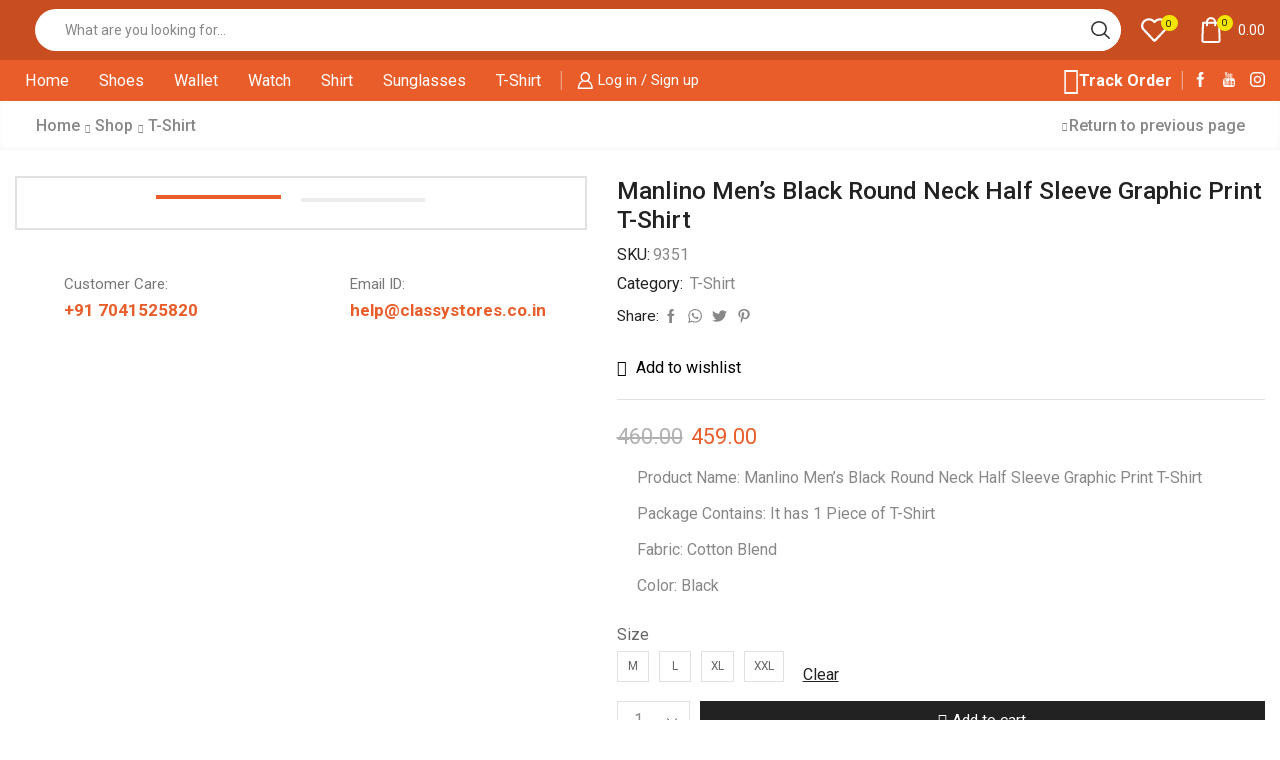

--- FILE ---
content_type: text/html; charset=UTF-8
request_url: https://classystores.co.in/shop/manlino-mens-black-round-neck-half-sleeve-graphic-print-t-shirt-35/
body_size: 127450
content:
<!DOCTYPE html>
<html lang="en-US" xmlns="http://www.w3.org/1999/xhtml" prefix="og: http://ogp.me/ns# fb: http://www.facebook.com/2008/fbml product: https://ogp.me/ns/product#" prefix="og: https://ogp.me/ns#" >
<head>
	<meta charset="UTF-8" />
	<meta name="viewport" content="width=device-width, initial-scale=1.0"/>
	<script>window._wca = window._wca || [];</script>

<!-- Search Engine Optimization by Rank Math - https://rankmath.com/ -->
<title>Manlino Men&#039;s Black Round Neck Half Sleeve Graphic Print T-Shirt - Classy Stores</title>
<meta name="description" content="Product Name: Manlino Men&#039;s Black Round Neck Half Sleeve Graphic Print T-Shirt Package Contains: It has 1 Piece of T-Shirt Fabric: Cotton Blend Color: Black"/>
<meta name="robots" content="follow, index, max-snippet:-1, max-video-preview:-1, max-image-preview:large"/>
<link rel="canonical" href="https://classystores.co.in/shop/manlino-mens-black-round-neck-half-sleeve-graphic-print-t-shirt-35/" />
<meta property="og:locale" content="en_US" />
<meta property="og:type" content="product" />
<meta property="og:title" content="Manlino Men&#039;s Black Round Neck Half Sleeve Graphic Print T-Shirt - Classy Stores" />
<meta property="og:description" content="Product Name: Manlino Men&#039;s Black Round Neck Half Sleeve Graphic Print T-Shirt Package Contains: It has 1 Piece of T-Shirt Fabric: Cotton Blend Color: Black" />
<meta property="og:url" content="https://classystores.co.in/shop/manlino-mens-black-round-neck-half-sleeve-graphic-print-t-shirt-35/" />
<meta property="og:site_name" content="Classy Stores | Fashion and Accessories" />
<meta property="og:updated_time" content="2024-10-10T11:20:27+05:30" />
<meta property="og:image" content="https://classystores.co.in/wp-content/uploads/2024/04/5017080309.jpeg" />
<meta property="og:image:secure_url" content="https://classystores.co.in/wp-content/uploads/2024/04/5017080309.jpeg" />
<meta property="og:image:width" content="1034" />
<meta property="og:image:height" content="1377" />
<meta property="og:image:alt" content="Manlino Men&#8217;s Black Round Neck Half Sleeve Graphic Print T-Shirt" />
<meta property="og:image:type" content="image/jpeg" />
<meta property="product:availability" content="instock" />
<meta name="twitter:card" content="summary_large_image" />
<meta name="twitter:title" content="Manlino Men&#039;s Black Round Neck Half Sleeve Graphic Print T-Shirt - Classy Stores" />
<meta name="twitter:description" content="Product Name: Manlino Men&#039;s Black Round Neck Half Sleeve Graphic Print T-Shirt Package Contains: It has 1 Piece of T-Shirt Fabric: Cotton Blend Color: Black" />
<meta name="twitter:image" content="https://classystores.co.in/wp-content/uploads/2024/04/5017080309.jpeg" />
<script type="application/ld+json" class="rank-math-schema">{"@context":"https://schema.org","@graph":[{"@type":"Place","@id":"https://classystores.co.in/#place","address":{"@type":"PostalAddress","streetAddress":"9 Q Bunglow, Near Tapan Hall, Adajan Patiya","addressLocality":"Surat","addressRegion":"Gujarat","postalCode":"395009","addressCountry":"India"}},{"@type":"Organization","@id":"https://classystores.co.in/#organization","name":"Classy Stores | Fashion and Accessories","url":"https://classystores.co.in","email":"help@classystores.co.in","address":{"@type":"PostalAddress","streetAddress":"9 Q Bunglow, Near Tapan Hall, Adajan Patiya","addressLocality":"Surat","addressRegion":"Gujarat","postalCode":"395009","addressCountry":"India"},"logo":{"@type":"ImageObject","@id":"https://classystores.co.in/#logo","url":"https://classystores.co.in/wp-content/uploads/2023/11/cropped-Classy-Stores-Favicon.png","contentUrl":"https://classystores.co.in/wp-content/uploads/2023/11/cropped-Classy-Stores-Favicon.png","caption":"Classy Stores | Fashion and Accessories","inLanguage":"en-US","width":"512","height":"512"},"contactPoint":[{"@type":"ContactPoint","telephone":"+91 7041525820","contactType":"customer support"}],"description":"Your premier destination for sophisticated fashion and exquisite accessories.","location":{"@id":"https://classystores.co.in/#place"}},{"@type":"WebSite","@id":"https://classystores.co.in/#website","url":"https://classystores.co.in","name":"Classy Stores | Fashion and Accessories","publisher":{"@id":"https://classystores.co.in/#organization"},"inLanguage":"en-US"},{"@type":"ImageObject","@id":"https://classystores.co.in/wp-content/uploads/2024/04/5017080309.jpeg","url":"https://classystores.co.in/wp-content/uploads/2024/04/5017080309.jpeg","width":"1034","height":"1377","inLanguage":"en-US"},{"@type":"ItemPage","@id":"https://classystores.co.in/shop/manlino-mens-black-round-neck-half-sleeve-graphic-print-t-shirt-35/#webpage","url":"https://classystores.co.in/shop/manlino-mens-black-round-neck-half-sleeve-graphic-print-t-shirt-35/","name":"Manlino Men&#039;s Black Round Neck Half Sleeve Graphic Print T-Shirt - Classy Stores","datePublished":"2024-05-01T13:41:50+05:30","dateModified":"2024-10-10T11:20:27+05:30","isPartOf":{"@id":"https://classystores.co.in/#website"},"primaryImageOfPage":{"@id":"https://classystores.co.in/wp-content/uploads/2024/04/5017080309.jpeg"},"inLanguage":"en-US"},{"@type":"Product","name":"Manlino Men's Black Round Neck Half Sleeve Graphic Print T-Shirt - Classy Stores","description":"Product Name: Manlino Men's Black Round Neck Half Sleeve Graphic Print T-Shirt Package Contains: It has 1 Piece of T-Shirt Fabric: Cotton Blend Color: Black","sku":"9351","category":"T-Shirt","mainEntityOfPage":{"@id":"https://classystores.co.in/shop/manlino-mens-black-round-neck-half-sleeve-graphic-print-t-shirt-35/#webpage"},"image":[{"@type":"ImageObject","url":"https://classystores.co.in/wp-content/uploads/2024/04/5017080309.jpeg","height":"1377","width":"1034"},{"@type":"ImageObject","url":"https://classystores.co.in/wp-content/uploads/2024/04/6215940459.jpeg","height":"1785","width":"1340"}],"offers":{"@type":"Offer","price":"459.00","priceValidUntil":"2026-12-31","priceCurrency":"INR","availability":"http://schema.org/InStock","seller":{"@type":"Organization","@id":"https://classystores.co.in/","name":"Classy Stores | Fashion and Accessories","url":"https://classystores.co.in","logo":"https://classystores.co.in/wp-content/uploads/2023/11/cropped-Classy-Stores-Favicon.png"},"url":"https://classystores.co.in/shop/manlino-mens-black-round-neck-half-sleeve-graphic-print-t-shirt-35/"},"@id":"https://classystores.co.in/shop/manlino-mens-black-round-neck-half-sleeve-graphic-print-t-shirt-35/#richSnippet"}]}</script>
<!-- /Rank Math WordPress SEO plugin -->

<link rel='dns-prefetch' href='//stats.wp.com' />
<link rel="alternate" type="application/rss+xml" title="Classy Stores &raquo; Feed" href="https://classystores.co.in/feed/" />
<link rel="alternate" type="application/rss+xml" title="Classy Stores &raquo; Comments Feed" href="https://classystores.co.in/comments/feed/" />
<link rel="alternate" type="application/rss+xml" title="Classy Stores &raquo; Manlino Men&#8217;s Black Round Neck Half Sleeve Graphic Print T-Shirt Comments Feed" href="https://classystores.co.in/shop/manlino-mens-black-round-neck-half-sleeve-graphic-print-t-shirt-35/feed/" />

<link rel='stylesheet' id='mediaelement-css' href='https://classystores.co.in/wp-includes/js/mediaelement/mediaelementplayer-legacy.min.css' type='text/css' media='all' />
<link rel='stylesheet' id='wp-mediaelement-css' href='https://classystores.co.in/wp-includes/js/mediaelement/wp-mediaelement.min.css' type='text/css' media='all' />
<style id='jetpack-sharing-buttons-style-inline-css' type='text/css'>
.jetpack-sharing-buttons__services-list{display:flex;flex-direction:row;flex-wrap:wrap;gap:0;list-style-type:none;margin:5px;padding:0}.jetpack-sharing-buttons__services-list.has-small-icon-size{font-size:12px}.jetpack-sharing-buttons__services-list.has-normal-icon-size{font-size:16px}.jetpack-sharing-buttons__services-list.has-large-icon-size{font-size:24px}.jetpack-sharing-buttons__services-list.has-huge-icon-size{font-size:36px}@media print{.jetpack-sharing-buttons__services-list{display:none!important}}.editor-styles-wrapper .wp-block-jetpack-sharing-buttons{gap:0;padding-inline-start:0}ul.jetpack-sharing-buttons__services-list.has-background{padding:1.25em 2.375em}
</style>
<style id='rank-math-toc-block-style-inline-css' type='text/css'>
.wp-block-rank-math-toc-block nav ol{counter-reset:item}.wp-block-rank-math-toc-block nav ol li{display:block}.wp-block-rank-math-toc-block nav ol li:before{content:counters(item, ".") ". ";counter-increment:item}

</style>
<style id='classic-theme-styles-inline-css' type='text/css'>
/*! This file is auto-generated */
.wp-block-button__link{color:#fff;background-color:#32373c;border-radius:9999px;box-shadow:none;text-decoration:none;padding:calc(.667em + 2px) calc(1.333em + 2px);font-size:1.125em}.wp-block-file__button{background:#32373c;color:#fff;text-decoration:none}
</style>
<style id='global-styles-inline-css' type='text/css'>
body{--wp--preset--color--black: #000000;--wp--preset--color--cyan-bluish-gray: #abb8c3;--wp--preset--color--white: #ffffff;--wp--preset--color--pale-pink: #f78da7;--wp--preset--color--vivid-red: #cf2e2e;--wp--preset--color--luminous-vivid-orange: #ff6900;--wp--preset--color--luminous-vivid-amber: #fcb900;--wp--preset--color--light-green-cyan: #7bdcb5;--wp--preset--color--vivid-green-cyan: #00d084;--wp--preset--color--pale-cyan-blue: #8ed1fc;--wp--preset--color--vivid-cyan-blue: #0693e3;--wp--preset--color--vivid-purple: #9b51e0;--wp--preset--gradient--vivid-cyan-blue-to-vivid-purple: linear-gradient(135deg,rgba(6,147,227,1) 0%,rgb(155,81,224) 100%);--wp--preset--gradient--light-green-cyan-to-vivid-green-cyan: linear-gradient(135deg,rgb(122,220,180) 0%,rgb(0,208,130) 100%);--wp--preset--gradient--luminous-vivid-amber-to-luminous-vivid-orange: linear-gradient(135deg,rgba(252,185,0,1) 0%,rgba(255,105,0,1) 100%);--wp--preset--gradient--luminous-vivid-orange-to-vivid-red: linear-gradient(135deg,rgba(255,105,0,1) 0%,rgb(207,46,46) 100%);--wp--preset--gradient--very-light-gray-to-cyan-bluish-gray: linear-gradient(135deg,rgb(238,238,238) 0%,rgb(169,184,195) 100%);--wp--preset--gradient--cool-to-warm-spectrum: linear-gradient(135deg,rgb(74,234,220) 0%,rgb(151,120,209) 20%,rgb(207,42,186) 40%,rgb(238,44,130) 60%,rgb(251,105,98) 80%,rgb(254,248,76) 100%);--wp--preset--gradient--blush-light-purple: linear-gradient(135deg,rgb(255,206,236) 0%,rgb(152,150,240) 100%);--wp--preset--gradient--blush-bordeaux: linear-gradient(135deg,rgb(254,205,165) 0%,rgb(254,45,45) 50%,rgb(107,0,62) 100%);--wp--preset--gradient--luminous-dusk: linear-gradient(135deg,rgb(255,203,112) 0%,rgb(199,81,192) 50%,rgb(65,88,208) 100%);--wp--preset--gradient--pale-ocean: linear-gradient(135deg,rgb(255,245,203) 0%,rgb(182,227,212) 50%,rgb(51,167,181) 100%);--wp--preset--gradient--electric-grass: linear-gradient(135deg,rgb(202,248,128) 0%,rgb(113,206,126) 100%);--wp--preset--gradient--midnight: linear-gradient(135deg,rgb(2,3,129) 0%,rgb(40,116,252) 100%);--wp--preset--font-size--small: 13px;--wp--preset--font-size--medium: 20px;--wp--preset--font-size--large: 36px;--wp--preset--font-size--x-large: 42px;--wp--preset--spacing--20: 0.44rem;--wp--preset--spacing--30: 0.67rem;--wp--preset--spacing--40: 1rem;--wp--preset--spacing--50: 1.5rem;--wp--preset--spacing--60: 2.25rem;--wp--preset--spacing--70: 3.38rem;--wp--preset--spacing--80: 5.06rem;--wp--preset--shadow--natural: 6px 6px 9px rgba(0, 0, 0, 0.2);--wp--preset--shadow--deep: 12px 12px 50px rgba(0, 0, 0, 0.4);--wp--preset--shadow--sharp: 6px 6px 0px rgba(0, 0, 0, 0.2);--wp--preset--shadow--outlined: 6px 6px 0px -3px rgba(255, 255, 255, 1), 6px 6px rgba(0, 0, 0, 1);--wp--preset--shadow--crisp: 6px 6px 0px rgba(0, 0, 0, 1);}:where(.is-layout-flex){gap: 0.5em;}:where(.is-layout-grid){gap: 0.5em;}body .is-layout-flex{display: flex;}body .is-layout-flex{flex-wrap: wrap;align-items: center;}body .is-layout-flex > *{margin: 0;}body .is-layout-grid{display: grid;}body .is-layout-grid > *{margin: 0;}:where(.wp-block-columns.is-layout-flex){gap: 2em;}:where(.wp-block-columns.is-layout-grid){gap: 2em;}:where(.wp-block-post-template.is-layout-flex){gap: 1.25em;}:where(.wp-block-post-template.is-layout-grid){gap: 1.25em;}.has-black-color{color: var(--wp--preset--color--black) !important;}.has-cyan-bluish-gray-color{color: var(--wp--preset--color--cyan-bluish-gray) !important;}.has-white-color{color: var(--wp--preset--color--white) !important;}.has-pale-pink-color{color: var(--wp--preset--color--pale-pink) !important;}.has-vivid-red-color{color: var(--wp--preset--color--vivid-red) !important;}.has-luminous-vivid-orange-color{color: var(--wp--preset--color--luminous-vivid-orange) !important;}.has-luminous-vivid-amber-color{color: var(--wp--preset--color--luminous-vivid-amber) !important;}.has-light-green-cyan-color{color: var(--wp--preset--color--light-green-cyan) !important;}.has-vivid-green-cyan-color{color: var(--wp--preset--color--vivid-green-cyan) !important;}.has-pale-cyan-blue-color{color: var(--wp--preset--color--pale-cyan-blue) !important;}.has-vivid-cyan-blue-color{color: var(--wp--preset--color--vivid-cyan-blue) !important;}.has-vivid-purple-color{color: var(--wp--preset--color--vivid-purple) !important;}.has-black-background-color{background-color: var(--wp--preset--color--black) !important;}.has-cyan-bluish-gray-background-color{background-color: var(--wp--preset--color--cyan-bluish-gray) !important;}.has-white-background-color{background-color: var(--wp--preset--color--white) !important;}.has-pale-pink-background-color{background-color: var(--wp--preset--color--pale-pink) !important;}.has-vivid-red-background-color{background-color: var(--wp--preset--color--vivid-red) !important;}.has-luminous-vivid-orange-background-color{background-color: var(--wp--preset--color--luminous-vivid-orange) !important;}.has-luminous-vivid-amber-background-color{background-color: var(--wp--preset--color--luminous-vivid-amber) !important;}.has-light-green-cyan-background-color{background-color: var(--wp--preset--color--light-green-cyan) !important;}.has-vivid-green-cyan-background-color{background-color: var(--wp--preset--color--vivid-green-cyan) !important;}.has-pale-cyan-blue-background-color{background-color: var(--wp--preset--color--pale-cyan-blue) !important;}.has-vivid-cyan-blue-background-color{background-color: var(--wp--preset--color--vivid-cyan-blue) !important;}.has-vivid-purple-background-color{background-color: var(--wp--preset--color--vivid-purple) !important;}.has-black-border-color{border-color: var(--wp--preset--color--black) !important;}.has-cyan-bluish-gray-border-color{border-color: var(--wp--preset--color--cyan-bluish-gray) !important;}.has-white-border-color{border-color: var(--wp--preset--color--white) !important;}.has-pale-pink-border-color{border-color: var(--wp--preset--color--pale-pink) !important;}.has-vivid-red-border-color{border-color: var(--wp--preset--color--vivid-red) !important;}.has-luminous-vivid-orange-border-color{border-color: var(--wp--preset--color--luminous-vivid-orange) !important;}.has-luminous-vivid-amber-border-color{border-color: var(--wp--preset--color--luminous-vivid-amber) !important;}.has-light-green-cyan-border-color{border-color: var(--wp--preset--color--light-green-cyan) !important;}.has-vivid-green-cyan-border-color{border-color: var(--wp--preset--color--vivid-green-cyan) !important;}.has-pale-cyan-blue-border-color{border-color: var(--wp--preset--color--pale-cyan-blue) !important;}.has-vivid-cyan-blue-border-color{border-color: var(--wp--preset--color--vivid-cyan-blue) !important;}.has-vivid-purple-border-color{border-color: var(--wp--preset--color--vivid-purple) !important;}.has-vivid-cyan-blue-to-vivid-purple-gradient-background{background: var(--wp--preset--gradient--vivid-cyan-blue-to-vivid-purple) !important;}.has-light-green-cyan-to-vivid-green-cyan-gradient-background{background: var(--wp--preset--gradient--light-green-cyan-to-vivid-green-cyan) !important;}.has-luminous-vivid-amber-to-luminous-vivid-orange-gradient-background{background: var(--wp--preset--gradient--luminous-vivid-amber-to-luminous-vivid-orange) !important;}.has-luminous-vivid-orange-to-vivid-red-gradient-background{background: var(--wp--preset--gradient--luminous-vivid-orange-to-vivid-red) !important;}.has-very-light-gray-to-cyan-bluish-gray-gradient-background{background: var(--wp--preset--gradient--very-light-gray-to-cyan-bluish-gray) !important;}.has-cool-to-warm-spectrum-gradient-background{background: var(--wp--preset--gradient--cool-to-warm-spectrum) !important;}.has-blush-light-purple-gradient-background{background: var(--wp--preset--gradient--blush-light-purple) !important;}.has-blush-bordeaux-gradient-background{background: var(--wp--preset--gradient--blush-bordeaux) !important;}.has-luminous-dusk-gradient-background{background: var(--wp--preset--gradient--luminous-dusk) !important;}.has-pale-ocean-gradient-background{background: var(--wp--preset--gradient--pale-ocean) !important;}.has-electric-grass-gradient-background{background: var(--wp--preset--gradient--electric-grass) !important;}.has-midnight-gradient-background{background: var(--wp--preset--gradient--midnight) !important;}.has-small-font-size{font-size: var(--wp--preset--font-size--small) !important;}.has-medium-font-size{font-size: var(--wp--preset--font-size--medium) !important;}.has-large-font-size{font-size: var(--wp--preset--font-size--large) !important;}.has-x-large-font-size{font-size: var(--wp--preset--font-size--x-large) !important;}
.wp-block-navigation a:where(:not(.wp-element-button)){color: inherit;}
:where(.wp-block-post-template.is-layout-flex){gap: 1.25em;}:where(.wp-block-post-template.is-layout-grid){gap: 1.25em;}
:where(.wp-block-columns.is-layout-flex){gap: 2em;}:where(.wp-block-columns.is-layout-grid){gap: 2em;}
.wp-block-pullquote{font-size: 1.5em;line-height: 1.6;}
</style>
<link rel='stylesheet' id='contact-form-7-css' href='https://classystores.co.in/wp-content/plugins/contact-form-7/includes/css/styles.css' type='text/css' media='all' />
<style id='woocommerce-inline-inline-css' type='text/css'>
.woocommerce form .form-row .required { visibility: visible; }
</style>
<link rel='stylesheet' id='etheme-parent-style-css' href='https://classystores.co.in/wp-content/themes/xstore/xstore.min.css' type='text/css' media='all' />
<link rel='stylesheet' id='etheme-elementor-style-css' href='https://classystores.co.in/wp-content/themes/xstore/css/elementor.min.css' type='text/css' media='all' />
<link rel='stylesheet' id='etheme-breadcrumbs-css' href='https://classystores.co.in/wp-content/themes/xstore/css/modules/breadcrumbs.min.css' type='text/css' media='all' />
<link rel='stylesheet' id='etheme-back-top-css' href='https://classystores.co.in/wp-content/themes/xstore/css/modules/back-top.min.css' type='text/css' media='all' />
<link rel='stylesheet' id='etheme-mobile-panel-css' href='https://classystores.co.in/wp-content/themes/xstore/css/modules/layout/mobile-panel.min.css' type='text/css' media='all' />
<link rel='stylesheet' id='etheme-woocommerce-css' href='https://classystores.co.in/wp-content/themes/xstore/css/modules/woocommerce/global.min.css' type='text/css' media='all' />
<link rel='stylesheet' id='etheme-woocommerce-archive-css' href='https://classystores.co.in/wp-content/themes/xstore/css/modules/woocommerce/archive.min.css' type='text/css' media='all' />
<link rel='stylesheet' id='etheme-swatches-style-css' href='https://classystores.co.in/wp-content/themes/xstore/css/swatches.min.css' type='text/css' media='all' />
<link rel='stylesheet' id='etheme-single-product-builder-css' href='https://classystores.co.in/wp-content/themes/xstore/css/modules/woocommerce/single-product/single-product-builder.min.css' type='text/css' media='all' />
<link rel='stylesheet' id='etheme-single-product-elements-css' href='https://classystores.co.in/wp-content/themes/xstore/css/modules/woocommerce/single-product/single-product-elements.min.css' type='text/css' media='all' />
<link rel='stylesheet' id='etheme-star-rating-css' href='https://classystores.co.in/wp-content/themes/xstore/css/modules/star-rating.min.css' type='text/css' media='all' />
<link rel='stylesheet' id='etheme-comments-css' href='https://classystores.co.in/wp-content/themes/xstore/css/modules/comments.min.css' type='text/css' media='all' />
<link rel='stylesheet' id='etheme-single-post-meta-css' href='https://classystores.co.in/wp-content/themes/xstore/css/modules/blog/single-post/meta.min.css' type='text/css' media='all' />
<link rel='stylesheet' id='etheme-contact-forms-css' href='https://classystores.co.in/wp-content/themes/xstore/css/modules/contact-forms.min.css' type='text/css' media='all' />
<style id='xstore-icons-font-inline-css' type='text/css'>
@font-face {
				  font-family: 'xstore-icons';
				  src:
				    url('https://classystores.co.in/wp-content/themes/xstore/fonts/xstore-icons-bold.ttf') format('truetype'),
				    url('https://classystores.co.in/wp-content/themes/xstore/fonts/xstore-icons-bold.woff2') format('woff2'),
				    url('https://classystores.co.in/wp-content/themes/xstore/fonts/xstore-icons-bold.woff') format('woff'),
				    url('https://classystores.co.in/wp-content/themes/xstore/fonts/xstore-icons-bold.svg#xstore-icons') format('svg');
				  font-weight: normal;
				  font-style: normal;
				  font-display: swap;
				}
</style>
<link rel='stylesheet' id='etheme-header-search-css' href='https://classystores.co.in/wp-content/themes/xstore/css/modules/layout/header/parts/search.min.css' type='text/css' media='all' />
<link rel='stylesheet' id='etheme-header-menu-css' href='https://classystores.co.in/wp-content/themes/xstore/css/modules/layout/header/parts/menu.min.css' type='text/css' media='all' />
<link rel='stylesheet' id='xstore-kirki-styles-css' href='https://classystores.co.in/wp-content/uploads/xstore/kirki-styles.css' type='text/css' media='all' />
<link rel='stylesheet' id='child-style-css' href='https://classystores.co.in/wp-content/themes/xstore-child/style.css' type='text/css' media='all' />
<script type="text/javascript" src="https://classystores.co.in/wp-includes/js/jquery/jquery.min.js" id="jquery-core-js"></script>
<script type="text/javascript" src="https://classystores.co.in/wp-includes/js/jquery/jquery-migrate.min.js" id="jquery-migrate-js"></script>
<script type="text/javascript" src="https://classystores.co.in/wp-content/plugins/woocommerce/assets/js/jquery-blockui/jquery.blockUI.min.js" id="jquery-blockui-js" defer="defer" data-wp-strategy="defer"></script>
<script type="text/javascript" id="wc-add-to-cart-js-extra">
/* <![CDATA[ */
var wc_add_to_cart_params = {"ajax_url":"\/wp-admin\/admin-ajax.php","wc_ajax_url":"\/?wc-ajax=%%endpoint%%","i18n_view_cart":"View cart","cart_url":"https:\/\/classystores.co.in\/cart\/","is_cart":"","cart_redirect_after_add":"no"};
/* ]]> */
</script>
<script type="text/javascript" src="https://classystores.co.in/wp-content/plugins/woocommerce/assets/js/frontend/add-to-cart.min.js" id="wc-add-to-cart-js" defer="defer" data-wp-strategy="defer"></script>
<script type="text/javascript" src="https://classystores.co.in/wp-content/plugins/woocommerce/assets/js/zoom/jquery.zoom.min.js" id="zoom-js" defer="defer" data-wp-strategy="defer"></script>
<script type="text/javascript" id="wc-single-product-js-extra">
/* <![CDATA[ */
var wc_single_product_params = {"i18n_required_rating_text":"Please select a rating","review_rating_required":"yes","flexslider":{"rtl":false,"animation":"slide","smoothHeight":true,"directionNav":false,"controlNav":"thumbnails","slideshow":false,"animationSpeed":500,"animationLoop":false,"allowOneSlide":false},"zoom_enabled":"1","zoom_options":[],"photoswipe_enabled":"","photoswipe_options":{"shareEl":false,"closeOnScroll":false,"history":false,"hideAnimationDuration":0,"showAnimationDuration":0},"flexslider_enabled":""};
/* ]]> */
</script>
<script type="text/javascript" src="https://classystores.co.in/wp-content/plugins/woocommerce/assets/js/frontend/single-product.min.js" id="wc-single-product-js" defer="defer" data-wp-strategy="defer"></script>
<script type="text/javascript" src="https://classystores.co.in/wp-content/plugins/woocommerce/assets/js/js-cookie/js.cookie.min.js" id="js-cookie-js" data-wp-strategy="defer"></script>
<script type="text/javascript" id="woocommerce-js-extra">
/* <![CDATA[ */
var woocommerce_params = {"ajax_url":"\/wp-admin\/admin-ajax.php","wc_ajax_url":"\/?wc-ajax=%%endpoint%%"};
/* ]]> */
</script>
<script type="text/javascript" src="https://classystores.co.in/wp-content/plugins/woocommerce/assets/js/frontend/woocommerce.min.js" id="woocommerce-js" defer="defer" data-wp-strategy="defer"></script>
<script type="text/javascript" src="https://stats.wp.com/s-202550.js" id="woocommerce-analytics-js" defer="defer" data-wp-strategy="defer"></script>
<script type="text/javascript" id="etheme-js-extra">
/* <![CDATA[ */
var etConfig = {"noresults":"No results were found!","ajaxSearchResultsArrow":"<svg version=\"1.1\" width=\"1em\" height=\"1em\" class=\"arrow\" xmlns=\"http:\/\/www.w3.org\/2000\/svg\" xmlns:xlink=\"http:\/\/www.w3.org\/1999\/xlink\" x=\"0px\" y=\"0px\" viewBox=\"0 0 100 100\" style=\"enable-background:new 0 0 100 100;\" xml:space=\"preserve\"><path d=\"M99.1186676,94.8567734L10.286458,6.0255365h53.5340881c1.6616173,0,3.0132561-1.3516402,3.0132561-3.0127683\r\n\tS65.4821625,0,63.8205452,0H3.0137398c-1.6611279,0-3.012768,1.3516402-3.012768,3.0127683v60.8068047\r\n\tc0,1.6616135,1.3516402,3.0132523,3.012768,3.0132523s3.012768-1.3516388,3.012768-3.0132523V10.2854862L94.8577423,99.117691\r\n\tC95.4281311,99.6871109,96.1841202,100,96.9886856,100c0.8036041,0,1.5595856-0.3128891,2.129982-0.882309\r\n\tC100.2924805,97.9419327,100.2924805,96.0305862,99.1186676,94.8567734z\"><\/path><\/svg>","successfullyAdded":"Product added.","successfullyCopied":"Copied to clipboard","saleStarts":"Sale starts in:","saleFinished":"This sale already finished","confirmQuestion":"Are you sure?","viewCart":"View cart","cartPageUrl":"https:\/\/classystores.co.in\/cart\/","checkCart":"Please check your <a href='https:\/\/classystores.co.in\/cart\/'>cart.<\/a>","contBtn":"Continue shopping","checkBtn":"Checkout","ajaxProductAddedNotify":{"type":"mini_cart","linked_products_type":"upsell"},"variationGallery":"","quickView":{"type":"off_canvas","position":"right","layout":"default","variationGallery":"","css":{"quick-view":"        <link rel=\"stylesheet\" href=\"https:\/\/classystores.co.in\/wp-content\/themes\/xstore\/css\/modules\/woocommerce\/quick-view.min.css\" type=\"text\/css\" media=\"all\" \/> \t\t","off-canvas":"        <link rel=\"stylesheet\" href=\"https:\/\/classystores.co.in\/wp-content\/themes\/xstore\/css\/modules\/layout\/off-canvas.min.css\" type=\"text\/css\" media=\"all\" \/> \t\t","skeleton":"        <link rel=\"stylesheet\" href=\"https:\/\/classystores.co.in\/wp-content\/themes\/xstore\/css\/modules\/skeleton.min.css\" type=\"text\/css\" media=\"all\" \/> \t\t","single-product":"        <link rel=\"stylesheet\" href=\"https:\/\/classystores.co.in\/wp-content\/themes\/xstore\/css\/modules\/woocommerce\/single-product\/single-product.min.css\" type=\"text\/css\" media=\"all\" \/> \t\t","single-product-elements":"        <link rel=\"stylesheet\" href=\"https:\/\/classystores.co.in\/wp-content\/themes\/xstore\/css\/modules\/woocommerce\/single-product\/single-product-elements.min.css\" type=\"text\/css\" media=\"all\" \/> \t\t","single-post-meta":"        <link rel=\"stylesheet\" href=\"https:\/\/classystores.co.in\/wp-content\/themes\/xstore\/css\/modules\/blog\/single-post\/meta.min.css\" type=\"text\/css\" media=\"all\" \/> \t\t"}},"speedOptimization":{"imageLoadingOffset":"200px"},"popupAddedToCart":[],"builders":{"is_wpbakery":false},"Product":"Products","Pages":"Pages","Post":"Posts","Portfolio":"Portfolio","Product_found":"{{count}} Products found","Pages_found":"{{count}} Pages found","Post_found":"{{count}} Posts found","Portfolio_found":"{{count}} Portfolio found","show_more":"Show {{count}} more","show_all":"View all results","items_found":"{{count}} items found","item_found":"{{count}} item found","single_product_builder":"1","fancy_select_categories":"1","is_search_history":"0","search_history_length":"7","search_type":"input","search_ajax_history_time":"5","noSuggestionNoticeWithMatches":"No results were found!<p>No items matched your search {{search_value}}.<\/p>","ajaxurl":"https:\/\/classystores.co.in\/wp-admin\/admin-ajax.php","woocommerceSettings":{"is_woocommerce":true,"is_swatches":true,"ajax_filters":false,"ajax_pagination":false,"is_single_product_builder":"1","mini_cart_content_quantity_input":true,"widget_show_more_text":"more","widget_show_less_text":"Show less","sidebar_off_canvas_icon":"<svg version=\"1.1\" width=\"1em\" height=\"1em\" id=\"Layer_1\" xmlns=\"http:\/\/www.w3.org\/2000\/svg\" xmlns:xlink=\"http:\/\/www.w3.org\/1999\/xlink\" x=\"0px\" y=\"0px\" viewBox=\"0 0 100 100\" style=\"enable-background:new 0 0 100 100;\" xml:space=\"preserve\"><path d=\"M94.8,0H5.6C4,0,2.6,0.9,1.9,2.3C1.1,3.7,1.3,5.4,2.2,6.7l32.7,46c0,0,0,0,0,0c1.2,1.6,1.8,3.5,1.8,5.5v37.5c0,1.1,0.4,2.2,1.2,3c0.8,0.8,1.8,1.2,3,1.2c0.6,0,1.1-0.1,1.6-0.3l18.4-7c1.6-0.5,2.7-2.1,2.7-3.9V58.3c0-2,0.6-3.9,1.8-5.5c0,0,0,0,0,0l32.7-46c0.9-1.3,1.1-3,0.3-4.4C97.8,0.9,96.3,0,94.8,0z M61.4,49.7c-1.8,2.5-2.8,5.5-2.8,8.5v29.8l-16.8,6.4V58.3c0-3.1-1-6.1-2.8-8.5L7.3,5.1h85.8L61.4,49.7z\"><\/path><\/svg>","ajax_add_to_cart_archives":true,"cart_url":"https:\/\/classystores.co.in\/cart\/","cart_redirect_after_add":false,"home_url":"https:\/\/classystores.co.in\/","shop_url":"https:\/\/classystores.co.in\/shop\/","single_product_autoscroll_tabs_mobile":true,"cart_progress_currency_pos":"left","cart_progress_thousand_sep":",","cart_progress_decimal_sep":".","cart_progress_num_decimals":"2","is_smart_addtocart":true,"primary_attribute":"et_none"},"notices":{"ajax-filters":"Ajax error: cannot get filters result","post-product":"Ajax error: cannot get post\/product result","products":"Ajax error: cannot get products result","posts":"Ajax error: cannot get posts result","element":"Ajax error: cannot get element result","portfolio":"Ajax error: problem with ajax et_portfolio_ajax action","portfolio-pagination":"Ajax error: problem with ajax et_portfolio_ajax_pagination action","menu":"Ajax error: problem with ajax menu_posts action","noMatchFound":"No matches found","variationGalleryNotAvailable":"Variation Gallery not available on variation id","localStorageFull":"Seems like your localStorage is full"},"layoutSettings":{"layout":"","is_rtl":false,"is_mobile":false,"mobHeaderStart":992,"menu_storage_key":"etheme_470a1f9ef4b4778b97fa409218784bf0","ajax_dropdowns_from_storage":1},"sidebar":{"closed_pc_by_default":""},"et_global":{"classes":{"skeleton":"skeleton-body","mfp":"et-mfp-opened"},"is_customize_preview":false,"mobHeaderStart":992},"etCookies":{"cache_time":3}};
/* ]]> */
</script>
<script type="text/javascript" src="https://classystores.co.in/wp-content/themes/xstore/js/etheme-scripts.min.js" id="etheme-js"></script>
<script type="text/javascript" id="et-woo-swatches-js-extra">
/* <![CDATA[ */
var sten_wc_params = {"ajax_url":"https:\/\/classystores.co.in\/wp-admin\/admin-ajax.php","is_customize_preview":"","is_singular_product":"1","show_selected_title":"both","show_select_type":"","show_select_type_price":"1","add_to_cart_btn_text":"Add to cart","read_more_btn_text":"Read More","read_more_about_btn_text":"about","read_more_for_btn_text":"for","select_options_btn_text":"Select options","i18n_no_matching_variations_text":"Sorry, no products matched your selection. Please choose a different combination."};
/* ]]> */
</script>
<script type="text/javascript" src="https://classystores.co.in/wp-content/plugins/et-core-plugin/packages/st-woo-swatches/public/js/frontend.min.js" id="et-woo-swatches-js"></script>
<script type="text/javascript" id="xstore-wishlist-js-extra">
/* <![CDATA[ */
var xstore_wishlist_params = {"ajaxurl":"https:\/\/classystores.co.in\/wp-admin\/admin-ajax.php","confirmQuestion":"Are you sure?","no_active_checkbox":"Please, choose any product by clicking checkbox","no_products_available":"Sorry, there are no products available for this action","is_loggedin":"","wishlist_id":"xstore_wishlist_ids_0","wishlist_page_url":"https:\/\/classystores.co.in\/my-account\/?et-wishlist-page","animated_hearts":"1","ajax_fragments":"1","is_multilingual":"","view_wishlist":"View wishlist","days_cache":"7","notify_type":"alert_advanced"};
/* ]]> */
</script>
<script type="text/javascript" src="https://classystores.co.in/wp-content/plugins/et-core-plugin/packages/xstore-wishlist/assets/js/script.min.js" id="xstore-wishlist-js"></script>
<link rel="https://api.w.org/" href="https://classystores.co.in/wp-json/" /><link rel="alternate" type="application/json" href="https://classystores.co.in/wp-json/wp/v2/product/9351" /><link rel="EditURI" type="application/rsd+xml" title="RSD" href="https://classystores.co.in/xmlrpc.php?rsd" />
<meta name="generator" content="WordPress 6.5.5" />
<link rel='shortlink' href='https://classystores.co.in/?p=9351' />
	<style>img#wpstats{display:none}</style>
		<!-- Google site verification - Google for WooCommerce -->
<meta name="google-site-verification" content="kVufEHeTlY0DFhcQmKqpyHXh5DmX4vdRRuwzsXrHKKw" />
			<link rel="prefetch" as="font" href="https://classystores.co.in/wp-content/themes/xstore/fonts/xstore-icons-bold.woff?v=9.1.14" type="font/woff">
					<link rel="prefetch" as="font" href="https://classystores.co.in/wp-content/themes/xstore/fonts/xstore-icons-bold.woff2?v=9.1.14" type="font/woff2">
			<noscript><style>.woocommerce-product-gallery{ opacity: 1 !important; }</style></noscript>
	<meta name="generator" content="Elementor 3.22.2; features: e_optimized_assets_loading, e_optimized_css_loading, e_font_icon_svg, additional_custom_breakpoints; settings: css_print_method-external, google_font-enabled, font_display-swap">
<link rel="icon" href="https://classystores.co.in/wp-content/uploads/2023/11/cropped-Classy-Stores-Favicon-32x32.png" sizes="32x32" />
<link rel="icon" href="https://classystores.co.in/wp-content/uploads/2023/11/cropped-Classy-Stores-Favicon-192x192.png" sizes="192x192" />
<link rel="apple-touch-icon" href="https://classystores.co.in/wp-content/uploads/2023/11/cropped-Classy-Stores-Favicon-180x180.png" />
<meta name="msapplication-TileImage" content="https://classystores.co.in/wp-content/uploads/2023/11/cropped-Classy-Stores-Favicon-270x270.png" />
<style id="kirki-inline-styles"></style><style type="text/css" class="et_custom-css">.onsale{width:3.50em;height:1.8em;line-height:1.2}.btn-checkout:hover,.btn-view-wishlist:hover{opacity:1 !important}.page-heading{margin-bottom:25px}body>.et-loader{background-color:rgba(255,255,255,.75)}body>.et-loader .et-loader-img{max-width:140px}.et-preloader-on .template-container{filter:blur(2px)}.menu-label-sale>a .label-text{background-color:#11a45d;color:white}.menu-label-sale>a .label-text:before{border-right-color:#11a45d}.cart-checkout-nav{font-size:24px}.header-track-order{white-space:nowrap}.header-bottom-wrapper{box-shadow:0 0 5px 2px rgba(0,0,0,.15)}.page-heading{box-shadow:0 -2px 5px 0 rgba(0,0,0,.04) inset}.button,.btn,input[type="submit"],input[type="button"],form button,form #qna-ask-input button,.btn-checkout,.btn-view-wishlist,.et_element .btn-checkout,.et_element .mini-cart-buttons .wc-forward:not(.btn-checkout),.et_element .btn-view-wishlist{font-size:100%}.tagcloud a{background:#F0F0F0;border-color:#F0F0F0;color:#999}.sidebar{--space-between-widgets:40px}.products-loop .product,.products-slider.second-initialized .product-slide{transition:all .2s ease-in-out}.single-product-builder .products-slider .product-details{padding-bottom:15px}.products-slider{padding:15px}.products-loop .product:hover,.carousel-area .product-slide:hover{box-shadow:0 0 10px 3px rgba(0,0,0,.1);z-index:2;transform:translateY(-5px) scale(1.007);border-radius:5px;background-color:#fff}.products-loop .type-product{padding-top:15px}.products-loop .content-product{margin-bottom:15px}.content-product .products-page-cats a{font-size:15px}.product-view-default .content-product .footer-product .show-quickly{border:2px solid #e95d2a;color:#e95d2a;border-radius:5px;padding:7px}.product-view-default .content-product .footer-product .show-quickly:hover{color:#e95d2a}.product-view-mask3 .footer-product>*,.product-view-mask3 .footer-product .button,.product-view-mask3 .footer-product .add_to_wishlist.button{box-shadow:0 3px 8px 0 rgba(0,0,0,0.1)}.wcmp_vendor_banner_template.template1 .img_div img{max-width:100px;max-height:100px}.vendor_description{padding:40px 30px}.woocommerce-tabs .wc-tab .product-vendor h2{display:none}.et-menu-list .subitem-title-holder a,.et-slider-button-underline-hover .slide-button,.banner-button-underline-hover .banner-button,.el-button-underline-hover .elementor-button-text{position:relative;display:inline-block}.single-product .cross-sell-products .product-view-default .footer-product{display:none}.et-menu-list .subitem-title-holder a:before,.et-slider-button-underline-hover .slide-button:before,.banner-button-underline-hover .banner-button:before,.el-button-underline-hover .elementor-button-text:before{content:'';height:2px;width:0;right:0;position:absolute;transition:width .2s ease-in-out;bottom:-4px;background:var(--et_active-color,currentColor)}.et-menu-list .subitem-title-holder a:before,.et-slider-button-underline-hover .slide-button:before{bottom:0}.et-menu-list .subitem-title-holder a:hover:before,.et-slider-button-underline-hover .slide-button:hover:before,.banner-button-underline-hover .banner-button:hover:before,.el-button-underline-hover .elementor-button-text:hover:before{width:100%;right:auto}.popup-added-to-cart .content-product .quantity-wrapper{display:none}.vendor_description_background .description_data{display:none}.et-mobile-panel .with-dot>a .et_b-icon:before{background-color:#f3e500}@media (min-width:993px){.woocommerce-product-gallery.images-wrapper,.thumbnails-list .swiper-slide a{border:2px solid #E1E1E1}.thumbnails-list .swiper-slide{padding:5px}.thumbnails-list{justify-content:center;padding-top:5px}.thumbnails-list .swiper-slide.active-thumbnail a{border-color:#e95d2a}.sidebar .widget_categories{border:3px solid #E95D2A;padding:30px}.related-posts{border:2px solid #ebebeb;padding:30px}}.page-heading{margin-bottom:25px}@media only screen and (max-width:1490px){.swiper-custom-left,.middle-inside .swiper-entry .swiper-button-prev,.middle-inside.swiper-entry .swiper-button-prev{left:-15px}.swiper-custom-right,.middle-inside .swiper-entry .swiper-button-next,.middle-inside.swiper-entry .swiper-button-next{right:-15px}.middle-inbox .swiper-entry .swiper-button-prev,.middle-inbox.swiper-entry .swiper-button-prev{left:8px}.middle-inbox .swiper-entry .swiper-button-next,.middle-inbox.swiper-entry .swiper-button-next{right:8px}.swiper-entry:hover .swiper-custom-left,.middle-inside .swiper-entry:hover .swiper-button-prev,.middle-inside.swiper-entry:hover .swiper-button-prev{left:-5px}.swiper-entry:hover .swiper-custom-right,.middle-inside .swiper-entry:hover .swiper-button-next,.middle-inside.swiper-entry:hover .swiper-button-next{right:-5px}.middle-inbox .swiper-entry:hover .swiper-button-prev,.middle-inbox.swiper-entry:hover .swiper-button-prev{left:5px}.middle-inbox .swiper-entry:hover .swiper-button-next,.middle-inbox.swiper-entry:hover .swiper-button-next{right:5px}}.header-main-menu.et_element-top-level .menu{margin-right:-5px;margin-left:-5px}@media only screen and (max-width:992px){.header-wrapper,.site-header-vertical{display:none}}@media only screen and (min-width:993px){.mobile-header-wrapper{display:none}}.swiper-container{width:auto}.content-product .product-content-image img,.category-grid img,.categoriesCarousel .category-grid img{width:100%}.etheme-elementor-slider:not(.swiper-container-initialized) .swiper-slide{max-width:calc(100% / var(--slides-per-view,4))}.etheme-elementor-slider[data-animation]:not(.swiper-container-initialized,[data-animation=slide],[data-animation=coverflow]) .swiper-slide{max-width:100%}</style></head>
<body class="product-template-default single single-product postid-9351 theme-xstore woocommerce woocommerce-page woocommerce-no-js et_cart-type-1 et_b_dt_header-not-overlap et_b_mob_header-not-overlap breadcrumbs-type-left2  et-preloader-off et-catalog-off sticky-message-off et-enable-swatch elementor-default elementor-kit-11" data-mode="light">



<div class="template-container">

		<div class="template-content">
		<div class="page-wrapper">
			<header id="header" class="site-header sticky"  data-type="custom" data-start= "450"><div class="header-wrapper">
<div class="header-top-wrapper sticky">
	<div class="header-top" data-title="Header top">
		<div class="et-row-container et-container">
			<div class="et-wrap-columns flex align-items-center">		
				
		
        <div class="et_column et_col-xs-12 et_col-xs-offset-0 pos-static">
			

<style>                .connect-block-element-YMu86 {
                    --connect-block-space: 10px;
                    margin: 0 -10px;
                }
                .et_element.connect-block-element-YMu86 > div,
                .et_element.connect-block-element-YMu86 > form.cart,
                .et_element.connect-block-element-YMu86 > .price {
                    margin: 0 10px;
                }
                                    .et_element.connect-block-element-YMu86 > .et_b_header-widget > div, 
                    .et_element.connect-block-element-YMu86 > .et_b_header-widget > ul {
                        margin-left: 10px;
                        margin-right: 10px;
                    }
                    .et_element.connect-block-element-YMu86 .widget_nav_menu .menu > li > a {
                        margin: 0 10px                    }
/*                    .et_element.connect-block-element-YMu86 .widget_nav_menu .menu .menu-item-has-children > a:after {
                        right: 10px;
                    }*/
                </style><div class="et_element et_connect-block flex flex-row connect-block-element-YMu86 align-items-center justify-content-end">

    <div class="et_element et_b_header-logo align-start mob-align-start et_element-top-level" >
        <a href="https://classystores.co.in">
            <span><img fetchpriority="high" width="1310" height="410" src="https://classystores.co.in/wp-content/uploads/2023/11/Classy-Stores-Logo-Light.png" class="et_b_header-logo-img" alt="" decoding="async" srcset="https://classystores.co.in/wp-content/uploads/2023/11/Classy-Stores-Logo-Light.png 1310w, https://classystores.co.in/wp-content/uploads/2023/11/Classy-Stores-Logo-Light-600x188.png 600w, https://classystores.co.in/wp-content/uploads/2023/11/Classy-Stores-Logo-Light-300x94.png 300w, https://classystores.co.in/wp-content/uploads/2023/11/Classy-Stores-Logo-Light-1024x320.png 1024w, https://classystores.co.in/wp-content/uploads/2023/11/Classy-Stores-Logo-Light-768x240.png 768w, https://classystores.co.in/wp-content/uploads/2023/11/Classy-Stores-Logo-Light-1x1.png 1w, https://classystores.co.in/wp-content/uploads/2023/11/Classy-Stores-Logo-Light-10x3.png 10w" sizes="(max-width: 1310px) 100vw, 1310px" /></span><span class="fixed"><img fetchpriority="high" width="1310" height="410" src="https://classystores.co.in/wp-content/uploads/2023/11/Classy-Stores-Logo-Light.png" class="et_b_header-logo-img" alt="" decoding="async" srcset="https://classystores.co.in/wp-content/uploads/2023/11/Classy-Stores-Logo-Light.png 1310w, https://classystores.co.in/wp-content/uploads/2023/11/Classy-Stores-Logo-Light-600x188.png 600w, https://classystores.co.in/wp-content/uploads/2023/11/Classy-Stores-Logo-Light-300x94.png 300w, https://classystores.co.in/wp-content/uploads/2023/11/Classy-Stores-Logo-Light-1024x320.png 1024w, https://classystores.co.in/wp-content/uploads/2023/11/Classy-Stores-Logo-Light-768x240.png 768w, https://classystores.co.in/wp-content/uploads/2023/11/Classy-Stores-Logo-Light-1x1.png 1w, https://classystores.co.in/wp-content/uploads/2023/11/Classy-Stores-Logo-Light-10x3.png 10w" sizes="(max-width: 1310px) 100vw, 1310px" /></span>            
        </a>
    </div>



<div class="et_element et_b_header-search flex align-items-center   et-content-right justify-content-center mob-justify-content- flex-basis-full et_element-top-level et-content-dropdown" >
		
	    
        <form action="https://classystores.co.in/" role="search" data-min="3" data-per-page="100"
              data-tabs="1"              class="ajax-search-form  ajax-with-suggestions input-input " method="get">
			
                <div class="input-row flex align-items-center et-overflow-hidden" data-search-mode="dark">
                    					                    <label class="screen-reader-text" for="et_b-header-search-input-0">Search input</label>
                    <input type="text" value=""
                           placeholder="What are you looking for..." autocomplete="off" class="form-control" id="et_b-header-search-input-0" name="s">
					
					                        <input type="hidden" name="post_type" value="product">
					
                    <input type="hidden" name="et_search" value="true">
					
					                    <span class="buttons-wrapper flex flex-nowrap pos-relative">
                    <span class="clear flex-inline justify-content-center align-items-center pointer">
                        <span class="et_b-icon">
                            <svg xmlns="http://www.w3.org/2000/svg" width=".7em" height=".7em" viewBox="0 0 24 24"><path d="M13.056 12l10.728-10.704c0.144-0.144 0.216-0.336 0.216-0.552 0-0.192-0.072-0.384-0.216-0.528-0.144-0.12-0.336-0.216-0.528-0.216 0 0 0 0 0 0-0.192 0-0.408 0.072-0.528 0.216l-10.728 10.728-10.704-10.728c-0.288-0.288-0.768-0.288-1.056 0-0.168 0.144-0.24 0.336-0.24 0.528 0 0.216 0.072 0.408 0.216 0.552l10.728 10.704-10.728 10.704c-0.144 0.144-0.216 0.336-0.216 0.552s0.072 0.384 0.216 0.528c0.288 0.288 0.768 0.288 1.056 0l10.728-10.728 10.704 10.704c0.144 0.144 0.336 0.216 0.528 0.216s0.384-0.072 0.528-0.216c0.144-0.144 0.216-0.336 0.216-0.528s-0.072-0.384-0.216-0.528l-10.704-10.704z"></path></svg>
                        </span>
                    </span>
                    <button type="submit" class="search-button flex justify-content-center align-items-center pointer" aria-label="Search button">
                        <span class="et_b-loader"></span>
                    <svg version="1.1" xmlns="http://www.w3.org/2000/svg" width="1em" height="1em" viewBox="0 0 24 24"><path d="M23.64 22.176l-5.736-5.712c1.44-1.8 2.232-4.032 2.232-6.336 0-5.544-4.512-10.032-10.032-10.032s-10.008 4.488-10.008 10.008c-0.024 5.568 4.488 10.056 10.032 10.056 2.328 0 4.512-0.792 6.336-2.256l5.712 5.712c0.192 0.192 0.456 0.312 0.72 0.312 0.24 0 0.504-0.096 0.672-0.288 0.192-0.168 0.312-0.384 0.336-0.672v-0.048c0.024-0.288-0.096-0.552-0.264-0.744zM18.12 10.152c0 4.392-3.6 7.992-8.016 7.992-4.392 0-7.992-3.6-7.992-8.016 0-4.392 3.6-7.992 8.016-7.992 4.392 0 7.992 3.6 7.992 8.016z"></path></svg>                    <span class="screen-reader-text">Search</span></button>
                </span>
                </div>
				
											                <div class="ajax-results-wrapper"></div>
			        </form>
		</div>


<div class="et_element et_b_header-wishlist  flex align-items-center wishlist-type1  et-quantity-top et-content-right et-off-canvas et-off-canvas-wide et-content_toggle et_element-top-level" >
        <a href="https://classystores.co.in/my-account/?et-wishlist-page" class=" flex flex-wrap full-width align-items-center  justify-content-start mob-justify-content-start et-toggle currentColor">
            <span class="flex-inline justify-content-center align-items-center flex-wrap">
                                    <span class="et_b-icon">
                        <span class="et-svg"><svg xmlns="http://www.w3.org/2000/svg" width="1em" height="1em" viewBox="0 0 24 24"><path d="M23.928 7.656c-0.264-3.528-3.264-6.36-6.792-6.456-1.872-0.072-3.768 0.672-5.136 1.992-1.392-1.344-3.24-2.064-5.136-1.992-3.528 0.096-6.528 2.928-6.792 6.456-0.024 0.288-0.024 0.624-0.024 0.912 0.048 1.272 0.6 2.544 1.512 3.576l9.168 10.152c0.312 0.36 0.792 0.552 1.272 0.552 0.456 0 0.936-0.192 1.296-0.552l9.144-10.152c0.912-1.008 1.44-2.256 1.512-3.576 0-0.312 0-0.624-0.024-0.912zM21.96 8.448c-0.048 0.864-0.408 1.68-1.008 2.328l-8.952 9.96-8.976-9.96c-0.6-0.672-0.96-1.488-1.008-2.304 0-0.24 0-0.456 0.024-0.672 0.192-2.52 2.328-4.56 4.848-4.632h0.168c1.632 0 3.168 0.792 4.104 2.112 0.192 0.264 0.48 0.408 0.816 0.408s0.624-0.144 0.816-0.408c0.984-1.368 2.592-2.16 4.272-2.112 2.52 0.096 4.68 2.112 4.896 4.632 0 0.216 0 0.432 0 0.648z"></path></svg></span>                                <span class="et-wishlist-quantity et-quantity count-0">
          0        </span>
                            </span>
                	
	            	
	                        </span>
    </a>
	        <span class="et-wishlist-quantity et-quantity count-0">
          0        </span>
        	
    <div class="et-mini-content">
		            <span class="et-toggle pos-absolute et-close full-right top">
                <svg xmlns="http://www.w3.org/2000/svg" width="0.8em" height="0.8em" viewBox="0 0 24 24">
                    <path d="M13.056 12l10.728-10.704c0.144-0.144 0.216-0.336 0.216-0.552 0-0.192-0.072-0.384-0.216-0.528-0.144-0.12-0.336-0.216-0.528-0.216 0 0 0 0 0 0-0.192 0-0.408 0.072-0.528 0.216l-10.728 10.728-10.704-10.728c-0.288-0.288-0.768-0.288-1.056 0-0.168 0.144-0.24 0.336-0.24 0.528 0 0.216 0.072 0.408 0.216 0.552l10.728 10.704-10.728 10.704c-0.144 0.144-0.216 0.336-0.216 0.552s0.072 0.384 0.216 0.528c0.288 0.288 0.768 0.288 1.056 0l10.728-10.728 10.704 10.704c0.144 0.144 0.336 0.216 0.528 0.216s0.384-0.072 0.528-0.216c0.144-0.144 0.216-0.336 0.216-0.528s-0.072-0.384-0.216-0.528l-10.704-10.704z"></path>
                </svg>
            </span>
		        <div class="et-content">
			                <div class="et-mini-content-head">
                    <a href="https://classystores.co.in/my-account/?et-wishlist-page"
                       class="wishlist-type2 flex justify-content-center flex-wrap top">
						                        <span class="et_b-icon">
                                <span class="et-svg"><svg xmlns="http://www.w3.org/2000/svg" width="1em" height="1em" viewBox="0 0 24 24"><path d="M23.928 7.656c-0.264-3.528-3.264-6.36-6.792-6.456-1.872-0.072-3.768 0.672-5.136 1.992-1.392-1.344-3.24-2.064-5.136-1.992-3.528 0.096-6.528 2.928-6.792 6.456-0.024 0.288-0.024 0.624-0.024 0.912 0.048 1.272 0.6 2.544 1.512 3.576l9.168 10.152c0.312 0.36 0.792 0.552 1.272 0.552 0.456 0 0.936-0.192 1.296-0.552l9.144-10.152c0.912-1.008 1.44-2.256 1.512-3.576 0-0.312 0-0.624-0.024-0.912zM21.96 8.448c-0.048 0.864-0.408 1.68-1.008 2.328l-8.952 9.96-8.976-9.96c-0.6-0.672-0.96-1.488-1.008-2.304 0-0.24 0-0.456 0.024-0.672 0.192-2.52 2.328-4.56 4.848-4.632h0.168c1.632 0 3.168 0.792 4.104 2.112 0.192 0.264 0.48 0.408 0.816 0.408s0.624-0.144 0.816-0.408c0.984-1.368 2.592-2.16 4.272-2.112 2.52 0.096 4.68 2.112 4.896 4.632 0 0.216 0 0.432 0 0.648z"></path></svg></span>        <span class="et-wishlist-quantity et-quantity count-0">
          0        </span>
                                    </span>
                        <span class="et-element-label pos-relative inline-block">
                                My Wishlist                            </span>
                    </a>
                </div>
			            <div class="et_b_wishlist-dropdown product_list_widget cart_list"></div>
            
        <div class="woocommerce-mini-cart__footer-wrapper">
            <div class="product_list-popup-footer-wrapper" style="display: none">
                <p class="buttons mini-cart-buttons">
                    <a href="https://classystores.co.in/my-account/?et-wishlist-page"
                       class="button btn-view-wishlist wc-forward">View Wishlist</a>
                    <a href="https://classystores.co.in/my-account/?et-wishlist-page"
                       class="button btn-checkout add-all-products">Add all to cart</a>
                </p>
            </div>
        </div>

                </div>
    </div>
	
	</div>


	

<div class="et_element et_b_header-cart  flex align-items-center cart-type1  et-quantity-top et-content-right et-off-canvas et-off-canvas-wide et-content_toggle et_element-top-level" >
	        <a href="https://classystores.co.in/cart/" class=" flex flex-wrap full-width align-items-center  justify-content-center mob-justify-content-start et-toggle currentColor">
			<span class="flex-inline justify-content-center align-items-center
			">

									
					                        <span class="et_b-icon">
							<span class="et-svg"><svg xmlns="http://www.w3.org/2000/svg" width="1em" height="1em" viewBox="0 0 24 24"><path d="M20.304 5.544v0c-0.024-0.696-0.576-1.224-1.272-1.224h-2.304c-0.288-2.424-2.304-4.248-4.728-4.248-2.448 0-4.464 1.824-4.728 4.248h-2.28c-0.696 0-1.272 0.576-1.272 1.248l-0.624 15.936c-0.024 0.648 0.192 1.272 0.624 1.728 0.432 0.48 1.008 0.72 1.68 0.72h13.176c0.624 0 1.2-0.24 1.68-0.72 0.408-0.456 0.624-1.056 0.624-1.704l-0.576-15.984zM9.12 4.296c0.288-1.344 1.464-2.376 2.88-2.376s2.592 1.032 2.88 2.4l-5.76-0.024zM8.184 8.664c0.528 0 0.936-0.408 0.936-0.936v-1.536h5.832v1.536c0 0.528 0.408 0.936 0.936 0.936s0.936-0.408 0.936-0.936v-1.536h1.68l0.576 15.336c-0.024 0.144-0.072 0.288-0.168 0.384s-0.216 0.144-0.312 0.144h-13.2c-0.12 0-0.24-0.048-0.336-0.144-0.072-0.072-0.12-0.192-0.096-0.336l0.6-15.384h1.704v1.536c-0.024 0.528 0.384 0.936 0.912 0.936z"></path></svg></span>							        <span class="et-cart-quantity et-quantity count-0">
              0            </span>
								</span>
					
									
					                        <span class="et-cart-total et-total mob-hide">
							        <span class="et-cart-total-inner">
              <span class="woocommerce-Price-amount amount"><bdi><span class="woocommerce-Price-currencySymbol">&#8377;</span>0.00</bdi></span>            </span>
								</span>
					
												</span>
        </a>
		        <span class="et-cart-quantity et-quantity count-0">
              0            </span>
				    <div class="et-mini-content">
		            <span class="et-toggle pos-absolute et-close full-right top">
					<svg xmlns="http://www.w3.org/2000/svg" width="0.8em" height="0.8em" viewBox="0 0 24 24">
						<path d="M13.056 12l10.728-10.704c0.144-0.144 0.216-0.336 0.216-0.552 0-0.192-0.072-0.384-0.216-0.528-0.144-0.12-0.336-0.216-0.528-0.216 0 0 0 0 0 0-0.192 0-0.408 0.072-0.528 0.216l-10.728 10.728-10.704-10.728c-0.288-0.288-0.768-0.288-1.056 0-0.168 0.144-0.24 0.336-0.24 0.528 0 0.216 0.072 0.408 0.216 0.552l10.728 10.704-10.728 10.704c-0.144 0.144-0.216 0.336-0.216 0.552s0.072 0.384 0.216 0.528c0.288 0.288 0.768 0.288 1.056 0l10.728-10.728 10.704 10.704c0.144 0.144 0.336 0.216 0.528 0.216s0.384-0.072 0.528-0.216c0.144-0.144 0.216-0.336 0.216-0.528s-0.072-0.384-0.216-0.528l-10.704-10.704z"></path>
					</svg>
				</span>
		        <div class="et-content">
			                <div class="et-mini-content-head">
                    <a href="https://classystores.co.in/cart/"
                       class="cart-type2 flex justify-content-center flex-wrap top">
						                        <span class="et_b-icon">
                                    <span class="et-svg"><svg xmlns="http://www.w3.org/2000/svg" width="1em" height="1em" viewBox="0 0 24 24"><path d="M20.304 5.544v0c-0.024-0.696-0.576-1.224-1.272-1.224h-2.304c-0.288-2.424-2.304-4.248-4.728-4.248-2.448 0-4.464 1.824-4.728 4.248h-2.28c-0.696 0-1.272 0.576-1.272 1.248l-0.624 15.936c-0.024 0.648 0.192 1.272 0.624 1.728 0.432 0.48 1.008 0.72 1.68 0.72h13.176c0.624 0 1.2-0.24 1.68-0.72 0.408-0.456 0.624-1.056 0.624-1.704l-0.576-15.984zM9.12 4.296c0.288-1.344 1.464-2.376 2.88-2.376s2.592 1.032 2.88 2.4l-5.76-0.024zM8.184 8.664c0.528 0 0.936-0.408 0.936-0.936v-1.536h5.832v1.536c0 0.528 0.408 0.936 0.936 0.936s0.936-0.408 0.936-0.936v-1.536h1.68l0.576 15.336c-0.024 0.144-0.072 0.288-0.168 0.384s-0.216 0.144-0.312 0.144h-13.2c-0.12 0-0.24-0.048-0.336-0.144-0.072-0.072-0.12-0.192-0.096-0.336l0.6-15.384h1.704v1.536c-0.024 0.528 0.384 0.936 0.912 0.936z"></path></svg></span>        <span class="et-cart-quantity et-quantity count-0">
              0            </span>
		                                </span>
                        <span class="et-element-label pos-relative inline-block">
                                    Shopping Cart                                </span>
                    </a>
                </div>
			
												<div class="widget woocommerce widget_shopping_cart"><div class="widget_shopping_cart_content"></div></div>							
            <div class="woocommerce-mini-cart__footer-wrapper">
				
        <div class="product_list-popup-footer-inner"  style="display: none;">

            <div class="cart-popup-footer">
                <a href="https://classystores.co.in/cart/"
                   class="btn-view-cart wc-forward">Shopping cart                     (0)</a>
                <div class="cart-widget-subtotal woocommerce-mini-cart__total total"
                     data-amount="0">
					<span class="small-h">Subtotal:</span> <span class="big-coast"><span class="woocommerce-Price-amount amount"><bdi><span class="woocommerce-Price-currencySymbol">&#8377;</span>0.00</bdi></span></span>                </div>
            </div>
			
			
            <p class="buttons mini-cart-buttons">
				<a href="https://classystores.co.in/cart/" class="button wc-forward">View cart</a><a href="https://classystores.co.in/checkout/" class="button btn-checkout wc-forward">Checkout</a>            </p>
			
			
        </div>
		
		            </div>
        </div>
    </div>
	
		</div>

</div>        </div>
	</div>		</div>
	</div>
</div>

<div class="header-main-wrapper ">
	<div class="header-main" data-title="Header main">
		<div class="et-row-container et-container">
			<div class="et-wrap-columns flex align-items-center">		
				
		
        <div class="et_column et_col-xs-10 et_col-xs-offset-0 pos-static">
			

<style>                .connect-block-element-uojF2 {
                    --connect-block-space: 5px;
                    margin: 0 -5px;
                }
                .et_element.connect-block-element-uojF2 > div,
                .et_element.connect-block-element-uojF2 > form.cart,
                .et_element.connect-block-element-uojF2 > .price {
                    margin: 0 5px;
                }
                                    .et_element.connect-block-element-uojF2 > .et_b_header-widget > div, 
                    .et_element.connect-block-element-uojF2 > .et_b_header-widget > ul {
                        margin-left: 5px;
                        margin-right: 5px;
                    }
                    .et_element.connect-block-element-uojF2 .widget_nav_menu .menu > li > a {
                        margin: 0 5px                    }
/*                    .et_element.connect-block-element-uojF2 .widget_nav_menu .menu .menu-item-has-children > a:after {
                        right: 5px;
                    }*/
                </style><div class="et_element et_connect-block flex flex-row connect-block-element-uojF2 align-items-center justify-content-start">

<div class="et_element et_b_header-menu header-main-menu flex align-items-center menu-items-arrow  justify-content-center et_element-top-level" >
	<div class="menu-main-container"><ul id="menu-main-menu" class="menu"><li id="menu-item-4293" class="menu-item menu-item-type-post_type menu-item-object-page menu-item-home menu-item-4293 item-level-0 item-design-dropdown"><a href="https://classystores.co.in/" class="item-link">Home</a></li>
<li id="menu-item-4294" class="menu-item menu-item-type-custom menu-item-object-custom menu-item-4294 item-level-0 item-design-dropdown"><a href="http://classystores.co.in/c/men-shoes/" class="item-link">Shoes</a></li>
<li id="menu-item-4295" class="menu-item menu-item-type-custom menu-item-object-custom menu-item-4295 item-level-0 item-design-dropdown"><a href="http://classystores.co.in/c/men-wallet/" class="item-link">Wallet</a></li>
<li id="menu-item-4296" class="menu-item menu-item-type-custom menu-item-object-custom menu-item-4296 item-level-0 item-design-dropdown"><a href="http://classystores.co.in/c/men-watch/" class="item-link">Watch</a></li>
<li id="menu-item-4297" class="menu-item menu-item-type-custom menu-item-object-custom menu-item-4297 item-level-0 item-design-dropdown"><a href="http://classystores.co.in/c/shirt/" class="item-link">Shirt</a></li>
<li id="menu-item-4298" class="menu-item menu-item-type-custom menu-item-object-custom menu-item-4298 item-level-0 item-design-dropdown"><a href="http://classystores.co.in/c/sunglasses/" class="item-link">Sunglasses</a></li>
<li id="menu-item-4299" class="menu-item menu-item-type-custom menu-item-object-custom menu-item-4299 item-level-0 item-design-dropdown"><a href="http://classystores.co.in/c/t-shirt/" class="item-link">T-Shirt</a></li>
</ul></div></div>

<span class="et_connect-block-sep"></span>
  

<div class="et_element et_b_header-account flex align-items-center  login-link account-type1 et-content-right et-off-canvas et-off-canvas-wide et-content_toggle et_element-top-level" >
	
    <a href="https://classystores.co.in/my-account/"
       class=" flex full-width align-items-center  justify-content-start mob-justify-content-start et-toggle currentColor">
			<span class="flex-inline justify-content-center align-items-center flex-wrap">

				                    <span class="et_b-icon">
						<svg xmlns="http://www.w3.org/2000/svg" width="1em" height="1em" viewBox="0 0 24 24"><path d="M17.4 12.072c1.344-1.32 2.088-3.12 2.088-4.992 0-3.888-3.144-7.032-7.032-7.032s-7.056 3.144-7.056 7.032c0 1.872 0.744 3.672 2.088 4.992-3.792 1.896-6.312 6.216-6.312 10.92 0 0.576 0.456 1.032 1.032 1.032h20.52c0.576 0 1.032-0.456 1.032-1.032-0.048-4.704-2.568-9.024-6.36-10.92zM14.976 11.4l-0.096 0.024c-0.048 0.024-0.096 0.048-0.144 0.072l-0.024 0.024c-0.744 0.384-1.488 0.576-2.304 0.576-2.76 0-4.992-2.232-4.992-4.992s2.256-5.016 5.016-5.016c2.76 0 4.992 2.232 4.992 4.992 0 1.776-0.936 3.432-2.448 4.32zM9.456 13.44c0.936 0.456 1.944 0.672 2.976 0.672s2.040-0.216 2.976-0.672c3.336 1.104 5.832 4.56 6.192 8.52h-18.336c0.384-3.96 2.88-7.416 6.192-8.52z"></path></svg>					</span>
								
				                    <span class="et-element-label inline-block mob-hide">
						Log in / Sign up					</span>
								
				
			</span>
    </a>
					
                <div class="header-account-content et-mini-content">
					            <span class="et-toggle pos-absolute et-close full-right top">
                <svg xmlns="http://www.w3.org/2000/svg" width="0.8em" height="0.8em" viewBox="0 0 24 24">
                    <path d="M13.056 12l10.728-10.704c0.144-0.144 0.216-0.336 0.216-0.552 0-0.192-0.072-0.384-0.216-0.528-0.144-0.12-0.336-0.216-0.528-0.216 0 0 0 0 0 0-0.192 0-0.408 0.072-0.528 0.216l-10.728 10.728-10.704-10.728c-0.288-0.288-0.768-0.288-1.056 0-0.168 0.144-0.24 0.336-0.24 0.528 0 0.216 0.072 0.408 0.216 0.552l10.728 10.704-10.728 10.704c-0.144 0.144-0.216 0.336-0.216 0.552s0.072 0.384 0.216 0.528c0.288 0.288 0.768 0.288 1.056 0l10.728-10.728 10.704 10.704c0.144 0.144 0.336 0.216 0.528 0.216s0.384-0.072 0.528-0.216c0.144-0.144 0.216-0.336 0.216-0.528s-0.072-0.384-0.216-0.528l-10.704-10.704z"></path>
                </svg>
            </span>
			                    <div class="et-content">
						
            <div class="et-mini-content-head">
                <a href="https://classystores.co.in/my-account/"
                   class="account-type2 flex justify-content-center flex-wrap">
					                    <span class="et_b-icon">
                            <svg xmlns="http://www.w3.org/2000/svg" width="1em" height="1em" viewBox="0 0 24 24"><path d="M17.4 12.072c1.344-1.32 2.088-3.12 2.088-4.992 0-3.888-3.144-7.032-7.032-7.032s-7.056 3.144-7.056 7.032c0 1.872 0.744 3.672 2.088 4.992-3.792 1.896-6.312 6.216-6.312 10.92 0 0.576 0.456 1.032 1.032 1.032h20.52c0.576 0 1.032-0.456 1.032-1.032-0.048-4.704-2.568-9.024-6.36-10.92zM14.976 11.4l-0.096 0.024c-0.048 0.024-0.096 0.048-0.144 0.072l-0.024 0.024c-0.744 0.384-1.488 0.576-2.304 0.576-2.76 0-4.992-2.232-4.992-4.992s2.256-5.016 5.016-5.016c2.76 0 4.992 2.232 4.992 4.992 0 1.776-0.936 3.432-2.448 4.32zM9.456 13.44c0.936 0.456 1.944 0.672 2.976 0.672s2.040-0.216 2.976-0.672c3.336 1.104 5.832 4.56 6.192 8.52h-18.336c0.384-3.96 2.88-7.416 6.192-8.52z"></path></svg>                        </span>

                    <span class="et-element-label pos-relative inline-block">
                            My Account                        </span>
                </a>
            </div>
									<div class="et_b-tabs-wrapper">                <div class="et_b-tabs">
                        <span class="et-tab active" data-tab="login">
                            Login                        </span>
                    <span class="et-tab" data-tab="register">
                            Register                        </span>
                </div>
				                        <form class="woocommerce-form woocommerce-form-login login et_b-tab-content active" data-tab-name="login" autocomplete="off" method="post"
                              action="https://classystores.co.in/my-account/">
							
							
                            <p class="woocommerce-form-row woocommerce-form-row--wide form-row form-row-wide">
                                <label for="username">Username or email                                    &nbsp;<span class="required">*</span></label>
                                <input type="text" title="username"
                                       class="woocommerce-Input woocommerce-Input--text input-text"
                                       name="username" id="username"
                                       value=""/>                            </p>
                            <p class="woocommerce-form-row woocommerce-form-row--wide form-row form-row-wide">
                                <label for="password">Password&nbsp;<span
                                            class="required">*</span></label>
                                <input class="woocommerce-Input woocommerce-Input--text input-text" type="password"
                                       name="password" id="password" autocomplete="current-password"/>
                            </p>
							
							
                            <a href="https://classystores.co.in/my-account/lost-password/"
                               class="lost-password">Lost password?</a>

                            <p>
                                <label for="rememberme"
                                       class="woocommerce-form__label woocommerce-form__label-for-checkbox inline">
                                    <input class="woocommerce-form__input woocommerce-form__input-checkbox"
                                           name="rememberme" type="checkbox" id="rememberme" value="forever"/>
                                    <span>Remember Me</span>
                                </label>
                            </p>

                            <p class="login-submit">
								<input type="hidden" id="woocommerce-login-nonce" name="woocommerce-login-nonce" value="c5e7328c5d" /><input type="hidden" name="_wp_http_referer" value="/shop/manlino-mens-black-round-neck-half-sleeve-graphic-print-t-shirt-35/" />                                <button type="submit" class="woocommerce-Button button" name="login"
                                        value="Log in">Log in</button>
                            </p>
							
							
                        </form>
						
						                            <form method="post" autocomplete="off"
                                  class="woocommerce-form woocommerce-form-register et_b-tab-content register"
                                  data-tab-name="register"                                   action="https://classystores.co.in/my-account/">
								
																
								
                                <p class="woocommerce-form-row woocommerce-form-row--wide form-row-wide">
                                    <label for="reg_email">Email address                                        &nbsp;<span class="required">*</span></label>
                                    <input type="email" class="woocommerce-Input woocommerce-Input--text input-text"
                                           name="email" id="reg_email" autocomplete="email"
                                           value=""/>                                </p>
								
								
                                    <p>A password will be sent to your email address.</p>
								
																
								<wc-order-attribution-inputs></wc-order-attribution-inputs><div class="woocommerce-privacy-policy-text"><p>Your personal data will be used to support your experience throughout this website, to manage access to your account, and for other purposes described in our <a href="https://classystores.co.in/privacy-policy/" class="woocommerce-privacy-policy-link" target="_blank">privacy policy</a>.</p>
</div>
                                <p class="woocommerce-FormRow">
									<input type="hidden" id="woocommerce-register-nonce" name="woocommerce-register-nonce" value="90bcda3169" />                                    <input type="hidden" name="_wp_http_referer"
                                           value="https://classystores.co.in/my-account/">
                                    <button type="submit" class="woocommerce-Button button" name="register"
                                            value="Register">Register</button>
                                </p>
								
								
                            </form>
							
							</div>
                    </div>

                </div>
					
	</div>

</div>        </div>
			
				
		
        <div class="et_column et_col-xs-2 et_col-xs-offset-0 pos-static">
			

<style>                .connect-block-element-JRZ24 {
                    --connect-block-space: 5px;
                    margin: 0 -5px;
                }
                .et_element.connect-block-element-JRZ24 > div,
                .et_element.connect-block-element-JRZ24 > form.cart,
                .et_element.connect-block-element-JRZ24 > .price {
                    margin: 0 5px;
                }
                                    .et_element.connect-block-element-JRZ24 > .et_b_header-widget > div, 
                    .et_element.connect-block-element-JRZ24 > .et_b_header-widget > ul {
                        margin-left: 5px;
                        margin-right: 5px;
                    }
                    .et_element.connect-block-element-JRZ24 .widget_nav_menu .menu > li > a {
                        margin: 0 5px                    }
/*                    .et_element.connect-block-element-JRZ24 .widget_nav_menu .menu .menu-item-has-children > a:after {
                        right: 5px;
                    }*/
                </style><div class="et_element et_connect-block flex flex-row connect-block-element-JRZ24 align-items-center justify-content-end">

<div class="et_element et_b_header-html_block header-html_block2" ><div class="flex header-track-order"><a class="currentColor flex-inline align-items-center" style="font-weight: bold;font-size: 16px" href="http://classystores.co.in/track-order/"><i class="et-icon et-time et_b-icon" style="font-size: 1.7em"></i>Track Order</a></div></div>

<span class="et_connect-block-sep"></span>

<div class="et_element et_b_header-socials et-socials flex flex-nowrap align-items-center  justify-content-start mob-justify-content-start et_element-top-level flex-row" >
	        <a href="https://www.facebook.com/official.classystores"  rel="nofollow"           data-tooltip="Facebook" title="Facebook">
            <span class="screen-reader-text hidden">Facebook</span>
			<svg xmlns="http://www.w3.org/2000/svg" width="1em" height="1em" viewBox="0 0 24 24"><path d="M13.488 8.256v-3c0-0.84 0.672-1.488 1.488-1.488h1.488v-3.768h-2.976c-2.472 0-4.488 2.016-4.488 4.512v3.744h-3v3.744h3v12h4.512v-12h3l1.488-3.744h-4.512z"></path></svg>        </a>
	        <a href="https://www.youtube.com/@official.classystores"  rel="nofollow"           data-tooltip="Youtube" title="Youtube">
            <span class="screen-reader-text hidden">Youtube</span>
			<svg xmlns="http://www.w3.org/2000/svg" width="1em" height="1em" viewBox="0 0 24 24"><path d="M21.768 12.144c-0.24-1.080-1.128-1.872-2.184-1.992-2.52-0.288-5.064-0.288-7.584-0.288s-5.064 0-7.584 0.288c-1.056 0.12-1.944 0.912-2.184 1.992-0.36 1.536-0.36 3.216-0.36 4.8s0 3.264 0.36 4.8c0.24 1.080 1.128 1.872 2.184 1.992 2.52 0.264 5.040 0.264 7.584 0.264 2.52 0 5.064 0 7.584-0.288 1.056-0.12 1.944-0.912 2.184-1.992 0.36-1.536 0.36-3.216 0.36-4.8 0-1.56 0-3.24-0.36-4.776zM7.656 13.344h-1.464v7.776h-1.368v-7.776h-1.44v-1.272h4.272v1.272zM11.352 21.12h-1.224v-0.72c-0.48 0.552-0.96 0.84-1.392 0.84-0.384 0-0.672-0.168-0.792-0.504-0.072-0.216-0.096-0.528-0.096-1.008v-5.352h1.224v4.968c0 0.288 0 0.432 0 0.48 0.024 0.192 0.12 0.288 0.288 0.288 0.24 0 0.504-0.192 0.768-0.576v-5.16h1.224v6.744zM16.008 19.104c0 0.624-0.048 1.080-0.12 1.368-0.168 0.504-0.48 0.768-0.984 0.768-0.432 0-0.864-0.24-1.272-0.744v0.624h-1.224v-9.048h1.224v2.952c0.384-0.48 0.816-0.744 1.272-0.744 0.48 0 0.816 0.264 0.984 0.768 0.072 0.264 0.12 0.72 0.12 1.368v2.688zM20.616 17.976h-2.448v1.2c0 0.624 0.216 0.936 0.624 0.936 0.312 0 0.48-0.168 0.552-0.48 0-0.072 0.024-0.336 0.024-0.84h1.248v0.168c0 0.384-0.024 0.672-0.024 0.792-0.048 0.264-0.144 0.528-0.288 0.744-0.336 0.48-0.84 0.744-1.488 0.744s-1.128-0.24-1.488-0.696c-0.264-0.336-0.384-0.864-0.384-1.584v-2.376c0-0.72 0.12-1.248 0.384-1.584 0.36-0.456 0.84-0.696 1.464-0.696s1.104 0.24 1.44 0.696c0.264 0.336 0.384 0.864 0.384 1.584v1.392zM18.792 15.384c-0.408 0-0.624 0.312-0.624 0.936v0.624h1.224v-0.624c0-0.624-0.192-0.936-0.6-0.936zM14.232 15.384c-0.192 0-0.408 0.096-0.6 0.288v4.128c0.216 0.216 0.408 0.312 0.6 0.312 0.36 0 0.528-0.312 0.528-0.912v-2.88c0.024-0.624-0.168-0.936-0.528-0.936zM14.928 9.264c0.456 0 0.912-0.264 1.416-0.84v0.744h1.248v-6.84h-1.248v5.208c-0.264 0.384-0.528 0.576-0.792 0.576-0.168 0-0.264-0.096-0.288-0.288-0.024-0.048-0.024-0.192-0.024-0.48v-5.016h-1.224v5.4c0 0.48 0.048 0.816 0.12 1.008 0.12 0.36 0.384 0.528 0.792 0.528zM6.312 5.448v3.72h1.368v-3.72l1.656-5.448h-1.392l-0.936 3.6-0.96-3.6h-1.44c0.288 0.84 0.6 1.704 0.888 2.544 0.408 1.296 0.696 2.256 0.816 2.904zM11.184 9.264c0.624 0 1.104-0.24 1.44-0.696 0.264-0.336 0.384-0.888 0.384-1.608v-2.4c0-0.72-0.12-1.272-0.384-1.608-0.336-0.456-0.816-0.696-1.44-0.696s-1.104 0.24-1.44 0.696c-0.264 0.336-0.384 0.888-0.384 1.608v2.4c0 0.72 0.12 1.272 0.384 1.608 0.336 0.456 0.816 0.696 1.44 0.696zM10.584 4.32c0-0.624 0.192-0.936 0.6-0.936s0.6 0.312 0.6 0.936v2.88c0 0.624-0.192 0.936-0.6 0.936s-0.6-0.312-0.6-0.936v-2.88z"></path></svg>        </a>
	        <a href="https://www.instagram.com/offical.classystores/"  rel="nofollow"           data-tooltip="Instagram" title="Instagram">
            <span class="screen-reader-text hidden">Instagram</span>
			<svg xmlns="http://www.w3.org/2000/svg" width="1em" height="1em" viewBox="0 0 24 24"><path d="M16.512 0h-9.024c-4.128 0-7.488 3.36-7.488 7.488v9c0 4.152 3.36 7.512 7.488 7.512h9c4.152 0 7.512-3.36 7.512-7.488v-9.024c0-4.128-3.36-7.488-7.488-7.488zM21.744 16.512c0 2.904-2.352 5.256-5.256 5.256h-9c-2.904 0-5.256-2.352-5.256-5.256v-9.024c0-2.904 2.352-5.256 5.256-5.256h9c2.904 0 5.256 2.352 5.256 5.256v9.024zM12 6c-3.312 0-6 2.688-6 6s2.688 6 6 6 6-2.688 6-6-2.688-6-6-6zM12 15.744c-2.064 0-3.744-1.68-3.744-3.744s1.68-3.744 3.744-3.744 3.744 1.68 3.744 3.744c0 2.064-1.68 3.744-3.744 3.744zM19.248 5.544c0 0.437-0.355 0.792-0.792 0.792s-0.792-0.355-0.792-0.792c0-0.437 0.355-0.792 0.792-0.792s0.792 0.355 0.792 0.792z"></path></svg>        </a>
	</div>

</div>        </div>
	</div>		</div>
	</div>
</div>

</div><div class="mobile-header-wrapper">


<div class="header-main-wrapper sticky">
	<div class="header-main" data-title="Header main">
		<div class="et-row-container et-container">
			<div class="et-wrap-columns flex align-items-center">		
				
		
        <div class="et_column et_col-xs-8 et_col-xs-offset-0">
			

    <div class="et_element et_b_header-logo align-start mob-align-start et_element-top-level" >
        <a href="https://classystores.co.in">
            <span><img fetchpriority="high" width="1310" height="410" src="https://classystores.co.in/wp-content/uploads/2023/11/Classy-Stores-Logo-Light.png" class="et_b_header-logo-img" alt="" decoding="async" srcset="https://classystores.co.in/wp-content/uploads/2023/11/Classy-Stores-Logo-Light.png 1310w, https://classystores.co.in/wp-content/uploads/2023/11/Classy-Stores-Logo-Light-600x188.png 600w, https://classystores.co.in/wp-content/uploads/2023/11/Classy-Stores-Logo-Light-300x94.png 300w, https://classystores.co.in/wp-content/uploads/2023/11/Classy-Stores-Logo-Light-1024x320.png 1024w, https://classystores.co.in/wp-content/uploads/2023/11/Classy-Stores-Logo-Light-768x240.png 768w, https://classystores.co.in/wp-content/uploads/2023/11/Classy-Stores-Logo-Light-1x1.png 1w, https://classystores.co.in/wp-content/uploads/2023/11/Classy-Stores-Logo-Light-10x3.png 10w" sizes="(max-width: 1310px) 100vw, 1310px" /></span><span class="fixed"><img fetchpriority="high" width="1310" height="410" src="https://classystores.co.in/wp-content/uploads/2023/11/Classy-Stores-Logo-Light.png" class="et_b_header-logo-img" alt="" decoding="async" srcset="https://classystores.co.in/wp-content/uploads/2023/11/Classy-Stores-Logo-Light.png 1310w, https://classystores.co.in/wp-content/uploads/2023/11/Classy-Stores-Logo-Light-600x188.png 600w, https://classystores.co.in/wp-content/uploads/2023/11/Classy-Stores-Logo-Light-300x94.png 300w, https://classystores.co.in/wp-content/uploads/2023/11/Classy-Stores-Logo-Light-1024x320.png 1024w, https://classystores.co.in/wp-content/uploads/2023/11/Classy-Stores-Logo-Light-768x240.png 768w, https://classystores.co.in/wp-content/uploads/2023/11/Classy-Stores-Logo-Light-1x1.png 1w, https://classystores.co.in/wp-content/uploads/2023/11/Classy-Stores-Logo-Light-10x3.png 10w" sizes="(max-width: 1310px) 100vw, 1310px" /></span>            
        </a>
    </div>

        </div>
			
				
		
        <div class="et_column et_col-xs-4 et_col-xs-offset-0 pos-static">
			

<style>                .connect-block-element-vfzhX {
                    --connect-block-space: 6px;
                    margin: 0 -6px;
                }
                .et_element.connect-block-element-vfzhX > div,
                .et_element.connect-block-element-vfzhX > form.cart,
                .et_element.connect-block-element-vfzhX > .price {
                    margin: 0 6px;
                }
                                    .et_element.connect-block-element-vfzhX > .et_b_header-widget > div, 
                    .et_element.connect-block-element-vfzhX > .et_b_header-widget > ul {
                        margin-left: 6px;
                        margin-right: 6px;
                    }
                    .et_element.connect-block-element-vfzhX .widget_nav_menu .menu > li > a {
                        margin: 0 6px                    }
/*                    .et_element.connect-block-element-vfzhX .widget_nav_menu .menu .menu-item-has-children > a:after {
                        right: 6px;
                    }*/
                </style><div class="et_element et_connect-block flex flex-row connect-block-element-vfzhX align-items-center justify-content-end">

<div class="et_element et_b_header-wishlist  flex align-items-center wishlist-type1  et-quantity-top et-content-right et-off-canvas et-off-canvas-wide et-content_toggle et_element-top-level" >
        <a href="https://classystores.co.in/my-account/?et-wishlist-page" class=" flex flex-wrap full-width align-items-center  justify-content-start mob-justify-content-start et-toggle currentColor">
            <span class="flex-inline justify-content-center align-items-center flex-wrap">
                                    <span class="et_b-icon">
                        <span class="et-svg"><svg xmlns="http://www.w3.org/2000/svg" width="1em" height="1em" viewBox="0 0 24 24"><path d="M23.928 7.656c-0.264-3.528-3.264-6.36-6.792-6.456-1.872-0.072-3.768 0.672-5.136 1.992-1.392-1.344-3.24-2.064-5.136-1.992-3.528 0.096-6.528 2.928-6.792 6.456-0.024 0.288-0.024 0.624-0.024 0.912 0.048 1.272 0.6 2.544 1.512 3.576l9.168 10.152c0.312 0.36 0.792 0.552 1.272 0.552 0.456 0 0.936-0.192 1.296-0.552l9.144-10.152c0.912-1.008 1.44-2.256 1.512-3.576 0-0.312 0-0.624-0.024-0.912zM21.96 8.448c-0.048 0.864-0.408 1.68-1.008 2.328l-8.952 9.96-8.976-9.96c-0.6-0.672-0.96-1.488-1.008-2.304 0-0.24 0-0.456 0.024-0.672 0.192-2.52 2.328-4.56 4.848-4.632h0.168c1.632 0 3.168 0.792 4.104 2.112 0.192 0.264 0.48 0.408 0.816 0.408s0.624-0.144 0.816-0.408c0.984-1.368 2.592-2.16 4.272-2.112 2.52 0.096 4.68 2.112 4.896 4.632 0 0.216 0 0.432 0 0.648z"></path></svg></span>                                <span class="et-wishlist-quantity et-quantity count-0">
          0        </span>
                            </span>
                	
	            	
	                        </span>
    </a>
	        <span class="et-wishlist-quantity et-quantity count-0">
          0        </span>
        	
    <div class="et-mini-content">
		            <span class="et-toggle pos-absolute et-close full-right top">
                <svg xmlns="http://www.w3.org/2000/svg" width="0.8em" height="0.8em" viewBox="0 0 24 24">
                    <path d="M13.056 12l10.728-10.704c0.144-0.144 0.216-0.336 0.216-0.552 0-0.192-0.072-0.384-0.216-0.528-0.144-0.12-0.336-0.216-0.528-0.216 0 0 0 0 0 0-0.192 0-0.408 0.072-0.528 0.216l-10.728 10.728-10.704-10.728c-0.288-0.288-0.768-0.288-1.056 0-0.168 0.144-0.24 0.336-0.24 0.528 0 0.216 0.072 0.408 0.216 0.552l10.728 10.704-10.728 10.704c-0.144 0.144-0.216 0.336-0.216 0.552s0.072 0.384 0.216 0.528c0.288 0.288 0.768 0.288 1.056 0l10.728-10.728 10.704 10.704c0.144 0.144 0.336 0.216 0.528 0.216s0.384-0.072 0.528-0.216c0.144-0.144 0.216-0.336 0.216-0.528s-0.072-0.384-0.216-0.528l-10.704-10.704z"></path>
                </svg>
            </span>
		        <div class="et-content">
			                <div class="et-mini-content-head">
                    <a href="https://classystores.co.in/my-account/?et-wishlist-page"
                       class="wishlist-type2 flex justify-content-center flex-wrap top">
						                        <span class="et_b-icon">
                                <span class="et-svg"><svg xmlns="http://www.w3.org/2000/svg" width="1em" height="1em" viewBox="0 0 24 24"><path d="M23.928 7.656c-0.264-3.528-3.264-6.36-6.792-6.456-1.872-0.072-3.768 0.672-5.136 1.992-1.392-1.344-3.24-2.064-5.136-1.992-3.528 0.096-6.528 2.928-6.792 6.456-0.024 0.288-0.024 0.624-0.024 0.912 0.048 1.272 0.6 2.544 1.512 3.576l9.168 10.152c0.312 0.36 0.792 0.552 1.272 0.552 0.456 0 0.936-0.192 1.296-0.552l9.144-10.152c0.912-1.008 1.44-2.256 1.512-3.576 0-0.312 0-0.624-0.024-0.912zM21.96 8.448c-0.048 0.864-0.408 1.68-1.008 2.328l-8.952 9.96-8.976-9.96c-0.6-0.672-0.96-1.488-1.008-2.304 0-0.24 0-0.456 0.024-0.672 0.192-2.52 2.328-4.56 4.848-4.632h0.168c1.632 0 3.168 0.792 4.104 2.112 0.192 0.264 0.48 0.408 0.816 0.408s0.624-0.144 0.816-0.408c0.984-1.368 2.592-2.16 4.272-2.112 2.52 0.096 4.68 2.112 4.896 4.632 0 0.216 0 0.432 0 0.648z"></path></svg></span>        <span class="et-wishlist-quantity et-quantity count-0">
          0        </span>
                                    </span>
                        <span class="et-element-label pos-relative inline-block">
                                My Wishlist                            </span>
                    </a>
                </div>
			            <div class="et_b_wishlist-dropdown product_list_widget cart_list"></div>
            
        <div class="woocommerce-mini-cart__footer-wrapper">
            <div class="product_list-popup-footer-wrapper" style="display: none">
                <p class="buttons mini-cart-buttons">
                    <a href="https://classystores.co.in/my-account/?et-wishlist-page"
                       class="button btn-view-wishlist wc-forward">View Wishlist</a>
                    <a href="https://classystores.co.in/my-account/?et-wishlist-page"
                       class="button btn-checkout add-all-products">Add all to cart</a>
                </p>
            </div>
        </div>

                </div>
    </div>
	
	</div>


	

<div class="et_element et_b_header-cart  flex align-items-center cart-type1  et-quantity-top et-content-right et-off-canvas et-off-canvas-wide et-content_toggle et_element-top-level" >
	        <a href="https://classystores.co.in/cart/" class=" flex flex-wrap full-width align-items-center  justify-content-center mob-justify-content-start et-toggle currentColor">
			<span class="flex-inline justify-content-center align-items-center
			">

									
					                        <span class="et_b-icon">
							<span class="et-svg"><svg xmlns="http://www.w3.org/2000/svg" width="1em" height="1em" viewBox="0 0 24 24"><path d="M20.304 5.544v0c-0.024-0.696-0.576-1.224-1.272-1.224h-2.304c-0.288-2.424-2.304-4.248-4.728-4.248-2.448 0-4.464 1.824-4.728 4.248h-2.28c-0.696 0-1.272 0.576-1.272 1.248l-0.624 15.936c-0.024 0.648 0.192 1.272 0.624 1.728 0.432 0.48 1.008 0.72 1.68 0.72h13.176c0.624 0 1.2-0.24 1.68-0.72 0.408-0.456 0.624-1.056 0.624-1.704l-0.576-15.984zM9.12 4.296c0.288-1.344 1.464-2.376 2.88-2.376s2.592 1.032 2.88 2.4l-5.76-0.024zM8.184 8.664c0.528 0 0.936-0.408 0.936-0.936v-1.536h5.832v1.536c0 0.528 0.408 0.936 0.936 0.936s0.936-0.408 0.936-0.936v-1.536h1.68l0.576 15.336c-0.024 0.144-0.072 0.288-0.168 0.384s-0.216 0.144-0.312 0.144h-13.2c-0.12 0-0.24-0.048-0.336-0.144-0.072-0.072-0.12-0.192-0.096-0.336l0.6-15.384h1.704v1.536c-0.024 0.528 0.384 0.936 0.912 0.936z"></path></svg></span>							        <span class="et-cart-quantity et-quantity count-0">
              0            </span>
								</span>
					
									
					                        <span class="et-cart-total et-total mob-hide">
							        <span class="et-cart-total-inner">
              <span class="woocommerce-Price-amount amount"><bdi><span class="woocommerce-Price-currencySymbol">&#8377;</span>0.00</bdi></span>            </span>
								</span>
					
												</span>
        </a>
		        <span class="et-cart-quantity et-quantity count-0">
              0            </span>
				    <div class="et-mini-content">
		            <span class="et-toggle pos-absolute et-close full-right top">
					<svg xmlns="http://www.w3.org/2000/svg" width="0.8em" height="0.8em" viewBox="0 0 24 24">
						<path d="M13.056 12l10.728-10.704c0.144-0.144 0.216-0.336 0.216-0.552 0-0.192-0.072-0.384-0.216-0.528-0.144-0.12-0.336-0.216-0.528-0.216 0 0 0 0 0 0-0.192 0-0.408 0.072-0.528 0.216l-10.728 10.728-10.704-10.728c-0.288-0.288-0.768-0.288-1.056 0-0.168 0.144-0.24 0.336-0.24 0.528 0 0.216 0.072 0.408 0.216 0.552l10.728 10.704-10.728 10.704c-0.144 0.144-0.216 0.336-0.216 0.552s0.072 0.384 0.216 0.528c0.288 0.288 0.768 0.288 1.056 0l10.728-10.728 10.704 10.704c0.144 0.144 0.336 0.216 0.528 0.216s0.384-0.072 0.528-0.216c0.144-0.144 0.216-0.336 0.216-0.528s-0.072-0.384-0.216-0.528l-10.704-10.704z"></path>
					</svg>
				</span>
		        <div class="et-content">
			                <div class="et-mini-content-head">
                    <a href="https://classystores.co.in/cart/"
                       class="cart-type2 flex justify-content-center flex-wrap top">
						                        <span class="et_b-icon">
                                    <span class="et-svg"><svg xmlns="http://www.w3.org/2000/svg" width="1em" height="1em" viewBox="0 0 24 24"><path d="M20.304 5.544v0c-0.024-0.696-0.576-1.224-1.272-1.224h-2.304c-0.288-2.424-2.304-4.248-4.728-4.248-2.448 0-4.464 1.824-4.728 4.248h-2.28c-0.696 0-1.272 0.576-1.272 1.248l-0.624 15.936c-0.024 0.648 0.192 1.272 0.624 1.728 0.432 0.48 1.008 0.72 1.68 0.72h13.176c0.624 0 1.2-0.24 1.68-0.72 0.408-0.456 0.624-1.056 0.624-1.704l-0.576-15.984zM9.12 4.296c0.288-1.344 1.464-2.376 2.88-2.376s2.592 1.032 2.88 2.4l-5.76-0.024zM8.184 8.664c0.528 0 0.936-0.408 0.936-0.936v-1.536h5.832v1.536c0 0.528 0.408 0.936 0.936 0.936s0.936-0.408 0.936-0.936v-1.536h1.68l0.576 15.336c-0.024 0.144-0.072 0.288-0.168 0.384s-0.216 0.144-0.312 0.144h-13.2c-0.12 0-0.24-0.048-0.336-0.144-0.072-0.072-0.12-0.192-0.096-0.336l0.6-15.384h1.704v1.536c-0.024 0.528 0.384 0.936 0.912 0.936z"></path></svg></span>        <span class="et-cart-quantity et-quantity count-0">
              0            </span>
		                                </span>
                        <span class="et-element-label pos-relative inline-block">
                                    Shopping Cart                                </span>
                    </a>
                </div>
			
												<div class="widget woocommerce widget_shopping_cart"><div class="widget_shopping_cart_content"></div></div>							
            <div class="woocommerce-mini-cart__footer-wrapper">
				
        <div class="product_list-popup-footer-inner"  style="display: none;">

            <div class="cart-popup-footer">
                <a href="https://classystores.co.in/cart/"
                   class="btn-view-cart wc-forward">Shopping cart                     (0)</a>
                <div class="cart-widget-subtotal woocommerce-mini-cart__total total"
                     data-amount="0">
					<span class="small-h">Subtotal:</span> <span class="big-coast"><span class="woocommerce-Price-amount amount"><bdi><span class="woocommerce-Price-currencySymbol">&#8377;</span>0.00</bdi></span></span>                </div>
            </div>
			
			
            <p class="buttons mini-cart-buttons">
				<a href="https://classystores.co.in/cart/" class="button wc-forward">View cart</a><a href="https://classystores.co.in/checkout/" class="button btn-checkout wc-forward">Checkout</a>            </p>
			
			
        </div>
		
		            </div>
        </div>
    </div>
	
		</div>



<div class="et_element et_b_header-mobile-menu  static et-content_toggle et-off-canvas et-content-right toggles-by-arrow" data-item-click="item">
	
    <span class="et-element-label-wrapper flex  justify-content-start mob-justify-content-start">
			<span class="flex-inline align-items-center et-element-label pointer et-toggle valign-center" >
				<span class="et_b-icon"><svg version="1.1" id="Layer_1" xmlns="http://www.w3.org/2000/svg" xmlns:xlink="http://www.w3.org/1999/xlink" x="0px" y="0px" width="1em" height="1em"viewBox="0 0 100 100" style="enable-background:new 0 0 100 100;" xml:space="preserve"><g><path d="M73.2,29.7H26.5c-2,0-4.2,1.6-4.2,4.2c0,2.6,2.2,4.2,4.2,4.2h46.7c2,0,4.2-1.6,4.2-4.2C77.5,31.5,75.7,29.7,73.2,29.7z"/><path d="M73.5,45.8H26.5c-2,0-4.2,1.6-4.2,4.2c0,2.5,1.7,4.2,4.2,4.2h46.7c2,0,4.2-1.6,4.2-4.2C77.5,47.6,75.8,45.8,73.5,45.8z"/><path d="M73.5,61.8H26.5c-2,0-4.2,1.6-4.2,4.2c0,2.5,1.7,4.2,4.2,4.2h46.7c2,0,4.2-1.6,4.2-4.2C77.5,63.6,75.8,61.8,73.5,61.8z"/><path d="M50,0C22.4,0,0,22.4,0,50c0,27.6,22.4,50,50,50c27.6,0,50-22.4,50-50C100,22.4,77.6,0,50,0z M50,91.8C26.9,91.8,8.2,73.1,8.2,50S26.9,8.2,50,8.2S91.8,26.9,91.8,50S73.1,91.8,50,91.8z"/></g></svg></span>							</span>
		</span>
	        <div class="et-mini-content">
			<span class="et-toggle pos-absolute et-close full-right top">
				<svg xmlns="http://www.w3.org/2000/svg" width="0.8em" height="0.8em" viewBox="0 0 24 24">
					<path d="M13.056 12l10.728-10.704c0.144-0.144 0.216-0.336 0.216-0.552 0-0.192-0.072-0.384-0.216-0.528-0.144-0.12-0.336-0.216-0.528-0.216 0 0 0 0 0 0-0.192 0-0.408 0.072-0.528 0.216l-10.728 10.728-10.704-10.728c-0.288-0.288-0.768-0.288-1.056 0-0.168 0.144-0.24 0.336-0.24 0.528 0 0.216 0.072 0.408 0.216 0.552l10.728 10.704-10.728 10.704c-0.144 0.144-0.216 0.336-0.216 0.552s0.072 0.384 0.216 0.528c0.288 0.288 0.768 0.288 1.056 0l10.728-10.728 10.704 10.704c0.144 0.144 0.336 0.216 0.528 0.216s0.384-0.072 0.528-0.216c0.144-0.144 0.216-0.336 0.216-0.528s-0.072-0.384-0.216-0.528l-10.704-10.704z"></path>
				</svg>
			</span>

            <div class="et-content mobile-menu-content children-align-inherit">
				

    <div class="et_element et_b_header-logo justify-content-center" >
        <a href="https://classystores.co.in">
            <span><img fetchpriority="high" width="1310" height="410" src="https://classystores.co.in/wp-content/uploads/2023/11/Classy-Stores-Logo-Light.png" class="et_b_header-logo-img" alt="" decoding="async" srcset="https://classystores.co.in/wp-content/uploads/2023/11/Classy-Stores-Logo-Light.png 1310w, https://classystores.co.in/wp-content/uploads/2023/11/Classy-Stores-Logo-Light-600x188.png 600w, https://classystores.co.in/wp-content/uploads/2023/11/Classy-Stores-Logo-Light-300x94.png 300w, https://classystores.co.in/wp-content/uploads/2023/11/Classy-Stores-Logo-Light-1024x320.png 1024w, https://classystores.co.in/wp-content/uploads/2023/11/Classy-Stores-Logo-Light-768x240.png 768w, https://classystores.co.in/wp-content/uploads/2023/11/Classy-Stores-Logo-Light-1x1.png 1w, https://classystores.co.in/wp-content/uploads/2023/11/Classy-Stores-Logo-Light-10x3.png 10w" sizes="(max-width: 1310px) 100vw, 1310px" /></span>            
        </a>
    </div>

                    <div class="et_element et_b_header-menu header-mobile-menu flex align-items-center"
                         data-title="Menu">
						<div class="menu-main-container"><ul id="menu-main-menu-1" class="menu"><li id="menu-item-4293" class="menu-item menu-item-type-post_type menu-item-object-page menu-item-home menu-item-4293 item-level-0 item-design-dropdown"><a href="https://classystores.co.in/" class="item-link">Home</a></li>
<li id="menu-item-4294" class="menu-item menu-item-type-custom menu-item-object-custom menu-item-4294 item-level-0 item-design-dropdown"><a href="http://classystores.co.in/c/men-shoes/" class="item-link">Shoes</a></li>
<li id="menu-item-4295" class="menu-item menu-item-type-custom menu-item-object-custom menu-item-4295 item-level-0 item-design-dropdown"><a href="http://classystores.co.in/c/men-wallet/" class="item-link">Wallet</a></li>
<li id="menu-item-4296" class="menu-item menu-item-type-custom menu-item-object-custom menu-item-4296 item-level-0 item-design-dropdown"><a href="http://classystores.co.in/c/men-watch/" class="item-link">Watch</a></li>
<li id="menu-item-4297" class="menu-item menu-item-type-custom menu-item-object-custom menu-item-4297 item-level-0 item-design-dropdown"><a href="http://classystores.co.in/c/shirt/" class="item-link">Shirt</a></li>
<li id="menu-item-4298" class="menu-item menu-item-type-custom menu-item-object-custom menu-item-4298 item-level-0 item-design-dropdown"><a href="http://classystores.co.in/c/sunglasses/" class="item-link">Sunglasses</a></li>
<li id="menu-item-4299" class="menu-item menu-item-type-custom menu-item-object-custom menu-item-4299 item-level-0 item-design-dropdown"><a href="http://classystores.co.in/c/t-shirt/" class="item-link">T-Shirt</a></li>
</ul></div>                    </div>
				

<div class="et_element et_b_header-wishlist  flex align-items-center justify-content-inherit wishlist-type1  et-content-dropdown et-content-toTop" >
        <a href="https://classystores.co.in/my-account/?et-wishlist-page" class=" flex flex-wrap full-width align-items-center  justify-content-inherit">
            <span class="flex justify-content-center align-items-center flex-wrap">
                                    <span class="et_b-icon">
                        <span class="et-svg"><svg xmlns="http://www.w3.org/2000/svg" width="1em" height="1em" viewBox="0 0 24 24"><path d="M23.928 7.656c-0.264-3.528-3.264-6.36-6.792-6.456-1.872-0.072-3.768 0.672-5.136 1.992-1.392-1.344-3.24-2.064-5.136-1.992-3.528 0.096-6.528 2.928-6.792 6.456-0.024 0.288-0.024 0.624-0.024 0.912 0.048 1.272 0.6 2.544 1.512 3.576l9.168 10.152c0.312 0.36 0.792 0.552 1.272 0.552 0.456 0 0.936-0.192 1.296-0.552l9.144-10.152c0.912-1.008 1.44-2.256 1.512-3.576 0-0.312 0-0.624-0.024-0.912zM21.96 8.448c-0.048 0.864-0.408 1.68-1.008 2.328l-8.952 9.96-8.976-9.96c-0.6-0.672-0.96-1.488-1.008-2.304 0-0.24 0-0.456 0.024-0.672 0.192-2.52 2.328-4.56 4.848-4.632h0.168c1.632 0 3.168 0.792 4.104 2.112 0.192 0.264 0.48 0.408 0.816 0.408s0.624-0.144 0.816-0.408c0.984-1.368 2.592-2.16 4.272-2.112 2.52 0.096 4.68 2.112 4.896 4.632 0 0.216 0 0.432 0 0.648z"></path></svg></span>                                            </span>
                	
	                                <span class="et-element-label inline-block ">
                        Wishlist                    </span>
	            	
	                        </span>
    </a>
	        <span class="et-wishlist-quantity et-quantity count-0">
          0        </span>
        	</div>


  

<div class="et_element et_b_header-account flex align-items-center  justify-content-inherit account-type1 et-content-dropdown et-content-toTop" >
	
    <a href="https://classystores.co.in/my-account/"
       class=" flex full-width align-items-center  justify-content-inherit">
			<span class="flex justify-content-center align-items-center flex-wrap">

				                    <span class="et_b-icon">
						<svg xmlns="http://www.w3.org/2000/svg" width="1em" height="1em" viewBox="0 0 24 24"><path d="M17.4 12.072c1.344-1.32 2.088-3.12 2.088-4.992 0-3.888-3.144-7.032-7.032-7.032s-7.056 3.144-7.056 7.032c0 1.872 0.744 3.672 2.088 4.992-3.792 1.896-6.312 6.216-6.312 10.92 0 0.576 0.456 1.032 1.032 1.032h20.52c0.576 0 1.032-0.456 1.032-1.032-0.048-4.704-2.568-9.024-6.36-10.92zM14.976 11.4l-0.096 0.024c-0.048 0.024-0.096 0.048-0.144 0.072l-0.024 0.024c-0.744 0.384-1.488 0.576-2.304 0.576-2.76 0-4.992-2.232-4.992-4.992s2.256-5.016 5.016-5.016c2.76 0 4.992 2.232 4.992 4.992 0 1.776-0.936 3.432-2.448 4.32zM9.456 13.44c0.936 0.456 1.944 0.672 2.976 0.672s2.040-0.216 2.976-0.672c3.336 1.104 5.832 4.56 6.192 8.52h-18.336c0.384-3.96 2.88-7.416 6.192-8.52z"></path></svg>					</span>
								
				                    <span class="et-element-label inline-block ">
						Log in / Sign up					</span>
								
				
			</span>
    </a>
		
	</div>



<div class="et_element et_b_header-socials et-socials flex flex-nowrap align-items-center  justify-content-center flex-row" >
	        <a href="https://www.facebook.com/official.classystores"  rel="nofollow"           data-tooltip="Facebook" title="Facebook">
            <span class="screen-reader-text hidden">Facebook</span>
			<svg xmlns="http://www.w3.org/2000/svg" width="1em" height="1em" viewBox="0 0 24 24"><path d="M13.488 8.256v-3c0-0.84 0.672-1.488 1.488-1.488h1.488v-3.768h-2.976c-2.472 0-4.488 2.016-4.488 4.512v3.744h-3v3.744h3v12h4.512v-12h3l1.488-3.744h-4.512z"></path></svg>        </a>
	        <a href="https://www.youtube.com/@official.classystores"  rel="nofollow"           data-tooltip="Youtube" title="Youtube">
            <span class="screen-reader-text hidden">Youtube</span>
			<svg xmlns="http://www.w3.org/2000/svg" width="1em" height="1em" viewBox="0 0 24 24"><path d="M21.768 12.144c-0.24-1.080-1.128-1.872-2.184-1.992-2.52-0.288-5.064-0.288-7.584-0.288s-5.064 0-7.584 0.288c-1.056 0.12-1.944 0.912-2.184 1.992-0.36 1.536-0.36 3.216-0.36 4.8s0 3.264 0.36 4.8c0.24 1.080 1.128 1.872 2.184 1.992 2.52 0.264 5.040 0.264 7.584 0.264 2.52 0 5.064 0 7.584-0.288 1.056-0.12 1.944-0.912 2.184-1.992 0.36-1.536 0.36-3.216 0.36-4.8 0-1.56 0-3.24-0.36-4.776zM7.656 13.344h-1.464v7.776h-1.368v-7.776h-1.44v-1.272h4.272v1.272zM11.352 21.12h-1.224v-0.72c-0.48 0.552-0.96 0.84-1.392 0.84-0.384 0-0.672-0.168-0.792-0.504-0.072-0.216-0.096-0.528-0.096-1.008v-5.352h1.224v4.968c0 0.288 0 0.432 0 0.48 0.024 0.192 0.12 0.288 0.288 0.288 0.24 0 0.504-0.192 0.768-0.576v-5.16h1.224v6.744zM16.008 19.104c0 0.624-0.048 1.080-0.12 1.368-0.168 0.504-0.48 0.768-0.984 0.768-0.432 0-0.864-0.24-1.272-0.744v0.624h-1.224v-9.048h1.224v2.952c0.384-0.48 0.816-0.744 1.272-0.744 0.48 0 0.816 0.264 0.984 0.768 0.072 0.264 0.12 0.72 0.12 1.368v2.688zM20.616 17.976h-2.448v1.2c0 0.624 0.216 0.936 0.624 0.936 0.312 0 0.48-0.168 0.552-0.48 0-0.072 0.024-0.336 0.024-0.84h1.248v0.168c0 0.384-0.024 0.672-0.024 0.792-0.048 0.264-0.144 0.528-0.288 0.744-0.336 0.48-0.84 0.744-1.488 0.744s-1.128-0.24-1.488-0.696c-0.264-0.336-0.384-0.864-0.384-1.584v-2.376c0-0.72 0.12-1.248 0.384-1.584 0.36-0.456 0.84-0.696 1.464-0.696s1.104 0.24 1.44 0.696c0.264 0.336 0.384 0.864 0.384 1.584v1.392zM18.792 15.384c-0.408 0-0.624 0.312-0.624 0.936v0.624h1.224v-0.624c0-0.624-0.192-0.936-0.6-0.936zM14.232 15.384c-0.192 0-0.408 0.096-0.6 0.288v4.128c0.216 0.216 0.408 0.312 0.6 0.312 0.36 0 0.528-0.312 0.528-0.912v-2.88c0.024-0.624-0.168-0.936-0.528-0.936zM14.928 9.264c0.456 0 0.912-0.264 1.416-0.84v0.744h1.248v-6.84h-1.248v5.208c-0.264 0.384-0.528 0.576-0.792 0.576-0.168 0-0.264-0.096-0.288-0.288-0.024-0.048-0.024-0.192-0.024-0.48v-5.016h-1.224v5.4c0 0.48 0.048 0.816 0.12 1.008 0.12 0.36 0.384 0.528 0.792 0.528zM6.312 5.448v3.72h1.368v-3.72l1.656-5.448h-1.392l-0.936 3.6-0.96-3.6h-1.44c0.288 0.84 0.6 1.704 0.888 2.544 0.408 1.296 0.696 2.256 0.816 2.904zM11.184 9.264c0.624 0 1.104-0.24 1.44-0.696 0.264-0.336 0.384-0.888 0.384-1.608v-2.4c0-0.72-0.12-1.272-0.384-1.608-0.336-0.456-0.816-0.696-1.44-0.696s-1.104 0.24-1.44 0.696c-0.264 0.336-0.384 0.888-0.384 1.608v2.4c0 0.72 0.12 1.272 0.384 1.608 0.336 0.456 0.816 0.696 1.44 0.696zM10.584 4.32c0-0.624 0.192-0.936 0.6-0.936s0.6 0.312 0.6 0.936v2.88c0 0.624-0.192 0.936-0.6 0.936s-0.6-0.312-0.6-0.936v-2.88z"></path></svg>        </a>
	        <a href="https://www.instagram.com/offical.classystores/"  rel="nofollow"           data-tooltip="Instagram" title="Instagram">
            <span class="screen-reader-text hidden">Instagram</span>
			<svg xmlns="http://www.w3.org/2000/svg" width="1em" height="1em" viewBox="0 0 24 24"><path d="M16.512 0h-9.024c-4.128 0-7.488 3.36-7.488 7.488v9c0 4.152 3.36 7.512 7.488 7.512h9c4.152 0 7.512-3.36 7.512-7.488v-9.024c0-4.128-3.36-7.488-7.488-7.488zM21.744 16.512c0 2.904-2.352 5.256-5.256 5.256h-9c-2.904 0-5.256-2.352-5.256-5.256v-9.024c0-2.904 2.352-5.256 5.256-5.256h9c2.904 0 5.256 2.352 5.256 5.256v9.024zM12 6c-3.312 0-6 2.688-6 6s2.688 6 6 6 6-2.688 6-6-2.688-6-6-6zM12 15.744c-2.064 0-3.744-1.68-3.744-3.744s1.68-3.744 3.744-3.744 3.744 1.68 3.744 3.744c0 2.064-1.68 3.744-3.744 3.744zM19.248 5.544c0 0.437-0.355 0.792-0.792 0.792s-0.792-0.355-0.792-0.792c0-0.437 0.355-0.792 0.792-0.792s0.792 0.355 0.792 0.792z"></path></svg>        </a>
	</div>

            </div>
        </div>
	</div>
</div>        </div>
	</div>		</div>
	</div>
</div>

<div class="header-bottom-wrapper sticky">
	<div class="header-bottom" data-title="Header bottom">
		<div class="et-row-container et-container">
			<div class="et-wrap-columns flex align-items-center">		
				
		
        <div class="et_column et_col-xs-12 et_col-xs-offset-0 pos-static">
			

<div class="et_element et_b_header-search flex align-items-center   et-content-right justify-content-center mob-justify-content- flex-basis-full et_element-top-level et-content-dropdown" >
		
	    
        <form action="https://classystores.co.in/" role="search" data-min="3" data-per-page="100"
              data-tabs="1"              class="ajax-search-form  ajax-with-suggestions input-input " method="get">
			
                <div class="input-row flex align-items-center et-overflow-hidden" data-search-mode="dark">
                    					                    <label class="screen-reader-text" for="et_b-header-search-input-62">Search input</label>
                    <input type="text" value=""
                           placeholder="What are you looking for..." autocomplete="off" class="form-control" id="et_b-header-search-input-62" name="s">
					
					                        <input type="hidden" name="post_type" value="product">
					
                    <input type="hidden" name="et_search" value="true">
					
					                    <span class="buttons-wrapper flex flex-nowrap pos-relative">
                    <span class="clear flex-inline justify-content-center align-items-center pointer">
                        <span class="et_b-icon">
                            <svg xmlns="http://www.w3.org/2000/svg" width=".7em" height=".7em" viewBox="0 0 24 24"><path d="M13.056 12l10.728-10.704c0.144-0.144 0.216-0.336 0.216-0.552 0-0.192-0.072-0.384-0.216-0.528-0.144-0.12-0.336-0.216-0.528-0.216 0 0 0 0 0 0-0.192 0-0.408 0.072-0.528 0.216l-10.728 10.728-10.704-10.728c-0.288-0.288-0.768-0.288-1.056 0-0.168 0.144-0.24 0.336-0.24 0.528 0 0.216 0.072 0.408 0.216 0.552l10.728 10.704-10.728 10.704c-0.144 0.144-0.216 0.336-0.216 0.552s0.072 0.384 0.216 0.528c0.288 0.288 0.768 0.288 1.056 0l10.728-10.728 10.704 10.704c0.144 0.144 0.336 0.216 0.528 0.216s0.384-0.072 0.528-0.216c0.144-0.144 0.216-0.336 0.216-0.528s-0.072-0.384-0.216-0.528l-10.704-10.704z"></path></svg>
                        </span>
                    </span>
                    <button type="submit" class="search-button flex justify-content-center align-items-center pointer" aria-label="Search button">
                        <span class="et_b-loader"></span>
                    <svg version="1.1" xmlns="http://www.w3.org/2000/svg" width="1em" height="1em" viewBox="0 0 24 24"><path d="M23.64 22.176l-5.736-5.712c1.44-1.8 2.232-4.032 2.232-6.336 0-5.544-4.512-10.032-10.032-10.032s-10.008 4.488-10.008 10.008c-0.024 5.568 4.488 10.056 10.032 10.056 2.328 0 4.512-0.792 6.336-2.256l5.712 5.712c0.192 0.192 0.456 0.312 0.72 0.312 0.24 0 0.504-0.096 0.672-0.288 0.192-0.168 0.312-0.384 0.336-0.672v-0.048c0.024-0.288-0.096-0.552-0.264-0.744zM18.12 10.152c0 4.392-3.6 7.992-8.016 7.992-4.392 0-7.992-3.6-7.992-8.016 0-4.392 3.6-7.992 8.016-7.992 4.392 0 7.992 3.6 7.992 8.016z"></path></svg>                    <span class="screen-reader-text">Search</span></button>
                </span>
                </div>
				
											                <div class="ajax-results-wrapper"></div>
			        </form>
		</div>
        </div>
	</div>		</div>
	</div>
</div></div></header>
    <div
            class="page-heading bc-type-left2 bc-effect-none bc-color-dark"
		    >
        <div class="container ">
            <div class="row">
                <div class="col-md-12 a-center">
					
										
											
						<nav class="woocommerce-breadcrumb" aria-label="Breadcrumb">						
													
														
														
															<a href="https://classystores.co.in">Home</a>														
														
															<span class="delimeter"><i class="et-icon et-right-arrow"></i></span>													
													
														
														
															<a href="https://classystores.co.in/shop/">Shop</a>														
														
															<span class="delimeter"><i class="et-icon et-right-arrow"></i></span>													
													
														
														
															<a href="https://classystores.co.in/c/t-shirt/">T-Shirt</a>														
														
															<span class="delimeter"><i class="et-icon et-right-arrow"></i></span>													
													
														
														
														
														
													
												
												
						</nav>					
										
					<a class="back-history" href="javascript: history.go(-1)">Return to previous page</a>                </div>
            </div>
        </div>
    </div>
	
	        <div class="vc_row-full-width vc_clearfix"></div>
	
<div class="content-page container">
	
		<div class="woocommerce-notices-wrapper"></div>
<div id="product-9351" class="single-product-builder reviews-two-columns stretch-add-to-cart-button product type-product post-9351 status-publish first instock product_cat-t-shirt has-post-thumbnail sale shipping-taxable purchasable product-type-variable">
	
	<div class="row">
		<div class="col-md-12 sidebar-position-without">
			<div class="row">
				        <div
                class="element-oCMF7 et_column et_product-block mob-full-width mob-full-width-children justify-content-start"
                style="width:100%;"
			                data-key="element-oCMF7"
                data-width="100"
			 data-start="0"        >
			        </div>
	        <div
                class="element-raHwF et_column et_product-block mob-full-width mob-full-width-children etheme-woocommerce-product-gallery justify-content-start"
                style="width:47%;"
			                data-key="element-raHwF"
                data-width="47"
			 data-start="0"        >
			


    <div class="swiper-entry swipers-couple-wrapper images images-wrapper woocommerce-product-gallery arrows-hovered mob-full-width thumbnails_bottom with-pswp">
	
	
	    <div class="swiper-control-top swiper-container  main-slider-on gallery-slider-on zoom-on" data-effect="slide" data-xs-slides="1" data-sm-slides="1" data-lt-slides="1" data-autoheight="true" data-space='10'>
        <div class="swiper-wrapper main-images clearfix">
			
						
			<div class="swiper-slide images woocommerce-product-gallery woocommerce-product-gallery__wrapper"><div data-thumb="https://classystores.co.in/wp-content/uploads/2024/04/5017080309-300x300.jpeg" class="woocommerce-product-gallery__image"><a class="woocommerce-main-image pswp-main-image zoom" href="https://classystores.co.in/wp-content/uploads/2024/04/5017080309.jpeg" data-index="0"><img width="1000" height="1000" src="https://classystores.co.in/wp-content/uploads/2024/04/5017080309-1000x1000.jpeg" class="attachment-woocommerce_single size-woocommerce_single wp-post-image" alt="" title="5017080309" data-caption="" data-src="https://classystores.co.in/wp-content/uploads/2024/04/5017080309.jpeg" data-large_image="https://classystores.co.in/wp-content/uploads/2024/04/5017080309.jpeg" data-large_image_width="1034" data-large_image_height="1377" decoding="async" srcset="https://classystores.co.in/wp-content/uploads/2024/04/5017080309-1000x1000.jpeg 1000w, https://classystores.co.in/wp-content/uploads/2024/04/5017080309-300x300.jpeg 300w, https://classystores.co.in/wp-content/uploads/2024/04/5017080309-100x100.jpeg 100w, https://classystores.co.in/wp-content/uploads/2024/04/5017080309-150x150.jpeg 150w, https://classystores.co.in/wp-content/uploads/2024/04/5017080309-768x768.jpeg 768w, https://classystores.co.in/wp-content/uploads/2024/04/5017080309-1024x1024.jpeg 1024w" sizes="(max-width: 1000px) 100vw, 1000px" /></a></div></div><div class="swiper-slide images woocommerce-product-gallery woocommerce-product-gallery__wrapper"><div data-thumb="" class="woocommerce-product-gallery__image"><a href="https://classystores.co.in/wp-content/uploads/2024/04/6215940459.jpeg"  data-large="https://classystores.co.in/wp-content/uploads/2024/04/6215940459.jpeg" data-width="1340"  data-height="1785" data-index="1" itemprop="image" class="woocommerce-main-image zoom" ><img width="1000" height="1000" src="https://classystores.co.in/wp-content/uploads/2024/04/6215940459-1000x1000.jpeg" class="attachment-woocommerce_single size-woocommerce_single" alt="" title="6215940459" data-caption="" data-src="https://classystores.co.in/wp-content/uploads/2024/04/6215940459.jpeg" data-large_image="https://classystores.co.in/wp-content/uploads/2024/04/6215940459.jpeg" data-large_image_width="1340" data-large_image_height="1785" decoding="async" srcset="https://classystores.co.in/wp-content/uploads/2024/04/6215940459-1000x1000.jpeg 1000w, https://classystores.co.in/wp-content/uploads/2024/04/6215940459-300x300.jpeg 300w, https://classystores.co.in/wp-content/uploads/2024/04/6215940459-100x100.jpeg 100w, https://classystores.co.in/wp-content/uploads/2024/04/6215940459-150x150.jpeg 150w, https://classystores.co.in/wp-content/uploads/2024/04/6215940459-768x768.jpeg 768w, https://classystores.co.in/wp-content/uploads/2024/04/6215940459-1024x1024.jpeg 1024w" sizes="(max-width: 1000px) 100vw, 1000px" /></a></div></div>
        </div>
				
				
		<div class="swiper-custom-left "></div>
                  <div class="swiper-custom-right "></div>
            
    </div>

    <div class="empty-space col-xs-b15 col-sm-b30"></div>
        <div class="swiper-container swiper-control-bottom columns-4 no-arrows slider" data-breakpoints="1"
             data-xs-slides="3" data-sm-slides="4"
             data-md-slides="4"
             data-lt-slides="4"
             data-slides-per-view="4" data-clickedslide="1"
             data-space="10" >
			            <ul
                    class="swiper-wrapper right thumbnails-list thumbnails"
				>
				<li class="swiper-slide thumbnail-item zoom"><a class="pswp-additional zoom" title="5017080309" data-small="https://classystores.co.in/wp-content/uploads/2024/04/5017080309-1000x1000.jpeg" data-large="https://classystores.co.in/wp-content/uploads/2024/04/5017080309.jpeg" data-width="1034" data-height="1377"><img loading="lazy" width="300" height="300" src="https://classystores.co.in/wp-content/uploads/2024/04/5017080309-300x300.jpeg" class="attachment-woocommerce_thumbnail size-woocommerce_thumbnail" alt="" decoding="async" srcset="https://classystores.co.in/wp-content/uploads/2024/04/5017080309-300x300.jpeg 300w, https://classystores.co.in/wp-content/uploads/2024/04/5017080309-1000x1000.jpeg 1000w, https://classystores.co.in/wp-content/uploads/2024/04/5017080309-100x100.jpeg 100w, https://classystores.co.in/wp-content/uploads/2024/04/5017080309-150x150.jpeg 150w, https://classystores.co.in/wp-content/uploads/2024/04/5017080309-768x768.jpeg 768w, https://classystores.co.in/wp-content/uploads/2024/04/5017080309-1024x1024.jpeg 1024w" sizes="(max-width: 300px) 100vw, 300px" /></a></li><li class="swiper-slide thumbnail-item zoom"><a data-large="https://classystores.co.in/wp-content/uploads/2024/04/6215940459.jpeg" data-width="1340" data-height="1785" class="pswp-additional zoom" title="6215940459" data-small="https://classystores.co.in/wp-content/uploads/2024/04/6215940459-1000x1000.jpeg"><img loading="lazy" width="300" height="300" src="https://classystores.co.in/wp-content/uploads/2024/04/6215940459-300x300.jpeg" class="attachment-woocommerce_thumbnail size-woocommerce_thumbnail" alt="" decoding="async" srcset="https://classystores.co.in/wp-content/uploads/2024/04/6215940459-300x300.jpeg 300w, https://classystores.co.in/wp-content/uploads/2024/04/6215940459-1000x1000.jpeg 1000w, https://classystores.co.in/wp-content/uploads/2024/04/6215940459-100x100.jpeg 100w, https://classystores.co.in/wp-content/uploads/2024/04/6215940459-150x150.jpeg 150w, https://classystores.co.in/wp-content/uploads/2024/04/6215940459-768x768.jpeg 768w, https://classystores.co.in/wp-content/uploads/2024/04/6215940459-1024x1024.jpeg 1024w" sizes="(max-width: 300px) 100vw, 300px" /></a></li>					
					
            </ul>
			                <div class="swiper-custom-left thumbnails-bottom"></div>
                <div class="swiper-custom-right thumbnails-bottom"></div>
			
        </div>
		    </div>

<div class="et_element single_product-html_block single_product-html_block1" >		<div data-elementor-type="wp-post" data-elementor-id="627" class="elementor elementor-627" data-elementor-post-type="staticblocks">
						<section class="elementor-section elementor-top-section elementor-element elementor-element-4ca4e0e elementor-section-boxed elementor-section-height-default elementor-section-height-default" data-id="4ca4e0e" data-element_type="section">
						<div class="elementor-container elementor-column-gap-default">
					<div class="elementor-column elementor-col-50 elementor-top-column elementor-element elementor-element-e029e69" data-id="e029e69" data-element_type="column">
			<div class="elementor-widget-wrap elementor-element-populated">
						<div class="elementor-element elementor-element-6fd2db3 elementor-position-left elementor-vertical-align-middle elementor-widget elementor-widget-image-box" data-id="6fd2db3" data-element_type="widget" data-widget_type="image-box.default">
				<div class="elementor-widget-container">
			<style>/*! elementor - v3.22.0 - 24-06-2024 */
.elementor-widget-image-box .elementor-image-box-content{width:100%}@media (min-width:768px){.elementor-widget-image-box.elementor-position-left .elementor-image-box-wrapper,.elementor-widget-image-box.elementor-position-right .elementor-image-box-wrapper{display:flex}.elementor-widget-image-box.elementor-position-right .elementor-image-box-wrapper{text-align:end;flex-direction:row-reverse}.elementor-widget-image-box.elementor-position-left .elementor-image-box-wrapper{text-align:start;flex-direction:row}.elementor-widget-image-box.elementor-position-top .elementor-image-box-img{margin:auto}.elementor-widget-image-box.elementor-vertical-align-top .elementor-image-box-wrapper{align-items:flex-start}.elementor-widget-image-box.elementor-vertical-align-middle .elementor-image-box-wrapper{align-items:center}.elementor-widget-image-box.elementor-vertical-align-bottom .elementor-image-box-wrapper{align-items:flex-end}}@media (max-width:767px){.elementor-widget-image-box .elementor-image-box-img{margin-left:auto!important;margin-right:auto!important;margin-bottom:15px}}.elementor-widget-image-box .elementor-image-box-img{display:inline-block}.elementor-widget-image-box .elementor-image-box-title a{color:inherit}.elementor-widget-image-box .elementor-image-box-wrapper{text-align:center}.elementor-widget-image-box .elementor-image-box-description{margin:0}</style><div class="elementor-image-box-wrapper"><figure class="elementor-image-box-img"><img loading="lazy" width="23" height="23" src="https://classystores.co.in/wp-content/uploads/2020/12/Icon-3.png" class="attachment-full size-full wp-image-649" alt="" /></figure><div class="elementor-image-box-content"><h3 class="elementor-image-box-title">Customer Care:</h3><p class="elementor-image-box-description">+91 7041525820</p></div></div>		</div>
				</div>
					</div>
		</div>
				<div class="elementor-column elementor-col-50 elementor-top-column elementor-element elementor-element-e42aeac" data-id="e42aeac" data-element_type="column">
			<div class="elementor-widget-wrap elementor-element-populated">
						<div class="elementor-element elementor-element-ae271c8 elementor-position-left elementor-vertical-align-middle elementor-widget elementor-widget-image-box" data-id="ae271c8" data-element_type="widget" data-widget_type="image-box.default">
				<div class="elementor-widget-container">
			<div class="elementor-image-box-wrapper"><figure class="elementor-image-box-img"><img loading="lazy" width="26" height="21" src="https://classystores.co.in/wp-content/uploads/2020/12/Icon3.png" class="attachment-full size-full wp-image-665" alt="" /></figure><div class="elementor-image-box-content"><h3 class="elementor-image-box-title">Email ID:</h3><p class="elementor-image-box-description">help@classystores.co.in</p></div></div>		</div>
				</div>
					</div>
		</div>
					</div>
		</section>
				</div>
		</div>

<div class="cross-sell-products-wrapper products-hover-only-icons"></div>        </div>
	        <div
                class="element-TFML4 et_column et_product-block mob-full-width mob-full-width-children justify-content-start"
                style="width:53%;"
			data-sticky='element-fgcNP'                data-key="element-TFML4"
                data-width="53"
			 data-start="0"        >
			<h1 class="product_title entry-title">Manlino Men&#8217;s Black Round Neck Half Sleeve Graphic Print T-Shirt</h1>
<div class="product_meta"><span class="hidden et-ghost-block"></span> 
    <span class="sku_wrapper">SKU: <span
                class="sku">9351</span></span>

 <div class="products-page-cats"><span class="posted_in">Category: <a href="https://classystores.co.in/c/t-shirt/" rel="tag">T-Shirt</a></span></div></div>


<div class="et_element single-product-socials et-socials flex flex-wrap align-items-center justify-content-start" >
	<span class="socials-title">Share:</span>	
        <a href="https://www.facebook.com/sharer.php?u=https://classystores.co.in/shop/manlino-mens-black-round-neck-half-sleeve-graphic-print-t-shirt-35/&title=Manlino%20Men%26%238217%3Bs%20Black%20Round%20Neck%20Half%20Sleeve%20Graphic%20Print%20T-Shirt" data-tooltip="Facebook">
            <span class="screen-reader-text hidden">Facebook</span>
			<svg xmlns="http://www.w3.org/2000/svg" width="1em" height="1em" viewBox="0 0 24 24"><path d="M13.488 8.256v-3c0-0.84 0.672-1.488 1.488-1.488h1.488v-3.768h-2.976c-2.472 0-4.488 2.016-4.488 4.512v3.744h-3v3.744h3v12h4.512v-12h3l1.488-3.744h-4.512z"></path></svg>        </a>
		
			
        <a href="https://api.whatsapp.com/send?text=Manlino%20Men%26%238217%3Bs%20Black%20Round%20Neck%20Half%20Sleeve%20Graphic%20Print%20T-Shirt - https://classystores.co.in/shop/manlino-mens-black-round-neck-half-sleeve-graphic-print-t-shirt-35/" data-tooltip="Whatsapp">
            <span class="screen-reader-text hidden">Whatsapp</span>
			<svg xmlns="http://www.w3.org/2000/svg" width="1em" height="1em" viewBox="0 0 24 24"><path d="M23.952 11.688c0 6.432-5.256 11.64-11.712 11.64-2.064 0-3.984-0.528-5.664-1.44l-6.48 2.064 2.112-6.24c-1.056-1.752-1.68-3.816-1.68-6 0-6.432 5.256-11.64 11.712-11.64 6.456-0.024 11.712 5.184 11.712 11.616zM12.216 1.92c-5.424 0-9.864 4.368-9.864 9.768 0 2.136 0.696 4.128 1.872 5.736l-1.224 3.624 3.792-1.2c1.56 1.032 3.432 1.608 5.424 1.608 5.424 0.024 9.864-4.368 9.864-9.768s-4.44-9.768-9.864-9.768zM18.144 14.376c-0.072-0.12-0.264-0.192-0.552-0.336s-1.704-0.84-1.968-0.936c-0.264-0.096-0.456-0.144-0.648 0.144s-0.744 0.936-0.912 1.128c-0.168 0.192-0.336 0.216-0.624 0.072s-1.224-0.432-2.304-1.416c-0.864-0.744-1.44-1.68-1.608-1.968s-0.024-0.432 0.12-0.576c0.12-0.12 0.288-0.336 0.432-0.504s0.192-0.288 0.288-0.48c0.096-0.192 0.048-0.36-0.024-0.504s-0.648-1.536-0.888-2.112c-0.24-0.576-0.48-0.48-0.648-0.48s-0.36-0.024-0.552-0.024c-0.192 0-0.504 0.072-0.768 0.36s-1.008 0.984-1.008 2.376c0 1.392 1.032 2.76 1.176 2.952s1.992 3.168 4.92 4.296c2.928 1.152 2.928 0.768 3.456 0.72s1.704-0.696 1.944-1.344c0.24-0.672 0.24-1.248 0.168-1.368z"></path></svg>        </a>
		
			
        <a href="https://twitter.com/share?url=https://classystores.co.in/shop/manlino-mens-black-round-neck-half-sleeve-graphic-print-t-shirt-35/&text=Manlino%20Men%26%238217%3Bs%20Black%20Round%20Neck%20Half%20Sleeve%20Graphic%20Print%20T-Shirt" data-tooltip="Twitter">
            <span class="screen-reader-text hidden">Twitter</span>
			<svg xmlns="http://www.w3.org/2000/svg" width="1em" height="1em" viewBox="0 0 24 24"><path d="M24 4.56c-0.888 0.384-1.848 0.648-2.832 0.768 1.032-0.6 1.8-1.56 2.16-2.712-0.96 0.576-1.992 0.96-3.12 1.2-0.912-0.96-2.184-1.56-3.6-1.56-2.712 0-4.92 2.208-4.92 4.92 0 0.384 0.024 0.768 0.12 1.128-4.080-0.192-7.704-2.16-10.152-5.136-0.432 0.744-0.672 1.584-0.672 2.496 0 1.704 0.888 3.216 2.184 4.080-0.768-0.024-1.56-0.264-2.208-0.624 0 0.024 0 0.024 0 0.048 0 2.4 1.704 4.368 3.936 4.824-0.384 0.12-0.84 0.168-1.296 0.168-0.312 0-0.624-0.024-0.936-0.072 0.648 1.944 2.448 3.384 4.608 3.432-1.68 1.32-3.792 2.088-6.096 2.088-0.408 0-0.792-0.024-1.176-0.072 2.184 1.416 4.752 2.208 7.56 2.208 9.048 0 14.016-7.512 14.016-13.992 0-0.216 0-0.432-0.024-0.624 0.96-0.72 1.776-1.584 2.448-2.568z"></path></svg>        </a>
		
			
        <a href="http://pinterest.com/pin/create/button/?url=https://classystores.co.in/shop/manlino-mens-black-round-neck-half-sleeve-graphic-print-t-shirt-35/&media=https://classystores.co.in/wp-content/uploads/2024/04/5017080309.jpeg&description=Manlino%20Men%26%238217%3Bs%20Black%20Round%20Neck%20Half%20Sleeve%20Graphic%20Print%20T-Shirt" data-tooltip="Pinterest">
            <span class="screen-reader-text hidden">Pinterest</span>
			<svg xmlns="http://www.w3.org/2000/svg" width="1em" height="1em" viewBox="0 0 24 24"><path d="M12.336 0c-6.576 0-10.080 4.224-10.080 8.808 0 2.136 1.2 4.8 3.096 5.64 0.288 0.12 0.456 0.072 0.504-0.192 0.048-0.216 0.312-1.176 0.432-1.656 0.048-0.144 0.024-0.288-0.096-0.408-0.624-0.744-1.128-2.064-1.128-3.312 0-3.216 2.544-6.312 6.888-6.312 3.744 0 6.384 2.448 6.384 5.928 0 3.936-2.088 6.672-4.8 6.672-1.488 0-2.616-1.176-2.256-2.64 0.432-1.728 1.272-3.6 1.272-4.848 0-1.128-0.624-2.040-1.92-2.040-1.536 0-2.76 1.512-2.76 3.528 0 1.296 0.456 2.16 0.456 2.16s-1.512 6.096-1.8 7.224c-0.48 1.92 0.072 5.040 0.12 5.328 0.024 0.144 0.192 0.192 0.288 0.072 0.144-0.192 1.968-2.808 2.496-4.68 0.192-0.696 0.96-3.456 0.96-3.456 0.504 0.912 1.944 1.68 3.504 1.68 4.608 0 7.92-4.032 7.92-9.048-0.072-4.848-4.2-8.448-9.48-8.448z"></path></svg>        </a>
		
			</div>

<div class="single-wishlist">        <a href="https://classystores.co.in/my-account/?et-wishlist-page&#038;add_to_wishlist=9351" class='xstore-wishlist xstore-wishlist-single pos-relative xstore-wishlist-has-animation' data-action='add' data-id='9351' data-settings='{"iconAdd":"et-heart","iconRemove":"et-heart-o","addText":"Add to wishlist","removeText":"Browse wishlist"}'>
                                <span class="et-icon et-heart"></span>
                <span class="button-text et-element-label">Add to wishlist</span>        </a>
        </div><p class="price"><del aria-hidden="true"><span class="woocommerce-Price-amount amount"><bdi><span class="woocommerce-Price-currencySymbol">&#8377;</span>460.00</bdi></span></del> <span class="screen-reader-text">Original price was: &#8377;460.00.</span><ins aria-hidden="true"><span class="woocommerce-Price-amount amount"><bdi><span class="woocommerce-Price-currencySymbol">&#8377;</span>459.00</bdi></span></ins><span class="screen-reader-text">Current price is: &#8377;459.00.</span></p>
<div class="woocommerce-product-details__short-description">
	<ul class="list-disc pl-[14px]">
<li class="flex items-start list-item">
<div class="ml-2">Product Name: Manlino Men&#8217;s Black Round Neck Half Sleeve Graphic Print T-Shirt</div>
</li>
<li class="flex items-start list-item">
<div class="ml-2">Package Contains: It has 1 Piece of T-Shirt</div>
</li>
<li class="flex items-start list-item">
<div class="ml-2">Fabric: Cotton Blend</div>
</li>
<li class="flex items-start list-item">
<div class="ml-2">Color: Black</div>
</li>
</ul>
</div>

<form class="variations_form cart" action="https://classystores.co.in/shop/manlino-mens-black-round-neck-half-sleeve-graphic-print-t-shirt-35/" method="post" enctype='multipart/form-data' data-product_id="9351" data-product_variations="[{&quot;attributes&quot;:{&quot;attribute_pa_size&quot;:&quot;m&quot;},&quot;availability_html&quot;:&quot;&lt;p class=\&quot;stock in-stock step-1\&quot;&gt;80 in stock&lt;\/p&gt;\n&quot;,&quot;backorders_allowed&quot;:false,&quot;dimensions&quot;:{&quot;length&quot;:&quot;&quot;,&quot;width&quot;:&quot;&quot;,&quot;height&quot;:&quot;&quot;},&quot;dimensions_html&quot;:&quot;N\/A&quot;,&quot;display_price&quot;:459,&quot;display_regular_price&quot;:460,&quot;image&quot;:{&quot;title&quot;:&quot;5017080309&quot;,&quot;caption&quot;:&quot;&quot;,&quot;url&quot;:&quot;https:\/\/classystores.co.in\/wp-content\/uploads\/2024\/04\/5017080309.jpeg&quot;,&quot;alt&quot;:&quot;5017080309&quot;,&quot;src&quot;:&quot;https:\/\/classystores.co.in\/wp-content\/uploads\/2024\/04\/5017080309-1000x1000.jpeg&quot;,&quot;srcset&quot;:&quot;https:\/\/classystores.co.in\/wp-content\/uploads\/2024\/04\/5017080309-1000x1000.jpeg 1000w, https:\/\/classystores.co.in\/wp-content\/uploads\/2024\/04\/5017080309-300x300.jpeg 300w, https:\/\/classystores.co.in\/wp-content\/uploads\/2024\/04\/5017080309-100x100.jpeg 100w, https:\/\/classystores.co.in\/wp-content\/uploads\/2024\/04\/5017080309-150x150.jpeg 150w, https:\/\/classystores.co.in\/wp-content\/uploads\/2024\/04\/5017080309-768x768.jpeg 768w, https:\/\/classystores.co.in\/wp-content\/uploads\/2024\/04\/5017080309-1024x1024.jpeg 1024w&quot;,&quot;sizes&quot;:&quot;(max-width: 1000px) 100vw, 1000px&quot;,&quot;full_src&quot;:&quot;https:\/\/classystores.co.in\/wp-content\/uploads\/2024\/04\/5017080309.jpeg&quot;,&quot;full_src_w&quot;:1034,&quot;full_src_h&quot;:1377,&quot;gallery_thumbnail_src&quot;:&quot;https:\/\/classystores.co.in\/wp-content\/uploads\/2024\/04\/5017080309-100x100.jpeg&quot;,&quot;gallery_thumbnail_src_w&quot;:100,&quot;gallery_thumbnail_src_h&quot;:100,&quot;thumb_src&quot;:&quot;https:\/\/classystores.co.in\/wp-content\/uploads\/2024\/04\/5017080309-300x300.jpeg&quot;,&quot;thumb_src_w&quot;:300,&quot;thumb_src_h&quot;:300,&quot;src_w&quot;:1000,&quot;src_h&quot;:1000},&quot;image_id&quot;:9404,&quot;is_downloadable&quot;:false,&quot;is_in_stock&quot;:true,&quot;is_purchasable&quot;:true,&quot;is_sold_individually&quot;:&quot;no&quot;,&quot;is_virtual&quot;:false,&quot;max_qty&quot;:80,&quot;min_qty&quot;:1,&quot;price_html&quot;:&quot;&quot;,&quot;sku&quot;:&quot;9351-9352&quot;,&quot;variation_description&quot;:&quot;&quot;,&quot;variation_id&quot;:9352,&quot;variation_is_active&quot;:true,&quot;variation_is_visible&quot;:true,&quot;weight&quot;:&quot;&quot;,&quot;weight_html&quot;:&quot;N\/A&quot;},{&quot;attributes&quot;:{&quot;attribute_pa_size&quot;:&quot;l&quot;},&quot;availability_html&quot;:&quot;&lt;p class=\&quot;stock in-stock step-1\&quot;&gt;80 in stock&lt;\/p&gt;\n&quot;,&quot;backorders_allowed&quot;:false,&quot;dimensions&quot;:{&quot;length&quot;:&quot;&quot;,&quot;width&quot;:&quot;&quot;,&quot;height&quot;:&quot;&quot;},&quot;dimensions_html&quot;:&quot;N\/A&quot;,&quot;display_price&quot;:459,&quot;display_regular_price&quot;:460,&quot;image&quot;:{&quot;title&quot;:&quot;5017080309&quot;,&quot;caption&quot;:&quot;&quot;,&quot;url&quot;:&quot;https:\/\/classystores.co.in\/wp-content\/uploads\/2024\/04\/5017080309.jpeg&quot;,&quot;alt&quot;:&quot;5017080309&quot;,&quot;src&quot;:&quot;https:\/\/classystores.co.in\/wp-content\/uploads\/2024\/04\/5017080309-1000x1000.jpeg&quot;,&quot;srcset&quot;:&quot;https:\/\/classystores.co.in\/wp-content\/uploads\/2024\/04\/5017080309-1000x1000.jpeg 1000w, https:\/\/classystores.co.in\/wp-content\/uploads\/2024\/04\/5017080309-300x300.jpeg 300w, https:\/\/classystores.co.in\/wp-content\/uploads\/2024\/04\/5017080309-100x100.jpeg 100w, https:\/\/classystores.co.in\/wp-content\/uploads\/2024\/04\/5017080309-150x150.jpeg 150w, https:\/\/classystores.co.in\/wp-content\/uploads\/2024\/04\/5017080309-768x768.jpeg 768w, https:\/\/classystores.co.in\/wp-content\/uploads\/2024\/04\/5017080309-1024x1024.jpeg 1024w&quot;,&quot;sizes&quot;:&quot;(max-width: 1000px) 100vw, 1000px&quot;,&quot;full_src&quot;:&quot;https:\/\/classystores.co.in\/wp-content\/uploads\/2024\/04\/5017080309.jpeg&quot;,&quot;full_src_w&quot;:1034,&quot;full_src_h&quot;:1377,&quot;gallery_thumbnail_src&quot;:&quot;https:\/\/classystores.co.in\/wp-content\/uploads\/2024\/04\/5017080309-100x100.jpeg&quot;,&quot;gallery_thumbnail_src_w&quot;:100,&quot;gallery_thumbnail_src_h&quot;:100,&quot;thumb_src&quot;:&quot;https:\/\/classystores.co.in\/wp-content\/uploads\/2024\/04\/5017080309-300x300.jpeg&quot;,&quot;thumb_src_w&quot;:300,&quot;thumb_src_h&quot;:300,&quot;src_w&quot;:1000,&quot;src_h&quot;:1000},&quot;image_id&quot;:9404,&quot;is_downloadable&quot;:false,&quot;is_in_stock&quot;:true,&quot;is_purchasable&quot;:true,&quot;is_sold_individually&quot;:&quot;no&quot;,&quot;is_virtual&quot;:false,&quot;max_qty&quot;:80,&quot;min_qty&quot;:1,&quot;price_html&quot;:&quot;&quot;,&quot;sku&quot;:&quot;9351-9353&quot;,&quot;variation_description&quot;:&quot;&quot;,&quot;variation_id&quot;:9353,&quot;variation_is_active&quot;:true,&quot;variation_is_visible&quot;:true,&quot;weight&quot;:&quot;&quot;,&quot;weight_html&quot;:&quot;N\/A&quot;},{&quot;attributes&quot;:{&quot;attribute_pa_size&quot;:&quot;xl&quot;},&quot;availability_html&quot;:&quot;&lt;p class=\&quot;stock in-stock step-1\&quot;&gt;80 in stock&lt;\/p&gt;\n&quot;,&quot;backorders_allowed&quot;:false,&quot;dimensions&quot;:{&quot;length&quot;:&quot;&quot;,&quot;width&quot;:&quot;&quot;,&quot;height&quot;:&quot;&quot;},&quot;dimensions_html&quot;:&quot;N\/A&quot;,&quot;display_price&quot;:459,&quot;display_regular_price&quot;:460,&quot;image&quot;:{&quot;title&quot;:&quot;5017080309&quot;,&quot;caption&quot;:&quot;&quot;,&quot;url&quot;:&quot;https:\/\/classystores.co.in\/wp-content\/uploads\/2024\/04\/5017080309.jpeg&quot;,&quot;alt&quot;:&quot;5017080309&quot;,&quot;src&quot;:&quot;https:\/\/classystores.co.in\/wp-content\/uploads\/2024\/04\/5017080309-1000x1000.jpeg&quot;,&quot;srcset&quot;:&quot;https:\/\/classystores.co.in\/wp-content\/uploads\/2024\/04\/5017080309-1000x1000.jpeg 1000w, https:\/\/classystores.co.in\/wp-content\/uploads\/2024\/04\/5017080309-300x300.jpeg 300w, https:\/\/classystores.co.in\/wp-content\/uploads\/2024\/04\/5017080309-100x100.jpeg 100w, https:\/\/classystores.co.in\/wp-content\/uploads\/2024\/04\/5017080309-150x150.jpeg 150w, https:\/\/classystores.co.in\/wp-content\/uploads\/2024\/04\/5017080309-768x768.jpeg 768w, https:\/\/classystores.co.in\/wp-content\/uploads\/2024\/04\/5017080309-1024x1024.jpeg 1024w&quot;,&quot;sizes&quot;:&quot;(max-width: 1000px) 100vw, 1000px&quot;,&quot;full_src&quot;:&quot;https:\/\/classystores.co.in\/wp-content\/uploads\/2024\/04\/5017080309.jpeg&quot;,&quot;full_src_w&quot;:1034,&quot;full_src_h&quot;:1377,&quot;gallery_thumbnail_src&quot;:&quot;https:\/\/classystores.co.in\/wp-content\/uploads\/2024\/04\/5017080309-100x100.jpeg&quot;,&quot;gallery_thumbnail_src_w&quot;:100,&quot;gallery_thumbnail_src_h&quot;:100,&quot;thumb_src&quot;:&quot;https:\/\/classystores.co.in\/wp-content\/uploads\/2024\/04\/5017080309-300x300.jpeg&quot;,&quot;thumb_src_w&quot;:300,&quot;thumb_src_h&quot;:300,&quot;src_w&quot;:1000,&quot;src_h&quot;:1000},&quot;image_id&quot;:9404,&quot;is_downloadable&quot;:false,&quot;is_in_stock&quot;:true,&quot;is_purchasable&quot;:true,&quot;is_sold_individually&quot;:&quot;no&quot;,&quot;is_virtual&quot;:false,&quot;max_qty&quot;:80,&quot;min_qty&quot;:1,&quot;price_html&quot;:&quot;&quot;,&quot;sku&quot;:&quot;9351-9354&quot;,&quot;variation_description&quot;:&quot;&quot;,&quot;variation_id&quot;:9354,&quot;variation_is_active&quot;:true,&quot;variation_is_visible&quot;:true,&quot;weight&quot;:&quot;&quot;,&quot;weight_html&quot;:&quot;N\/A&quot;},{&quot;attributes&quot;:{&quot;attribute_pa_size&quot;:&quot;xxl&quot;},&quot;availability_html&quot;:&quot;&lt;p class=\&quot;stock in-stock step-1\&quot;&gt;80 in stock&lt;\/p&gt;\n&quot;,&quot;backorders_allowed&quot;:false,&quot;dimensions&quot;:{&quot;length&quot;:&quot;&quot;,&quot;width&quot;:&quot;&quot;,&quot;height&quot;:&quot;&quot;},&quot;dimensions_html&quot;:&quot;N\/A&quot;,&quot;display_price&quot;:459,&quot;display_regular_price&quot;:460,&quot;image&quot;:{&quot;title&quot;:&quot;5017080309&quot;,&quot;caption&quot;:&quot;&quot;,&quot;url&quot;:&quot;https:\/\/classystores.co.in\/wp-content\/uploads\/2024\/04\/5017080309.jpeg&quot;,&quot;alt&quot;:&quot;5017080309&quot;,&quot;src&quot;:&quot;https:\/\/classystores.co.in\/wp-content\/uploads\/2024\/04\/5017080309-1000x1000.jpeg&quot;,&quot;srcset&quot;:&quot;https:\/\/classystores.co.in\/wp-content\/uploads\/2024\/04\/5017080309-1000x1000.jpeg 1000w, https:\/\/classystores.co.in\/wp-content\/uploads\/2024\/04\/5017080309-300x300.jpeg 300w, https:\/\/classystores.co.in\/wp-content\/uploads\/2024\/04\/5017080309-100x100.jpeg 100w, https:\/\/classystores.co.in\/wp-content\/uploads\/2024\/04\/5017080309-150x150.jpeg 150w, https:\/\/classystores.co.in\/wp-content\/uploads\/2024\/04\/5017080309-768x768.jpeg 768w, https:\/\/classystores.co.in\/wp-content\/uploads\/2024\/04\/5017080309-1024x1024.jpeg 1024w&quot;,&quot;sizes&quot;:&quot;(max-width: 1000px) 100vw, 1000px&quot;,&quot;full_src&quot;:&quot;https:\/\/classystores.co.in\/wp-content\/uploads\/2024\/04\/5017080309.jpeg&quot;,&quot;full_src_w&quot;:1034,&quot;full_src_h&quot;:1377,&quot;gallery_thumbnail_src&quot;:&quot;https:\/\/classystores.co.in\/wp-content\/uploads\/2024\/04\/5017080309-100x100.jpeg&quot;,&quot;gallery_thumbnail_src_w&quot;:100,&quot;gallery_thumbnail_src_h&quot;:100,&quot;thumb_src&quot;:&quot;https:\/\/classystores.co.in\/wp-content\/uploads\/2024\/04\/5017080309-300x300.jpeg&quot;,&quot;thumb_src_w&quot;:300,&quot;thumb_src_h&quot;:300,&quot;src_w&quot;:1000,&quot;src_h&quot;:1000},&quot;image_id&quot;:9404,&quot;is_downloadable&quot;:false,&quot;is_in_stock&quot;:true,&quot;is_purchasable&quot;:true,&quot;is_sold_individually&quot;:&quot;no&quot;,&quot;is_virtual&quot;:false,&quot;max_qty&quot;:80,&quot;min_qty&quot;:1,&quot;price_html&quot;:&quot;&quot;,&quot;sku&quot;:&quot;9351-9355&quot;,&quot;variation_description&quot;:&quot;&quot;,&quot;variation_id&quot;:9355,&quot;variation_is_active&quot;:true,&quot;variation_is_visible&quot;:true,&quot;weight&quot;:&quot;&quot;,&quot;weight_html&quot;:&quot;N\/A&quot;}]">
	
			<table class="variations" cellspacing="0" role="presentation">
			<tbody>
									<tr>
						<th class="label"><label for="pa_size">Size</label></th>
						<td class="value">
							<ul class="st-swatch-preview st-swatch-preview-single-product st-label-swatch st-swatch-size-large st-swatch-shape-square st-swatch-disabled-line-thought" data-attribute="pa_size"><li class="type-label subtype-square "> <span class="st-custom-attribute" data-value="m" data-name="M"> M </span> </li><li class="type-label subtype-square "> <span class="st-custom-attribute" data-value="l" data-name="L"> L </span> </li><li class="type-label subtype-square "> <span class="st-custom-attribute" data-value="xl" data-name="XL"> XL </span> </li><li class="type-label subtype-square "> <span class="st-custom-attribute" data-value="xxl" data-name="XXL"> XXL </span> </li></ul><select id="pa_size" class="" name="attribute_pa_size" data-attribute_name="attribute_pa_size" style="display: none;"><option value="">Choose an option</option><option value="m" >M</option><option value="l" >L</option><option value="xl" >XL</option><option value="xxl" >XXL</option></select><a class="reset_variations" href="#">Clear</a>						</td>
					</tr>
							</tbody>
		</table>
		
		<div class="single_variation_wrap">
			<div class="woocommerce-variation single_variation"></div><div class="woocommerce-variation-add-to-cart variations_button">
	<span class="hidden et-ghost-inline-block dir-row"></span>
	    <div class="quantity quantity-select">
        <label class="screen-reader-text"
               for="quantity_693ac9e7b5630">Manlino Men&#039;s Black Round Neck Half Sleeve Graphic Print T-Shirt quantity</label>
        <select name="quantity" id="quantity_693ac9e7b5630" class="qty">
                            <option
                    value="1"  selected='selected'>1</option>
                            <option
                    value="2" >2</option>
                            <option
                    value="3" >3</option>
                            <option
                    value="4" >4</option>
                            <option
                    value="5" >5</option>
                    </select>
    </div>
    
	<button type="submit" class="single_add_to_cart_button button alt">Add to cart</button>

	            <div class="text-center et-or-wrapper">
                <div>
                    <span>or</span>
                </div>
            </div>
                            <button type="submit" data-quantity="" data-product_id="" class="et-single-buy-now single_add_to_cart_button button alt">Buy now</button>
					
	<input type="hidden" name="add-to-cart" value="9351" />
	<input type="hidden" name="product_id" value="9351" />
	<input type="hidden" name="variation_id" class="variation_id" value="0" />
</div>
		</div>
	
	</form>

        </div>
	        <div
                class="element-fgcNP et_column et_product-block mob-full-width mob-full-width-children justify-content-start"
                style="width:100%;"
			                data-key="element-fgcNP"
                data-width="100"
			 data-start="0"        >
			
	<div class="woocommerce-tabs et-clearfix et_element wc-tabs-wrapper type-folders horizontal" data-title="Tabs">
		<div class="tabs wc-tabs  justify-content-start" role="tablist">
							<div class="description_tab et-woocommerce-tab" id="tab-title-description" role="tab" aria-controls="tab-description">
					<a href="#tab-description">Description</a>
				</div>
											<div class="additional_information_tab et-woocommerce-tab" id="tab-title-additional_information" role="tab" aria-controls="tab-additional_information">
					<a href="#tab-additional_information">Additional information</a>
				</div>
									</div>
		
		
			<div class="woocommerce-Tabs-panel woocommerce-Tabs-panel--description panel entry-content wc-tab" id="tab-description" role="tabpanel" aria-labelledby="tab-title-description">
						

<h3>Manlino Men&#8217;s Black Round Neck Half Sleeve Graphic Print T-Shirt</h3>
<ul class="list-disc pl-[14px]">
<li class="flex items-start list-item">
<div class="ml-2">Product Name: Manlino Men&#8217;s Black Round Neck Half Sleeve Graphic Print T-Shirt</div>
</li>
<li class="flex items-start list-item">
<div class="ml-2">Package Contains: It has 1 Piece of T-Shirt</div>
</li>
<li class="flex items-start list-item">
<div class="ml-2">Fabric: Cotton Blend</div>
</li>
<li class="flex items-start list-item">
<div class="ml-2">Color: Black</div>
</li>
<li class="flex items-start list-item">
<div class="ml-2">Brand: Manlino</div>
</li>
<li class="flex items-start list-item">
<div class="ml-2">Pattern: Typography</div>
</li>
<li class="flex items-start list-item">
<div class="ml-2">Fit: Regular</div>
</li>
<li class="flex items-start list-item">
<div class="ml-2">Sleeves Type: Half Sleeves</div>
</li>
<li class="flex items-start list-item">
<div class="ml-2">Neck Type: Round Neck</div>
</li>
<li class="flex items-start list-item">
<div class="ml-2">Occasion: Casual</div>
</li>
<li class="flex items-start list-item">
<div class="ml-2">Combo: Pack of 1</div>
</li>
<li class="flex items-start list-item">
<div class="ml-2">Ideal For: Men</div>
</li>
<li class="flex items-start list-item">
<div class="ml-2">Weight: 200</div>
</li>
</ul>
					</div>

		
			<div class="woocommerce-Tabs-panel woocommerce-Tabs-panel--additional_information panel entry-content wc-tab" id="tab-additional_information" role="tabpanel" aria-labelledby="tab-title-additional_information">
						

<table class="woocommerce-product-attributes shop_attributes">
			<tr class="woocommerce-product-attributes-item woocommerce-product-attributes-item--attribute_pa_size">
			<th class="woocommerce-product-attributes-item__label">Size</th>
			<td class="woocommerce-product-attributes-item__value"><p>3XL, S, M, L, XL, XXL</p>
</td>
		</tr>
	</table>
					</div>

					</div>

<div id="reviews" class="woocommerce-Reviews">

    
    <div id="comments">

        
        <h2 class="woocommerce-Reviews-title">
            Reviews        </h2>

                    <p class="woocommerce-noreviews">There are no reviews yet.</p>
            </div>

            <p class="woocommerce-verification-required">Only logged in customers who have purchased this product may leave a review.</p>
    
    <div class="clear"></div>
</div><div class="related-products-wrapper products-hover-only-icons"><h2 class="products-title related-products-title"><span>Related products</span></h2>				        <link rel="stylesheet" href="https://classystores.co.in/wp-content/themes/xstore/css/modules/woocommerce/product-hovers/product-view-default.min.css" type="text/css" media="all" /> 		<div class="row products products-loop products-grid related-products row-count-4" data-row-count="4">

				
									
					 	<div class="first grid-sizer wishlist-disabled col-md-3 col-sm-6 col-xs-6 product-hover-disable product-view-default view-color-white et_cart-on hide-hover-on-mobile product type-product post-4070 status-publish instock product_cat-t-shirt has-post-thumbnail sale shipping-taxable purchasable product-type-variable">
        		<div class="content-product ">
						
			
	<div class="sale-wrapper "><span class="onsale type-square left">Sale</span></div>
					
				<div class="product-image-wrapper hover-effect-disable"
                    >
					
										        <a href="https://classystores.co.in/my-account/?et-wishlist-page&#038;add_to_wishlist=4070" class='xstore-wishlist xstore-wishlist-icon xstore-wishlist-has-animation' data-action='add' data-id='4070' data-settings='{"iconAdd":"et-heart","iconRemove":"et-heart-o","addText":"Add to Wishlist","removeText":"Remove from Wishlist"}'>
                                <span class="et-icon et-heart"></span>
                        </a>
        <p class="stock in-stock step-1">77 in stock</p>                        <a class="product-content-image" href="https://classystores.co.in/shop/cotton-printed-t-shirts/"
                           data-images=""
                        >
                            <img loading="lazy" width="300" height="300" src="https://classystores.co.in/wp-content/uploads/2023/12/7789474880-300x300.jpg" class="attachment-woocommerce_thumbnail size-woocommerce_thumbnail" alt="" decoding="async" srcset="https://classystores.co.in/wp-content/uploads/2023/12/7789474880-300x300.jpg 300w, https://classystores.co.in/wp-content/uploads/2023/12/7789474880-100x100.jpg 100w, https://classystores.co.in/wp-content/uploads/2023/12/7789474880-150x150.jpg 150w, https://classystores.co.in/wp-content/uploads/2023/12/7789474880-768x768.jpg 768w, https://classystores.co.in/wp-content/uploads/2023/12/7789474880-1024x1024.jpg 1024w" sizes="(max-width: 300px) 100vw, 300px" />                        </a>
											<footer class="footer-product">
                            									<span class="show-quickly" data-prodid="4070">Quick View</span>
								                            						</footer>
									</div>
				
				     
					<div class="text-center product-details"><div class="st-swatch-in-loop st-swatch-disabled-line-thought" data-product_id="4070" data-product_variations="[{&quot;attributes&quot;:{&quot;attribute_pa_size&quot;:&quot;s&quot;},&quot;availability_html&quot;:&quot;&lt;p class=\&quot;stock in-stock step-1\&quot;&gt;77 in stock&lt;\/p&gt;\n&quot;,&quot;backorders_allowed&quot;:false,&quot;dimensions&quot;:{&quot;length&quot;:&quot;&quot;,&quot;width&quot;:&quot;&quot;,&quot;height&quot;:&quot;&quot;},&quot;dimensions_html&quot;:&quot;N\/A&quot;,&quot;display_price&quot;:399,&quot;display_regular_price&quot;:699,&quot;image&quot;:{&quot;title&quot;:&quot;7789474880&quot;,&quot;caption&quot;:&quot;&quot;,&quot;url&quot;:&quot;https:\/\/classystores.co.in\/wp-content\/uploads\/2023\/12\/7789474880.jpg&quot;,&quot;alt&quot;:&quot;7789474880&quot;,&quot;src&quot;:&quot;https:\/\/classystores.co.in\/wp-content\/uploads\/2023\/12\/7789474880-1000x1000.jpg&quot;,&quot;srcset&quot;:&quot;https:\/\/classystores.co.in\/wp-content\/uploads\/2023\/12\/7789474880-1000x1000.jpg 1000w, https:\/\/classystores.co.in\/wp-content\/uploads\/2023\/12\/7789474880-300x300.jpg 300w, https:\/\/classystores.co.in\/wp-content\/uploads\/2023\/12\/7789474880-100x100.jpg 100w, https:\/\/classystores.co.in\/wp-content\/uploads\/2023\/12\/7789474880-150x150.jpg 150w, https:\/\/classystores.co.in\/wp-content\/uploads\/2023\/12\/7789474880-768x768.jpg 768w, https:\/\/classystores.co.in\/wp-content\/uploads\/2023\/12\/7789474880-1024x1024.jpg 1024w&quot;,&quot;sizes&quot;:&quot;(max-width: 1000px) 100vw, 1000px&quot;,&quot;full_src&quot;:&quot;https:\/\/classystores.co.in\/wp-content\/uploads\/2023\/12\/7789474880.jpg&quot;,&quot;full_src_w&quot;:1000,&quot;full_src_h&quot;:1000,&quot;gallery_thumbnail_src&quot;:&quot;https:\/\/classystores.co.in\/wp-content\/uploads\/2023\/12\/7789474880-100x100.jpg&quot;,&quot;gallery_thumbnail_src_w&quot;:100,&quot;gallery_thumbnail_src_h&quot;:100,&quot;thumb_src&quot;:&quot;https:\/\/classystores.co.in\/wp-content\/uploads\/2023\/12\/7789474880-300x300.jpg&quot;,&quot;thumb_src_w&quot;:300,&quot;thumb_src_h&quot;:300,&quot;src_w&quot;:1000,&quot;src_h&quot;:1000},&quot;image_id&quot;:4076,&quot;is_downloadable&quot;:false,&quot;is_in_stock&quot;:true,&quot;is_purchasable&quot;:true,&quot;is_sold_individually&quot;:&quot;no&quot;,&quot;is_virtual&quot;:false,&quot;max_qty&quot;:77,&quot;min_qty&quot;:1,&quot;price_html&quot;:&quot;&quot;,&quot;sku&quot;:&quot;4070-4071&quot;,&quot;variation_description&quot;:&quot;&quot;,&quot;variation_id&quot;:4071,&quot;variation_is_active&quot;:true,&quot;variation_is_visible&quot;:true,&quot;weight&quot;:&quot;&quot;,&quot;weight_html&quot;:&quot;N\/A&quot;,&quot;st_image_src&quot;:false,&quot;st_image_srcset&quot;:false,&quot;st_image_sizes&quot;:false},{&quot;attributes&quot;:{&quot;attribute_pa_size&quot;:&quot;m&quot;},&quot;availability_html&quot;:&quot;&lt;p class=\&quot;stock in-stock step-1\&quot;&gt;77 in stock&lt;\/p&gt;\n&quot;,&quot;backorders_allowed&quot;:false,&quot;dimensions&quot;:{&quot;length&quot;:&quot;&quot;,&quot;width&quot;:&quot;&quot;,&quot;height&quot;:&quot;&quot;},&quot;dimensions_html&quot;:&quot;N\/A&quot;,&quot;display_price&quot;:399,&quot;display_regular_price&quot;:699,&quot;image&quot;:{&quot;title&quot;:&quot;7789474880&quot;,&quot;caption&quot;:&quot;&quot;,&quot;url&quot;:&quot;https:\/\/classystores.co.in\/wp-content\/uploads\/2023\/12\/7789474880.jpg&quot;,&quot;alt&quot;:&quot;7789474880&quot;,&quot;src&quot;:&quot;https:\/\/classystores.co.in\/wp-content\/uploads\/2023\/12\/7789474880-1000x1000.jpg&quot;,&quot;srcset&quot;:&quot;https:\/\/classystores.co.in\/wp-content\/uploads\/2023\/12\/7789474880-1000x1000.jpg 1000w, https:\/\/classystores.co.in\/wp-content\/uploads\/2023\/12\/7789474880-300x300.jpg 300w, https:\/\/classystores.co.in\/wp-content\/uploads\/2023\/12\/7789474880-100x100.jpg 100w, https:\/\/classystores.co.in\/wp-content\/uploads\/2023\/12\/7789474880-150x150.jpg 150w, https:\/\/classystores.co.in\/wp-content\/uploads\/2023\/12\/7789474880-768x768.jpg 768w, https:\/\/classystores.co.in\/wp-content\/uploads\/2023\/12\/7789474880-1024x1024.jpg 1024w&quot;,&quot;sizes&quot;:&quot;(max-width: 1000px) 100vw, 1000px&quot;,&quot;full_src&quot;:&quot;https:\/\/classystores.co.in\/wp-content\/uploads\/2023\/12\/7789474880.jpg&quot;,&quot;full_src_w&quot;:1000,&quot;full_src_h&quot;:1000,&quot;gallery_thumbnail_src&quot;:&quot;https:\/\/classystores.co.in\/wp-content\/uploads\/2023\/12\/7789474880-100x100.jpg&quot;,&quot;gallery_thumbnail_src_w&quot;:100,&quot;gallery_thumbnail_src_h&quot;:100,&quot;thumb_src&quot;:&quot;https:\/\/classystores.co.in\/wp-content\/uploads\/2023\/12\/7789474880-300x300.jpg&quot;,&quot;thumb_src_w&quot;:300,&quot;thumb_src_h&quot;:300,&quot;src_w&quot;:1000,&quot;src_h&quot;:1000},&quot;image_id&quot;:4076,&quot;is_downloadable&quot;:false,&quot;is_in_stock&quot;:true,&quot;is_purchasable&quot;:true,&quot;is_sold_individually&quot;:&quot;no&quot;,&quot;is_virtual&quot;:false,&quot;max_qty&quot;:77,&quot;min_qty&quot;:1,&quot;price_html&quot;:&quot;&quot;,&quot;sku&quot;:&quot;4070-4072&quot;,&quot;variation_description&quot;:&quot;&quot;,&quot;variation_id&quot;:4072,&quot;variation_is_active&quot;:true,&quot;variation_is_visible&quot;:true,&quot;weight&quot;:&quot;&quot;,&quot;weight_html&quot;:&quot;N\/A&quot;,&quot;st_image_src&quot;:false,&quot;st_image_srcset&quot;:false,&quot;st_image_sizes&quot;:false},{&quot;attributes&quot;:{&quot;attribute_pa_size&quot;:&quot;l&quot;},&quot;availability_html&quot;:&quot;&lt;p class=\&quot;stock in-stock step-1\&quot;&gt;77 in stock&lt;\/p&gt;\n&quot;,&quot;backorders_allowed&quot;:false,&quot;dimensions&quot;:{&quot;length&quot;:&quot;&quot;,&quot;width&quot;:&quot;&quot;,&quot;height&quot;:&quot;&quot;},&quot;dimensions_html&quot;:&quot;N\/A&quot;,&quot;display_price&quot;:399,&quot;display_regular_price&quot;:699,&quot;image&quot;:{&quot;title&quot;:&quot;7789474880&quot;,&quot;caption&quot;:&quot;&quot;,&quot;url&quot;:&quot;https:\/\/classystores.co.in\/wp-content\/uploads\/2023\/12\/7789474880.jpg&quot;,&quot;alt&quot;:&quot;7789474880&quot;,&quot;src&quot;:&quot;https:\/\/classystores.co.in\/wp-content\/uploads\/2023\/12\/7789474880-1000x1000.jpg&quot;,&quot;srcset&quot;:&quot;https:\/\/classystores.co.in\/wp-content\/uploads\/2023\/12\/7789474880-1000x1000.jpg 1000w, https:\/\/classystores.co.in\/wp-content\/uploads\/2023\/12\/7789474880-300x300.jpg 300w, https:\/\/classystores.co.in\/wp-content\/uploads\/2023\/12\/7789474880-100x100.jpg 100w, https:\/\/classystores.co.in\/wp-content\/uploads\/2023\/12\/7789474880-150x150.jpg 150w, https:\/\/classystores.co.in\/wp-content\/uploads\/2023\/12\/7789474880-768x768.jpg 768w, https:\/\/classystores.co.in\/wp-content\/uploads\/2023\/12\/7789474880-1024x1024.jpg 1024w&quot;,&quot;sizes&quot;:&quot;(max-width: 1000px) 100vw, 1000px&quot;,&quot;full_src&quot;:&quot;https:\/\/classystores.co.in\/wp-content\/uploads\/2023\/12\/7789474880.jpg&quot;,&quot;full_src_w&quot;:1000,&quot;full_src_h&quot;:1000,&quot;gallery_thumbnail_src&quot;:&quot;https:\/\/classystores.co.in\/wp-content\/uploads\/2023\/12\/7789474880-100x100.jpg&quot;,&quot;gallery_thumbnail_src_w&quot;:100,&quot;gallery_thumbnail_src_h&quot;:100,&quot;thumb_src&quot;:&quot;https:\/\/classystores.co.in\/wp-content\/uploads\/2023\/12\/7789474880-300x300.jpg&quot;,&quot;thumb_src_w&quot;:300,&quot;thumb_src_h&quot;:300,&quot;src_w&quot;:1000,&quot;src_h&quot;:1000},&quot;image_id&quot;:4076,&quot;is_downloadable&quot;:false,&quot;is_in_stock&quot;:true,&quot;is_purchasable&quot;:true,&quot;is_sold_individually&quot;:&quot;no&quot;,&quot;is_virtual&quot;:false,&quot;max_qty&quot;:77,&quot;min_qty&quot;:1,&quot;price_html&quot;:&quot;&quot;,&quot;sku&quot;:&quot;4070-4073&quot;,&quot;variation_description&quot;:&quot;&quot;,&quot;variation_id&quot;:4073,&quot;variation_is_active&quot;:true,&quot;variation_is_visible&quot;:true,&quot;weight&quot;:&quot;&quot;,&quot;weight_html&quot;:&quot;N\/A&quot;,&quot;st_image_src&quot;:false,&quot;st_image_srcset&quot;:false,&quot;st_image_sizes&quot;:false},{&quot;attributes&quot;:{&quot;attribute_pa_size&quot;:&quot;xl&quot;},&quot;availability_html&quot;:&quot;&lt;p class=\&quot;stock in-stock step-1\&quot;&gt;77 in stock&lt;\/p&gt;\n&quot;,&quot;backorders_allowed&quot;:false,&quot;dimensions&quot;:{&quot;length&quot;:&quot;&quot;,&quot;width&quot;:&quot;&quot;,&quot;height&quot;:&quot;&quot;},&quot;dimensions_html&quot;:&quot;N\/A&quot;,&quot;display_price&quot;:399,&quot;display_regular_price&quot;:699,&quot;image&quot;:{&quot;title&quot;:&quot;7789474880&quot;,&quot;caption&quot;:&quot;&quot;,&quot;url&quot;:&quot;https:\/\/classystores.co.in\/wp-content\/uploads\/2023\/12\/7789474880.jpg&quot;,&quot;alt&quot;:&quot;7789474880&quot;,&quot;src&quot;:&quot;https:\/\/classystores.co.in\/wp-content\/uploads\/2023\/12\/7789474880-1000x1000.jpg&quot;,&quot;srcset&quot;:&quot;https:\/\/classystores.co.in\/wp-content\/uploads\/2023\/12\/7789474880-1000x1000.jpg 1000w, https:\/\/classystores.co.in\/wp-content\/uploads\/2023\/12\/7789474880-300x300.jpg 300w, https:\/\/classystores.co.in\/wp-content\/uploads\/2023\/12\/7789474880-100x100.jpg 100w, https:\/\/classystores.co.in\/wp-content\/uploads\/2023\/12\/7789474880-150x150.jpg 150w, https:\/\/classystores.co.in\/wp-content\/uploads\/2023\/12\/7789474880-768x768.jpg 768w, https:\/\/classystores.co.in\/wp-content\/uploads\/2023\/12\/7789474880-1024x1024.jpg 1024w&quot;,&quot;sizes&quot;:&quot;(max-width: 1000px) 100vw, 1000px&quot;,&quot;full_src&quot;:&quot;https:\/\/classystores.co.in\/wp-content\/uploads\/2023\/12\/7789474880.jpg&quot;,&quot;full_src_w&quot;:1000,&quot;full_src_h&quot;:1000,&quot;gallery_thumbnail_src&quot;:&quot;https:\/\/classystores.co.in\/wp-content\/uploads\/2023\/12\/7789474880-100x100.jpg&quot;,&quot;gallery_thumbnail_src_w&quot;:100,&quot;gallery_thumbnail_src_h&quot;:100,&quot;thumb_src&quot;:&quot;https:\/\/classystores.co.in\/wp-content\/uploads\/2023\/12\/7789474880-300x300.jpg&quot;,&quot;thumb_src_w&quot;:300,&quot;thumb_src_h&quot;:300,&quot;src_w&quot;:1000,&quot;src_h&quot;:1000},&quot;image_id&quot;:4076,&quot;is_downloadable&quot;:false,&quot;is_in_stock&quot;:true,&quot;is_purchasable&quot;:true,&quot;is_sold_individually&quot;:&quot;no&quot;,&quot;is_virtual&quot;:false,&quot;max_qty&quot;:77,&quot;min_qty&quot;:1,&quot;price_html&quot;:&quot;&quot;,&quot;sku&quot;:&quot;4070-4074&quot;,&quot;variation_description&quot;:&quot;&quot;,&quot;variation_id&quot;:4074,&quot;variation_is_active&quot;:true,&quot;variation_is_visible&quot;:true,&quot;weight&quot;:&quot;&quot;,&quot;weight_html&quot;:&quot;N\/A&quot;,&quot;st_image_src&quot;:false,&quot;st_image_srcset&quot;:false,&quot;st_image_sizes&quot;:false},{&quot;attributes&quot;:{&quot;attribute_pa_size&quot;:&quot;xxl&quot;},&quot;availability_html&quot;:&quot;&lt;p class=\&quot;stock in-stock step-1\&quot;&gt;77 in stock&lt;\/p&gt;\n&quot;,&quot;backorders_allowed&quot;:false,&quot;dimensions&quot;:{&quot;length&quot;:&quot;&quot;,&quot;width&quot;:&quot;&quot;,&quot;height&quot;:&quot;&quot;},&quot;dimensions_html&quot;:&quot;N\/A&quot;,&quot;display_price&quot;:399,&quot;display_regular_price&quot;:699,&quot;image&quot;:{&quot;title&quot;:&quot;7789474880&quot;,&quot;caption&quot;:&quot;&quot;,&quot;url&quot;:&quot;https:\/\/classystores.co.in\/wp-content\/uploads\/2023\/12\/7789474880.jpg&quot;,&quot;alt&quot;:&quot;7789474880&quot;,&quot;src&quot;:&quot;https:\/\/classystores.co.in\/wp-content\/uploads\/2023\/12\/7789474880-1000x1000.jpg&quot;,&quot;srcset&quot;:&quot;https:\/\/classystores.co.in\/wp-content\/uploads\/2023\/12\/7789474880-1000x1000.jpg 1000w, https:\/\/classystores.co.in\/wp-content\/uploads\/2023\/12\/7789474880-300x300.jpg 300w, https:\/\/classystores.co.in\/wp-content\/uploads\/2023\/12\/7789474880-100x100.jpg 100w, https:\/\/classystores.co.in\/wp-content\/uploads\/2023\/12\/7789474880-150x150.jpg 150w, https:\/\/classystores.co.in\/wp-content\/uploads\/2023\/12\/7789474880-768x768.jpg 768w, https:\/\/classystores.co.in\/wp-content\/uploads\/2023\/12\/7789474880-1024x1024.jpg 1024w&quot;,&quot;sizes&quot;:&quot;(max-width: 1000px) 100vw, 1000px&quot;,&quot;full_src&quot;:&quot;https:\/\/classystores.co.in\/wp-content\/uploads\/2023\/12\/7789474880.jpg&quot;,&quot;full_src_w&quot;:1000,&quot;full_src_h&quot;:1000,&quot;gallery_thumbnail_src&quot;:&quot;https:\/\/classystores.co.in\/wp-content\/uploads\/2023\/12\/7789474880-100x100.jpg&quot;,&quot;gallery_thumbnail_src_w&quot;:100,&quot;gallery_thumbnail_src_h&quot;:100,&quot;thumb_src&quot;:&quot;https:\/\/classystores.co.in\/wp-content\/uploads\/2023\/12\/7789474880-300x300.jpg&quot;,&quot;thumb_src_w&quot;:300,&quot;thumb_src_h&quot;:300,&quot;src_w&quot;:1000,&quot;src_h&quot;:1000},&quot;image_id&quot;:4076,&quot;is_downloadable&quot;:false,&quot;is_in_stock&quot;:true,&quot;is_purchasable&quot;:true,&quot;is_sold_individually&quot;:&quot;no&quot;,&quot;is_virtual&quot;:false,&quot;max_qty&quot;:77,&quot;min_qty&quot;:1,&quot;price_html&quot;:&quot;&quot;,&quot;sku&quot;:&quot;4070-4075&quot;,&quot;variation_description&quot;:&quot;&quot;,&quot;variation_id&quot;:4075,&quot;variation_is_active&quot;:true,&quot;variation_is_visible&quot;:true,&quot;weight&quot;:&quot;&quot;,&quot;weight_html&quot;:&quot;N\/A&quot;,&quot;st_image_src&quot;:false,&quot;st_image_srcset&quot;:false,&quot;st_image_sizes&quot;:false}]"><div class="et_st-default-holder" data-et-holder="pa_size"><ul class="st-swatch-preview st-swatch-size-normal st-swatch-shape-square " data-attribute="pa_size" data-default-attribute="none"><li class="type-label subtype-square "> <span class="st-custom-attribute" data-value="s" data-name="S"> S </span> </li><li class="type-label subtype-square "> <span class="st-custom-attribute" data-value="m" data-name="M"> M </span> </li><li class="type-label subtype-square "> <span class="st-custom-attribute" data-value="l" data-name="L"> L </span> </li><li class="type-label subtype-square "> <span class="st-custom-attribute" data-value="xl" data-name="XL"> XL </span> </li><li class="type-label subtype-square "> <span class="st-custom-attribute" data-value="xxl" data-name="XXL"> XXL </span> </li></ul></div><a href="javascript:void(0);" class="sten-reset-loop-variation" style="display:none;"> Clear </a></div>							<h2 class="product-title">
								<a href="https://classystores.co.in/shop/cotton-printed-t-shirts/">Cotton Printed Half Sleeves T-Shirts (C-1976772)</a>
                            </h2>
						
	<span class="price"><del aria-hidden="true"><span class="woocommerce-Price-amount amount"><bdi><span class="woocommerce-Price-currencySymbol">&#8377;</span>699.00</bdi></span></del> <span class="screen-reader-text">Original price was: &#8377;699.00.</span><ins aria-hidden="true"><span class="woocommerce-Price-amount amount"><bdi><span class="woocommerce-Price-currencySymbol">&#8377;</span>399.00</bdi></span></ins><span class="screen-reader-text">Current price is: &#8377;399.00.</span></span>
						
						<div class="quantity-wrapper">    <div class="quantity quantity-select">
        <label class="screen-reader-text"
               for="quantity_693ac9e7ce9c1">Cotton Printed Half Sleeves T-Shirts (C-1976772) quantity</label>
        <select name="quantity" id="quantity_693ac9e7ce9c1" class="qty">
                            <option
                    value="1"  selected='selected'>1</option>
                            <option
                    value="2" >2</option>
                            <option
                    value="3" >3</option>
                            <option
                    value="4" >4</option>
                            <option
                    value="5" >5</option>
                    </select>
    </div>
    <a href="https://classystores.co.in/shop/cotton-printed-t-shirts/" aria-describedby="woocommerce_loop_add_to_cart_link_describedby_4070" data-quantity="1" class="button product_type_variable add_to_cart_button" data-product_id="4070" data-product_sku="4070" aria-label="Select options for &ldquo;Cotton Printed Half Sleeves T-Shirts (C-1976772)&rdquo;" rel="nofollow" data-product_name="Cotton Printed Half Sleeves T-Shirts (C-1976772)"></a><span id="woocommerce_loop_add_to_cart_link_describedby_4070" class="screen-reader-text">
	This product has multiple variants. The options may be chosen on the product page</span>
</div>
                        
                                        </div>        
									         		</div><!-- .content-product -->
	</div>

				
									
					 	<div class="wishlist-disabled col-md-3 col-sm-6 col-xs-6 product-hover-disable product-view-default view-color-white et_cart-on hide-hover-on-mobile product type-product post-8760 status-publish last instock product_cat-t-shirt has-post-thumbnail sale shipping-taxable purchasable product-type-variable">
        		<div class="content-product ">
						
			
	<div class="sale-wrapper "><span class="onsale type-square left">Sale</span></div>
					
				<div class="product-image-wrapper hover-effect-disable"
                    >
					
										        <a href="https://classystores.co.in/my-account/?et-wishlist-page&#038;add_to_wishlist=8760" class='xstore-wishlist xstore-wishlist-icon xstore-wishlist-has-animation' data-action='add' data-id='8760' data-settings='{"iconAdd":"et-heart","iconRemove":"et-heart-o","addText":"Add to Wishlist","removeText":"Remove from Wishlist"}'>
                                <span class="et-icon et-heart"></span>
                        </a>
        <p class="stock in-stock step-1">80 in stock</p>                        <a class="product-content-image" href="https://classystores.co.in/shop/manlino-mens-black-round-neck-half-sleeve-graphic-print-t-shirt-3/"
                           data-images=""
                        >
                            <img loading="lazy" width="300" height="300" src="https://classystores.co.in/wp-content/uploads/2024/04/7798933035-300x300.jpeg" class="attachment-woocommerce_thumbnail size-woocommerce_thumbnail" alt="" decoding="async" srcset="https://classystores.co.in/wp-content/uploads/2024/04/7798933035-300x300.jpeg 300w, https://classystores.co.in/wp-content/uploads/2024/04/7798933035-1000x1000.jpeg 1000w, https://classystores.co.in/wp-content/uploads/2024/04/7798933035-100x100.jpeg 100w, https://classystores.co.in/wp-content/uploads/2024/04/7798933035-150x150.jpeg 150w, https://classystores.co.in/wp-content/uploads/2024/04/7798933035-768x768.jpeg 768w, https://classystores.co.in/wp-content/uploads/2024/04/7798933035-1024x1024.jpeg 1024w" sizes="(max-width: 300px) 100vw, 300px" />                        </a>
											<footer class="footer-product">
                            									<span class="show-quickly" data-prodid="8760">Quick View</span>
								                            						</footer>
									</div>
				
				     
					<div class="text-center product-details"><div class="st-swatch-in-loop st-swatch-disabled-line-thought" data-product_id="8760" data-product_variations="[{&quot;attributes&quot;:{&quot;attribute_pa_size&quot;:&quot;m&quot;},&quot;availability_html&quot;:&quot;&lt;p class=\&quot;stock in-stock step-1\&quot;&gt;80 in stock&lt;\/p&gt;\n&quot;,&quot;backorders_allowed&quot;:false,&quot;dimensions&quot;:{&quot;length&quot;:&quot;&quot;,&quot;width&quot;:&quot;&quot;,&quot;height&quot;:&quot;&quot;},&quot;dimensions_html&quot;:&quot;N\/A&quot;,&quot;display_price&quot;:465,&quot;display_regular_price&quot;:466,&quot;image&quot;:{&quot;title&quot;:&quot;7798933035&quot;,&quot;caption&quot;:&quot;&quot;,&quot;url&quot;:&quot;https:\/\/classystores.co.in\/wp-content\/uploads\/2024\/04\/7798933035.jpeg&quot;,&quot;alt&quot;:&quot;7798933035&quot;,&quot;src&quot;:&quot;https:\/\/classystores.co.in\/wp-content\/uploads\/2024\/04\/7798933035-1000x1000.jpeg&quot;,&quot;srcset&quot;:&quot;https:\/\/classystores.co.in\/wp-content\/uploads\/2024\/04\/7798933035-1000x1000.jpeg 1000w, https:\/\/classystores.co.in\/wp-content\/uploads\/2024\/04\/7798933035-300x300.jpeg 300w, https:\/\/classystores.co.in\/wp-content\/uploads\/2024\/04\/7798933035-100x100.jpeg 100w, https:\/\/classystores.co.in\/wp-content\/uploads\/2024\/04\/7798933035-150x150.jpeg 150w, https:\/\/classystores.co.in\/wp-content\/uploads\/2024\/04\/7798933035-768x768.jpeg 768w, https:\/\/classystores.co.in\/wp-content\/uploads\/2024\/04\/7798933035-1024x1024.jpeg 1024w&quot;,&quot;sizes&quot;:&quot;(max-width: 1000px) 100vw, 1000px&quot;,&quot;full_src&quot;:&quot;https:\/\/classystores.co.in\/wp-content\/uploads\/2024\/04\/7798933035.jpeg&quot;,&quot;full_src_w&quot;:1012,&quot;full_src_h&quot;:1347,&quot;gallery_thumbnail_src&quot;:&quot;https:\/\/classystores.co.in\/wp-content\/uploads\/2024\/04\/7798933035-100x100.jpeg&quot;,&quot;gallery_thumbnail_src_w&quot;:100,&quot;gallery_thumbnail_src_h&quot;:100,&quot;thumb_src&quot;:&quot;https:\/\/classystores.co.in\/wp-content\/uploads\/2024\/04\/7798933035-300x300.jpeg&quot;,&quot;thumb_src_w&quot;:300,&quot;thumb_src_h&quot;:300,&quot;src_w&quot;:1000,&quot;src_h&quot;:1000},&quot;image_id&quot;:8806,&quot;is_downloadable&quot;:false,&quot;is_in_stock&quot;:true,&quot;is_purchasable&quot;:true,&quot;is_sold_individually&quot;:&quot;no&quot;,&quot;is_virtual&quot;:false,&quot;max_qty&quot;:80,&quot;min_qty&quot;:1,&quot;price_html&quot;:&quot;&quot;,&quot;sku&quot;:&quot;8760-8761&quot;,&quot;variation_description&quot;:&quot;&quot;,&quot;variation_id&quot;:8761,&quot;variation_is_active&quot;:true,&quot;variation_is_visible&quot;:true,&quot;weight&quot;:&quot;&quot;,&quot;weight_html&quot;:&quot;N\/A&quot;,&quot;st_image_src&quot;:false,&quot;st_image_srcset&quot;:false,&quot;st_image_sizes&quot;:false},{&quot;attributes&quot;:{&quot;attribute_pa_size&quot;:&quot;l&quot;},&quot;availability_html&quot;:&quot;&lt;p class=\&quot;stock in-stock step-1\&quot;&gt;80 in stock&lt;\/p&gt;\n&quot;,&quot;backorders_allowed&quot;:false,&quot;dimensions&quot;:{&quot;length&quot;:&quot;&quot;,&quot;width&quot;:&quot;&quot;,&quot;height&quot;:&quot;&quot;},&quot;dimensions_html&quot;:&quot;N\/A&quot;,&quot;display_price&quot;:465,&quot;display_regular_price&quot;:466,&quot;image&quot;:{&quot;title&quot;:&quot;7798933035&quot;,&quot;caption&quot;:&quot;&quot;,&quot;url&quot;:&quot;https:\/\/classystores.co.in\/wp-content\/uploads\/2024\/04\/7798933035.jpeg&quot;,&quot;alt&quot;:&quot;7798933035&quot;,&quot;src&quot;:&quot;https:\/\/classystores.co.in\/wp-content\/uploads\/2024\/04\/7798933035-1000x1000.jpeg&quot;,&quot;srcset&quot;:&quot;https:\/\/classystores.co.in\/wp-content\/uploads\/2024\/04\/7798933035-1000x1000.jpeg 1000w, https:\/\/classystores.co.in\/wp-content\/uploads\/2024\/04\/7798933035-300x300.jpeg 300w, https:\/\/classystores.co.in\/wp-content\/uploads\/2024\/04\/7798933035-100x100.jpeg 100w, https:\/\/classystores.co.in\/wp-content\/uploads\/2024\/04\/7798933035-150x150.jpeg 150w, https:\/\/classystores.co.in\/wp-content\/uploads\/2024\/04\/7798933035-768x768.jpeg 768w, https:\/\/classystores.co.in\/wp-content\/uploads\/2024\/04\/7798933035-1024x1024.jpeg 1024w&quot;,&quot;sizes&quot;:&quot;(max-width: 1000px) 100vw, 1000px&quot;,&quot;full_src&quot;:&quot;https:\/\/classystores.co.in\/wp-content\/uploads\/2024\/04\/7798933035.jpeg&quot;,&quot;full_src_w&quot;:1012,&quot;full_src_h&quot;:1347,&quot;gallery_thumbnail_src&quot;:&quot;https:\/\/classystores.co.in\/wp-content\/uploads\/2024\/04\/7798933035-100x100.jpeg&quot;,&quot;gallery_thumbnail_src_w&quot;:100,&quot;gallery_thumbnail_src_h&quot;:100,&quot;thumb_src&quot;:&quot;https:\/\/classystores.co.in\/wp-content\/uploads\/2024\/04\/7798933035-300x300.jpeg&quot;,&quot;thumb_src_w&quot;:300,&quot;thumb_src_h&quot;:300,&quot;src_w&quot;:1000,&quot;src_h&quot;:1000},&quot;image_id&quot;:8806,&quot;is_downloadable&quot;:false,&quot;is_in_stock&quot;:true,&quot;is_purchasable&quot;:true,&quot;is_sold_individually&quot;:&quot;no&quot;,&quot;is_virtual&quot;:false,&quot;max_qty&quot;:80,&quot;min_qty&quot;:1,&quot;price_html&quot;:&quot;&quot;,&quot;sku&quot;:&quot;8760-8762&quot;,&quot;variation_description&quot;:&quot;&quot;,&quot;variation_id&quot;:8762,&quot;variation_is_active&quot;:true,&quot;variation_is_visible&quot;:true,&quot;weight&quot;:&quot;&quot;,&quot;weight_html&quot;:&quot;N\/A&quot;,&quot;st_image_src&quot;:false,&quot;st_image_srcset&quot;:false,&quot;st_image_sizes&quot;:false},{&quot;attributes&quot;:{&quot;attribute_pa_size&quot;:&quot;xl&quot;},&quot;availability_html&quot;:&quot;&lt;p class=\&quot;stock in-stock step-1\&quot;&gt;80 in stock&lt;\/p&gt;\n&quot;,&quot;backorders_allowed&quot;:false,&quot;dimensions&quot;:{&quot;length&quot;:&quot;&quot;,&quot;width&quot;:&quot;&quot;,&quot;height&quot;:&quot;&quot;},&quot;dimensions_html&quot;:&quot;N\/A&quot;,&quot;display_price&quot;:465,&quot;display_regular_price&quot;:466,&quot;image&quot;:{&quot;title&quot;:&quot;7798933035&quot;,&quot;caption&quot;:&quot;&quot;,&quot;url&quot;:&quot;https:\/\/classystores.co.in\/wp-content\/uploads\/2024\/04\/7798933035.jpeg&quot;,&quot;alt&quot;:&quot;7798933035&quot;,&quot;src&quot;:&quot;https:\/\/classystores.co.in\/wp-content\/uploads\/2024\/04\/7798933035-1000x1000.jpeg&quot;,&quot;srcset&quot;:&quot;https:\/\/classystores.co.in\/wp-content\/uploads\/2024\/04\/7798933035-1000x1000.jpeg 1000w, https:\/\/classystores.co.in\/wp-content\/uploads\/2024\/04\/7798933035-300x300.jpeg 300w, https:\/\/classystores.co.in\/wp-content\/uploads\/2024\/04\/7798933035-100x100.jpeg 100w, https:\/\/classystores.co.in\/wp-content\/uploads\/2024\/04\/7798933035-150x150.jpeg 150w, https:\/\/classystores.co.in\/wp-content\/uploads\/2024\/04\/7798933035-768x768.jpeg 768w, https:\/\/classystores.co.in\/wp-content\/uploads\/2024\/04\/7798933035-1024x1024.jpeg 1024w&quot;,&quot;sizes&quot;:&quot;(max-width: 1000px) 100vw, 1000px&quot;,&quot;full_src&quot;:&quot;https:\/\/classystores.co.in\/wp-content\/uploads\/2024\/04\/7798933035.jpeg&quot;,&quot;full_src_w&quot;:1012,&quot;full_src_h&quot;:1347,&quot;gallery_thumbnail_src&quot;:&quot;https:\/\/classystores.co.in\/wp-content\/uploads\/2024\/04\/7798933035-100x100.jpeg&quot;,&quot;gallery_thumbnail_src_w&quot;:100,&quot;gallery_thumbnail_src_h&quot;:100,&quot;thumb_src&quot;:&quot;https:\/\/classystores.co.in\/wp-content\/uploads\/2024\/04\/7798933035-300x300.jpeg&quot;,&quot;thumb_src_w&quot;:300,&quot;thumb_src_h&quot;:300,&quot;src_w&quot;:1000,&quot;src_h&quot;:1000},&quot;image_id&quot;:8806,&quot;is_downloadable&quot;:false,&quot;is_in_stock&quot;:true,&quot;is_purchasable&quot;:true,&quot;is_sold_individually&quot;:&quot;no&quot;,&quot;is_virtual&quot;:false,&quot;max_qty&quot;:80,&quot;min_qty&quot;:1,&quot;price_html&quot;:&quot;&quot;,&quot;sku&quot;:&quot;8760-8763&quot;,&quot;variation_description&quot;:&quot;&quot;,&quot;variation_id&quot;:8763,&quot;variation_is_active&quot;:true,&quot;variation_is_visible&quot;:true,&quot;weight&quot;:&quot;&quot;,&quot;weight_html&quot;:&quot;N\/A&quot;,&quot;st_image_src&quot;:false,&quot;st_image_srcset&quot;:false,&quot;st_image_sizes&quot;:false},{&quot;attributes&quot;:{&quot;attribute_pa_size&quot;:&quot;xxl&quot;},&quot;availability_html&quot;:&quot;&lt;p class=\&quot;stock in-stock step-1\&quot;&gt;80 in stock&lt;\/p&gt;\n&quot;,&quot;backorders_allowed&quot;:false,&quot;dimensions&quot;:{&quot;length&quot;:&quot;&quot;,&quot;width&quot;:&quot;&quot;,&quot;height&quot;:&quot;&quot;},&quot;dimensions_html&quot;:&quot;N\/A&quot;,&quot;display_price&quot;:465,&quot;display_regular_price&quot;:466,&quot;image&quot;:{&quot;title&quot;:&quot;7798933035&quot;,&quot;caption&quot;:&quot;&quot;,&quot;url&quot;:&quot;https:\/\/classystores.co.in\/wp-content\/uploads\/2024\/04\/7798933035.jpeg&quot;,&quot;alt&quot;:&quot;7798933035&quot;,&quot;src&quot;:&quot;https:\/\/classystores.co.in\/wp-content\/uploads\/2024\/04\/7798933035-1000x1000.jpeg&quot;,&quot;srcset&quot;:&quot;https:\/\/classystores.co.in\/wp-content\/uploads\/2024\/04\/7798933035-1000x1000.jpeg 1000w, https:\/\/classystores.co.in\/wp-content\/uploads\/2024\/04\/7798933035-300x300.jpeg 300w, https:\/\/classystores.co.in\/wp-content\/uploads\/2024\/04\/7798933035-100x100.jpeg 100w, https:\/\/classystores.co.in\/wp-content\/uploads\/2024\/04\/7798933035-150x150.jpeg 150w, https:\/\/classystores.co.in\/wp-content\/uploads\/2024\/04\/7798933035-768x768.jpeg 768w, https:\/\/classystores.co.in\/wp-content\/uploads\/2024\/04\/7798933035-1024x1024.jpeg 1024w&quot;,&quot;sizes&quot;:&quot;(max-width: 1000px) 100vw, 1000px&quot;,&quot;full_src&quot;:&quot;https:\/\/classystores.co.in\/wp-content\/uploads\/2024\/04\/7798933035.jpeg&quot;,&quot;full_src_w&quot;:1012,&quot;full_src_h&quot;:1347,&quot;gallery_thumbnail_src&quot;:&quot;https:\/\/classystores.co.in\/wp-content\/uploads\/2024\/04\/7798933035-100x100.jpeg&quot;,&quot;gallery_thumbnail_src_w&quot;:100,&quot;gallery_thumbnail_src_h&quot;:100,&quot;thumb_src&quot;:&quot;https:\/\/classystores.co.in\/wp-content\/uploads\/2024\/04\/7798933035-300x300.jpeg&quot;,&quot;thumb_src_w&quot;:300,&quot;thumb_src_h&quot;:300,&quot;src_w&quot;:1000,&quot;src_h&quot;:1000},&quot;image_id&quot;:8806,&quot;is_downloadable&quot;:false,&quot;is_in_stock&quot;:true,&quot;is_purchasable&quot;:true,&quot;is_sold_individually&quot;:&quot;no&quot;,&quot;is_virtual&quot;:false,&quot;max_qty&quot;:80,&quot;min_qty&quot;:1,&quot;price_html&quot;:&quot;&quot;,&quot;sku&quot;:&quot;8760-8764&quot;,&quot;variation_description&quot;:&quot;&quot;,&quot;variation_id&quot;:8764,&quot;variation_is_active&quot;:true,&quot;variation_is_visible&quot;:true,&quot;weight&quot;:&quot;&quot;,&quot;weight_html&quot;:&quot;N\/A&quot;,&quot;st_image_src&quot;:false,&quot;st_image_srcset&quot;:false,&quot;st_image_sizes&quot;:false}]"><div class="et_st-default-holder" data-et-holder="pa_size"><ul class="st-swatch-preview st-swatch-size-normal st-swatch-shape-square " data-attribute="pa_size" data-default-attribute="none"><li class="type-label subtype-square "> <span class="st-custom-attribute" data-value="m" data-name="M"> M </span> </li><li class="type-label subtype-square "> <span class="st-custom-attribute" data-value="l" data-name="L"> L </span> </li><li class="type-label subtype-square "> <span class="st-custom-attribute" data-value="xl" data-name="XL"> XL </span> </li><li class="type-label subtype-square "> <span class="st-custom-attribute" data-value="xxl" data-name="XXL"> XXL </span> </li></ul></div><a href="javascript:void(0);" class="sten-reset-loop-variation" style="display:none;"> Clear </a></div>							<h2 class="product-title">
								<a href="https://classystores.co.in/shop/manlino-mens-black-round-neck-half-sleeve-graphic-print-t-shirt-3/">Manlino Men&#8217;s Black Round Neck Half Sleeve Graphic Print T-Shirt</a>
                            </h2>
						
	<span class="price"><del aria-hidden="true"><span class="woocommerce-Price-amount amount"><bdi><span class="woocommerce-Price-currencySymbol">&#8377;</span>466.00</bdi></span></del> <span class="screen-reader-text">Original price was: &#8377;466.00.</span><ins aria-hidden="true"><span class="woocommerce-Price-amount amount"><bdi><span class="woocommerce-Price-currencySymbol">&#8377;</span>465.00</bdi></span></ins><span class="screen-reader-text">Current price is: &#8377;465.00.</span></span>
						
						<div class="quantity-wrapper">    <div class="quantity quantity-select">
        <label class="screen-reader-text"
               for="quantity_693ac9e7d3548">Manlino Men&#039;s Black Round Neck Half Sleeve Graphic Print T-Shirt quantity</label>
        <select name="quantity" id="quantity_693ac9e7d3548" class="qty">
                            <option
                    value="1"  selected='selected'>1</option>
                            <option
                    value="2" >2</option>
                            <option
                    value="3" >3</option>
                            <option
                    value="4" >4</option>
                            <option
                    value="5" >5</option>
                    </select>
    </div>
    <a href="https://classystores.co.in/shop/manlino-mens-black-round-neck-half-sleeve-graphic-print-t-shirt-3/" aria-describedby="woocommerce_loop_add_to_cart_link_describedby_8760" data-quantity="1" class="button product_type_variable add_to_cart_button" data-product_id="8760" data-product_sku="8760" aria-label="Select options for &ldquo;Manlino Men&#039;s Black Round Neck Half Sleeve Graphic Print T-Shirt&rdquo;" rel="nofollow" data-product_name="Manlino Men&#039;s Black Round Neck Half Sleeve Graphic Print T-Shirt"></a><span id="woocommerce_loop_add_to_cart_link_describedby_8760" class="screen-reader-text">
	This product has multiple variants. The options may be chosen on the product page</span>
</div>
                        
                                        </div>        
									         		</div><!-- .content-product -->
	</div>

				
									
					 	<div class="first grid-sizer wishlist-disabled col-md-3 col-sm-6 col-xs-6 product-hover-disable product-view-default view-color-white et_cart-on hide-hover-on-mobile product type-product post-6727 status-publish instock product_cat-t-shirt has-post-thumbnail sale shipping-taxable purchasable product-type-variable">
        		<div class="content-product ">
						
			
	<div class="sale-wrapper "><span class="onsale type-square left">Sale</span></div>
					
				<div class="product-image-wrapper hover-effect-disable"
                    >
					
										        <a href="https://classystores.co.in/my-account/?et-wishlist-page&#038;add_to_wishlist=6727" class='xstore-wishlist xstore-wishlist-icon xstore-wishlist-has-animation' data-action='add' data-id='6727' data-settings='{"iconAdd":"et-heart","iconRemove":"et-heart-o","addText":"Add to Wishlist","removeText":"Remove from Wishlist"}'>
                                <span class="et-icon et-heart"></span>
                        </a>
        <p class="stock in-stock step-1">60 in stock</p>                        <a class="product-content-image" href="https://classystores.co.in/shop/teeshut-navy-blue-mens-printed-t-shirt/"
                           data-images=""
                        >
                            <img loading="lazy" width="300" height="300" src="https://classystores.co.in/wp-content/uploads/2024/03/5793955649-300x300.jpeg" class="attachment-woocommerce_thumbnail size-woocommerce_thumbnail" alt="" decoding="async" srcset="https://classystores.co.in/wp-content/uploads/2024/03/5793955649-300x300.jpeg 300w, https://classystores.co.in/wp-content/uploads/2024/03/5793955649-1000x1000.jpeg 1000w, https://classystores.co.in/wp-content/uploads/2024/03/5793955649-100x100.jpeg 100w, https://classystores.co.in/wp-content/uploads/2024/03/5793955649-150x150.jpeg 150w, https://classystores.co.in/wp-content/uploads/2024/03/5793955649-768x768.jpeg 768w, https://classystores.co.in/wp-content/uploads/2024/03/5793955649-1024x1024.jpeg 1024w" sizes="(max-width: 300px) 100vw, 300px" />                        </a>
											<footer class="footer-product">
                            									<span class="show-quickly" data-prodid="6727">Quick View</span>
								                            						</footer>
									</div>
				
				     
					<div class="text-center product-details"><div class="st-swatch-in-loop st-swatch-disabled-line-thought" data-product_id="6727" data-product_variations="[{&quot;attributes&quot;:{&quot;attribute_pa_size&quot;:&quot;3xl&quot;},&quot;availability_html&quot;:&quot;&lt;p class=\&quot;stock in-stock step-1\&quot;&gt;60 in stock&lt;\/p&gt;\n&quot;,&quot;backorders_allowed&quot;:false,&quot;dimensions&quot;:{&quot;length&quot;:&quot;&quot;,&quot;width&quot;:&quot;&quot;,&quot;height&quot;:&quot;&quot;},&quot;dimensions_html&quot;:&quot;N\/A&quot;,&quot;display_price&quot;:673,&quot;display_regular_price&quot;:674,&quot;image&quot;:{&quot;title&quot;:&quot;5793955649&quot;,&quot;caption&quot;:&quot;&quot;,&quot;url&quot;:&quot;https:\/\/classystores.co.in\/wp-content\/uploads\/2024\/03\/5793955649.jpeg&quot;,&quot;alt&quot;:&quot;5793955649&quot;,&quot;src&quot;:&quot;https:\/\/classystores.co.in\/wp-content\/uploads\/2024\/03\/5793955649-1000x1000.jpeg&quot;,&quot;srcset&quot;:&quot;https:\/\/classystores.co.in\/wp-content\/uploads\/2024\/03\/5793955649-1000x1000.jpeg 1000w, https:\/\/classystores.co.in\/wp-content\/uploads\/2024\/03\/5793955649-300x300.jpeg 300w, https:\/\/classystores.co.in\/wp-content\/uploads\/2024\/03\/5793955649-100x100.jpeg 100w, https:\/\/classystores.co.in\/wp-content\/uploads\/2024\/03\/5793955649-150x150.jpeg 150w, https:\/\/classystores.co.in\/wp-content\/uploads\/2024\/03\/5793955649-768x768.jpeg 768w, https:\/\/classystores.co.in\/wp-content\/uploads\/2024\/03\/5793955649-1024x1024.jpeg 1024w&quot;,&quot;sizes&quot;:&quot;(max-width: 1000px) 100vw, 1000px&quot;,&quot;full_src&quot;:&quot;https:\/\/classystores.co.in\/wp-content\/uploads\/2024\/03\/5793955649.jpeg&quot;,&quot;full_src_w&quot;:900,&quot;full_src_h&quot;:1260,&quot;gallery_thumbnail_src&quot;:&quot;https:\/\/classystores.co.in\/wp-content\/uploads\/2024\/03\/5793955649-100x100.jpeg&quot;,&quot;gallery_thumbnail_src_w&quot;:100,&quot;gallery_thumbnail_src_h&quot;:100,&quot;thumb_src&quot;:&quot;https:\/\/classystores.co.in\/wp-content\/uploads\/2024\/03\/5793955649-300x300.jpeg&quot;,&quot;thumb_src_w&quot;:300,&quot;thumb_src_h&quot;:300,&quot;src_w&quot;:1000,&quot;src_h&quot;:1000},&quot;image_id&quot;:6731,&quot;is_downloadable&quot;:false,&quot;is_in_stock&quot;:true,&quot;is_purchasable&quot;:true,&quot;is_sold_individually&quot;:&quot;no&quot;,&quot;is_virtual&quot;:false,&quot;max_qty&quot;:60,&quot;min_qty&quot;:1,&quot;price_html&quot;:&quot;&quot;,&quot;sku&quot;:&quot;6727-6732&quot;,&quot;variation_description&quot;:&quot;&quot;,&quot;variation_id&quot;:6732,&quot;variation_is_active&quot;:true,&quot;variation_is_visible&quot;:true,&quot;weight&quot;:&quot;&quot;,&quot;weight_html&quot;:&quot;N\/A&quot;,&quot;st_image_src&quot;:false,&quot;st_image_srcset&quot;:false,&quot;st_image_sizes&quot;:false},{&quot;attributes&quot;:{&quot;attribute_pa_size&quot;:&quot;s&quot;},&quot;availability_html&quot;:&quot;&lt;p class=\&quot;stock in-stock step-1\&quot;&gt;60 in stock&lt;\/p&gt;\n&quot;,&quot;backorders_allowed&quot;:false,&quot;dimensions&quot;:{&quot;length&quot;:&quot;&quot;,&quot;width&quot;:&quot;&quot;,&quot;height&quot;:&quot;&quot;},&quot;dimensions_html&quot;:&quot;N\/A&quot;,&quot;display_price&quot;:673,&quot;display_regular_price&quot;:674,&quot;image&quot;:{&quot;title&quot;:&quot;5793955649&quot;,&quot;caption&quot;:&quot;&quot;,&quot;url&quot;:&quot;https:\/\/classystores.co.in\/wp-content\/uploads\/2024\/03\/5793955649.jpeg&quot;,&quot;alt&quot;:&quot;5793955649&quot;,&quot;src&quot;:&quot;https:\/\/classystores.co.in\/wp-content\/uploads\/2024\/03\/5793955649-1000x1000.jpeg&quot;,&quot;srcset&quot;:&quot;https:\/\/classystores.co.in\/wp-content\/uploads\/2024\/03\/5793955649-1000x1000.jpeg 1000w, https:\/\/classystores.co.in\/wp-content\/uploads\/2024\/03\/5793955649-300x300.jpeg 300w, https:\/\/classystores.co.in\/wp-content\/uploads\/2024\/03\/5793955649-100x100.jpeg 100w, https:\/\/classystores.co.in\/wp-content\/uploads\/2024\/03\/5793955649-150x150.jpeg 150w, https:\/\/classystores.co.in\/wp-content\/uploads\/2024\/03\/5793955649-768x768.jpeg 768w, https:\/\/classystores.co.in\/wp-content\/uploads\/2024\/03\/5793955649-1024x1024.jpeg 1024w&quot;,&quot;sizes&quot;:&quot;(max-width: 1000px) 100vw, 1000px&quot;,&quot;full_src&quot;:&quot;https:\/\/classystores.co.in\/wp-content\/uploads\/2024\/03\/5793955649.jpeg&quot;,&quot;full_src_w&quot;:900,&quot;full_src_h&quot;:1260,&quot;gallery_thumbnail_src&quot;:&quot;https:\/\/classystores.co.in\/wp-content\/uploads\/2024\/03\/5793955649-100x100.jpeg&quot;,&quot;gallery_thumbnail_src_w&quot;:100,&quot;gallery_thumbnail_src_h&quot;:100,&quot;thumb_src&quot;:&quot;https:\/\/classystores.co.in\/wp-content\/uploads\/2024\/03\/5793955649-300x300.jpeg&quot;,&quot;thumb_src_w&quot;:300,&quot;thumb_src_h&quot;:300,&quot;src_w&quot;:1000,&quot;src_h&quot;:1000},&quot;image_id&quot;:6731,&quot;is_downloadable&quot;:false,&quot;is_in_stock&quot;:true,&quot;is_purchasable&quot;:true,&quot;is_sold_individually&quot;:&quot;no&quot;,&quot;is_virtual&quot;:false,&quot;max_qty&quot;:60,&quot;min_qty&quot;:1,&quot;price_html&quot;:&quot;&quot;,&quot;sku&quot;:&quot;6727-6733&quot;,&quot;variation_description&quot;:&quot;&quot;,&quot;variation_id&quot;:6733,&quot;variation_is_active&quot;:true,&quot;variation_is_visible&quot;:true,&quot;weight&quot;:&quot;&quot;,&quot;weight_html&quot;:&quot;N\/A&quot;,&quot;st_image_src&quot;:false,&quot;st_image_srcset&quot;:false,&quot;st_image_sizes&quot;:false},{&quot;attributes&quot;:{&quot;attribute_pa_size&quot;:&quot;m&quot;},&quot;availability_html&quot;:&quot;&lt;p class=\&quot;stock in-stock step-1\&quot;&gt;60 in stock&lt;\/p&gt;\n&quot;,&quot;backorders_allowed&quot;:false,&quot;dimensions&quot;:{&quot;length&quot;:&quot;&quot;,&quot;width&quot;:&quot;&quot;,&quot;height&quot;:&quot;&quot;},&quot;dimensions_html&quot;:&quot;N\/A&quot;,&quot;display_price&quot;:673,&quot;display_regular_price&quot;:674,&quot;image&quot;:{&quot;title&quot;:&quot;5793955649&quot;,&quot;caption&quot;:&quot;&quot;,&quot;url&quot;:&quot;https:\/\/classystores.co.in\/wp-content\/uploads\/2024\/03\/5793955649.jpeg&quot;,&quot;alt&quot;:&quot;5793955649&quot;,&quot;src&quot;:&quot;https:\/\/classystores.co.in\/wp-content\/uploads\/2024\/03\/5793955649-1000x1000.jpeg&quot;,&quot;srcset&quot;:&quot;https:\/\/classystores.co.in\/wp-content\/uploads\/2024\/03\/5793955649-1000x1000.jpeg 1000w, https:\/\/classystores.co.in\/wp-content\/uploads\/2024\/03\/5793955649-300x300.jpeg 300w, https:\/\/classystores.co.in\/wp-content\/uploads\/2024\/03\/5793955649-100x100.jpeg 100w, https:\/\/classystores.co.in\/wp-content\/uploads\/2024\/03\/5793955649-150x150.jpeg 150w, https:\/\/classystores.co.in\/wp-content\/uploads\/2024\/03\/5793955649-768x768.jpeg 768w, https:\/\/classystores.co.in\/wp-content\/uploads\/2024\/03\/5793955649-1024x1024.jpeg 1024w&quot;,&quot;sizes&quot;:&quot;(max-width: 1000px) 100vw, 1000px&quot;,&quot;full_src&quot;:&quot;https:\/\/classystores.co.in\/wp-content\/uploads\/2024\/03\/5793955649.jpeg&quot;,&quot;full_src_w&quot;:900,&quot;full_src_h&quot;:1260,&quot;gallery_thumbnail_src&quot;:&quot;https:\/\/classystores.co.in\/wp-content\/uploads\/2024\/03\/5793955649-100x100.jpeg&quot;,&quot;gallery_thumbnail_src_w&quot;:100,&quot;gallery_thumbnail_src_h&quot;:100,&quot;thumb_src&quot;:&quot;https:\/\/classystores.co.in\/wp-content\/uploads\/2024\/03\/5793955649-300x300.jpeg&quot;,&quot;thumb_src_w&quot;:300,&quot;thumb_src_h&quot;:300,&quot;src_w&quot;:1000,&quot;src_h&quot;:1000},&quot;image_id&quot;:6731,&quot;is_downloadable&quot;:false,&quot;is_in_stock&quot;:true,&quot;is_purchasable&quot;:true,&quot;is_sold_individually&quot;:&quot;no&quot;,&quot;is_virtual&quot;:false,&quot;max_qty&quot;:60,&quot;min_qty&quot;:1,&quot;price_html&quot;:&quot;&quot;,&quot;sku&quot;:&quot;6727-6734&quot;,&quot;variation_description&quot;:&quot;&quot;,&quot;variation_id&quot;:6734,&quot;variation_is_active&quot;:true,&quot;variation_is_visible&quot;:true,&quot;weight&quot;:&quot;&quot;,&quot;weight_html&quot;:&quot;N\/A&quot;,&quot;st_image_src&quot;:false,&quot;st_image_srcset&quot;:false,&quot;st_image_sizes&quot;:false},{&quot;attributes&quot;:{&quot;attribute_pa_size&quot;:&quot;l&quot;},&quot;availability_html&quot;:&quot;&lt;p class=\&quot;stock in-stock step-1\&quot;&gt;60 in stock&lt;\/p&gt;\n&quot;,&quot;backorders_allowed&quot;:false,&quot;dimensions&quot;:{&quot;length&quot;:&quot;&quot;,&quot;width&quot;:&quot;&quot;,&quot;height&quot;:&quot;&quot;},&quot;dimensions_html&quot;:&quot;N\/A&quot;,&quot;display_price&quot;:673,&quot;display_regular_price&quot;:674,&quot;image&quot;:{&quot;title&quot;:&quot;5793955649&quot;,&quot;caption&quot;:&quot;&quot;,&quot;url&quot;:&quot;https:\/\/classystores.co.in\/wp-content\/uploads\/2024\/03\/5793955649.jpeg&quot;,&quot;alt&quot;:&quot;5793955649&quot;,&quot;src&quot;:&quot;https:\/\/classystores.co.in\/wp-content\/uploads\/2024\/03\/5793955649-1000x1000.jpeg&quot;,&quot;srcset&quot;:&quot;https:\/\/classystores.co.in\/wp-content\/uploads\/2024\/03\/5793955649-1000x1000.jpeg 1000w, https:\/\/classystores.co.in\/wp-content\/uploads\/2024\/03\/5793955649-300x300.jpeg 300w, https:\/\/classystores.co.in\/wp-content\/uploads\/2024\/03\/5793955649-100x100.jpeg 100w, https:\/\/classystores.co.in\/wp-content\/uploads\/2024\/03\/5793955649-150x150.jpeg 150w, https:\/\/classystores.co.in\/wp-content\/uploads\/2024\/03\/5793955649-768x768.jpeg 768w, https:\/\/classystores.co.in\/wp-content\/uploads\/2024\/03\/5793955649-1024x1024.jpeg 1024w&quot;,&quot;sizes&quot;:&quot;(max-width: 1000px) 100vw, 1000px&quot;,&quot;full_src&quot;:&quot;https:\/\/classystores.co.in\/wp-content\/uploads\/2024\/03\/5793955649.jpeg&quot;,&quot;full_src_w&quot;:900,&quot;full_src_h&quot;:1260,&quot;gallery_thumbnail_src&quot;:&quot;https:\/\/classystores.co.in\/wp-content\/uploads\/2024\/03\/5793955649-100x100.jpeg&quot;,&quot;gallery_thumbnail_src_w&quot;:100,&quot;gallery_thumbnail_src_h&quot;:100,&quot;thumb_src&quot;:&quot;https:\/\/classystores.co.in\/wp-content\/uploads\/2024\/03\/5793955649-300x300.jpeg&quot;,&quot;thumb_src_w&quot;:300,&quot;thumb_src_h&quot;:300,&quot;src_w&quot;:1000,&quot;src_h&quot;:1000},&quot;image_id&quot;:6731,&quot;is_downloadable&quot;:false,&quot;is_in_stock&quot;:true,&quot;is_purchasable&quot;:true,&quot;is_sold_individually&quot;:&quot;no&quot;,&quot;is_virtual&quot;:false,&quot;max_qty&quot;:60,&quot;min_qty&quot;:1,&quot;price_html&quot;:&quot;&quot;,&quot;sku&quot;:&quot;6727-6735&quot;,&quot;variation_description&quot;:&quot;&quot;,&quot;variation_id&quot;:6735,&quot;variation_is_active&quot;:true,&quot;variation_is_visible&quot;:true,&quot;weight&quot;:&quot;&quot;,&quot;weight_html&quot;:&quot;N\/A&quot;,&quot;st_image_src&quot;:false,&quot;st_image_srcset&quot;:false,&quot;st_image_sizes&quot;:false},{&quot;attributes&quot;:{&quot;attribute_pa_size&quot;:&quot;xl&quot;},&quot;availability_html&quot;:&quot;&lt;p class=\&quot;stock in-stock step-1\&quot;&gt;60 in stock&lt;\/p&gt;\n&quot;,&quot;backorders_allowed&quot;:false,&quot;dimensions&quot;:{&quot;length&quot;:&quot;&quot;,&quot;width&quot;:&quot;&quot;,&quot;height&quot;:&quot;&quot;},&quot;dimensions_html&quot;:&quot;N\/A&quot;,&quot;display_price&quot;:673,&quot;display_regular_price&quot;:674,&quot;image&quot;:{&quot;title&quot;:&quot;5793955649&quot;,&quot;caption&quot;:&quot;&quot;,&quot;url&quot;:&quot;https:\/\/classystores.co.in\/wp-content\/uploads\/2024\/03\/5793955649.jpeg&quot;,&quot;alt&quot;:&quot;5793955649&quot;,&quot;src&quot;:&quot;https:\/\/classystores.co.in\/wp-content\/uploads\/2024\/03\/5793955649-1000x1000.jpeg&quot;,&quot;srcset&quot;:&quot;https:\/\/classystores.co.in\/wp-content\/uploads\/2024\/03\/5793955649-1000x1000.jpeg 1000w, https:\/\/classystores.co.in\/wp-content\/uploads\/2024\/03\/5793955649-300x300.jpeg 300w, https:\/\/classystores.co.in\/wp-content\/uploads\/2024\/03\/5793955649-100x100.jpeg 100w, https:\/\/classystores.co.in\/wp-content\/uploads\/2024\/03\/5793955649-150x150.jpeg 150w, https:\/\/classystores.co.in\/wp-content\/uploads\/2024\/03\/5793955649-768x768.jpeg 768w, https:\/\/classystores.co.in\/wp-content\/uploads\/2024\/03\/5793955649-1024x1024.jpeg 1024w&quot;,&quot;sizes&quot;:&quot;(max-width: 1000px) 100vw, 1000px&quot;,&quot;full_src&quot;:&quot;https:\/\/classystores.co.in\/wp-content\/uploads\/2024\/03\/5793955649.jpeg&quot;,&quot;full_src_w&quot;:900,&quot;full_src_h&quot;:1260,&quot;gallery_thumbnail_src&quot;:&quot;https:\/\/classystores.co.in\/wp-content\/uploads\/2024\/03\/5793955649-100x100.jpeg&quot;,&quot;gallery_thumbnail_src_w&quot;:100,&quot;gallery_thumbnail_src_h&quot;:100,&quot;thumb_src&quot;:&quot;https:\/\/classystores.co.in\/wp-content\/uploads\/2024\/03\/5793955649-300x300.jpeg&quot;,&quot;thumb_src_w&quot;:300,&quot;thumb_src_h&quot;:300,&quot;src_w&quot;:1000,&quot;src_h&quot;:1000},&quot;image_id&quot;:6731,&quot;is_downloadable&quot;:false,&quot;is_in_stock&quot;:true,&quot;is_purchasable&quot;:true,&quot;is_sold_individually&quot;:&quot;no&quot;,&quot;is_virtual&quot;:false,&quot;max_qty&quot;:60,&quot;min_qty&quot;:1,&quot;price_html&quot;:&quot;&quot;,&quot;sku&quot;:&quot;6727-6736&quot;,&quot;variation_description&quot;:&quot;&quot;,&quot;variation_id&quot;:6736,&quot;variation_is_active&quot;:true,&quot;variation_is_visible&quot;:true,&quot;weight&quot;:&quot;&quot;,&quot;weight_html&quot;:&quot;N\/A&quot;,&quot;st_image_src&quot;:false,&quot;st_image_srcset&quot;:false,&quot;st_image_sizes&quot;:false},{&quot;attributes&quot;:{&quot;attribute_pa_size&quot;:&quot;xxl&quot;},&quot;availability_html&quot;:&quot;&lt;p class=\&quot;stock in-stock step-1\&quot;&gt;60 in stock&lt;\/p&gt;\n&quot;,&quot;backorders_allowed&quot;:false,&quot;dimensions&quot;:{&quot;length&quot;:&quot;&quot;,&quot;width&quot;:&quot;&quot;,&quot;height&quot;:&quot;&quot;},&quot;dimensions_html&quot;:&quot;N\/A&quot;,&quot;display_price&quot;:673,&quot;display_regular_price&quot;:674,&quot;image&quot;:{&quot;title&quot;:&quot;5793955649&quot;,&quot;caption&quot;:&quot;&quot;,&quot;url&quot;:&quot;https:\/\/classystores.co.in\/wp-content\/uploads\/2024\/03\/5793955649.jpeg&quot;,&quot;alt&quot;:&quot;5793955649&quot;,&quot;src&quot;:&quot;https:\/\/classystores.co.in\/wp-content\/uploads\/2024\/03\/5793955649-1000x1000.jpeg&quot;,&quot;srcset&quot;:&quot;https:\/\/classystores.co.in\/wp-content\/uploads\/2024\/03\/5793955649-1000x1000.jpeg 1000w, https:\/\/classystores.co.in\/wp-content\/uploads\/2024\/03\/5793955649-300x300.jpeg 300w, https:\/\/classystores.co.in\/wp-content\/uploads\/2024\/03\/5793955649-100x100.jpeg 100w, https:\/\/classystores.co.in\/wp-content\/uploads\/2024\/03\/5793955649-150x150.jpeg 150w, https:\/\/classystores.co.in\/wp-content\/uploads\/2024\/03\/5793955649-768x768.jpeg 768w, https:\/\/classystores.co.in\/wp-content\/uploads\/2024\/03\/5793955649-1024x1024.jpeg 1024w&quot;,&quot;sizes&quot;:&quot;(max-width: 1000px) 100vw, 1000px&quot;,&quot;full_src&quot;:&quot;https:\/\/classystores.co.in\/wp-content\/uploads\/2024\/03\/5793955649.jpeg&quot;,&quot;full_src_w&quot;:900,&quot;full_src_h&quot;:1260,&quot;gallery_thumbnail_src&quot;:&quot;https:\/\/classystores.co.in\/wp-content\/uploads\/2024\/03\/5793955649-100x100.jpeg&quot;,&quot;gallery_thumbnail_src_w&quot;:100,&quot;gallery_thumbnail_src_h&quot;:100,&quot;thumb_src&quot;:&quot;https:\/\/classystores.co.in\/wp-content\/uploads\/2024\/03\/5793955649-300x300.jpeg&quot;,&quot;thumb_src_w&quot;:300,&quot;thumb_src_h&quot;:300,&quot;src_w&quot;:1000,&quot;src_h&quot;:1000},&quot;image_id&quot;:6731,&quot;is_downloadable&quot;:false,&quot;is_in_stock&quot;:true,&quot;is_purchasable&quot;:true,&quot;is_sold_individually&quot;:&quot;no&quot;,&quot;is_virtual&quot;:false,&quot;max_qty&quot;:60,&quot;min_qty&quot;:1,&quot;price_html&quot;:&quot;&quot;,&quot;sku&quot;:&quot;6727-6737&quot;,&quot;variation_description&quot;:&quot;&quot;,&quot;variation_id&quot;:6737,&quot;variation_is_active&quot;:true,&quot;variation_is_visible&quot;:true,&quot;weight&quot;:&quot;&quot;,&quot;weight_html&quot;:&quot;N\/A&quot;,&quot;st_image_src&quot;:false,&quot;st_image_srcset&quot;:false,&quot;st_image_sizes&quot;:false}]"><div class="et_st-default-holder" data-et-holder="pa_size"><ul class="st-swatch-preview st-swatch-size-normal st-swatch-shape-square " data-attribute="pa_size" data-default-attribute="none"><li class="type-label subtype-square "> <span class="st-custom-attribute" data-value="3xl" data-name="3XL"> 3XL </span> </li><li class="type-label subtype-square "> <span class="st-custom-attribute" data-value="s" data-name="S"> S </span> </li><li class="type-label subtype-square "> <span class="st-custom-attribute" data-value="m" data-name="M"> M </span> </li><li class="type-label subtype-square "> <span class="st-custom-attribute" data-value="l" data-name="L"> L </span> </li><li class="type-label subtype-square "> <span class="st-custom-attribute" data-value="xl" data-name="XL"> XL </span> </li><li class="type-label subtype-square "> <span class="st-custom-attribute" data-value="xxl" data-name="XXL"> XXL </span> </li></ul></div><a href="javascript:void(0);" class="sten-reset-loop-variation" style="display:none;"> Clear </a></div>							<h2 class="product-title">
								<a href="https://classystores.co.in/shop/teeshut-navy-blue-mens-printed-t-shirt/">Teeshut Navy Blue Men&#8217;s Printed T-shirt</a>
                            </h2>
						
	<span class="price"><del aria-hidden="true"><span class="woocommerce-Price-amount amount"><bdi><span class="woocommerce-Price-currencySymbol">&#8377;</span>674.00</bdi></span></del> <span class="screen-reader-text">Original price was: &#8377;674.00.</span><ins aria-hidden="true"><span class="woocommerce-Price-amount amount"><bdi><span class="woocommerce-Price-currencySymbol">&#8377;</span>673.00</bdi></span></ins><span class="screen-reader-text">Current price is: &#8377;673.00.</span></span>
						
						<div class="quantity-wrapper">    <div class="quantity quantity-select">
        <label class="screen-reader-text"
               for="quantity_693ac9e7d8149">Teeshut Navy Blue Men&#039;s Printed T-shirt quantity</label>
        <select name="quantity" id="quantity_693ac9e7d8149" class="qty">
                            <option
                    value="1"  selected='selected'>1</option>
                            <option
                    value="2" >2</option>
                            <option
                    value="3" >3</option>
                            <option
                    value="4" >4</option>
                            <option
                    value="5" >5</option>
                    </select>
    </div>
    <a href="https://classystores.co.in/shop/teeshut-navy-blue-mens-printed-t-shirt/" aria-describedby="woocommerce_loop_add_to_cart_link_describedby_6727" data-quantity="1" class="button product_type_variable add_to_cart_button" data-product_id="6727" data-product_sku="6727" aria-label="Select options for &ldquo;Teeshut Navy Blue Men&#039;s Printed T-shirt&rdquo;" rel="nofollow" data-product_name="Teeshut Navy Blue Men&#039;s Printed T-shirt"></a><span id="woocommerce_loop_add_to_cart_link_describedby_6727" class="screen-reader-text">
	This product has multiple variants. The options may be chosen on the product page</span>
</div>
                        
                                        </div>        
									         		</div><!-- .content-product -->
	</div>

				
									
					 	<div class="wishlist-disabled col-md-3 col-sm-6 col-xs-6 product-hover-disable product-view-default view-color-white et_cart-on hide-hover-on-mobile product type-product post-8849 status-publish last instock product_cat-t-shirt has-post-thumbnail sale shipping-taxable purchasable product-type-variable">
        		<div class="content-product ">
						
			
	<div class="sale-wrapper "><span class="onsale type-square left">Sale</span></div>
					
				<div class="product-image-wrapper hover-effect-disable"
                    >
					
										        <a href="https://classystores.co.in/my-account/?et-wishlist-page&#038;add_to_wishlist=8849" class='xstore-wishlist xstore-wishlist-icon xstore-wishlist-has-animation' data-action='add' data-id='8849' data-settings='{"iconAdd":"et-heart","iconRemove":"et-heart-o","addText":"Add to Wishlist","removeText":"Remove from Wishlist"}'>
                                <span class="et-icon et-heart"></span>
                        </a>
        <p class="stock in-stock step-1">80 in stock</p>                        <a class="product-content-image" href="https://classystores.co.in/shop/manlino-mens-black-round-neck-half-sleeve-graphic-print-t-shirt-9/"
                           data-images=""
                        >
                            <img loading="lazy" width="300" height="300" src="https://classystores.co.in/wp-content/uploads/2024/04/6332924386-1-300x300.jpeg" class="attachment-woocommerce_thumbnail size-woocommerce_thumbnail" alt="" decoding="async" srcset="https://classystores.co.in/wp-content/uploads/2024/04/6332924386-1-300x300.jpeg 300w, https://classystores.co.in/wp-content/uploads/2024/04/6332924386-1-1000x1000.jpeg 1000w, https://classystores.co.in/wp-content/uploads/2024/04/6332924386-1-100x100.jpeg 100w, https://classystores.co.in/wp-content/uploads/2024/04/6332924386-1-150x150.jpeg 150w, https://classystores.co.in/wp-content/uploads/2024/04/6332924386-1-768x768.jpeg 768w, https://classystores.co.in/wp-content/uploads/2024/04/6332924386-1-1024x1024.jpeg 1024w" sizes="(max-width: 300px) 100vw, 300px" />                        </a>
											<footer class="footer-product">
                            									<span class="show-quickly" data-prodid="8849">Quick View</span>
								                            						</footer>
									</div>
				
				     
					<div class="text-center product-details"><div class="st-swatch-in-loop st-swatch-disabled-line-thought" data-product_id="8849" data-product_variations="[{&quot;attributes&quot;:{&quot;attribute_pa_size&quot;:&quot;m&quot;},&quot;availability_html&quot;:&quot;&lt;p class=\&quot;stock in-stock step-1\&quot;&gt;80 in stock&lt;\/p&gt;\n&quot;,&quot;backorders_allowed&quot;:false,&quot;dimensions&quot;:{&quot;length&quot;:&quot;&quot;,&quot;width&quot;:&quot;&quot;,&quot;height&quot;:&quot;&quot;},&quot;dimensions_html&quot;:&quot;N\/A&quot;,&quot;display_price&quot;:465,&quot;display_regular_price&quot;:466,&quot;image&quot;:{&quot;title&quot;:&quot;6332924386 (1)&quot;,&quot;caption&quot;:&quot;&quot;,&quot;url&quot;:&quot;https:\/\/classystores.co.in\/wp-content\/uploads\/2024\/04\/6332924386-1.jpeg&quot;,&quot;alt&quot;:&quot;6332924386 (1)&quot;,&quot;src&quot;:&quot;https:\/\/classystores.co.in\/wp-content\/uploads\/2024\/04\/6332924386-1-1000x1000.jpeg&quot;,&quot;srcset&quot;:&quot;https:\/\/classystores.co.in\/wp-content\/uploads\/2024\/04\/6332924386-1-1000x1000.jpeg 1000w, https:\/\/classystores.co.in\/wp-content\/uploads\/2024\/04\/6332924386-1-300x300.jpeg 300w, https:\/\/classystores.co.in\/wp-content\/uploads\/2024\/04\/6332924386-1-100x100.jpeg 100w, https:\/\/classystores.co.in\/wp-content\/uploads\/2024\/04\/6332924386-1-150x150.jpeg 150w, https:\/\/classystores.co.in\/wp-content\/uploads\/2024\/04\/6332924386-1-768x768.jpeg 768w, https:\/\/classystores.co.in\/wp-content\/uploads\/2024\/04\/6332924386-1-1024x1024.jpeg 1024w&quot;,&quot;sizes&quot;:&quot;(max-width: 1000px) 100vw, 1000px&quot;,&quot;full_src&quot;:&quot;https:\/\/classystores.co.in\/wp-content\/uploads\/2024\/04\/6332924386-1.jpeg&quot;,&quot;full_src_w&quot;:853,&quot;full_src_h&quot;:1137,&quot;gallery_thumbnail_src&quot;:&quot;https:\/\/classystores.co.in\/wp-content\/uploads\/2024\/04\/6332924386-1-100x100.jpeg&quot;,&quot;gallery_thumbnail_src_w&quot;:100,&quot;gallery_thumbnail_src_h&quot;:100,&quot;thumb_src&quot;:&quot;https:\/\/classystores.co.in\/wp-content\/uploads\/2024\/04\/6332924386-1-300x300.jpeg&quot;,&quot;thumb_src_w&quot;:300,&quot;thumb_src_h&quot;:300,&quot;src_w&quot;:1000,&quot;src_h&quot;:1000},&quot;image_id&quot;:8903,&quot;is_downloadable&quot;:false,&quot;is_in_stock&quot;:true,&quot;is_purchasable&quot;:true,&quot;is_sold_individually&quot;:&quot;no&quot;,&quot;is_virtual&quot;:false,&quot;max_qty&quot;:80,&quot;min_qty&quot;:1,&quot;price_html&quot;:&quot;&quot;,&quot;sku&quot;:&quot;8849-8850&quot;,&quot;variation_description&quot;:&quot;&quot;,&quot;variation_id&quot;:8850,&quot;variation_is_active&quot;:true,&quot;variation_is_visible&quot;:true,&quot;weight&quot;:&quot;&quot;,&quot;weight_html&quot;:&quot;N\/A&quot;,&quot;st_image_src&quot;:false,&quot;st_image_srcset&quot;:false,&quot;st_image_sizes&quot;:false},{&quot;attributes&quot;:{&quot;attribute_pa_size&quot;:&quot;l&quot;},&quot;availability_html&quot;:&quot;&lt;p class=\&quot;stock in-stock step-1\&quot;&gt;80 in stock&lt;\/p&gt;\n&quot;,&quot;backorders_allowed&quot;:false,&quot;dimensions&quot;:{&quot;length&quot;:&quot;&quot;,&quot;width&quot;:&quot;&quot;,&quot;height&quot;:&quot;&quot;},&quot;dimensions_html&quot;:&quot;N\/A&quot;,&quot;display_price&quot;:465,&quot;display_regular_price&quot;:466,&quot;image&quot;:{&quot;title&quot;:&quot;6332924386 (1)&quot;,&quot;caption&quot;:&quot;&quot;,&quot;url&quot;:&quot;https:\/\/classystores.co.in\/wp-content\/uploads\/2024\/04\/6332924386-1.jpeg&quot;,&quot;alt&quot;:&quot;6332924386 (1)&quot;,&quot;src&quot;:&quot;https:\/\/classystores.co.in\/wp-content\/uploads\/2024\/04\/6332924386-1-1000x1000.jpeg&quot;,&quot;srcset&quot;:&quot;https:\/\/classystores.co.in\/wp-content\/uploads\/2024\/04\/6332924386-1-1000x1000.jpeg 1000w, https:\/\/classystores.co.in\/wp-content\/uploads\/2024\/04\/6332924386-1-300x300.jpeg 300w, https:\/\/classystores.co.in\/wp-content\/uploads\/2024\/04\/6332924386-1-100x100.jpeg 100w, https:\/\/classystores.co.in\/wp-content\/uploads\/2024\/04\/6332924386-1-150x150.jpeg 150w, https:\/\/classystores.co.in\/wp-content\/uploads\/2024\/04\/6332924386-1-768x768.jpeg 768w, https:\/\/classystores.co.in\/wp-content\/uploads\/2024\/04\/6332924386-1-1024x1024.jpeg 1024w&quot;,&quot;sizes&quot;:&quot;(max-width: 1000px) 100vw, 1000px&quot;,&quot;full_src&quot;:&quot;https:\/\/classystores.co.in\/wp-content\/uploads\/2024\/04\/6332924386-1.jpeg&quot;,&quot;full_src_w&quot;:853,&quot;full_src_h&quot;:1137,&quot;gallery_thumbnail_src&quot;:&quot;https:\/\/classystores.co.in\/wp-content\/uploads\/2024\/04\/6332924386-1-100x100.jpeg&quot;,&quot;gallery_thumbnail_src_w&quot;:100,&quot;gallery_thumbnail_src_h&quot;:100,&quot;thumb_src&quot;:&quot;https:\/\/classystores.co.in\/wp-content\/uploads\/2024\/04\/6332924386-1-300x300.jpeg&quot;,&quot;thumb_src_w&quot;:300,&quot;thumb_src_h&quot;:300,&quot;src_w&quot;:1000,&quot;src_h&quot;:1000},&quot;image_id&quot;:8903,&quot;is_downloadable&quot;:false,&quot;is_in_stock&quot;:true,&quot;is_purchasable&quot;:true,&quot;is_sold_individually&quot;:&quot;no&quot;,&quot;is_virtual&quot;:false,&quot;max_qty&quot;:80,&quot;min_qty&quot;:1,&quot;price_html&quot;:&quot;&quot;,&quot;sku&quot;:&quot;8849-8851&quot;,&quot;variation_description&quot;:&quot;&quot;,&quot;variation_id&quot;:8851,&quot;variation_is_active&quot;:true,&quot;variation_is_visible&quot;:true,&quot;weight&quot;:&quot;&quot;,&quot;weight_html&quot;:&quot;N\/A&quot;,&quot;st_image_src&quot;:false,&quot;st_image_srcset&quot;:false,&quot;st_image_sizes&quot;:false},{&quot;attributes&quot;:{&quot;attribute_pa_size&quot;:&quot;xl&quot;},&quot;availability_html&quot;:&quot;&lt;p class=\&quot;stock in-stock step-1\&quot;&gt;80 in stock&lt;\/p&gt;\n&quot;,&quot;backorders_allowed&quot;:false,&quot;dimensions&quot;:{&quot;length&quot;:&quot;&quot;,&quot;width&quot;:&quot;&quot;,&quot;height&quot;:&quot;&quot;},&quot;dimensions_html&quot;:&quot;N\/A&quot;,&quot;display_price&quot;:465,&quot;display_regular_price&quot;:466,&quot;image&quot;:{&quot;title&quot;:&quot;6332924386 (1)&quot;,&quot;caption&quot;:&quot;&quot;,&quot;url&quot;:&quot;https:\/\/classystores.co.in\/wp-content\/uploads\/2024\/04\/6332924386-1.jpeg&quot;,&quot;alt&quot;:&quot;6332924386 (1)&quot;,&quot;src&quot;:&quot;https:\/\/classystores.co.in\/wp-content\/uploads\/2024\/04\/6332924386-1-1000x1000.jpeg&quot;,&quot;srcset&quot;:&quot;https:\/\/classystores.co.in\/wp-content\/uploads\/2024\/04\/6332924386-1-1000x1000.jpeg 1000w, https:\/\/classystores.co.in\/wp-content\/uploads\/2024\/04\/6332924386-1-300x300.jpeg 300w, https:\/\/classystores.co.in\/wp-content\/uploads\/2024\/04\/6332924386-1-100x100.jpeg 100w, https:\/\/classystores.co.in\/wp-content\/uploads\/2024\/04\/6332924386-1-150x150.jpeg 150w, https:\/\/classystores.co.in\/wp-content\/uploads\/2024\/04\/6332924386-1-768x768.jpeg 768w, https:\/\/classystores.co.in\/wp-content\/uploads\/2024\/04\/6332924386-1-1024x1024.jpeg 1024w&quot;,&quot;sizes&quot;:&quot;(max-width: 1000px) 100vw, 1000px&quot;,&quot;full_src&quot;:&quot;https:\/\/classystores.co.in\/wp-content\/uploads\/2024\/04\/6332924386-1.jpeg&quot;,&quot;full_src_w&quot;:853,&quot;full_src_h&quot;:1137,&quot;gallery_thumbnail_src&quot;:&quot;https:\/\/classystores.co.in\/wp-content\/uploads\/2024\/04\/6332924386-1-100x100.jpeg&quot;,&quot;gallery_thumbnail_src_w&quot;:100,&quot;gallery_thumbnail_src_h&quot;:100,&quot;thumb_src&quot;:&quot;https:\/\/classystores.co.in\/wp-content\/uploads\/2024\/04\/6332924386-1-300x300.jpeg&quot;,&quot;thumb_src_w&quot;:300,&quot;thumb_src_h&quot;:300,&quot;src_w&quot;:1000,&quot;src_h&quot;:1000},&quot;image_id&quot;:8903,&quot;is_downloadable&quot;:false,&quot;is_in_stock&quot;:true,&quot;is_purchasable&quot;:true,&quot;is_sold_individually&quot;:&quot;no&quot;,&quot;is_virtual&quot;:false,&quot;max_qty&quot;:80,&quot;min_qty&quot;:1,&quot;price_html&quot;:&quot;&quot;,&quot;sku&quot;:&quot;8849-8852&quot;,&quot;variation_description&quot;:&quot;&quot;,&quot;variation_id&quot;:8852,&quot;variation_is_active&quot;:true,&quot;variation_is_visible&quot;:true,&quot;weight&quot;:&quot;&quot;,&quot;weight_html&quot;:&quot;N\/A&quot;,&quot;st_image_src&quot;:false,&quot;st_image_srcset&quot;:false,&quot;st_image_sizes&quot;:false},{&quot;attributes&quot;:{&quot;attribute_pa_size&quot;:&quot;xxl&quot;},&quot;availability_html&quot;:&quot;&lt;p class=\&quot;stock in-stock step-1\&quot;&gt;80 in stock&lt;\/p&gt;\n&quot;,&quot;backorders_allowed&quot;:false,&quot;dimensions&quot;:{&quot;length&quot;:&quot;&quot;,&quot;width&quot;:&quot;&quot;,&quot;height&quot;:&quot;&quot;},&quot;dimensions_html&quot;:&quot;N\/A&quot;,&quot;display_price&quot;:465,&quot;display_regular_price&quot;:466,&quot;image&quot;:{&quot;title&quot;:&quot;6332924386 (1)&quot;,&quot;caption&quot;:&quot;&quot;,&quot;url&quot;:&quot;https:\/\/classystores.co.in\/wp-content\/uploads\/2024\/04\/6332924386-1.jpeg&quot;,&quot;alt&quot;:&quot;6332924386 (1)&quot;,&quot;src&quot;:&quot;https:\/\/classystores.co.in\/wp-content\/uploads\/2024\/04\/6332924386-1-1000x1000.jpeg&quot;,&quot;srcset&quot;:&quot;https:\/\/classystores.co.in\/wp-content\/uploads\/2024\/04\/6332924386-1-1000x1000.jpeg 1000w, https:\/\/classystores.co.in\/wp-content\/uploads\/2024\/04\/6332924386-1-300x300.jpeg 300w, https:\/\/classystores.co.in\/wp-content\/uploads\/2024\/04\/6332924386-1-100x100.jpeg 100w, https:\/\/classystores.co.in\/wp-content\/uploads\/2024\/04\/6332924386-1-150x150.jpeg 150w, https:\/\/classystores.co.in\/wp-content\/uploads\/2024\/04\/6332924386-1-768x768.jpeg 768w, https:\/\/classystores.co.in\/wp-content\/uploads\/2024\/04\/6332924386-1-1024x1024.jpeg 1024w&quot;,&quot;sizes&quot;:&quot;(max-width: 1000px) 100vw, 1000px&quot;,&quot;full_src&quot;:&quot;https:\/\/classystores.co.in\/wp-content\/uploads\/2024\/04\/6332924386-1.jpeg&quot;,&quot;full_src_w&quot;:853,&quot;full_src_h&quot;:1137,&quot;gallery_thumbnail_src&quot;:&quot;https:\/\/classystores.co.in\/wp-content\/uploads\/2024\/04\/6332924386-1-100x100.jpeg&quot;,&quot;gallery_thumbnail_src_w&quot;:100,&quot;gallery_thumbnail_src_h&quot;:100,&quot;thumb_src&quot;:&quot;https:\/\/classystores.co.in\/wp-content\/uploads\/2024\/04\/6332924386-1-300x300.jpeg&quot;,&quot;thumb_src_w&quot;:300,&quot;thumb_src_h&quot;:300,&quot;src_w&quot;:1000,&quot;src_h&quot;:1000},&quot;image_id&quot;:8903,&quot;is_downloadable&quot;:false,&quot;is_in_stock&quot;:true,&quot;is_purchasable&quot;:true,&quot;is_sold_individually&quot;:&quot;no&quot;,&quot;is_virtual&quot;:false,&quot;max_qty&quot;:80,&quot;min_qty&quot;:1,&quot;price_html&quot;:&quot;&quot;,&quot;sku&quot;:&quot;8849-8853&quot;,&quot;variation_description&quot;:&quot;&quot;,&quot;variation_id&quot;:8853,&quot;variation_is_active&quot;:true,&quot;variation_is_visible&quot;:true,&quot;weight&quot;:&quot;&quot;,&quot;weight_html&quot;:&quot;N\/A&quot;,&quot;st_image_src&quot;:false,&quot;st_image_srcset&quot;:false,&quot;st_image_sizes&quot;:false}]"><div class="et_st-default-holder" data-et-holder="pa_size"><ul class="st-swatch-preview st-swatch-size-normal st-swatch-shape-square " data-attribute="pa_size" data-default-attribute="none"><li class="type-label subtype-square "> <span class="st-custom-attribute" data-value="m" data-name="M"> M </span> </li><li class="type-label subtype-square "> <span class="st-custom-attribute" data-value="l" data-name="L"> L </span> </li><li class="type-label subtype-square "> <span class="st-custom-attribute" data-value="xl" data-name="XL"> XL </span> </li><li class="type-label subtype-square "> <span class="st-custom-attribute" data-value="xxl" data-name="XXL"> XXL </span> </li></ul></div><a href="javascript:void(0);" class="sten-reset-loop-variation" style="display:none;"> Clear </a></div>							<h2 class="product-title">
								<a href="https://classystores.co.in/shop/manlino-mens-black-round-neck-half-sleeve-graphic-print-t-shirt-9/">Manlino Men&#8217;s Black Round Neck Half Sleeve Graphic Print T-Shirt</a>
                            </h2>
						
	<span class="price"><del aria-hidden="true"><span class="woocommerce-Price-amount amount"><bdi><span class="woocommerce-Price-currencySymbol">&#8377;</span>466.00</bdi></span></del> <span class="screen-reader-text">Original price was: &#8377;466.00.</span><ins aria-hidden="true"><span class="woocommerce-Price-amount amount"><bdi><span class="woocommerce-Price-currencySymbol">&#8377;</span>465.00</bdi></span></ins><span class="screen-reader-text">Current price is: &#8377;465.00.</span></span>
						
						<div class="quantity-wrapper">    <div class="quantity quantity-select">
        <label class="screen-reader-text"
               for="quantity_693ac9e7dc858">Manlino Men&#039;s Black Round Neck Half Sleeve Graphic Print T-Shirt quantity</label>
        <select name="quantity" id="quantity_693ac9e7dc858" class="qty">
                            <option
                    value="1"  selected='selected'>1</option>
                            <option
                    value="2" >2</option>
                            <option
                    value="3" >3</option>
                            <option
                    value="4" >4</option>
                            <option
                    value="5" >5</option>
                    </select>
    </div>
    <a href="https://classystores.co.in/shop/manlino-mens-black-round-neck-half-sleeve-graphic-print-t-shirt-9/" aria-describedby="woocommerce_loop_add_to_cart_link_describedby_8849" data-quantity="1" class="button product_type_variable add_to_cart_button" data-product_id="8849" data-product_sku="8849" aria-label="Select options for &ldquo;Manlino Men&#039;s Black Round Neck Half Sleeve Graphic Print T-Shirt&rdquo;" rel="nofollow" data-product_name="Manlino Men&#039;s Black Round Neck Half Sleeve Graphic Print T-Shirt"></a><span id="woocommerce_loop_add_to_cart_link_describedby_8849" class="screen-reader-text">
	This product has multiple variants. The options may be chosen on the product page</span>
</div>
                        
                                        </div>        
									         		</div><!-- .content-product -->
	</div>

				
									
					 	<div class="first grid-sizer wishlist-disabled col-md-3 col-sm-6 col-xs-6 product-hover-disable product-view-default view-color-white et_cart-on hide-hover-on-mobile product type-product post-6605 status-publish instock product_cat-t-shirt has-post-thumbnail sale shipping-taxable purchasable product-type-variable">
        		<div class="content-product ">
						
			
	<div class="sale-wrapper "><span class="onsale type-square left">Sale</span></div>
					
				<div class="product-image-wrapper hover-effect-disable"
                    >
					
										        <a href="https://classystores.co.in/my-account/?et-wishlist-page&#038;add_to_wishlist=6605" class='xstore-wishlist xstore-wishlist-icon xstore-wishlist-has-animation' data-action='add' data-id='6605' data-settings='{"iconAdd":"et-heart","iconRemove":"et-heart-o","addText":"Add to Wishlist","removeText":"Remove from Wishlist"}'>
                                <span class="et-icon et-heart"></span>
                        </a>
        <p class="stock in-stock step-1">60 in stock</p>                        <a class="product-content-image" href="https://classystores.co.in/shop/sleeves-t-shirt/"
                           data-images=""
                        >
                            <img loading="lazy" width="300" height="300" src="https://classystores.co.in/wp-content/uploads/2024/03/6425734211-300x300.jpeg" class="attachment-woocommerce_thumbnail size-woocommerce_thumbnail" alt="" decoding="async" srcset="https://classystores.co.in/wp-content/uploads/2024/03/6425734211-300x300.jpeg 300w, https://classystores.co.in/wp-content/uploads/2024/03/6425734211-1000x1000.jpeg 1000w, https://classystores.co.in/wp-content/uploads/2024/03/6425734211-100x100.jpeg 100w, https://classystores.co.in/wp-content/uploads/2024/03/6425734211-150x150.jpeg 150w, https://classystores.co.in/wp-content/uploads/2024/03/6425734211-768x768.jpeg 768w, https://classystores.co.in/wp-content/uploads/2024/03/6425734211-1024x1024.jpeg 1024w" sizes="(max-width: 300px) 100vw, 300px" />                        </a>
											<footer class="footer-product">
                            									<span class="show-quickly" data-prodid="6605">Quick View</span>
								                            						</footer>
									</div>
				
				     
					<div class="text-center product-details"><div class="st-swatch-in-loop st-swatch-disabled-line-thought" data-product_id="6605" data-product_variations="[{&quot;attributes&quot;:{&quot;attribute_pa_size&quot;:&quot;3xl&quot;},&quot;availability_html&quot;:&quot;&lt;p class=\&quot;stock in-stock step-1\&quot;&gt;60 in stock&lt;\/p&gt;\n&quot;,&quot;backorders_allowed&quot;:false,&quot;dimensions&quot;:{&quot;length&quot;:&quot;&quot;,&quot;width&quot;:&quot;&quot;,&quot;height&quot;:&quot;&quot;},&quot;dimensions_html&quot;:&quot;N\/A&quot;,&quot;display_price&quot;:605,&quot;display_regular_price&quot;:606,&quot;image&quot;:{&quot;title&quot;:&quot;6425734211&quot;,&quot;caption&quot;:&quot;&quot;,&quot;url&quot;:&quot;https:\/\/classystores.co.in\/wp-content\/uploads\/2024\/03\/6425734211.jpeg&quot;,&quot;alt&quot;:&quot;6425734211&quot;,&quot;src&quot;:&quot;https:\/\/classystores.co.in\/wp-content\/uploads\/2024\/03\/6425734211-1000x1000.jpeg&quot;,&quot;srcset&quot;:&quot;https:\/\/classystores.co.in\/wp-content\/uploads\/2024\/03\/6425734211-1000x1000.jpeg 1000w, https:\/\/classystores.co.in\/wp-content\/uploads\/2024\/03\/6425734211-300x300.jpeg 300w, https:\/\/classystores.co.in\/wp-content\/uploads\/2024\/03\/6425734211-100x100.jpeg 100w, https:\/\/classystores.co.in\/wp-content\/uploads\/2024\/03\/6425734211-150x150.jpeg 150w, https:\/\/classystores.co.in\/wp-content\/uploads\/2024\/03\/6425734211-768x768.jpeg 768w, https:\/\/classystores.co.in\/wp-content\/uploads\/2024\/03\/6425734211-1024x1024.jpeg 1024w&quot;,&quot;sizes&quot;:&quot;(max-width: 1000px) 100vw, 1000px&quot;,&quot;full_src&quot;:&quot;https:\/\/classystores.co.in\/wp-content\/uploads\/2024\/03\/6425734211.jpeg&quot;,&quot;full_src_w&quot;:900,&quot;full_src_h&quot;:1260,&quot;gallery_thumbnail_src&quot;:&quot;https:\/\/classystores.co.in\/wp-content\/uploads\/2024\/03\/6425734211-100x100.jpeg&quot;,&quot;gallery_thumbnail_src_w&quot;:100,&quot;gallery_thumbnail_src_h&quot;:100,&quot;thumb_src&quot;:&quot;https:\/\/classystores.co.in\/wp-content\/uploads\/2024\/03\/6425734211-300x300.jpeg&quot;,&quot;thumb_src_w&quot;:300,&quot;thumb_src_h&quot;:300,&quot;src_w&quot;:1000,&quot;src_h&quot;:1000},&quot;image_id&quot;:6606,&quot;is_downloadable&quot;:false,&quot;is_in_stock&quot;:true,&quot;is_purchasable&quot;:true,&quot;is_sold_individually&quot;:&quot;no&quot;,&quot;is_virtual&quot;:false,&quot;max_qty&quot;:60,&quot;min_qty&quot;:1,&quot;price_html&quot;:&quot;&quot;,&quot;sku&quot;:&quot;6605-6610&quot;,&quot;variation_description&quot;:&quot;&quot;,&quot;variation_id&quot;:6610,&quot;variation_is_active&quot;:true,&quot;variation_is_visible&quot;:true,&quot;weight&quot;:&quot;&quot;,&quot;weight_html&quot;:&quot;N\/A&quot;,&quot;st_image_src&quot;:false,&quot;st_image_srcset&quot;:false,&quot;st_image_sizes&quot;:false},{&quot;attributes&quot;:{&quot;attribute_pa_size&quot;:&quot;s&quot;},&quot;availability_html&quot;:&quot;&lt;p class=\&quot;stock in-stock step-1\&quot;&gt;60 in stock&lt;\/p&gt;\n&quot;,&quot;backorders_allowed&quot;:false,&quot;dimensions&quot;:{&quot;length&quot;:&quot;&quot;,&quot;width&quot;:&quot;&quot;,&quot;height&quot;:&quot;&quot;},&quot;dimensions_html&quot;:&quot;N\/A&quot;,&quot;display_price&quot;:605,&quot;display_regular_price&quot;:606,&quot;image&quot;:{&quot;title&quot;:&quot;6425734211&quot;,&quot;caption&quot;:&quot;&quot;,&quot;url&quot;:&quot;https:\/\/classystores.co.in\/wp-content\/uploads\/2024\/03\/6425734211.jpeg&quot;,&quot;alt&quot;:&quot;6425734211&quot;,&quot;src&quot;:&quot;https:\/\/classystores.co.in\/wp-content\/uploads\/2024\/03\/6425734211-1000x1000.jpeg&quot;,&quot;srcset&quot;:&quot;https:\/\/classystores.co.in\/wp-content\/uploads\/2024\/03\/6425734211-1000x1000.jpeg 1000w, https:\/\/classystores.co.in\/wp-content\/uploads\/2024\/03\/6425734211-300x300.jpeg 300w, https:\/\/classystores.co.in\/wp-content\/uploads\/2024\/03\/6425734211-100x100.jpeg 100w, https:\/\/classystores.co.in\/wp-content\/uploads\/2024\/03\/6425734211-150x150.jpeg 150w, https:\/\/classystores.co.in\/wp-content\/uploads\/2024\/03\/6425734211-768x768.jpeg 768w, https:\/\/classystores.co.in\/wp-content\/uploads\/2024\/03\/6425734211-1024x1024.jpeg 1024w&quot;,&quot;sizes&quot;:&quot;(max-width: 1000px) 100vw, 1000px&quot;,&quot;full_src&quot;:&quot;https:\/\/classystores.co.in\/wp-content\/uploads\/2024\/03\/6425734211.jpeg&quot;,&quot;full_src_w&quot;:900,&quot;full_src_h&quot;:1260,&quot;gallery_thumbnail_src&quot;:&quot;https:\/\/classystores.co.in\/wp-content\/uploads\/2024\/03\/6425734211-100x100.jpeg&quot;,&quot;gallery_thumbnail_src_w&quot;:100,&quot;gallery_thumbnail_src_h&quot;:100,&quot;thumb_src&quot;:&quot;https:\/\/classystores.co.in\/wp-content\/uploads\/2024\/03\/6425734211-300x300.jpeg&quot;,&quot;thumb_src_w&quot;:300,&quot;thumb_src_h&quot;:300,&quot;src_w&quot;:1000,&quot;src_h&quot;:1000},&quot;image_id&quot;:6606,&quot;is_downloadable&quot;:false,&quot;is_in_stock&quot;:true,&quot;is_purchasable&quot;:true,&quot;is_sold_individually&quot;:&quot;no&quot;,&quot;is_virtual&quot;:false,&quot;max_qty&quot;:60,&quot;min_qty&quot;:1,&quot;price_html&quot;:&quot;&quot;,&quot;sku&quot;:&quot;6605-6611&quot;,&quot;variation_description&quot;:&quot;&quot;,&quot;variation_id&quot;:6611,&quot;variation_is_active&quot;:true,&quot;variation_is_visible&quot;:true,&quot;weight&quot;:&quot;&quot;,&quot;weight_html&quot;:&quot;N\/A&quot;,&quot;st_image_src&quot;:false,&quot;st_image_srcset&quot;:false,&quot;st_image_sizes&quot;:false},{&quot;attributes&quot;:{&quot;attribute_pa_size&quot;:&quot;m&quot;},&quot;availability_html&quot;:&quot;&lt;p class=\&quot;stock in-stock step-1\&quot;&gt;60 in stock&lt;\/p&gt;\n&quot;,&quot;backorders_allowed&quot;:false,&quot;dimensions&quot;:{&quot;length&quot;:&quot;&quot;,&quot;width&quot;:&quot;&quot;,&quot;height&quot;:&quot;&quot;},&quot;dimensions_html&quot;:&quot;N\/A&quot;,&quot;display_price&quot;:605,&quot;display_regular_price&quot;:606,&quot;image&quot;:{&quot;title&quot;:&quot;6425734211&quot;,&quot;caption&quot;:&quot;&quot;,&quot;url&quot;:&quot;https:\/\/classystores.co.in\/wp-content\/uploads\/2024\/03\/6425734211.jpeg&quot;,&quot;alt&quot;:&quot;6425734211&quot;,&quot;src&quot;:&quot;https:\/\/classystores.co.in\/wp-content\/uploads\/2024\/03\/6425734211-1000x1000.jpeg&quot;,&quot;srcset&quot;:&quot;https:\/\/classystores.co.in\/wp-content\/uploads\/2024\/03\/6425734211-1000x1000.jpeg 1000w, https:\/\/classystores.co.in\/wp-content\/uploads\/2024\/03\/6425734211-300x300.jpeg 300w, https:\/\/classystores.co.in\/wp-content\/uploads\/2024\/03\/6425734211-100x100.jpeg 100w, https:\/\/classystores.co.in\/wp-content\/uploads\/2024\/03\/6425734211-150x150.jpeg 150w, https:\/\/classystores.co.in\/wp-content\/uploads\/2024\/03\/6425734211-768x768.jpeg 768w, https:\/\/classystores.co.in\/wp-content\/uploads\/2024\/03\/6425734211-1024x1024.jpeg 1024w&quot;,&quot;sizes&quot;:&quot;(max-width: 1000px) 100vw, 1000px&quot;,&quot;full_src&quot;:&quot;https:\/\/classystores.co.in\/wp-content\/uploads\/2024\/03\/6425734211.jpeg&quot;,&quot;full_src_w&quot;:900,&quot;full_src_h&quot;:1260,&quot;gallery_thumbnail_src&quot;:&quot;https:\/\/classystores.co.in\/wp-content\/uploads\/2024\/03\/6425734211-100x100.jpeg&quot;,&quot;gallery_thumbnail_src_w&quot;:100,&quot;gallery_thumbnail_src_h&quot;:100,&quot;thumb_src&quot;:&quot;https:\/\/classystores.co.in\/wp-content\/uploads\/2024\/03\/6425734211-300x300.jpeg&quot;,&quot;thumb_src_w&quot;:300,&quot;thumb_src_h&quot;:300,&quot;src_w&quot;:1000,&quot;src_h&quot;:1000},&quot;image_id&quot;:6606,&quot;is_downloadable&quot;:false,&quot;is_in_stock&quot;:true,&quot;is_purchasable&quot;:true,&quot;is_sold_individually&quot;:&quot;no&quot;,&quot;is_virtual&quot;:false,&quot;max_qty&quot;:60,&quot;min_qty&quot;:1,&quot;price_html&quot;:&quot;&quot;,&quot;sku&quot;:&quot;6605-6612&quot;,&quot;variation_description&quot;:&quot;&quot;,&quot;variation_id&quot;:6612,&quot;variation_is_active&quot;:true,&quot;variation_is_visible&quot;:true,&quot;weight&quot;:&quot;&quot;,&quot;weight_html&quot;:&quot;N\/A&quot;,&quot;st_image_src&quot;:false,&quot;st_image_srcset&quot;:false,&quot;st_image_sizes&quot;:false},{&quot;attributes&quot;:{&quot;attribute_pa_size&quot;:&quot;l&quot;},&quot;availability_html&quot;:&quot;&lt;p class=\&quot;stock in-stock step-1\&quot;&gt;60 in stock&lt;\/p&gt;\n&quot;,&quot;backorders_allowed&quot;:false,&quot;dimensions&quot;:{&quot;length&quot;:&quot;&quot;,&quot;width&quot;:&quot;&quot;,&quot;height&quot;:&quot;&quot;},&quot;dimensions_html&quot;:&quot;N\/A&quot;,&quot;display_price&quot;:605,&quot;display_regular_price&quot;:606,&quot;image&quot;:{&quot;title&quot;:&quot;6425734211&quot;,&quot;caption&quot;:&quot;&quot;,&quot;url&quot;:&quot;https:\/\/classystores.co.in\/wp-content\/uploads\/2024\/03\/6425734211.jpeg&quot;,&quot;alt&quot;:&quot;6425734211&quot;,&quot;src&quot;:&quot;https:\/\/classystores.co.in\/wp-content\/uploads\/2024\/03\/6425734211-1000x1000.jpeg&quot;,&quot;srcset&quot;:&quot;https:\/\/classystores.co.in\/wp-content\/uploads\/2024\/03\/6425734211-1000x1000.jpeg 1000w, https:\/\/classystores.co.in\/wp-content\/uploads\/2024\/03\/6425734211-300x300.jpeg 300w, https:\/\/classystores.co.in\/wp-content\/uploads\/2024\/03\/6425734211-100x100.jpeg 100w, https:\/\/classystores.co.in\/wp-content\/uploads\/2024\/03\/6425734211-150x150.jpeg 150w, https:\/\/classystores.co.in\/wp-content\/uploads\/2024\/03\/6425734211-768x768.jpeg 768w, https:\/\/classystores.co.in\/wp-content\/uploads\/2024\/03\/6425734211-1024x1024.jpeg 1024w&quot;,&quot;sizes&quot;:&quot;(max-width: 1000px) 100vw, 1000px&quot;,&quot;full_src&quot;:&quot;https:\/\/classystores.co.in\/wp-content\/uploads\/2024\/03\/6425734211.jpeg&quot;,&quot;full_src_w&quot;:900,&quot;full_src_h&quot;:1260,&quot;gallery_thumbnail_src&quot;:&quot;https:\/\/classystores.co.in\/wp-content\/uploads\/2024\/03\/6425734211-100x100.jpeg&quot;,&quot;gallery_thumbnail_src_w&quot;:100,&quot;gallery_thumbnail_src_h&quot;:100,&quot;thumb_src&quot;:&quot;https:\/\/classystores.co.in\/wp-content\/uploads\/2024\/03\/6425734211-300x300.jpeg&quot;,&quot;thumb_src_w&quot;:300,&quot;thumb_src_h&quot;:300,&quot;src_w&quot;:1000,&quot;src_h&quot;:1000},&quot;image_id&quot;:6606,&quot;is_downloadable&quot;:false,&quot;is_in_stock&quot;:true,&quot;is_purchasable&quot;:true,&quot;is_sold_individually&quot;:&quot;no&quot;,&quot;is_virtual&quot;:false,&quot;max_qty&quot;:60,&quot;min_qty&quot;:1,&quot;price_html&quot;:&quot;&quot;,&quot;sku&quot;:&quot;6605-6613&quot;,&quot;variation_description&quot;:&quot;&quot;,&quot;variation_id&quot;:6613,&quot;variation_is_active&quot;:true,&quot;variation_is_visible&quot;:true,&quot;weight&quot;:&quot;&quot;,&quot;weight_html&quot;:&quot;N\/A&quot;,&quot;st_image_src&quot;:false,&quot;st_image_srcset&quot;:false,&quot;st_image_sizes&quot;:false},{&quot;attributes&quot;:{&quot;attribute_pa_size&quot;:&quot;xl&quot;},&quot;availability_html&quot;:&quot;&lt;p class=\&quot;stock in-stock step-1\&quot;&gt;60 in stock&lt;\/p&gt;\n&quot;,&quot;backorders_allowed&quot;:false,&quot;dimensions&quot;:{&quot;length&quot;:&quot;&quot;,&quot;width&quot;:&quot;&quot;,&quot;height&quot;:&quot;&quot;},&quot;dimensions_html&quot;:&quot;N\/A&quot;,&quot;display_price&quot;:605,&quot;display_regular_price&quot;:606,&quot;image&quot;:{&quot;title&quot;:&quot;6425734211&quot;,&quot;caption&quot;:&quot;&quot;,&quot;url&quot;:&quot;https:\/\/classystores.co.in\/wp-content\/uploads\/2024\/03\/6425734211.jpeg&quot;,&quot;alt&quot;:&quot;6425734211&quot;,&quot;src&quot;:&quot;https:\/\/classystores.co.in\/wp-content\/uploads\/2024\/03\/6425734211-1000x1000.jpeg&quot;,&quot;srcset&quot;:&quot;https:\/\/classystores.co.in\/wp-content\/uploads\/2024\/03\/6425734211-1000x1000.jpeg 1000w, https:\/\/classystores.co.in\/wp-content\/uploads\/2024\/03\/6425734211-300x300.jpeg 300w, https:\/\/classystores.co.in\/wp-content\/uploads\/2024\/03\/6425734211-100x100.jpeg 100w, https:\/\/classystores.co.in\/wp-content\/uploads\/2024\/03\/6425734211-150x150.jpeg 150w, https:\/\/classystores.co.in\/wp-content\/uploads\/2024\/03\/6425734211-768x768.jpeg 768w, https:\/\/classystores.co.in\/wp-content\/uploads\/2024\/03\/6425734211-1024x1024.jpeg 1024w&quot;,&quot;sizes&quot;:&quot;(max-width: 1000px) 100vw, 1000px&quot;,&quot;full_src&quot;:&quot;https:\/\/classystores.co.in\/wp-content\/uploads\/2024\/03\/6425734211.jpeg&quot;,&quot;full_src_w&quot;:900,&quot;full_src_h&quot;:1260,&quot;gallery_thumbnail_src&quot;:&quot;https:\/\/classystores.co.in\/wp-content\/uploads\/2024\/03\/6425734211-100x100.jpeg&quot;,&quot;gallery_thumbnail_src_w&quot;:100,&quot;gallery_thumbnail_src_h&quot;:100,&quot;thumb_src&quot;:&quot;https:\/\/classystores.co.in\/wp-content\/uploads\/2024\/03\/6425734211-300x300.jpeg&quot;,&quot;thumb_src_w&quot;:300,&quot;thumb_src_h&quot;:300,&quot;src_w&quot;:1000,&quot;src_h&quot;:1000},&quot;image_id&quot;:6606,&quot;is_downloadable&quot;:false,&quot;is_in_stock&quot;:true,&quot;is_purchasable&quot;:true,&quot;is_sold_individually&quot;:&quot;no&quot;,&quot;is_virtual&quot;:false,&quot;max_qty&quot;:60,&quot;min_qty&quot;:1,&quot;price_html&quot;:&quot;&quot;,&quot;sku&quot;:&quot;6605-6614&quot;,&quot;variation_description&quot;:&quot;&quot;,&quot;variation_id&quot;:6614,&quot;variation_is_active&quot;:true,&quot;variation_is_visible&quot;:true,&quot;weight&quot;:&quot;&quot;,&quot;weight_html&quot;:&quot;N\/A&quot;,&quot;st_image_src&quot;:false,&quot;st_image_srcset&quot;:false,&quot;st_image_sizes&quot;:false},{&quot;attributes&quot;:{&quot;attribute_pa_size&quot;:&quot;xxl&quot;},&quot;availability_html&quot;:&quot;&lt;p class=\&quot;stock in-stock step-1\&quot;&gt;60 in stock&lt;\/p&gt;\n&quot;,&quot;backorders_allowed&quot;:false,&quot;dimensions&quot;:{&quot;length&quot;:&quot;&quot;,&quot;width&quot;:&quot;&quot;,&quot;height&quot;:&quot;&quot;},&quot;dimensions_html&quot;:&quot;N\/A&quot;,&quot;display_price&quot;:605,&quot;display_regular_price&quot;:606,&quot;image&quot;:{&quot;title&quot;:&quot;6425734211&quot;,&quot;caption&quot;:&quot;&quot;,&quot;url&quot;:&quot;https:\/\/classystores.co.in\/wp-content\/uploads\/2024\/03\/6425734211.jpeg&quot;,&quot;alt&quot;:&quot;6425734211&quot;,&quot;src&quot;:&quot;https:\/\/classystores.co.in\/wp-content\/uploads\/2024\/03\/6425734211-1000x1000.jpeg&quot;,&quot;srcset&quot;:&quot;https:\/\/classystores.co.in\/wp-content\/uploads\/2024\/03\/6425734211-1000x1000.jpeg 1000w, https:\/\/classystores.co.in\/wp-content\/uploads\/2024\/03\/6425734211-300x300.jpeg 300w, https:\/\/classystores.co.in\/wp-content\/uploads\/2024\/03\/6425734211-100x100.jpeg 100w, https:\/\/classystores.co.in\/wp-content\/uploads\/2024\/03\/6425734211-150x150.jpeg 150w, https:\/\/classystores.co.in\/wp-content\/uploads\/2024\/03\/6425734211-768x768.jpeg 768w, https:\/\/classystores.co.in\/wp-content\/uploads\/2024\/03\/6425734211-1024x1024.jpeg 1024w&quot;,&quot;sizes&quot;:&quot;(max-width: 1000px) 100vw, 1000px&quot;,&quot;full_src&quot;:&quot;https:\/\/classystores.co.in\/wp-content\/uploads\/2024\/03\/6425734211.jpeg&quot;,&quot;full_src_w&quot;:900,&quot;full_src_h&quot;:1260,&quot;gallery_thumbnail_src&quot;:&quot;https:\/\/classystores.co.in\/wp-content\/uploads\/2024\/03\/6425734211-100x100.jpeg&quot;,&quot;gallery_thumbnail_src_w&quot;:100,&quot;gallery_thumbnail_src_h&quot;:100,&quot;thumb_src&quot;:&quot;https:\/\/classystores.co.in\/wp-content\/uploads\/2024\/03\/6425734211-300x300.jpeg&quot;,&quot;thumb_src_w&quot;:300,&quot;thumb_src_h&quot;:300,&quot;src_w&quot;:1000,&quot;src_h&quot;:1000},&quot;image_id&quot;:6606,&quot;is_downloadable&quot;:false,&quot;is_in_stock&quot;:true,&quot;is_purchasable&quot;:true,&quot;is_sold_individually&quot;:&quot;no&quot;,&quot;is_virtual&quot;:false,&quot;max_qty&quot;:60,&quot;min_qty&quot;:1,&quot;price_html&quot;:&quot;&quot;,&quot;sku&quot;:&quot;6605-6615&quot;,&quot;variation_description&quot;:&quot;&quot;,&quot;variation_id&quot;:6615,&quot;variation_is_active&quot;:true,&quot;variation_is_visible&quot;:true,&quot;weight&quot;:&quot;&quot;,&quot;weight_html&quot;:&quot;N\/A&quot;,&quot;st_image_src&quot;:false,&quot;st_image_srcset&quot;:false,&quot;st_image_sizes&quot;:false}]"><div class="et_st-default-holder" data-et-holder="pa_size"><ul class="st-swatch-preview st-swatch-size-normal st-swatch-shape-square " data-attribute="pa_size" data-default-attribute="none"><li class="type-label subtype-square "> <span class="st-custom-attribute" data-value="3xl" data-name="3XL"> 3XL </span> </li><li class="type-label subtype-square "> <span class="st-custom-attribute" data-value="s" data-name="S"> S </span> </li><li class="type-label subtype-square "> <span class="st-custom-attribute" data-value="m" data-name="M"> M </span> </li><li class="type-label subtype-square "> <span class="st-custom-attribute" data-value="l" data-name="L"> L </span> </li><li class="type-label subtype-square "> <span class="st-custom-attribute" data-value="xl" data-name="XL"> XL </span> </li><li class="type-label subtype-square "> <span class="st-custom-attribute" data-value="xxl" data-name="XXL"> XXL </span> </li></ul></div><a href="javascript:void(0);" class="sten-reset-loop-variation" style="display:none;"> Clear </a></div>							<h2 class="product-title">
								<a href="https://classystores.co.in/shop/sleeves-t-shirt/">Teeshut Candy Red Men&#8217;s Solid Full Sleeves T-shirt</a>
                            </h2>
						
	<span class="price"><del aria-hidden="true"><span class="woocommerce-Price-amount amount"><bdi><span class="woocommerce-Price-currencySymbol">&#8377;</span>606.00</bdi></span></del> <span class="screen-reader-text">Original price was: &#8377;606.00.</span><ins aria-hidden="true"><span class="woocommerce-Price-amount amount"><bdi><span class="woocommerce-Price-currencySymbol">&#8377;</span>605.00</bdi></span></ins><span class="screen-reader-text">Current price is: &#8377;605.00.</span></span>
						
						<div class="quantity-wrapper">    <div class="quantity quantity-select">
        <label class="screen-reader-text"
               for="quantity_693ac9e7e2c94">Teeshut Candy Red Men&#039;s Solid Full Sleeves T-shirt quantity</label>
        <select name="quantity" id="quantity_693ac9e7e2c94" class="qty">
                            <option
                    value="1"  selected='selected'>1</option>
                            <option
                    value="2" >2</option>
                            <option
                    value="3" >3</option>
                            <option
                    value="4" >4</option>
                            <option
                    value="5" >5</option>
                    </select>
    </div>
    <a href="https://classystores.co.in/shop/sleeves-t-shirt/" aria-describedby="woocommerce_loop_add_to_cart_link_describedby_6605" data-quantity="1" class="button product_type_variable add_to_cart_button" data-product_id="6605" data-product_sku="6605" aria-label="Select options for &ldquo;Teeshut Candy Red Men&#039;s Solid Full Sleeves T-shirt&rdquo;" rel="nofollow" data-product_name="Teeshut Candy Red Men&#039;s Solid Full Sleeves T-shirt"></a><span id="woocommerce_loop_add_to_cart_link_describedby_6605" class="screen-reader-text">
	This product has multiple variants. The options may be chosen on the product page</span>
</div>
                        
                                        </div>        
									         		</div><!-- .content-product -->
	</div>

				
									
					 	<div class="wishlist-disabled col-md-3 col-sm-6 col-xs-6 product-hover-disable product-view-default view-color-white et_cart-on hide-hover-on-mobile product type-product post-6662 status-publish last instock product_cat-t-shirt has-post-thumbnail sale shipping-taxable purchasable product-type-variable">
        		<div class="content-product ">
						
			
	<div class="sale-wrapper "><span class="onsale type-square left">Sale</span></div>
					
				<div class="product-image-wrapper hover-effect-disable"
                    >
					
										        <a href="https://classystores.co.in/my-account/?et-wishlist-page&#038;add_to_wishlist=6662" class='xstore-wishlist xstore-wishlist-icon xstore-wishlist-has-animation' data-action='add' data-id='6662' data-settings='{"iconAdd":"et-heart","iconRemove":"et-heart-o","addText":"Add to Wishlist","removeText":"Remove from Wishlist"}'>
                                <span class="et-icon et-heart"></span>
                        </a>
        <p class="stock in-stock step-1">60 in stock</p>                        <a class="product-content-image" href="https://classystores.co.in/shop/teeshut-white-mens-solid-full-sleeves-t-shirt/"
                           data-images=""
                        >
                            <img loading="lazy" width="300" height="300" src="https://classystores.co.in/wp-content/uploads/2024/03/4777339682-300x300.jpeg" class="attachment-woocommerce_thumbnail size-woocommerce_thumbnail" alt="" decoding="async" srcset="https://classystores.co.in/wp-content/uploads/2024/03/4777339682-300x300.jpeg 300w, https://classystores.co.in/wp-content/uploads/2024/03/4777339682-1000x1000.jpeg 1000w, https://classystores.co.in/wp-content/uploads/2024/03/4777339682-100x100.jpeg 100w, https://classystores.co.in/wp-content/uploads/2024/03/4777339682-150x150.jpeg 150w, https://classystores.co.in/wp-content/uploads/2024/03/4777339682-768x768.jpeg 768w, https://classystores.co.in/wp-content/uploads/2024/03/4777339682-1024x1024.jpeg 1024w" sizes="(max-width: 300px) 100vw, 300px" />                        </a>
											<footer class="footer-product">
                            									<span class="show-quickly" data-prodid="6662">Quick View</span>
								                            						</footer>
									</div>
				
				     
					<div class="text-center product-details"><div class="st-swatch-in-loop st-swatch-disabled-line-thought" data-product_id="6662" data-product_variations="[{&quot;attributes&quot;:{&quot;attribute_pa_size&quot;:&quot;3xl&quot;},&quot;availability_html&quot;:&quot;&lt;p class=\&quot;stock in-stock step-1\&quot;&gt;60 in stock&lt;\/p&gt;\n&quot;,&quot;backorders_allowed&quot;:false,&quot;dimensions&quot;:{&quot;length&quot;:&quot;&quot;,&quot;width&quot;:&quot;&quot;,&quot;height&quot;:&quot;&quot;},&quot;dimensions_html&quot;:&quot;N\/A&quot;,&quot;display_price&quot;:605,&quot;display_regular_price&quot;:606,&quot;image&quot;:{&quot;title&quot;:&quot;4777339682&quot;,&quot;caption&quot;:&quot;&quot;,&quot;url&quot;:&quot;https:\/\/classystores.co.in\/wp-content\/uploads\/2024\/03\/4777339682.jpeg&quot;,&quot;alt&quot;:&quot;4777339682&quot;,&quot;src&quot;:&quot;https:\/\/classystores.co.in\/wp-content\/uploads\/2024\/03\/4777339682-1000x1000.jpeg&quot;,&quot;srcset&quot;:&quot;https:\/\/classystores.co.in\/wp-content\/uploads\/2024\/03\/4777339682-1000x1000.jpeg 1000w, https:\/\/classystores.co.in\/wp-content\/uploads\/2024\/03\/4777339682-300x300.jpeg 300w, https:\/\/classystores.co.in\/wp-content\/uploads\/2024\/03\/4777339682-100x100.jpeg 100w, https:\/\/classystores.co.in\/wp-content\/uploads\/2024\/03\/4777339682-150x150.jpeg 150w, https:\/\/classystores.co.in\/wp-content\/uploads\/2024\/03\/4777339682-768x768.jpeg 768w, https:\/\/classystores.co.in\/wp-content\/uploads\/2024\/03\/4777339682-1024x1024.jpeg 1024w&quot;,&quot;sizes&quot;:&quot;(max-width: 1000px) 100vw, 1000px&quot;,&quot;full_src&quot;:&quot;https:\/\/classystores.co.in\/wp-content\/uploads\/2024\/03\/4777339682.jpeg&quot;,&quot;full_src_w&quot;:900,&quot;full_src_h&quot;:1260,&quot;gallery_thumbnail_src&quot;:&quot;https:\/\/classystores.co.in\/wp-content\/uploads\/2024\/03\/4777339682-100x100.jpeg&quot;,&quot;gallery_thumbnail_src_w&quot;:100,&quot;gallery_thumbnail_src_h&quot;:100,&quot;thumb_src&quot;:&quot;https:\/\/classystores.co.in\/wp-content\/uploads\/2024\/03\/4777339682-300x300.jpeg&quot;,&quot;thumb_src_w&quot;:300,&quot;thumb_src_h&quot;:300,&quot;src_w&quot;:1000,&quot;src_h&quot;:1000},&quot;image_id&quot;:6666,&quot;is_downloadable&quot;:false,&quot;is_in_stock&quot;:true,&quot;is_purchasable&quot;:true,&quot;is_sold_individually&quot;:&quot;no&quot;,&quot;is_virtual&quot;:false,&quot;max_qty&quot;:60,&quot;min_qty&quot;:1,&quot;price_html&quot;:&quot;&quot;,&quot;sku&quot;:&quot;6662-6667&quot;,&quot;variation_description&quot;:&quot;&quot;,&quot;variation_id&quot;:6667,&quot;variation_is_active&quot;:true,&quot;variation_is_visible&quot;:true,&quot;weight&quot;:&quot;&quot;,&quot;weight_html&quot;:&quot;N\/A&quot;,&quot;st_image_src&quot;:false,&quot;st_image_srcset&quot;:false,&quot;st_image_sizes&quot;:false},{&quot;attributes&quot;:{&quot;attribute_pa_size&quot;:&quot;s&quot;},&quot;availability_html&quot;:&quot;&lt;p class=\&quot;stock in-stock step-1\&quot;&gt;60 in stock&lt;\/p&gt;\n&quot;,&quot;backorders_allowed&quot;:false,&quot;dimensions&quot;:{&quot;length&quot;:&quot;&quot;,&quot;width&quot;:&quot;&quot;,&quot;height&quot;:&quot;&quot;},&quot;dimensions_html&quot;:&quot;N\/A&quot;,&quot;display_price&quot;:605,&quot;display_regular_price&quot;:606,&quot;image&quot;:{&quot;title&quot;:&quot;4777339682&quot;,&quot;caption&quot;:&quot;&quot;,&quot;url&quot;:&quot;https:\/\/classystores.co.in\/wp-content\/uploads\/2024\/03\/4777339682.jpeg&quot;,&quot;alt&quot;:&quot;4777339682&quot;,&quot;src&quot;:&quot;https:\/\/classystores.co.in\/wp-content\/uploads\/2024\/03\/4777339682-1000x1000.jpeg&quot;,&quot;srcset&quot;:&quot;https:\/\/classystores.co.in\/wp-content\/uploads\/2024\/03\/4777339682-1000x1000.jpeg 1000w, https:\/\/classystores.co.in\/wp-content\/uploads\/2024\/03\/4777339682-300x300.jpeg 300w, https:\/\/classystores.co.in\/wp-content\/uploads\/2024\/03\/4777339682-100x100.jpeg 100w, https:\/\/classystores.co.in\/wp-content\/uploads\/2024\/03\/4777339682-150x150.jpeg 150w, https:\/\/classystores.co.in\/wp-content\/uploads\/2024\/03\/4777339682-768x768.jpeg 768w, https:\/\/classystores.co.in\/wp-content\/uploads\/2024\/03\/4777339682-1024x1024.jpeg 1024w&quot;,&quot;sizes&quot;:&quot;(max-width: 1000px) 100vw, 1000px&quot;,&quot;full_src&quot;:&quot;https:\/\/classystores.co.in\/wp-content\/uploads\/2024\/03\/4777339682.jpeg&quot;,&quot;full_src_w&quot;:900,&quot;full_src_h&quot;:1260,&quot;gallery_thumbnail_src&quot;:&quot;https:\/\/classystores.co.in\/wp-content\/uploads\/2024\/03\/4777339682-100x100.jpeg&quot;,&quot;gallery_thumbnail_src_w&quot;:100,&quot;gallery_thumbnail_src_h&quot;:100,&quot;thumb_src&quot;:&quot;https:\/\/classystores.co.in\/wp-content\/uploads\/2024\/03\/4777339682-300x300.jpeg&quot;,&quot;thumb_src_w&quot;:300,&quot;thumb_src_h&quot;:300,&quot;src_w&quot;:1000,&quot;src_h&quot;:1000},&quot;image_id&quot;:6666,&quot;is_downloadable&quot;:false,&quot;is_in_stock&quot;:true,&quot;is_purchasable&quot;:true,&quot;is_sold_individually&quot;:&quot;no&quot;,&quot;is_virtual&quot;:false,&quot;max_qty&quot;:60,&quot;min_qty&quot;:1,&quot;price_html&quot;:&quot;&quot;,&quot;sku&quot;:&quot;6662-6668&quot;,&quot;variation_description&quot;:&quot;&quot;,&quot;variation_id&quot;:6668,&quot;variation_is_active&quot;:true,&quot;variation_is_visible&quot;:true,&quot;weight&quot;:&quot;&quot;,&quot;weight_html&quot;:&quot;N\/A&quot;,&quot;st_image_src&quot;:false,&quot;st_image_srcset&quot;:false,&quot;st_image_sizes&quot;:false},{&quot;attributes&quot;:{&quot;attribute_pa_size&quot;:&quot;m&quot;},&quot;availability_html&quot;:&quot;&lt;p class=\&quot;stock in-stock step-1\&quot;&gt;60 in stock&lt;\/p&gt;\n&quot;,&quot;backorders_allowed&quot;:false,&quot;dimensions&quot;:{&quot;length&quot;:&quot;&quot;,&quot;width&quot;:&quot;&quot;,&quot;height&quot;:&quot;&quot;},&quot;dimensions_html&quot;:&quot;N\/A&quot;,&quot;display_price&quot;:605,&quot;display_regular_price&quot;:606,&quot;image&quot;:{&quot;title&quot;:&quot;4777339682&quot;,&quot;caption&quot;:&quot;&quot;,&quot;url&quot;:&quot;https:\/\/classystores.co.in\/wp-content\/uploads\/2024\/03\/4777339682.jpeg&quot;,&quot;alt&quot;:&quot;4777339682&quot;,&quot;src&quot;:&quot;https:\/\/classystores.co.in\/wp-content\/uploads\/2024\/03\/4777339682-1000x1000.jpeg&quot;,&quot;srcset&quot;:&quot;https:\/\/classystores.co.in\/wp-content\/uploads\/2024\/03\/4777339682-1000x1000.jpeg 1000w, https:\/\/classystores.co.in\/wp-content\/uploads\/2024\/03\/4777339682-300x300.jpeg 300w, https:\/\/classystores.co.in\/wp-content\/uploads\/2024\/03\/4777339682-100x100.jpeg 100w, https:\/\/classystores.co.in\/wp-content\/uploads\/2024\/03\/4777339682-150x150.jpeg 150w, https:\/\/classystores.co.in\/wp-content\/uploads\/2024\/03\/4777339682-768x768.jpeg 768w, https:\/\/classystores.co.in\/wp-content\/uploads\/2024\/03\/4777339682-1024x1024.jpeg 1024w&quot;,&quot;sizes&quot;:&quot;(max-width: 1000px) 100vw, 1000px&quot;,&quot;full_src&quot;:&quot;https:\/\/classystores.co.in\/wp-content\/uploads\/2024\/03\/4777339682.jpeg&quot;,&quot;full_src_w&quot;:900,&quot;full_src_h&quot;:1260,&quot;gallery_thumbnail_src&quot;:&quot;https:\/\/classystores.co.in\/wp-content\/uploads\/2024\/03\/4777339682-100x100.jpeg&quot;,&quot;gallery_thumbnail_src_w&quot;:100,&quot;gallery_thumbnail_src_h&quot;:100,&quot;thumb_src&quot;:&quot;https:\/\/classystores.co.in\/wp-content\/uploads\/2024\/03\/4777339682-300x300.jpeg&quot;,&quot;thumb_src_w&quot;:300,&quot;thumb_src_h&quot;:300,&quot;src_w&quot;:1000,&quot;src_h&quot;:1000},&quot;image_id&quot;:6666,&quot;is_downloadable&quot;:false,&quot;is_in_stock&quot;:true,&quot;is_purchasable&quot;:true,&quot;is_sold_individually&quot;:&quot;no&quot;,&quot;is_virtual&quot;:false,&quot;max_qty&quot;:60,&quot;min_qty&quot;:1,&quot;price_html&quot;:&quot;&quot;,&quot;sku&quot;:&quot;6662-6669&quot;,&quot;variation_description&quot;:&quot;&quot;,&quot;variation_id&quot;:6669,&quot;variation_is_active&quot;:true,&quot;variation_is_visible&quot;:true,&quot;weight&quot;:&quot;&quot;,&quot;weight_html&quot;:&quot;N\/A&quot;,&quot;st_image_src&quot;:false,&quot;st_image_srcset&quot;:false,&quot;st_image_sizes&quot;:false},{&quot;attributes&quot;:{&quot;attribute_pa_size&quot;:&quot;l&quot;},&quot;availability_html&quot;:&quot;&lt;p class=\&quot;stock in-stock step-1\&quot;&gt;60 in stock&lt;\/p&gt;\n&quot;,&quot;backorders_allowed&quot;:false,&quot;dimensions&quot;:{&quot;length&quot;:&quot;&quot;,&quot;width&quot;:&quot;&quot;,&quot;height&quot;:&quot;&quot;},&quot;dimensions_html&quot;:&quot;N\/A&quot;,&quot;display_price&quot;:605,&quot;display_regular_price&quot;:606,&quot;image&quot;:{&quot;title&quot;:&quot;4777339682&quot;,&quot;caption&quot;:&quot;&quot;,&quot;url&quot;:&quot;https:\/\/classystores.co.in\/wp-content\/uploads\/2024\/03\/4777339682.jpeg&quot;,&quot;alt&quot;:&quot;4777339682&quot;,&quot;src&quot;:&quot;https:\/\/classystores.co.in\/wp-content\/uploads\/2024\/03\/4777339682-1000x1000.jpeg&quot;,&quot;srcset&quot;:&quot;https:\/\/classystores.co.in\/wp-content\/uploads\/2024\/03\/4777339682-1000x1000.jpeg 1000w, https:\/\/classystores.co.in\/wp-content\/uploads\/2024\/03\/4777339682-300x300.jpeg 300w, https:\/\/classystores.co.in\/wp-content\/uploads\/2024\/03\/4777339682-100x100.jpeg 100w, https:\/\/classystores.co.in\/wp-content\/uploads\/2024\/03\/4777339682-150x150.jpeg 150w, https:\/\/classystores.co.in\/wp-content\/uploads\/2024\/03\/4777339682-768x768.jpeg 768w, https:\/\/classystores.co.in\/wp-content\/uploads\/2024\/03\/4777339682-1024x1024.jpeg 1024w&quot;,&quot;sizes&quot;:&quot;(max-width: 1000px) 100vw, 1000px&quot;,&quot;full_src&quot;:&quot;https:\/\/classystores.co.in\/wp-content\/uploads\/2024\/03\/4777339682.jpeg&quot;,&quot;full_src_w&quot;:900,&quot;full_src_h&quot;:1260,&quot;gallery_thumbnail_src&quot;:&quot;https:\/\/classystores.co.in\/wp-content\/uploads\/2024\/03\/4777339682-100x100.jpeg&quot;,&quot;gallery_thumbnail_src_w&quot;:100,&quot;gallery_thumbnail_src_h&quot;:100,&quot;thumb_src&quot;:&quot;https:\/\/classystores.co.in\/wp-content\/uploads\/2024\/03\/4777339682-300x300.jpeg&quot;,&quot;thumb_src_w&quot;:300,&quot;thumb_src_h&quot;:300,&quot;src_w&quot;:1000,&quot;src_h&quot;:1000},&quot;image_id&quot;:6666,&quot;is_downloadable&quot;:false,&quot;is_in_stock&quot;:true,&quot;is_purchasable&quot;:true,&quot;is_sold_individually&quot;:&quot;no&quot;,&quot;is_virtual&quot;:false,&quot;max_qty&quot;:60,&quot;min_qty&quot;:1,&quot;price_html&quot;:&quot;&quot;,&quot;sku&quot;:&quot;6662-6670&quot;,&quot;variation_description&quot;:&quot;&quot;,&quot;variation_id&quot;:6670,&quot;variation_is_active&quot;:true,&quot;variation_is_visible&quot;:true,&quot;weight&quot;:&quot;&quot;,&quot;weight_html&quot;:&quot;N\/A&quot;,&quot;st_image_src&quot;:false,&quot;st_image_srcset&quot;:false,&quot;st_image_sizes&quot;:false},{&quot;attributes&quot;:{&quot;attribute_pa_size&quot;:&quot;xl&quot;},&quot;availability_html&quot;:&quot;&lt;p class=\&quot;stock in-stock step-1\&quot;&gt;60 in stock&lt;\/p&gt;\n&quot;,&quot;backorders_allowed&quot;:false,&quot;dimensions&quot;:{&quot;length&quot;:&quot;&quot;,&quot;width&quot;:&quot;&quot;,&quot;height&quot;:&quot;&quot;},&quot;dimensions_html&quot;:&quot;N\/A&quot;,&quot;display_price&quot;:605,&quot;display_regular_price&quot;:606,&quot;image&quot;:{&quot;title&quot;:&quot;4777339682&quot;,&quot;caption&quot;:&quot;&quot;,&quot;url&quot;:&quot;https:\/\/classystores.co.in\/wp-content\/uploads\/2024\/03\/4777339682.jpeg&quot;,&quot;alt&quot;:&quot;4777339682&quot;,&quot;src&quot;:&quot;https:\/\/classystores.co.in\/wp-content\/uploads\/2024\/03\/4777339682-1000x1000.jpeg&quot;,&quot;srcset&quot;:&quot;https:\/\/classystores.co.in\/wp-content\/uploads\/2024\/03\/4777339682-1000x1000.jpeg 1000w, https:\/\/classystores.co.in\/wp-content\/uploads\/2024\/03\/4777339682-300x300.jpeg 300w, https:\/\/classystores.co.in\/wp-content\/uploads\/2024\/03\/4777339682-100x100.jpeg 100w, https:\/\/classystores.co.in\/wp-content\/uploads\/2024\/03\/4777339682-150x150.jpeg 150w, https:\/\/classystores.co.in\/wp-content\/uploads\/2024\/03\/4777339682-768x768.jpeg 768w, https:\/\/classystores.co.in\/wp-content\/uploads\/2024\/03\/4777339682-1024x1024.jpeg 1024w&quot;,&quot;sizes&quot;:&quot;(max-width: 1000px) 100vw, 1000px&quot;,&quot;full_src&quot;:&quot;https:\/\/classystores.co.in\/wp-content\/uploads\/2024\/03\/4777339682.jpeg&quot;,&quot;full_src_w&quot;:900,&quot;full_src_h&quot;:1260,&quot;gallery_thumbnail_src&quot;:&quot;https:\/\/classystores.co.in\/wp-content\/uploads\/2024\/03\/4777339682-100x100.jpeg&quot;,&quot;gallery_thumbnail_src_w&quot;:100,&quot;gallery_thumbnail_src_h&quot;:100,&quot;thumb_src&quot;:&quot;https:\/\/classystores.co.in\/wp-content\/uploads\/2024\/03\/4777339682-300x300.jpeg&quot;,&quot;thumb_src_w&quot;:300,&quot;thumb_src_h&quot;:300,&quot;src_w&quot;:1000,&quot;src_h&quot;:1000},&quot;image_id&quot;:6666,&quot;is_downloadable&quot;:false,&quot;is_in_stock&quot;:true,&quot;is_purchasable&quot;:true,&quot;is_sold_individually&quot;:&quot;no&quot;,&quot;is_virtual&quot;:false,&quot;max_qty&quot;:60,&quot;min_qty&quot;:1,&quot;price_html&quot;:&quot;&quot;,&quot;sku&quot;:&quot;6662-6671&quot;,&quot;variation_description&quot;:&quot;&quot;,&quot;variation_id&quot;:6671,&quot;variation_is_active&quot;:true,&quot;variation_is_visible&quot;:true,&quot;weight&quot;:&quot;&quot;,&quot;weight_html&quot;:&quot;N\/A&quot;,&quot;st_image_src&quot;:false,&quot;st_image_srcset&quot;:false,&quot;st_image_sizes&quot;:false},{&quot;attributes&quot;:{&quot;attribute_pa_size&quot;:&quot;xxl&quot;},&quot;availability_html&quot;:&quot;&lt;p class=\&quot;stock in-stock step-1\&quot;&gt;60 in stock&lt;\/p&gt;\n&quot;,&quot;backorders_allowed&quot;:false,&quot;dimensions&quot;:{&quot;length&quot;:&quot;&quot;,&quot;width&quot;:&quot;&quot;,&quot;height&quot;:&quot;&quot;},&quot;dimensions_html&quot;:&quot;N\/A&quot;,&quot;display_price&quot;:605,&quot;display_regular_price&quot;:606,&quot;image&quot;:{&quot;title&quot;:&quot;4777339682&quot;,&quot;caption&quot;:&quot;&quot;,&quot;url&quot;:&quot;https:\/\/classystores.co.in\/wp-content\/uploads\/2024\/03\/4777339682.jpeg&quot;,&quot;alt&quot;:&quot;4777339682&quot;,&quot;src&quot;:&quot;https:\/\/classystores.co.in\/wp-content\/uploads\/2024\/03\/4777339682-1000x1000.jpeg&quot;,&quot;srcset&quot;:&quot;https:\/\/classystores.co.in\/wp-content\/uploads\/2024\/03\/4777339682-1000x1000.jpeg 1000w, https:\/\/classystores.co.in\/wp-content\/uploads\/2024\/03\/4777339682-300x300.jpeg 300w, https:\/\/classystores.co.in\/wp-content\/uploads\/2024\/03\/4777339682-100x100.jpeg 100w, https:\/\/classystores.co.in\/wp-content\/uploads\/2024\/03\/4777339682-150x150.jpeg 150w, https:\/\/classystores.co.in\/wp-content\/uploads\/2024\/03\/4777339682-768x768.jpeg 768w, https:\/\/classystores.co.in\/wp-content\/uploads\/2024\/03\/4777339682-1024x1024.jpeg 1024w&quot;,&quot;sizes&quot;:&quot;(max-width: 1000px) 100vw, 1000px&quot;,&quot;full_src&quot;:&quot;https:\/\/classystores.co.in\/wp-content\/uploads\/2024\/03\/4777339682.jpeg&quot;,&quot;full_src_w&quot;:900,&quot;full_src_h&quot;:1260,&quot;gallery_thumbnail_src&quot;:&quot;https:\/\/classystores.co.in\/wp-content\/uploads\/2024\/03\/4777339682-100x100.jpeg&quot;,&quot;gallery_thumbnail_src_w&quot;:100,&quot;gallery_thumbnail_src_h&quot;:100,&quot;thumb_src&quot;:&quot;https:\/\/classystores.co.in\/wp-content\/uploads\/2024\/03\/4777339682-300x300.jpeg&quot;,&quot;thumb_src_w&quot;:300,&quot;thumb_src_h&quot;:300,&quot;src_w&quot;:1000,&quot;src_h&quot;:1000},&quot;image_id&quot;:6666,&quot;is_downloadable&quot;:false,&quot;is_in_stock&quot;:true,&quot;is_purchasable&quot;:true,&quot;is_sold_individually&quot;:&quot;no&quot;,&quot;is_virtual&quot;:false,&quot;max_qty&quot;:60,&quot;min_qty&quot;:1,&quot;price_html&quot;:&quot;&quot;,&quot;sku&quot;:&quot;6662-6672&quot;,&quot;variation_description&quot;:&quot;&quot;,&quot;variation_id&quot;:6672,&quot;variation_is_active&quot;:true,&quot;variation_is_visible&quot;:true,&quot;weight&quot;:&quot;&quot;,&quot;weight_html&quot;:&quot;N\/A&quot;,&quot;st_image_src&quot;:false,&quot;st_image_srcset&quot;:false,&quot;st_image_sizes&quot;:false}]"><div class="et_st-default-holder" data-et-holder="pa_size"><ul class="st-swatch-preview st-swatch-size-normal st-swatch-shape-square " data-attribute="pa_size" data-default-attribute="none"><li class="type-label subtype-square "> <span class="st-custom-attribute" data-value="3xl" data-name="3XL"> 3XL </span> </li><li class="type-label subtype-square "> <span class="st-custom-attribute" data-value="s" data-name="S"> S </span> </li><li class="type-label subtype-square "> <span class="st-custom-attribute" data-value="m" data-name="M"> M </span> </li><li class="type-label subtype-square "> <span class="st-custom-attribute" data-value="l" data-name="L"> L </span> </li><li class="type-label subtype-square "> <span class="st-custom-attribute" data-value="xl" data-name="XL"> XL </span> </li><li class="type-label subtype-square "> <span class="st-custom-attribute" data-value="xxl" data-name="XXL"> XXL </span> </li></ul></div><a href="javascript:void(0);" class="sten-reset-loop-variation" style="display:none;"> Clear </a></div>							<h2 class="product-title">
								<a href="https://classystores.co.in/shop/teeshut-white-mens-solid-full-sleeves-t-shirt/">Teeshut White Men&#8217;s Solid Full Sleeves T-shirt</a>
                            </h2>
						
	<span class="price"><del aria-hidden="true"><span class="woocommerce-Price-amount amount"><bdi><span class="woocommerce-Price-currencySymbol">&#8377;</span>606.00</bdi></span></del> <span class="screen-reader-text">Original price was: &#8377;606.00.</span><ins aria-hidden="true"><span class="woocommerce-Price-amount amount"><bdi><span class="woocommerce-Price-currencySymbol">&#8377;</span>605.00</bdi></span></ins><span class="screen-reader-text">Current price is: &#8377;605.00.</span></span>
						
						<div class="quantity-wrapper">    <div class="quantity quantity-select">
        <label class="screen-reader-text"
               for="quantity_693ac9e7e9a63">Teeshut White Men&#039;s Solid Full Sleeves T-shirt quantity</label>
        <select name="quantity" id="quantity_693ac9e7e9a63" class="qty">
                            <option
                    value="1"  selected='selected'>1</option>
                            <option
                    value="2" >2</option>
                            <option
                    value="3" >3</option>
                            <option
                    value="4" >4</option>
                            <option
                    value="5" >5</option>
                    </select>
    </div>
    <a href="https://classystores.co.in/shop/teeshut-white-mens-solid-full-sleeves-t-shirt/" aria-describedby="woocommerce_loop_add_to_cart_link_describedby_6662" data-quantity="1" class="button product_type_variable add_to_cart_button" data-product_id="6662" data-product_sku="6662" aria-label="Select options for &ldquo;Teeshut White Men&#039;s Solid Full Sleeves T-shirt&rdquo;" rel="nofollow" data-product_name="Teeshut White Men&#039;s Solid Full Sleeves T-shirt"></a><span id="woocommerce_loop_add_to_cart_link_describedby_6662" class="screen-reader-text">
	This product has multiple variants. The options may be chosen on the product page</span>
</div>
                        
                                        </div>        
									         		</div><!-- .content-product -->
	</div>

				
									
					 	<div class="first grid-sizer wishlist-disabled col-md-3 col-sm-6 col-xs-6 product-hover-disable product-view-default view-color-white et_cart-on hide-hover-on-mobile product type-product post-6684 status-publish instock product_cat-t-shirt has-post-thumbnail sale shipping-taxable purchasable product-type-variable">
        		<div class="content-product ">
						
			
	<div class="sale-wrapper "><span class="onsale type-square left">Sale</span></div>
					
				<div class="product-image-wrapper hover-effect-disable"
                    >
					
										        <a href="https://classystores.co.in/my-account/?et-wishlist-page&#038;add_to_wishlist=6684" class='xstore-wishlist xstore-wishlist-icon xstore-wishlist-has-animation' data-action='add' data-id='6684' data-settings='{"iconAdd":"et-heart","iconRemove":"et-heart-o","addText":"Add to Wishlist","removeText":"Remove from Wishlist"}'>
                                <span class="et-icon et-heart"></span>
                        </a>
        <p class="stock in-stock step-1">60 in stock</p>                        <a class="product-content-image" href="https://classystores.co.in/shop/teeshut-mint-green-mens-solid-half-sleeves-t-shirt/"
                           data-images=""
                        >
                            <img loading="lazy" width="300" height="300" src="https://classystores.co.in/wp-content/uploads/2024/03/6239909062-300x300.jpeg" class="attachment-woocommerce_thumbnail size-woocommerce_thumbnail" alt="" decoding="async" srcset="https://classystores.co.in/wp-content/uploads/2024/03/6239909062-300x300.jpeg 300w, https://classystores.co.in/wp-content/uploads/2024/03/6239909062-1000x1000.jpeg 1000w, https://classystores.co.in/wp-content/uploads/2024/03/6239909062-100x100.jpeg 100w, https://classystores.co.in/wp-content/uploads/2024/03/6239909062-150x150.jpeg 150w, https://classystores.co.in/wp-content/uploads/2024/03/6239909062-768x768.jpeg 768w, https://classystores.co.in/wp-content/uploads/2024/03/6239909062-1024x1024.jpeg 1024w" sizes="(max-width: 300px) 100vw, 300px" />                        </a>
											<footer class="footer-product">
                            									<span class="show-quickly" data-prodid="6684">Quick View</span>
								                            						</footer>
									</div>
				
				     
					<div class="text-center product-details"><div class="st-swatch-in-loop st-swatch-disabled-line-thought" data-product_id="6684" data-product_variations="[{&quot;attributes&quot;:{&quot;attribute_pa_size&quot;:&quot;3xl&quot;},&quot;availability_html&quot;:&quot;&lt;p class=\&quot;stock in-stock step-1\&quot;&gt;60 in stock&lt;\/p&gt;\n&quot;,&quot;backorders_allowed&quot;:false,&quot;dimensions&quot;:{&quot;length&quot;:&quot;&quot;,&quot;width&quot;:&quot;&quot;,&quot;height&quot;:&quot;&quot;},&quot;dimensions_html&quot;:&quot;N\/A&quot;,&quot;display_price&quot;:572,&quot;display_regular_price&quot;:573,&quot;image&quot;:{&quot;title&quot;:&quot;6239909062&quot;,&quot;caption&quot;:&quot;&quot;,&quot;url&quot;:&quot;https:\/\/classystores.co.in\/wp-content\/uploads\/2024\/03\/6239909062.jpeg&quot;,&quot;alt&quot;:&quot;6239909062&quot;,&quot;src&quot;:&quot;https:\/\/classystores.co.in\/wp-content\/uploads\/2024\/03\/6239909062-1000x1000.jpeg&quot;,&quot;srcset&quot;:&quot;https:\/\/classystores.co.in\/wp-content\/uploads\/2024\/03\/6239909062-1000x1000.jpeg 1000w, https:\/\/classystores.co.in\/wp-content\/uploads\/2024\/03\/6239909062-300x300.jpeg 300w, https:\/\/classystores.co.in\/wp-content\/uploads\/2024\/03\/6239909062-100x100.jpeg 100w, https:\/\/classystores.co.in\/wp-content\/uploads\/2024\/03\/6239909062-150x150.jpeg 150w, https:\/\/classystores.co.in\/wp-content\/uploads\/2024\/03\/6239909062-768x768.jpeg 768w, https:\/\/classystores.co.in\/wp-content\/uploads\/2024\/03\/6239909062-1024x1024.jpeg 1024w&quot;,&quot;sizes&quot;:&quot;(max-width: 1000px) 100vw, 1000px&quot;,&quot;full_src&quot;:&quot;https:\/\/classystores.co.in\/wp-content\/uploads\/2024\/03\/6239909062.jpeg&quot;,&quot;full_src_w&quot;:900,&quot;full_src_h&quot;:1260,&quot;gallery_thumbnail_src&quot;:&quot;https:\/\/classystores.co.in\/wp-content\/uploads\/2024\/03\/6239909062-100x100.jpeg&quot;,&quot;gallery_thumbnail_src_w&quot;:100,&quot;gallery_thumbnail_src_h&quot;:100,&quot;thumb_src&quot;:&quot;https:\/\/classystores.co.in\/wp-content\/uploads\/2024\/03\/6239909062-300x300.jpeg&quot;,&quot;thumb_src_w&quot;:300,&quot;thumb_src_h&quot;:300,&quot;src_w&quot;:1000,&quot;src_h&quot;:1000},&quot;image_id&quot;:6687,&quot;is_downloadable&quot;:false,&quot;is_in_stock&quot;:true,&quot;is_purchasable&quot;:true,&quot;is_sold_individually&quot;:&quot;no&quot;,&quot;is_virtual&quot;:false,&quot;max_qty&quot;:60,&quot;min_qty&quot;:1,&quot;price_html&quot;:&quot;&quot;,&quot;sku&quot;:&quot;6684-6688&quot;,&quot;variation_description&quot;:&quot;&quot;,&quot;variation_id&quot;:6688,&quot;variation_is_active&quot;:true,&quot;variation_is_visible&quot;:true,&quot;weight&quot;:&quot;&quot;,&quot;weight_html&quot;:&quot;N\/A&quot;,&quot;st_image_src&quot;:false,&quot;st_image_srcset&quot;:false,&quot;st_image_sizes&quot;:false},{&quot;attributes&quot;:{&quot;attribute_pa_size&quot;:&quot;s&quot;},&quot;availability_html&quot;:&quot;&lt;p class=\&quot;stock in-stock step-1\&quot;&gt;60 in stock&lt;\/p&gt;\n&quot;,&quot;backorders_allowed&quot;:false,&quot;dimensions&quot;:{&quot;length&quot;:&quot;&quot;,&quot;width&quot;:&quot;&quot;,&quot;height&quot;:&quot;&quot;},&quot;dimensions_html&quot;:&quot;N\/A&quot;,&quot;display_price&quot;:572,&quot;display_regular_price&quot;:573,&quot;image&quot;:{&quot;title&quot;:&quot;6239909062&quot;,&quot;caption&quot;:&quot;&quot;,&quot;url&quot;:&quot;https:\/\/classystores.co.in\/wp-content\/uploads\/2024\/03\/6239909062.jpeg&quot;,&quot;alt&quot;:&quot;6239909062&quot;,&quot;src&quot;:&quot;https:\/\/classystores.co.in\/wp-content\/uploads\/2024\/03\/6239909062-1000x1000.jpeg&quot;,&quot;srcset&quot;:&quot;https:\/\/classystores.co.in\/wp-content\/uploads\/2024\/03\/6239909062-1000x1000.jpeg 1000w, https:\/\/classystores.co.in\/wp-content\/uploads\/2024\/03\/6239909062-300x300.jpeg 300w, https:\/\/classystores.co.in\/wp-content\/uploads\/2024\/03\/6239909062-100x100.jpeg 100w, https:\/\/classystores.co.in\/wp-content\/uploads\/2024\/03\/6239909062-150x150.jpeg 150w, https:\/\/classystores.co.in\/wp-content\/uploads\/2024\/03\/6239909062-768x768.jpeg 768w, https:\/\/classystores.co.in\/wp-content\/uploads\/2024\/03\/6239909062-1024x1024.jpeg 1024w&quot;,&quot;sizes&quot;:&quot;(max-width: 1000px) 100vw, 1000px&quot;,&quot;full_src&quot;:&quot;https:\/\/classystores.co.in\/wp-content\/uploads\/2024\/03\/6239909062.jpeg&quot;,&quot;full_src_w&quot;:900,&quot;full_src_h&quot;:1260,&quot;gallery_thumbnail_src&quot;:&quot;https:\/\/classystores.co.in\/wp-content\/uploads\/2024\/03\/6239909062-100x100.jpeg&quot;,&quot;gallery_thumbnail_src_w&quot;:100,&quot;gallery_thumbnail_src_h&quot;:100,&quot;thumb_src&quot;:&quot;https:\/\/classystores.co.in\/wp-content\/uploads\/2024\/03\/6239909062-300x300.jpeg&quot;,&quot;thumb_src_w&quot;:300,&quot;thumb_src_h&quot;:300,&quot;src_w&quot;:1000,&quot;src_h&quot;:1000},&quot;image_id&quot;:6687,&quot;is_downloadable&quot;:false,&quot;is_in_stock&quot;:true,&quot;is_purchasable&quot;:true,&quot;is_sold_individually&quot;:&quot;no&quot;,&quot;is_virtual&quot;:false,&quot;max_qty&quot;:60,&quot;min_qty&quot;:1,&quot;price_html&quot;:&quot;&quot;,&quot;sku&quot;:&quot;6684-6689&quot;,&quot;variation_description&quot;:&quot;&quot;,&quot;variation_id&quot;:6689,&quot;variation_is_active&quot;:true,&quot;variation_is_visible&quot;:true,&quot;weight&quot;:&quot;&quot;,&quot;weight_html&quot;:&quot;N\/A&quot;,&quot;st_image_src&quot;:false,&quot;st_image_srcset&quot;:false,&quot;st_image_sizes&quot;:false},{&quot;attributes&quot;:{&quot;attribute_pa_size&quot;:&quot;m&quot;},&quot;availability_html&quot;:&quot;&lt;p class=\&quot;stock in-stock step-1\&quot;&gt;60 in stock&lt;\/p&gt;\n&quot;,&quot;backorders_allowed&quot;:false,&quot;dimensions&quot;:{&quot;length&quot;:&quot;&quot;,&quot;width&quot;:&quot;&quot;,&quot;height&quot;:&quot;&quot;},&quot;dimensions_html&quot;:&quot;N\/A&quot;,&quot;display_price&quot;:572,&quot;display_regular_price&quot;:573,&quot;image&quot;:{&quot;title&quot;:&quot;6239909062&quot;,&quot;caption&quot;:&quot;&quot;,&quot;url&quot;:&quot;https:\/\/classystores.co.in\/wp-content\/uploads\/2024\/03\/6239909062.jpeg&quot;,&quot;alt&quot;:&quot;6239909062&quot;,&quot;src&quot;:&quot;https:\/\/classystores.co.in\/wp-content\/uploads\/2024\/03\/6239909062-1000x1000.jpeg&quot;,&quot;srcset&quot;:&quot;https:\/\/classystores.co.in\/wp-content\/uploads\/2024\/03\/6239909062-1000x1000.jpeg 1000w, https:\/\/classystores.co.in\/wp-content\/uploads\/2024\/03\/6239909062-300x300.jpeg 300w, https:\/\/classystores.co.in\/wp-content\/uploads\/2024\/03\/6239909062-100x100.jpeg 100w, https:\/\/classystores.co.in\/wp-content\/uploads\/2024\/03\/6239909062-150x150.jpeg 150w, https:\/\/classystores.co.in\/wp-content\/uploads\/2024\/03\/6239909062-768x768.jpeg 768w, https:\/\/classystores.co.in\/wp-content\/uploads\/2024\/03\/6239909062-1024x1024.jpeg 1024w&quot;,&quot;sizes&quot;:&quot;(max-width: 1000px) 100vw, 1000px&quot;,&quot;full_src&quot;:&quot;https:\/\/classystores.co.in\/wp-content\/uploads\/2024\/03\/6239909062.jpeg&quot;,&quot;full_src_w&quot;:900,&quot;full_src_h&quot;:1260,&quot;gallery_thumbnail_src&quot;:&quot;https:\/\/classystores.co.in\/wp-content\/uploads\/2024\/03\/6239909062-100x100.jpeg&quot;,&quot;gallery_thumbnail_src_w&quot;:100,&quot;gallery_thumbnail_src_h&quot;:100,&quot;thumb_src&quot;:&quot;https:\/\/classystores.co.in\/wp-content\/uploads\/2024\/03\/6239909062-300x300.jpeg&quot;,&quot;thumb_src_w&quot;:300,&quot;thumb_src_h&quot;:300,&quot;src_w&quot;:1000,&quot;src_h&quot;:1000},&quot;image_id&quot;:6687,&quot;is_downloadable&quot;:false,&quot;is_in_stock&quot;:true,&quot;is_purchasable&quot;:true,&quot;is_sold_individually&quot;:&quot;no&quot;,&quot;is_virtual&quot;:false,&quot;max_qty&quot;:60,&quot;min_qty&quot;:1,&quot;price_html&quot;:&quot;&quot;,&quot;sku&quot;:&quot;6684-6690&quot;,&quot;variation_description&quot;:&quot;&quot;,&quot;variation_id&quot;:6690,&quot;variation_is_active&quot;:true,&quot;variation_is_visible&quot;:true,&quot;weight&quot;:&quot;&quot;,&quot;weight_html&quot;:&quot;N\/A&quot;,&quot;st_image_src&quot;:false,&quot;st_image_srcset&quot;:false,&quot;st_image_sizes&quot;:false},{&quot;attributes&quot;:{&quot;attribute_pa_size&quot;:&quot;l&quot;},&quot;availability_html&quot;:&quot;&lt;p class=\&quot;stock in-stock step-1\&quot;&gt;60 in stock&lt;\/p&gt;\n&quot;,&quot;backorders_allowed&quot;:false,&quot;dimensions&quot;:{&quot;length&quot;:&quot;&quot;,&quot;width&quot;:&quot;&quot;,&quot;height&quot;:&quot;&quot;},&quot;dimensions_html&quot;:&quot;N\/A&quot;,&quot;display_price&quot;:572,&quot;display_regular_price&quot;:573,&quot;image&quot;:{&quot;title&quot;:&quot;6239909062&quot;,&quot;caption&quot;:&quot;&quot;,&quot;url&quot;:&quot;https:\/\/classystores.co.in\/wp-content\/uploads\/2024\/03\/6239909062.jpeg&quot;,&quot;alt&quot;:&quot;6239909062&quot;,&quot;src&quot;:&quot;https:\/\/classystores.co.in\/wp-content\/uploads\/2024\/03\/6239909062-1000x1000.jpeg&quot;,&quot;srcset&quot;:&quot;https:\/\/classystores.co.in\/wp-content\/uploads\/2024\/03\/6239909062-1000x1000.jpeg 1000w, https:\/\/classystores.co.in\/wp-content\/uploads\/2024\/03\/6239909062-300x300.jpeg 300w, https:\/\/classystores.co.in\/wp-content\/uploads\/2024\/03\/6239909062-100x100.jpeg 100w, https:\/\/classystores.co.in\/wp-content\/uploads\/2024\/03\/6239909062-150x150.jpeg 150w, https:\/\/classystores.co.in\/wp-content\/uploads\/2024\/03\/6239909062-768x768.jpeg 768w, https:\/\/classystores.co.in\/wp-content\/uploads\/2024\/03\/6239909062-1024x1024.jpeg 1024w&quot;,&quot;sizes&quot;:&quot;(max-width: 1000px) 100vw, 1000px&quot;,&quot;full_src&quot;:&quot;https:\/\/classystores.co.in\/wp-content\/uploads\/2024\/03\/6239909062.jpeg&quot;,&quot;full_src_w&quot;:900,&quot;full_src_h&quot;:1260,&quot;gallery_thumbnail_src&quot;:&quot;https:\/\/classystores.co.in\/wp-content\/uploads\/2024\/03\/6239909062-100x100.jpeg&quot;,&quot;gallery_thumbnail_src_w&quot;:100,&quot;gallery_thumbnail_src_h&quot;:100,&quot;thumb_src&quot;:&quot;https:\/\/classystores.co.in\/wp-content\/uploads\/2024\/03\/6239909062-300x300.jpeg&quot;,&quot;thumb_src_w&quot;:300,&quot;thumb_src_h&quot;:300,&quot;src_w&quot;:1000,&quot;src_h&quot;:1000},&quot;image_id&quot;:6687,&quot;is_downloadable&quot;:false,&quot;is_in_stock&quot;:true,&quot;is_purchasable&quot;:true,&quot;is_sold_individually&quot;:&quot;no&quot;,&quot;is_virtual&quot;:false,&quot;max_qty&quot;:60,&quot;min_qty&quot;:1,&quot;price_html&quot;:&quot;&quot;,&quot;sku&quot;:&quot;6684-6691&quot;,&quot;variation_description&quot;:&quot;&quot;,&quot;variation_id&quot;:6691,&quot;variation_is_active&quot;:true,&quot;variation_is_visible&quot;:true,&quot;weight&quot;:&quot;&quot;,&quot;weight_html&quot;:&quot;N\/A&quot;,&quot;st_image_src&quot;:false,&quot;st_image_srcset&quot;:false,&quot;st_image_sizes&quot;:false},{&quot;attributes&quot;:{&quot;attribute_pa_size&quot;:&quot;xl&quot;},&quot;availability_html&quot;:&quot;&lt;p class=\&quot;stock in-stock step-1\&quot;&gt;60 in stock&lt;\/p&gt;\n&quot;,&quot;backorders_allowed&quot;:false,&quot;dimensions&quot;:{&quot;length&quot;:&quot;&quot;,&quot;width&quot;:&quot;&quot;,&quot;height&quot;:&quot;&quot;},&quot;dimensions_html&quot;:&quot;N\/A&quot;,&quot;display_price&quot;:572,&quot;display_regular_price&quot;:573,&quot;image&quot;:{&quot;title&quot;:&quot;6239909062&quot;,&quot;caption&quot;:&quot;&quot;,&quot;url&quot;:&quot;https:\/\/classystores.co.in\/wp-content\/uploads\/2024\/03\/6239909062.jpeg&quot;,&quot;alt&quot;:&quot;6239909062&quot;,&quot;src&quot;:&quot;https:\/\/classystores.co.in\/wp-content\/uploads\/2024\/03\/6239909062-1000x1000.jpeg&quot;,&quot;srcset&quot;:&quot;https:\/\/classystores.co.in\/wp-content\/uploads\/2024\/03\/6239909062-1000x1000.jpeg 1000w, https:\/\/classystores.co.in\/wp-content\/uploads\/2024\/03\/6239909062-300x300.jpeg 300w, https:\/\/classystores.co.in\/wp-content\/uploads\/2024\/03\/6239909062-100x100.jpeg 100w, https:\/\/classystores.co.in\/wp-content\/uploads\/2024\/03\/6239909062-150x150.jpeg 150w, https:\/\/classystores.co.in\/wp-content\/uploads\/2024\/03\/6239909062-768x768.jpeg 768w, https:\/\/classystores.co.in\/wp-content\/uploads\/2024\/03\/6239909062-1024x1024.jpeg 1024w&quot;,&quot;sizes&quot;:&quot;(max-width: 1000px) 100vw, 1000px&quot;,&quot;full_src&quot;:&quot;https:\/\/classystores.co.in\/wp-content\/uploads\/2024\/03\/6239909062.jpeg&quot;,&quot;full_src_w&quot;:900,&quot;full_src_h&quot;:1260,&quot;gallery_thumbnail_src&quot;:&quot;https:\/\/classystores.co.in\/wp-content\/uploads\/2024\/03\/6239909062-100x100.jpeg&quot;,&quot;gallery_thumbnail_src_w&quot;:100,&quot;gallery_thumbnail_src_h&quot;:100,&quot;thumb_src&quot;:&quot;https:\/\/classystores.co.in\/wp-content\/uploads\/2024\/03\/6239909062-300x300.jpeg&quot;,&quot;thumb_src_w&quot;:300,&quot;thumb_src_h&quot;:300,&quot;src_w&quot;:1000,&quot;src_h&quot;:1000},&quot;image_id&quot;:6687,&quot;is_downloadable&quot;:false,&quot;is_in_stock&quot;:true,&quot;is_purchasable&quot;:true,&quot;is_sold_individually&quot;:&quot;no&quot;,&quot;is_virtual&quot;:false,&quot;max_qty&quot;:60,&quot;min_qty&quot;:1,&quot;price_html&quot;:&quot;&quot;,&quot;sku&quot;:&quot;6684-6692&quot;,&quot;variation_description&quot;:&quot;&quot;,&quot;variation_id&quot;:6692,&quot;variation_is_active&quot;:true,&quot;variation_is_visible&quot;:true,&quot;weight&quot;:&quot;&quot;,&quot;weight_html&quot;:&quot;N\/A&quot;,&quot;st_image_src&quot;:false,&quot;st_image_srcset&quot;:false,&quot;st_image_sizes&quot;:false},{&quot;attributes&quot;:{&quot;attribute_pa_size&quot;:&quot;xxl&quot;},&quot;availability_html&quot;:&quot;&lt;p class=\&quot;stock in-stock step-1\&quot;&gt;60 in stock&lt;\/p&gt;\n&quot;,&quot;backorders_allowed&quot;:false,&quot;dimensions&quot;:{&quot;length&quot;:&quot;&quot;,&quot;width&quot;:&quot;&quot;,&quot;height&quot;:&quot;&quot;},&quot;dimensions_html&quot;:&quot;N\/A&quot;,&quot;display_price&quot;:572,&quot;display_regular_price&quot;:573,&quot;image&quot;:{&quot;title&quot;:&quot;6239909062&quot;,&quot;caption&quot;:&quot;&quot;,&quot;url&quot;:&quot;https:\/\/classystores.co.in\/wp-content\/uploads\/2024\/03\/6239909062.jpeg&quot;,&quot;alt&quot;:&quot;6239909062&quot;,&quot;src&quot;:&quot;https:\/\/classystores.co.in\/wp-content\/uploads\/2024\/03\/6239909062-1000x1000.jpeg&quot;,&quot;srcset&quot;:&quot;https:\/\/classystores.co.in\/wp-content\/uploads\/2024\/03\/6239909062-1000x1000.jpeg 1000w, https:\/\/classystores.co.in\/wp-content\/uploads\/2024\/03\/6239909062-300x300.jpeg 300w, https:\/\/classystores.co.in\/wp-content\/uploads\/2024\/03\/6239909062-100x100.jpeg 100w, https:\/\/classystores.co.in\/wp-content\/uploads\/2024\/03\/6239909062-150x150.jpeg 150w, https:\/\/classystores.co.in\/wp-content\/uploads\/2024\/03\/6239909062-768x768.jpeg 768w, https:\/\/classystores.co.in\/wp-content\/uploads\/2024\/03\/6239909062-1024x1024.jpeg 1024w&quot;,&quot;sizes&quot;:&quot;(max-width: 1000px) 100vw, 1000px&quot;,&quot;full_src&quot;:&quot;https:\/\/classystores.co.in\/wp-content\/uploads\/2024\/03\/6239909062.jpeg&quot;,&quot;full_src_w&quot;:900,&quot;full_src_h&quot;:1260,&quot;gallery_thumbnail_src&quot;:&quot;https:\/\/classystores.co.in\/wp-content\/uploads\/2024\/03\/6239909062-100x100.jpeg&quot;,&quot;gallery_thumbnail_src_w&quot;:100,&quot;gallery_thumbnail_src_h&quot;:100,&quot;thumb_src&quot;:&quot;https:\/\/classystores.co.in\/wp-content\/uploads\/2024\/03\/6239909062-300x300.jpeg&quot;,&quot;thumb_src_w&quot;:300,&quot;thumb_src_h&quot;:300,&quot;src_w&quot;:1000,&quot;src_h&quot;:1000},&quot;image_id&quot;:6687,&quot;is_downloadable&quot;:false,&quot;is_in_stock&quot;:true,&quot;is_purchasable&quot;:true,&quot;is_sold_individually&quot;:&quot;no&quot;,&quot;is_virtual&quot;:false,&quot;max_qty&quot;:60,&quot;min_qty&quot;:1,&quot;price_html&quot;:&quot;&quot;,&quot;sku&quot;:&quot;6684-6693&quot;,&quot;variation_description&quot;:&quot;&quot;,&quot;variation_id&quot;:6693,&quot;variation_is_active&quot;:true,&quot;variation_is_visible&quot;:true,&quot;weight&quot;:&quot;&quot;,&quot;weight_html&quot;:&quot;N\/A&quot;,&quot;st_image_src&quot;:false,&quot;st_image_srcset&quot;:false,&quot;st_image_sizes&quot;:false}]"><div class="et_st-default-holder" data-et-holder="pa_size"><ul class="st-swatch-preview st-swatch-size-normal st-swatch-shape-square " data-attribute="pa_size" data-default-attribute="none"><li class="type-label subtype-square "> <span class="st-custom-attribute" data-value="3xl" data-name="3XL"> 3XL </span> </li><li class="type-label subtype-square "> <span class="st-custom-attribute" data-value="s" data-name="S"> S </span> </li><li class="type-label subtype-square "> <span class="st-custom-attribute" data-value="m" data-name="M"> M </span> </li><li class="type-label subtype-square "> <span class="st-custom-attribute" data-value="l" data-name="L"> L </span> </li><li class="type-label subtype-square "> <span class="st-custom-attribute" data-value="xl" data-name="XL"> XL </span> </li><li class="type-label subtype-square "> <span class="st-custom-attribute" data-value="xxl" data-name="XXL"> XXL </span> </li></ul></div><a href="javascript:void(0);" class="sten-reset-loop-variation" style="display:none;"> Clear </a></div>							<h2 class="product-title">
								<a href="https://classystores.co.in/shop/teeshut-mint-green-mens-solid-half-sleeves-t-shirt/">Teeshut Mint Green Men&#8217;s Solid Half Sleeves T-shirt</a>
                            </h2>
						
	<span class="price"><del aria-hidden="true"><span class="woocommerce-Price-amount amount"><bdi><span class="woocommerce-Price-currencySymbol">&#8377;</span>573.00</bdi></span></del> <span class="screen-reader-text">Original price was: &#8377;573.00.</span><ins aria-hidden="true"><span class="woocommerce-Price-amount amount"><bdi><span class="woocommerce-Price-currencySymbol">&#8377;</span>572.00</bdi></span></ins><span class="screen-reader-text">Current price is: &#8377;572.00.</span></span>
						
						<div class="quantity-wrapper">    <div class="quantity quantity-select">
        <label class="screen-reader-text"
               for="quantity_693ac9e7efc17">Teeshut Mint Green Men&#039;s Solid Half Sleeves T-shirt quantity</label>
        <select name="quantity" id="quantity_693ac9e7efc17" class="qty">
                            <option
                    value="1"  selected='selected'>1</option>
                            <option
                    value="2" >2</option>
                            <option
                    value="3" >3</option>
                            <option
                    value="4" >4</option>
                            <option
                    value="5" >5</option>
                    </select>
    </div>
    <a href="https://classystores.co.in/shop/teeshut-mint-green-mens-solid-half-sleeves-t-shirt/" aria-describedby="woocommerce_loop_add_to_cart_link_describedby_6684" data-quantity="1" class="button product_type_variable add_to_cart_button" data-product_id="6684" data-product_sku="6684" aria-label="Select options for &ldquo;Teeshut Mint Green Men&#039;s Solid Half Sleeves T-shirt&rdquo;" rel="nofollow" data-product_name="Teeshut Mint Green Men&#039;s Solid Half Sleeves T-shirt"></a><span id="woocommerce_loop_add_to_cart_link_describedby_6684" class="screen-reader-text">
	This product has multiple variants. The options may be chosen on the product page</span>
</div>
                        
                                        </div>        
									         		</div><!-- .content-product -->
	</div>

				
									
					 	<div class="wishlist-disabled col-md-3 col-sm-6 col-xs-6 product-hover-disable product-view-default view-color-white et_cart-on hide-hover-on-mobile product type-product post-8869 status-publish last instock product_cat-t-shirt has-post-thumbnail sale shipping-taxable purchasable product-type-variable">
        		<div class="content-product ">
						
			
	<div class="sale-wrapper "><span class="onsale type-square left">Sale</span></div>
					
				<div class="product-image-wrapper hover-effect-disable"
                    >
					
										        <a href="https://classystores.co.in/my-account/?et-wishlist-page&#038;add_to_wishlist=8869" class='xstore-wishlist xstore-wishlist-icon xstore-wishlist-has-animation' data-action='add' data-id='8869' data-settings='{"iconAdd":"et-heart","iconRemove":"et-heart-o","addText":"Add to Wishlist","removeText":"Remove from Wishlist"}'>
                                <span class="et-icon et-heart"></span>
                        </a>
        <p class="stock in-stock step-1">80 in stock</p>                        <a class="product-content-image" href="https://classystores.co.in/shop/manlino-mens-black-round-neck-half-sleeve-graphic-print-t-shirt-13/"
                           data-images=""
                        >
                            <img loading="lazy" width="300" height="300" src="https://classystores.co.in/wp-content/uploads/2024/04/6308142064-300x300.jpeg" class="attachment-woocommerce_thumbnail size-woocommerce_thumbnail" alt="" decoding="async" srcset="https://classystores.co.in/wp-content/uploads/2024/04/6308142064-300x300.jpeg 300w, https://classystores.co.in/wp-content/uploads/2024/04/6308142064-1000x1000.jpeg 1000w, https://classystores.co.in/wp-content/uploads/2024/04/6308142064-100x100.jpeg 100w, https://classystores.co.in/wp-content/uploads/2024/04/6308142064-150x150.jpeg 150w, https://classystores.co.in/wp-content/uploads/2024/04/6308142064-768x768.jpeg 768w, https://classystores.co.in/wp-content/uploads/2024/04/6308142064-1024x1024.jpeg 1024w" sizes="(max-width: 300px) 100vw, 300px" />                        </a>
											<footer class="footer-product">
                            									<span class="show-quickly" data-prodid="8869">Quick View</span>
								                            						</footer>
									</div>
				
				     
					<div class="text-center product-details"><div class="st-swatch-in-loop st-swatch-disabled-line-thought" data-product_id="8869" data-product_variations="[{&quot;attributes&quot;:{&quot;attribute_pa_size&quot;:&quot;m&quot;},&quot;availability_html&quot;:&quot;&lt;p class=\&quot;stock in-stock step-1\&quot;&gt;80 in stock&lt;\/p&gt;\n&quot;,&quot;backorders_allowed&quot;:false,&quot;dimensions&quot;:{&quot;length&quot;:&quot;&quot;,&quot;width&quot;:&quot;&quot;,&quot;height&quot;:&quot;&quot;},&quot;dimensions_html&quot;:&quot;N\/A&quot;,&quot;display_price&quot;:465,&quot;display_regular_price&quot;:466,&quot;image&quot;:{&quot;title&quot;:&quot;6308142064&quot;,&quot;caption&quot;:&quot;&quot;,&quot;url&quot;:&quot;https:\/\/classystores.co.in\/wp-content\/uploads\/2024\/04\/6308142064.jpeg&quot;,&quot;alt&quot;:&quot;6308142064&quot;,&quot;src&quot;:&quot;https:\/\/classystores.co.in\/wp-content\/uploads\/2024\/04\/6308142064-1000x1000.jpeg&quot;,&quot;srcset&quot;:&quot;https:\/\/classystores.co.in\/wp-content\/uploads\/2024\/04\/6308142064-1000x1000.jpeg 1000w, https:\/\/classystores.co.in\/wp-content\/uploads\/2024\/04\/6308142064-300x300.jpeg 300w, https:\/\/classystores.co.in\/wp-content\/uploads\/2024\/04\/6308142064-100x100.jpeg 100w, https:\/\/classystores.co.in\/wp-content\/uploads\/2024\/04\/6308142064-150x150.jpeg 150w, https:\/\/classystores.co.in\/wp-content\/uploads\/2024\/04\/6308142064-768x768.jpeg 768w, https:\/\/classystores.co.in\/wp-content\/uploads\/2024\/04\/6308142064-1024x1024.jpeg 1024w&quot;,&quot;sizes&quot;:&quot;(max-width: 1000px) 100vw, 1000px&quot;,&quot;full_src&quot;:&quot;https:\/\/classystores.co.in\/wp-content\/uploads\/2024\/04\/6308142064.jpeg&quot;,&quot;full_src_w&quot;:809,&quot;full_src_h&quot;:1076,&quot;gallery_thumbnail_src&quot;:&quot;https:\/\/classystores.co.in\/wp-content\/uploads\/2024\/04\/6308142064-100x100.jpeg&quot;,&quot;gallery_thumbnail_src_w&quot;:100,&quot;gallery_thumbnail_src_h&quot;:100,&quot;thumb_src&quot;:&quot;https:\/\/classystores.co.in\/wp-content\/uploads\/2024\/04\/6308142064-300x300.jpeg&quot;,&quot;thumb_src_w&quot;:300,&quot;thumb_src_h&quot;:300,&quot;src_w&quot;:1000,&quot;src_h&quot;:1000},&quot;image_id&quot;:8916,&quot;is_downloadable&quot;:false,&quot;is_in_stock&quot;:true,&quot;is_purchasable&quot;:true,&quot;is_sold_individually&quot;:&quot;no&quot;,&quot;is_virtual&quot;:false,&quot;max_qty&quot;:80,&quot;min_qty&quot;:1,&quot;price_html&quot;:&quot;&quot;,&quot;sku&quot;:&quot;8869-8870&quot;,&quot;variation_description&quot;:&quot;&quot;,&quot;variation_id&quot;:8870,&quot;variation_is_active&quot;:true,&quot;variation_is_visible&quot;:true,&quot;weight&quot;:&quot;&quot;,&quot;weight_html&quot;:&quot;N\/A&quot;,&quot;st_image_src&quot;:false,&quot;st_image_srcset&quot;:false,&quot;st_image_sizes&quot;:false},{&quot;attributes&quot;:{&quot;attribute_pa_size&quot;:&quot;l&quot;},&quot;availability_html&quot;:&quot;&lt;p class=\&quot;stock in-stock step-1\&quot;&gt;80 in stock&lt;\/p&gt;\n&quot;,&quot;backorders_allowed&quot;:false,&quot;dimensions&quot;:{&quot;length&quot;:&quot;&quot;,&quot;width&quot;:&quot;&quot;,&quot;height&quot;:&quot;&quot;},&quot;dimensions_html&quot;:&quot;N\/A&quot;,&quot;display_price&quot;:465,&quot;display_regular_price&quot;:466,&quot;image&quot;:{&quot;title&quot;:&quot;6308142064&quot;,&quot;caption&quot;:&quot;&quot;,&quot;url&quot;:&quot;https:\/\/classystores.co.in\/wp-content\/uploads\/2024\/04\/6308142064.jpeg&quot;,&quot;alt&quot;:&quot;6308142064&quot;,&quot;src&quot;:&quot;https:\/\/classystores.co.in\/wp-content\/uploads\/2024\/04\/6308142064-1000x1000.jpeg&quot;,&quot;srcset&quot;:&quot;https:\/\/classystores.co.in\/wp-content\/uploads\/2024\/04\/6308142064-1000x1000.jpeg 1000w, https:\/\/classystores.co.in\/wp-content\/uploads\/2024\/04\/6308142064-300x300.jpeg 300w, https:\/\/classystores.co.in\/wp-content\/uploads\/2024\/04\/6308142064-100x100.jpeg 100w, https:\/\/classystores.co.in\/wp-content\/uploads\/2024\/04\/6308142064-150x150.jpeg 150w, https:\/\/classystores.co.in\/wp-content\/uploads\/2024\/04\/6308142064-768x768.jpeg 768w, https:\/\/classystores.co.in\/wp-content\/uploads\/2024\/04\/6308142064-1024x1024.jpeg 1024w&quot;,&quot;sizes&quot;:&quot;(max-width: 1000px) 100vw, 1000px&quot;,&quot;full_src&quot;:&quot;https:\/\/classystores.co.in\/wp-content\/uploads\/2024\/04\/6308142064.jpeg&quot;,&quot;full_src_w&quot;:809,&quot;full_src_h&quot;:1076,&quot;gallery_thumbnail_src&quot;:&quot;https:\/\/classystores.co.in\/wp-content\/uploads\/2024\/04\/6308142064-100x100.jpeg&quot;,&quot;gallery_thumbnail_src_w&quot;:100,&quot;gallery_thumbnail_src_h&quot;:100,&quot;thumb_src&quot;:&quot;https:\/\/classystores.co.in\/wp-content\/uploads\/2024\/04\/6308142064-300x300.jpeg&quot;,&quot;thumb_src_w&quot;:300,&quot;thumb_src_h&quot;:300,&quot;src_w&quot;:1000,&quot;src_h&quot;:1000},&quot;image_id&quot;:8916,&quot;is_downloadable&quot;:false,&quot;is_in_stock&quot;:true,&quot;is_purchasable&quot;:true,&quot;is_sold_individually&quot;:&quot;no&quot;,&quot;is_virtual&quot;:false,&quot;max_qty&quot;:80,&quot;min_qty&quot;:1,&quot;price_html&quot;:&quot;&quot;,&quot;sku&quot;:&quot;8869-8871&quot;,&quot;variation_description&quot;:&quot;&quot;,&quot;variation_id&quot;:8871,&quot;variation_is_active&quot;:true,&quot;variation_is_visible&quot;:true,&quot;weight&quot;:&quot;&quot;,&quot;weight_html&quot;:&quot;N\/A&quot;,&quot;st_image_src&quot;:false,&quot;st_image_srcset&quot;:false,&quot;st_image_sizes&quot;:false},{&quot;attributes&quot;:{&quot;attribute_pa_size&quot;:&quot;xl&quot;},&quot;availability_html&quot;:&quot;&lt;p class=\&quot;stock in-stock step-1\&quot;&gt;80 in stock&lt;\/p&gt;\n&quot;,&quot;backorders_allowed&quot;:false,&quot;dimensions&quot;:{&quot;length&quot;:&quot;&quot;,&quot;width&quot;:&quot;&quot;,&quot;height&quot;:&quot;&quot;},&quot;dimensions_html&quot;:&quot;N\/A&quot;,&quot;display_price&quot;:465,&quot;display_regular_price&quot;:466,&quot;image&quot;:{&quot;title&quot;:&quot;6308142064&quot;,&quot;caption&quot;:&quot;&quot;,&quot;url&quot;:&quot;https:\/\/classystores.co.in\/wp-content\/uploads\/2024\/04\/6308142064.jpeg&quot;,&quot;alt&quot;:&quot;6308142064&quot;,&quot;src&quot;:&quot;https:\/\/classystores.co.in\/wp-content\/uploads\/2024\/04\/6308142064-1000x1000.jpeg&quot;,&quot;srcset&quot;:&quot;https:\/\/classystores.co.in\/wp-content\/uploads\/2024\/04\/6308142064-1000x1000.jpeg 1000w, https:\/\/classystores.co.in\/wp-content\/uploads\/2024\/04\/6308142064-300x300.jpeg 300w, https:\/\/classystores.co.in\/wp-content\/uploads\/2024\/04\/6308142064-100x100.jpeg 100w, https:\/\/classystores.co.in\/wp-content\/uploads\/2024\/04\/6308142064-150x150.jpeg 150w, https:\/\/classystores.co.in\/wp-content\/uploads\/2024\/04\/6308142064-768x768.jpeg 768w, https:\/\/classystores.co.in\/wp-content\/uploads\/2024\/04\/6308142064-1024x1024.jpeg 1024w&quot;,&quot;sizes&quot;:&quot;(max-width: 1000px) 100vw, 1000px&quot;,&quot;full_src&quot;:&quot;https:\/\/classystores.co.in\/wp-content\/uploads\/2024\/04\/6308142064.jpeg&quot;,&quot;full_src_w&quot;:809,&quot;full_src_h&quot;:1076,&quot;gallery_thumbnail_src&quot;:&quot;https:\/\/classystores.co.in\/wp-content\/uploads\/2024\/04\/6308142064-100x100.jpeg&quot;,&quot;gallery_thumbnail_src_w&quot;:100,&quot;gallery_thumbnail_src_h&quot;:100,&quot;thumb_src&quot;:&quot;https:\/\/classystores.co.in\/wp-content\/uploads\/2024\/04\/6308142064-300x300.jpeg&quot;,&quot;thumb_src_w&quot;:300,&quot;thumb_src_h&quot;:300,&quot;src_w&quot;:1000,&quot;src_h&quot;:1000},&quot;image_id&quot;:8916,&quot;is_downloadable&quot;:false,&quot;is_in_stock&quot;:true,&quot;is_purchasable&quot;:true,&quot;is_sold_individually&quot;:&quot;no&quot;,&quot;is_virtual&quot;:false,&quot;max_qty&quot;:80,&quot;min_qty&quot;:1,&quot;price_html&quot;:&quot;&quot;,&quot;sku&quot;:&quot;8869-8872&quot;,&quot;variation_description&quot;:&quot;&quot;,&quot;variation_id&quot;:8872,&quot;variation_is_active&quot;:true,&quot;variation_is_visible&quot;:true,&quot;weight&quot;:&quot;&quot;,&quot;weight_html&quot;:&quot;N\/A&quot;,&quot;st_image_src&quot;:false,&quot;st_image_srcset&quot;:false,&quot;st_image_sizes&quot;:false},{&quot;attributes&quot;:{&quot;attribute_pa_size&quot;:&quot;xxl&quot;},&quot;availability_html&quot;:&quot;&lt;p class=\&quot;stock in-stock step-1\&quot;&gt;80 in stock&lt;\/p&gt;\n&quot;,&quot;backorders_allowed&quot;:false,&quot;dimensions&quot;:{&quot;length&quot;:&quot;&quot;,&quot;width&quot;:&quot;&quot;,&quot;height&quot;:&quot;&quot;},&quot;dimensions_html&quot;:&quot;N\/A&quot;,&quot;display_price&quot;:465,&quot;display_regular_price&quot;:466,&quot;image&quot;:{&quot;title&quot;:&quot;6308142064&quot;,&quot;caption&quot;:&quot;&quot;,&quot;url&quot;:&quot;https:\/\/classystores.co.in\/wp-content\/uploads\/2024\/04\/6308142064.jpeg&quot;,&quot;alt&quot;:&quot;6308142064&quot;,&quot;src&quot;:&quot;https:\/\/classystores.co.in\/wp-content\/uploads\/2024\/04\/6308142064-1000x1000.jpeg&quot;,&quot;srcset&quot;:&quot;https:\/\/classystores.co.in\/wp-content\/uploads\/2024\/04\/6308142064-1000x1000.jpeg 1000w, https:\/\/classystores.co.in\/wp-content\/uploads\/2024\/04\/6308142064-300x300.jpeg 300w, https:\/\/classystores.co.in\/wp-content\/uploads\/2024\/04\/6308142064-100x100.jpeg 100w, https:\/\/classystores.co.in\/wp-content\/uploads\/2024\/04\/6308142064-150x150.jpeg 150w, https:\/\/classystores.co.in\/wp-content\/uploads\/2024\/04\/6308142064-768x768.jpeg 768w, https:\/\/classystores.co.in\/wp-content\/uploads\/2024\/04\/6308142064-1024x1024.jpeg 1024w&quot;,&quot;sizes&quot;:&quot;(max-width: 1000px) 100vw, 1000px&quot;,&quot;full_src&quot;:&quot;https:\/\/classystores.co.in\/wp-content\/uploads\/2024\/04\/6308142064.jpeg&quot;,&quot;full_src_w&quot;:809,&quot;full_src_h&quot;:1076,&quot;gallery_thumbnail_src&quot;:&quot;https:\/\/classystores.co.in\/wp-content\/uploads\/2024\/04\/6308142064-100x100.jpeg&quot;,&quot;gallery_thumbnail_src_w&quot;:100,&quot;gallery_thumbnail_src_h&quot;:100,&quot;thumb_src&quot;:&quot;https:\/\/classystores.co.in\/wp-content\/uploads\/2024\/04\/6308142064-300x300.jpeg&quot;,&quot;thumb_src_w&quot;:300,&quot;thumb_src_h&quot;:300,&quot;src_w&quot;:1000,&quot;src_h&quot;:1000},&quot;image_id&quot;:8916,&quot;is_downloadable&quot;:false,&quot;is_in_stock&quot;:true,&quot;is_purchasable&quot;:true,&quot;is_sold_individually&quot;:&quot;no&quot;,&quot;is_virtual&quot;:false,&quot;max_qty&quot;:80,&quot;min_qty&quot;:1,&quot;price_html&quot;:&quot;&quot;,&quot;sku&quot;:&quot;8869-8873&quot;,&quot;variation_description&quot;:&quot;&quot;,&quot;variation_id&quot;:8873,&quot;variation_is_active&quot;:true,&quot;variation_is_visible&quot;:true,&quot;weight&quot;:&quot;&quot;,&quot;weight_html&quot;:&quot;N\/A&quot;,&quot;st_image_src&quot;:false,&quot;st_image_srcset&quot;:false,&quot;st_image_sizes&quot;:false}]"><div class="et_st-default-holder" data-et-holder="pa_size"><ul class="st-swatch-preview st-swatch-size-normal st-swatch-shape-square " data-attribute="pa_size" data-default-attribute="none"><li class="type-label subtype-square "> <span class="st-custom-attribute" data-value="m" data-name="M"> M </span> </li><li class="type-label subtype-square "> <span class="st-custom-attribute" data-value="l" data-name="L"> L </span> </li><li class="type-label subtype-square "> <span class="st-custom-attribute" data-value="xl" data-name="XL"> XL </span> </li><li class="type-label subtype-square "> <span class="st-custom-attribute" data-value="xxl" data-name="XXL"> XXL </span> </li></ul></div><a href="javascript:void(0);" class="sten-reset-loop-variation" style="display:none;"> Clear </a></div>							<h2 class="product-title">
								<a href="https://classystores.co.in/shop/manlino-mens-black-round-neck-half-sleeve-graphic-print-t-shirt-13/">Manlino Men&#8217;s Black Round Neck Half Sleeve Graphic Print T-Shirt</a>
                            </h2>
						
	<span class="price"><del aria-hidden="true"><span class="woocommerce-Price-amount amount"><bdi><span class="woocommerce-Price-currencySymbol">&#8377;</span>466.00</bdi></span></del> <span class="screen-reader-text">Original price was: &#8377;466.00.</span><ins aria-hidden="true"><span class="woocommerce-Price-amount amount"><bdi><span class="woocommerce-Price-currencySymbol">&#8377;</span>465.00</bdi></span></ins><span class="screen-reader-text">Current price is: &#8377;465.00.</span></span>
						
						<div class="quantity-wrapper">    <div class="quantity quantity-select">
        <label class="screen-reader-text"
               for="quantity_693ac9e800a92">Manlino Men&#039;s Black Round Neck Half Sleeve Graphic Print T-Shirt quantity</label>
        <select name="quantity" id="quantity_693ac9e800a92" class="qty">
                            <option
                    value="1"  selected='selected'>1</option>
                            <option
                    value="2" >2</option>
                            <option
                    value="3" >3</option>
                            <option
                    value="4" >4</option>
                            <option
                    value="5" >5</option>
                    </select>
    </div>
    <a href="https://classystores.co.in/shop/manlino-mens-black-round-neck-half-sleeve-graphic-print-t-shirt-13/" aria-describedby="woocommerce_loop_add_to_cart_link_describedby_8869" data-quantity="1" class="button product_type_variable add_to_cart_button" data-product_id="8869" data-product_sku="8869" aria-label="Select options for &ldquo;Manlino Men&#039;s Black Round Neck Half Sleeve Graphic Print T-Shirt&rdquo;" rel="nofollow" data-product_name="Manlino Men&#039;s Black Round Neck Half Sleeve Graphic Print T-Shirt"></a><span id="woocommerce_loop_add_to_cart_link_describedby_8869" class="screen-reader-text">
	This product has multiple variants. The options may be chosen on the product page</span>
</div>
                        
                                        </div>        
									         		</div><!-- .content-product -->
	</div>

				
									
					 	<div class="first grid-sizer wishlist-disabled col-md-3 col-sm-6 col-xs-6 product-hover-disable product-view-default view-color-white et_cart-on hide-hover-on-mobile product type-product post-8635 status-publish instock product_cat-t-shirt has-post-thumbnail sale shipping-taxable purchasable product-type-variable">
        		<div class="content-product ">
						
			
	<div class="sale-wrapper "><span class="onsale type-square left">Sale</span></div>
					
				<div class="product-image-wrapper hover-effect-disable"
                    >
					
										        <a href="https://classystores.co.in/my-account/?et-wishlist-page&#038;add_to_wishlist=8635" class='xstore-wishlist xstore-wishlist-icon xstore-wishlist-has-animation' data-action='add' data-id='8635' data-settings='{"iconAdd":"et-heart","iconRemove":"et-heart-o","addText":"Add to Wishlist","removeText":"Remove from Wishlist"}'>
                                <span class="et-icon et-heart"></span>
                        </a>
        <p class="stock in-stock step-1">688 in stock</p>                        <a class="product-content-image" href="https://classystores.co.in/shop/manlino-mens-cotton-blend-black-oversized-graphic-printed-t-shirt/"
                           data-images=""
                        >
                            <img loading="lazy" width="300" height="300" src="https://classystores.co.in/wp-content/uploads/2024/04/7268426684-300x300.jpeg" class="attachment-woocommerce_thumbnail size-woocommerce_thumbnail" alt="" decoding="async" srcset="https://classystores.co.in/wp-content/uploads/2024/04/7268426684-300x300.jpeg 300w, https://classystores.co.in/wp-content/uploads/2024/04/7268426684-1000x1000.jpeg 1000w, https://classystores.co.in/wp-content/uploads/2024/04/7268426684-100x100.jpeg 100w, https://classystores.co.in/wp-content/uploads/2024/04/7268426684-150x150.jpeg 150w, https://classystores.co.in/wp-content/uploads/2024/04/7268426684-768x768.jpeg 768w, https://classystores.co.in/wp-content/uploads/2024/04/7268426684-1024x1024.jpeg 1024w" sizes="(max-width: 300px) 100vw, 300px" />                        </a>
											<footer class="footer-product">
                            									<span class="show-quickly" data-prodid="8635">Quick View</span>
								                            						</footer>
									</div>
				
				     
					<div class="text-center product-details"><div class="st-swatch-in-loop st-swatch-disabled-line-thought" data-product_id="8635" data-product_variations="[{&quot;attributes&quot;:{&quot;attribute_pa_size&quot;:&quot;3xl&quot;},&quot;availability_html&quot;:&quot;&lt;p class=\&quot;stock in-stock step-1\&quot;&gt;688 in stock&lt;\/p&gt;\n&quot;,&quot;backorders_allowed&quot;:false,&quot;dimensions&quot;:{&quot;length&quot;:&quot;&quot;,&quot;width&quot;:&quot;&quot;,&quot;height&quot;:&quot;&quot;},&quot;dimensions_html&quot;:&quot;N\/A&quot;,&quot;display_price&quot;:446,&quot;display_regular_price&quot;:447,&quot;image&quot;:{&quot;title&quot;:&quot;7268426684&quot;,&quot;caption&quot;:&quot;&quot;,&quot;url&quot;:&quot;https:\/\/classystores.co.in\/wp-content\/uploads\/2024\/04\/7268426684.jpeg&quot;,&quot;alt&quot;:&quot;7268426684&quot;,&quot;src&quot;:&quot;https:\/\/classystores.co.in\/wp-content\/uploads\/2024\/04\/7268426684-1000x1000.jpeg&quot;,&quot;srcset&quot;:&quot;https:\/\/classystores.co.in\/wp-content\/uploads\/2024\/04\/7268426684-1000x1000.jpeg 1000w, https:\/\/classystores.co.in\/wp-content\/uploads\/2024\/04\/7268426684-300x300.jpeg 300w, https:\/\/classystores.co.in\/wp-content\/uploads\/2024\/04\/7268426684-100x100.jpeg 100w, https:\/\/classystores.co.in\/wp-content\/uploads\/2024\/04\/7268426684-150x150.jpeg 150w, https:\/\/classystores.co.in\/wp-content\/uploads\/2024\/04\/7268426684-768x768.jpeg 768w, https:\/\/classystores.co.in\/wp-content\/uploads\/2024\/04\/7268426684-1024x1024.jpeg 1024w&quot;,&quot;sizes&quot;:&quot;(max-width: 1000px) 100vw, 1000px&quot;,&quot;full_src&quot;:&quot;https:\/\/classystores.co.in\/wp-content\/uploads\/2024\/04\/7268426684.jpeg&quot;,&quot;full_src_w&quot;:671,&quot;full_src_h&quot;:844,&quot;gallery_thumbnail_src&quot;:&quot;https:\/\/classystores.co.in\/wp-content\/uploads\/2024\/04\/7268426684-100x100.jpeg&quot;,&quot;gallery_thumbnail_src_w&quot;:100,&quot;gallery_thumbnail_src_h&quot;:100,&quot;thumb_src&quot;:&quot;https:\/\/classystores.co.in\/wp-content\/uploads\/2024\/04\/7268426684-300x300.jpeg&quot;,&quot;thumb_src_w&quot;:300,&quot;thumb_src_h&quot;:300,&quot;src_w&quot;:1000,&quot;src_h&quot;:1000},&quot;image_id&quot;:8692,&quot;is_downloadable&quot;:false,&quot;is_in_stock&quot;:true,&quot;is_purchasable&quot;:true,&quot;is_sold_individually&quot;:&quot;no&quot;,&quot;is_virtual&quot;:false,&quot;max_qty&quot;:688,&quot;min_qty&quot;:1,&quot;price_html&quot;:&quot;&quot;,&quot;sku&quot;:&quot;8635-8690&quot;,&quot;variation_description&quot;:&quot;&quot;,&quot;variation_id&quot;:8690,&quot;variation_is_active&quot;:true,&quot;variation_is_visible&quot;:true,&quot;weight&quot;:&quot;&quot;,&quot;weight_html&quot;:&quot;N\/A&quot;,&quot;st_image_src&quot;:false,&quot;st_image_srcset&quot;:false,&quot;st_image_sizes&quot;:false},{&quot;attributes&quot;:{&quot;attribute_pa_size&quot;:&quot;s&quot;},&quot;availability_html&quot;:&quot;&lt;p class=\&quot;stock in-stock step-1\&quot;&gt;688 in stock&lt;\/p&gt;\n&quot;,&quot;backorders_allowed&quot;:false,&quot;dimensions&quot;:{&quot;length&quot;:&quot;&quot;,&quot;width&quot;:&quot;&quot;,&quot;height&quot;:&quot;&quot;},&quot;dimensions_html&quot;:&quot;N\/A&quot;,&quot;display_price&quot;:446,&quot;display_regular_price&quot;:447,&quot;image&quot;:{&quot;title&quot;:&quot;7268426684&quot;,&quot;caption&quot;:&quot;&quot;,&quot;url&quot;:&quot;https:\/\/classystores.co.in\/wp-content\/uploads\/2024\/04\/7268426684.jpeg&quot;,&quot;alt&quot;:&quot;7268426684&quot;,&quot;src&quot;:&quot;https:\/\/classystores.co.in\/wp-content\/uploads\/2024\/04\/7268426684-1000x1000.jpeg&quot;,&quot;srcset&quot;:&quot;https:\/\/classystores.co.in\/wp-content\/uploads\/2024\/04\/7268426684-1000x1000.jpeg 1000w, https:\/\/classystores.co.in\/wp-content\/uploads\/2024\/04\/7268426684-300x300.jpeg 300w, https:\/\/classystores.co.in\/wp-content\/uploads\/2024\/04\/7268426684-100x100.jpeg 100w, https:\/\/classystores.co.in\/wp-content\/uploads\/2024\/04\/7268426684-150x150.jpeg 150w, https:\/\/classystores.co.in\/wp-content\/uploads\/2024\/04\/7268426684-768x768.jpeg 768w, https:\/\/classystores.co.in\/wp-content\/uploads\/2024\/04\/7268426684-1024x1024.jpeg 1024w&quot;,&quot;sizes&quot;:&quot;(max-width: 1000px) 100vw, 1000px&quot;,&quot;full_src&quot;:&quot;https:\/\/classystores.co.in\/wp-content\/uploads\/2024\/04\/7268426684.jpeg&quot;,&quot;full_src_w&quot;:671,&quot;full_src_h&quot;:844,&quot;gallery_thumbnail_src&quot;:&quot;https:\/\/classystores.co.in\/wp-content\/uploads\/2024\/04\/7268426684-100x100.jpeg&quot;,&quot;gallery_thumbnail_src_w&quot;:100,&quot;gallery_thumbnail_src_h&quot;:100,&quot;thumb_src&quot;:&quot;https:\/\/classystores.co.in\/wp-content\/uploads\/2024\/04\/7268426684-300x300.jpeg&quot;,&quot;thumb_src_w&quot;:300,&quot;thumb_src_h&quot;:300,&quot;src_w&quot;:1000,&quot;src_h&quot;:1000},&quot;image_id&quot;:8692,&quot;is_downloadable&quot;:false,&quot;is_in_stock&quot;:true,&quot;is_purchasable&quot;:true,&quot;is_sold_individually&quot;:&quot;no&quot;,&quot;is_virtual&quot;:false,&quot;max_qty&quot;:688,&quot;min_qty&quot;:1,&quot;price_html&quot;:&quot;&quot;,&quot;sku&quot;:&quot;8635-8682&quot;,&quot;variation_description&quot;:&quot;&quot;,&quot;variation_id&quot;:8682,&quot;variation_is_active&quot;:true,&quot;variation_is_visible&quot;:true,&quot;weight&quot;:&quot;&quot;,&quot;weight_html&quot;:&quot;N\/A&quot;,&quot;st_image_src&quot;:false,&quot;st_image_srcset&quot;:false,&quot;st_image_sizes&quot;:false},{&quot;attributes&quot;:{&quot;attribute_pa_size&quot;:&quot;m&quot;},&quot;availability_html&quot;:&quot;&lt;p class=\&quot;stock in-stock step-1\&quot;&gt;688 in stock&lt;\/p&gt;\n&quot;,&quot;backorders_allowed&quot;:false,&quot;dimensions&quot;:{&quot;length&quot;:&quot;&quot;,&quot;width&quot;:&quot;&quot;,&quot;height&quot;:&quot;&quot;},&quot;dimensions_html&quot;:&quot;N\/A&quot;,&quot;display_price&quot;:446,&quot;display_regular_price&quot;:447,&quot;image&quot;:{&quot;title&quot;:&quot;7268426684&quot;,&quot;caption&quot;:&quot;&quot;,&quot;url&quot;:&quot;https:\/\/classystores.co.in\/wp-content\/uploads\/2024\/04\/7268426684.jpeg&quot;,&quot;alt&quot;:&quot;7268426684&quot;,&quot;src&quot;:&quot;https:\/\/classystores.co.in\/wp-content\/uploads\/2024\/04\/7268426684-1000x1000.jpeg&quot;,&quot;srcset&quot;:&quot;https:\/\/classystores.co.in\/wp-content\/uploads\/2024\/04\/7268426684-1000x1000.jpeg 1000w, https:\/\/classystores.co.in\/wp-content\/uploads\/2024\/04\/7268426684-300x300.jpeg 300w, https:\/\/classystores.co.in\/wp-content\/uploads\/2024\/04\/7268426684-100x100.jpeg 100w, https:\/\/classystores.co.in\/wp-content\/uploads\/2024\/04\/7268426684-150x150.jpeg 150w, https:\/\/classystores.co.in\/wp-content\/uploads\/2024\/04\/7268426684-768x768.jpeg 768w, https:\/\/classystores.co.in\/wp-content\/uploads\/2024\/04\/7268426684-1024x1024.jpeg 1024w&quot;,&quot;sizes&quot;:&quot;(max-width: 1000px) 100vw, 1000px&quot;,&quot;full_src&quot;:&quot;https:\/\/classystores.co.in\/wp-content\/uploads\/2024\/04\/7268426684.jpeg&quot;,&quot;full_src_w&quot;:671,&quot;full_src_h&quot;:844,&quot;gallery_thumbnail_src&quot;:&quot;https:\/\/classystores.co.in\/wp-content\/uploads\/2024\/04\/7268426684-100x100.jpeg&quot;,&quot;gallery_thumbnail_src_w&quot;:100,&quot;gallery_thumbnail_src_h&quot;:100,&quot;thumb_src&quot;:&quot;https:\/\/classystores.co.in\/wp-content\/uploads\/2024\/04\/7268426684-300x300.jpeg&quot;,&quot;thumb_src_w&quot;:300,&quot;thumb_src_h&quot;:300,&quot;src_w&quot;:1000,&quot;src_h&quot;:1000},&quot;image_id&quot;:8692,&quot;is_downloadable&quot;:false,&quot;is_in_stock&quot;:true,&quot;is_purchasable&quot;:true,&quot;is_sold_individually&quot;:&quot;no&quot;,&quot;is_virtual&quot;:false,&quot;max_qty&quot;:688,&quot;min_qty&quot;:1,&quot;price_html&quot;:&quot;&quot;,&quot;sku&quot;:&quot;8635-8636&quot;,&quot;variation_description&quot;:&quot;&quot;,&quot;variation_id&quot;:8636,&quot;variation_is_active&quot;:true,&quot;variation_is_visible&quot;:true,&quot;weight&quot;:&quot;&quot;,&quot;weight_html&quot;:&quot;N\/A&quot;,&quot;st_image_src&quot;:false,&quot;st_image_srcset&quot;:false,&quot;st_image_sizes&quot;:false},{&quot;attributes&quot;:{&quot;attribute_pa_size&quot;:&quot;l&quot;},&quot;availability_html&quot;:&quot;&lt;p class=\&quot;stock in-stock step-1\&quot;&gt;688 in stock&lt;\/p&gt;\n&quot;,&quot;backorders_allowed&quot;:false,&quot;dimensions&quot;:{&quot;length&quot;:&quot;&quot;,&quot;width&quot;:&quot;&quot;,&quot;height&quot;:&quot;&quot;},&quot;dimensions_html&quot;:&quot;N\/A&quot;,&quot;display_price&quot;:446,&quot;display_regular_price&quot;:447,&quot;image&quot;:{&quot;title&quot;:&quot;7268426684&quot;,&quot;caption&quot;:&quot;&quot;,&quot;url&quot;:&quot;https:\/\/classystores.co.in\/wp-content\/uploads\/2024\/04\/7268426684.jpeg&quot;,&quot;alt&quot;:&quot;7268426684&quot;,&quot;src&quot;:&quot;https:\/\/classystores.co.in\/wp-content\/uploads\/2024\/04\/7268426684-1000x1000.jpeg&quot;,&quot;srcset&quot;:&quot;https:\/\/classystores.co.in\/wp-content\/uploads\/2024\/04\/7268426684-1000x1000.jpeg 1000w, https:\/\/classystores.co.in\/wp-content\/uploads\/2024\/04\/7268426684-300x300.jpeg 300w, https:\/\/classystores.co.in\/wp-content\/uploads\/2024\/04\/7268426684-100x100.jpeg 100w, https:\/\/classystores.co.in\/wp-content\/uploads\/2024\/04\/7268426684-150x150.jpeg 150w, https:\/\/classystores.co.in\/wp-content\/uploads\/2024\/04\/7268426684-768x768.jpeg 768w, https:\/\/classystores.co.in\/wp-content\/uploads\/2024\/04\/7268426684-1024x1024.jpeg 1024w&quot;,&quot;sizes&quot;:&quot;(max-width: 1000px) 100vw, 1000px&quot;,&quot;full_src&quot;:&quot;https:\/\/classystores.co.in\/wp-content\/uploads\/2024\/04\/7268426684.jpeg&quot;,&quot;full_src_w&quot;:671,&quot;full_src_h&quot;:844,&quot;gallery_thumbnail_src&quot;:&quot;https:\/\/classystores.co.in\/wp-content\/uploads\/2024\/04\/7268426684-100x100.jpeg&quot;,&quot;gallery_thumbnail_src_w&quot;:100,&quot;gallery_thumbnail_src_h&quot;:100,&quot;thumb_src&quot;:&quot;https:\/\/classystores.co.in\/wp-content\/uploads\/2024\/04\/7268426684-300x300.jpeg&quot;,&quot;thumb_src_w&quot;:300,&quot;thumb_src_h&quot;:300,&quot;src_w&quot;:1000,&quot;src_h&quot;:1000},&quot;image_id&quot;:8692,&quot;is_downloadable&quot;:false,&quot;is_in_stock&quot;:true,&quot;is_purchasable&quot;:true,&quot;is_sold_individually&quot;:&quot;no&quot;,&quot;is_virtual&quot;:false,&quot;max_qty&quot;:688,&quot;min_qty&quot;:1,&quot;price_html&quot;:&quot;&quot;,&quot;sku&quot;:&quot;8635-8637&quot;,&quot;variation_description&quot;:&quot;&quot;,&quot;variation_id&quot;:8637,&quot;variation_is_active&quot;:true,&quot;variation_is_visible&quot;:true,&quot;weight&quot;:&quot;&quot;,&quot;weight_html&quot;:&quot;N\/A&quot;,&quot;st_image_src&quot;:false,&quot;st_image_srcset&quot;:false,&quot;st_image_sizes&quot;:false},{&quot;attributes&quot;:{&quot;attribute_pa_size&quot;:&quot;xl&quot;},&quot;availability_html&quot;:&quot;&lt;p class=\&quot;stock in-stock step-1\&quot;&gt;688 in stock&lt;\/p&gt;\n&quot;,&quot;backorders_allowed&quot;:false,&quot;dimensions&quot;:{&quot;length&quot;:&quot;&quot;,&quot;width&quot;:&quot;&quot;,&quot;height&quot;:&quot;&quot;},&quot;dimensions_html&quot;:&quot;N\/A&quot;,&quot;display_price&quot;:446,&quot;display_regular_price&quot;:447,&quot;image&quot;:{&quot;title&quot;:&quot;7268426684&quot;,&quot;caption&quot;:&quot;&quot;,&quot;url&quot;:&quot;https:\/\/classystores.co.in\/wp-content\/uploads\/2024\/04\/7268426684.jpeg&quot;,&quot;alt&quot;:&quot;7268426684&quot;,&quot;src&quot;:&quot;https:\/\/classystores.co.in\/wp-content\/uploads\/2024\/04\/7268426684-1000x1000.jpeg&quot;,&quot;srcset&quot;:&quot;https:\/\/classystores.co.in\/wp-content\/uploads\/2024\/04\/7268426684-1000x1000.jpeg 1000w, https:\/\/classystores.co.in\/wp-content\/uploads\/2024\/04\/7268426684-300x300.jpeg 300w, https:\/\/classystores.co.in\/wp-content\/uploads\/2024\/04\/7268426684-100x100.jpeg 100w, https:\/\/classystores.co.in\/wp-content\/uploads\/2024\/04\/7268426684-150x150.jpeg 150w, https:\/\/classystores.co.in\/wp-content\/uploads\/2024\/04\/7268426684-768x768.jpeg 768w, https:\/\/classystores.co.in\/wp-content\/uploads\/2024\/04\/7268426684-1024x1024.jpeg 1024w&quot;,&quot;sizes&quot;:&quot;(max-width: 1000px) 100vw, 1000px&quot;,&quot;full_src&quot;:&quot;https:\/\/classystores.co.in\/wp-content\/uploads\/2024\/04\/7268426684.jpeg&quot;,&quot;full_src_w&quot;:671,&quot;full_src_h&quot;:844,&quot;gallery_thumbnail_src&quot;:&quot;https:\/\/classystores.co.in\/wp-content\/uploads\/2024\/04\/7268426684-100x100.jpeg&quot;,&quot;gallery_thumbnail_src_w&quot;:100,&quot;gallery_thumbnail_src_h&quot;:100,&quot;thumb_src&quot;:&quot;https:\/\/classystores.co.in\/wp-content\/uploads\/2024\/04\/7268426684-300x300.jpeg&quot;,&quot;thumb_src_w&quot;:300,&quot;thumb_src_h&quot;:300,&quot;src_w&quot;:1000,&quot;src_h&quot;:1000},&quot;image_id&quot;:8692,&quot;is_downloadable&quot;:false,&quot;is_in_stock&quot;:true,&quot;is_purchasable&quot;:true,&quot;is_sold_individually&quot;:&quot;no&quot;,&quot;is_virtual&quot;:false,&quot;max_qty&quot;:688,&quot;min_qty&quot;:1,&quot;price_html&quot;:&quot;&quot;,&quot;sku&quot;:&quot;8635-8638&quot;,&quot;variation_description&quot;:&quot;&quot;,&quot;variation_id&quot;:8638,&quot;variation_is_active&quot;:true,&quot;variation_is_visible&quot;:true,&quot;weight&quot;:&quot;&quot;,&quot;weight_html&quot;:&quot;N\/A&quot;,&quot;st_image_src&quot;:false,&quot;st_image_srcset&quot;:false,&quot;st_image_sizes&quot;:false},{&quot;attributes&quot;:{&quot;attribute_pa_size&quot;:&quot;xxl&quot;},&quot;availability_html&quot;:&quot;&lt;p class=\&quot;stock in-stock step-1\&quot;&gt;688 in stock&lt;\/p&gt;\n&quot;,&quot;backorders_allowed&quot;:false,&quot;dimensions&quot;:{&quot;length&quot;:&quot;&quot;,&quot;width&quot;:&quot;&quot;,&quot;height&quot;:&quot;&quot;},&quot;dimensions_html&quot;:&quot;N\/A&quot;,&quot;display_price&quot;:446,&quot;display_regular_price&quot;:447,&quot;image&quot;:{&quot;title&quot;:&quot;7268426684&quot;,&quot;caption&quot;:&quot;&quot;,&quot;url&quot;:&quot;https:\/\/classystores.co.in\/wp-content\/uploads\/2024\/04\/7268426684.jpeg&quot;,&quot;alt&quot;:&quot;7268426684&quot;,&quot;src&quot;:&quot;https:\/\/classystores.co.in\/wp-content\/uploads\/2024\/04\/7268426684-1000x1000.jpeg&quot;,&quot;srcset&quot;:&quot;https:\/\/classystores.co.in\/wp-content\/uploads\/2024\/04\/7268426684-1000x1000.jpeg 1000w, https:\/\/classystores.co.in\/wp-content\/uploads\/2024\/04\/7268426684-300x300.jpeg 300w, https:\/\/classystores.co.in\/wp-content\/uploads\/2024\/04\/7268426684-100x100.jpeg 100w, https:\/\/classystores.co.in\/wp-content\/uploads\/2024\/04\/7268426684-150x150.jpeg 150w, https:\/\/classystores.co.in\/wp-content\/uploads\/2024\/04\/7268426684-768x768.jpeg 768w, https:\/\/classystores.co.in\/wp-content\/uploads\/2024\/04\/7268426684-1024x1024.jpeg 1024w&quot;,&quot;sizes&quot;:&quot;(max-width: 1000px) 100vw, 1000px&quot;,&quot;full_src&quot;:&quot;https:\/\/classystores.co.in\/wp-content\/uploads\/2024\/04\/7268426684.jpeg&quot;,&quot;full_src_w&quot;:671,&quot;full_src_h&quot;:844,&quot;gallery_thumbnail_src&quot;:&quot;https:\/\/classystores.co.in\/wp-content\/uploads\/2024\/04\/7268426684-100x100.jpeg&quot;,&quot;gallery_thumbnail_src_w&quot;:100,&quot;gallery_thumbnail_src_h&quot;:100,&quot;thumb_src&quot;:&quot;https:\/\/classystores.co.in\/wp-content\/uploads\/2024\/04\/7268426684-300x300.jpeg&quot;,&quot;thumb_src_w&quot;:300,&quot;thumb_src_h&quot;:300,&quot;src_w&quot;:1000,&quot;src_h&quot;:1000},&quot;image_id&quot;:8692,&quot;is_downloadable&quot;:false,&quot;is_in_stock&quot;:true,&quot;is_purchasable&quot;:true,&quot;is_sold_individually&quot;:&quot;no&quot;,&quot;is_virtual&quot;:false,&quot;max_qty&quot;:688,&quot;min_qty&quot;:1,&quot;price_html&quot;:&quot;&quot;,&quot;sku&quot;:&quot;8635-8639&quot;,&quot;variation_description&quot;:&quot;&quot;,&quot;variation_id&quot;:8639,&quot;variation_is_active&quot;:true,&quot;variation_is_visible&quot;:true,&quot;weight&quot;:&quot;&quot;,&quot;weight_html&quot;:&quot;N\/A&quot;,&quot;st_image_src&quot;:false,&quot;st_image_srcset&quot;:false,&quot;st_image_sizes&quot;:false}]"><div class="et_st-default-holder" data-et-holder="pa_size"><ul class="st-swatch-preview st-swatch-size-normal st-swatch-shape-square " data-attribute="pa_size" data-default-attribute="none"><li class="type-label subtype-square "> <span class="st-custom-attribute" data-value="3xl" data-name="3XL"> 3XL </span> </li><li class="type-label subtype-square "> <span class="st-custom-attribute" data-value="s" data-name="S"> S </span> </li><li class="type-label subtype-square "> <span class="st-custom-attribute" data-value="m" data-name="M"> M </span> </li><li class="type-label subtype-square "> <span class="st-custom-attribute" data-value="l" data-name="L"> L </span> </li><li class="type-label subtype-square "> <span class="st-custom-attribute" data-value="xl" data-name="XL"> XL </span> </li><li class="type-label subtype-square "> <span class="st-custom-attribute" data-value="xxl" data-name="XXL"> XXL </span> </li></ul></div><a href="javascript:void(0);" class="sten-reset-loop-variation" style="display:none;"> Clear </a></div>							<h2 class="product-title">
								<a href="https://classystores.co.in/shop/manlino-mens-cotton-blend-black-oversized-graphic-printed-t-shirt/">Manlino Men&#8217;s Cotton Blend Black Oversized Graphic Printed T-Shirt</a>
                            </h2>
						
	<span class="price"><del aria-hidden="true"><span class="woocommerce-Price-amount amount"><bdi><span class="woocommerce-Price-currencySymbol">&#8377;</span>447.00</bdi></span></del> <span class="screen-reader-text">Original price was: &#8377;447.00.</span><ins aria-hidden="true"><span class="woocommerce-Price-amount amount"><bdi><span class="woocommerce-Price-currencySymbol">&#8377;</span>446.00</bdi></span></ins><span class="screen-reader-text">Current price is: &#8377;446.00.</span></span>
						
						<div class="quantity-wrapper">    <div class="quantity quantity-select">
        <label class="screen-reader-text"
               for="quantity_693ac9e806cbe">Manlino Men&#039;s Cotton Blend Black Oversized Graphic Printed T-Shirt quantity</label>
        <select name="quantity" id="quantity_693ac9e806cbe" class="qty">
                            <option
                    value="1"  selected='selected'>1</option>
                            <option
                    value="2" >2</option>
                            <option
                    value="3" >3</option>
                            <option
                    value="4" >4</option>
                            <option
                    value="5" >5</option>
                    </select>
    </div>
    <a href="https://classystores.co.in/shop/manlino-mens-cotton-blend-black-oversized-graphic-printed-t-shirt/" aria-describedby="woocommerce_loop_add_to_cart_link_describedby_8635" data-quantity="1" class="button product_type_variable add_to_cart_button" data-product_id="8635" data-product_sku="8635" aria-label="Select options for &ldquo;Manlino Men&#039;s Cotton Blend Black Oversized Graphic Printed T-Shirt&rdquo;" rel="nofollow" data-product_name="Manlino Men&#039;s Cotton Blend Black Oversized Graphic Printed T-Shirt"></a><span id="woocommerce_loop_add_to_cart_link_describedby_8635" class="screen-reader-text">
	This product has multiple variants. The options may be chosen on the product page</span>
</div>
                        
                                        </div>        
									         		</div><!-- .content-product -->
	</div>

				
									
					 	<div class="wishlist-disabled col-md-3 col-sm-6 col-xs-6 product-hover-disable product-view-default view-color-white et_cart-on hide-hover-on-mobile product type-product post-8641 status-publish last instock product_cat-t-shirt has-post-thumbnail sale shipping-taxable purchasable product-type-variable">
        		<div class="content-product ">
						
			
	<div class="sale-wrapper "><span class="onsale type-square left">Sale</span></div>
					
				<div class="product-image-wrapper hover-effect-disable"
                    >
					
										        <a href="https://classystores.co.in/my-account/?et-wishlist-page&#038;add_to_wishlist=8641" class='xstore-wishlist xstore-wishlist-icon xstore-wishlist-has-animation' data-action='add' data-id='8641' data-settings='{"iconAdd":"et-heart","iconRemove":"et-heart-o","addText":"Add to Wishlist","removeText":"Remove from Wishlist"}'>
                                <span class="et-icon et-heart"></span>
                        </a>
        <p class="stock in-stock step-1">668 in stock</p>                        <a class="product-content-image" href="https://classystores.co.in/shop/manlino-mens-cotton-blend-black-oversized-graphic-printed-t-shirt-2/"
                           data-images=""
                        >
                            <img loading="lazy" width="300" height="300" src="https://classystores.co.in/wp-content/uploads/2024/04/5821869738-300x300.jpeg" class="attachment-woocommerce_thumbnail size-woocommerce_thumbnail" alt="" decoding="async" srcset="https://classystores.co.in/wp-content/uploads/2024/04/5821869738-300x300.jpeg 300w, https://classystores.co.in/wp-content/uploads/2024/04/5821869738-1000x1000.jpeg 1000w, https://classystores.co.in/wp-content/uploads/2024/04/5821869738-100x100.jpeg 100w, https://classystores.co.in/wp-content/uploads/2024/04/5821869738-150x150.jpeg 150w, https://classystores.co.in/wp-content/uploads/2024/04/5821869738-768x768.jpeg 768w, https://classystores.co.in/wp-content/uploads/2024/04/5821869738-1024x1024.jpeg 1024w" sizes="(max-width: 300px) 100vw, 300px" />                        </a>
											<footer class="footer-product">
                            									<span class="show-quickly" data-prodid="8641">Quick View</span>
								                            						</footer>
									</div>
				
				     
					<div class="text-center product-details"><div class="st-swatch-in-loop st-swatch-disabled-line-thought" data-product_id="8641" data-product_variations="[{&quot;attributes&quot;:{&quot;attribute_pa_size&quot;:&quot;s&quot;},&quot;availability_html&quot;:&quot;&lt;p class=\&quot;stock in-stock step-1\&quot;&gt;668 in stock&lt;\/p&gt;\n&quot;,&quot;backorders_allowed&quot;:false,&quot;dimensions&quot;:{&quot;length&quot;:&quot;&quot;,&quot;width&quot;:&quot;&quot;,&quot;height&quot;:&quot;&quot;},&quot;dimensions_html&quot;:&quot;N\/A&quot;,&quot;display_price&quot;:446,&quot;display_regular_price&quot;:447,&quot;image&quot;:{&quot;title&quot;:&quot;5821869738&quot;,&quot;caption&quot;:&quot;&quot;,&quot;url&quot;:&quot;https:\/\/classystores.co.in\/wp-content\/uploads\/2024\/04\/5821869738.jpeg&quot;,&quot;alt&quot;:&quot;5821869738&quot;,&quot;src&quot;:&quot;https:\/\/classystores.co.in\/wp-content\/uploads\/2024\/04\/5821869738-1000x1000.jpeg&quot;,&quot;srcset&quot;:&quot;https:\/\/classystores.co.in\/wp-content\/uploads\/2024\/04\/5821869738-1000x1000.jpeg 1000w, https:\/\/classystores.co.in\/wp-content\/uploads\/2024\/04\/5821869738-300x300.jpeg 300w, https:\/\/classystores.co.in\/wp-content\/uploads\/2024\/04\/5821869738-100x100.jpeg 100w, https:\/\/classystores.co.in\/wp-content\/uploads\/2024\/04\/5821869738-150x150.jpeg 150w, https:\/\/classystores.co.in\/wp-content\/uploads\/2024\/04\/5821869738-768x768.jpeg 768w, https:\/\/classystores.co.in\/wp-content\/uploads\/2024\/04\/5821869738-1024x1024.jpeg 1024w&quot;,&quot;sizes&quot;:&quot;(max-width: 1000px) 100vw, 1000px&quot;,&quot;full_src&quot;:&quot;https:\/\/classystores.co.in\/wp-content\/uploads\/2024\/04\/5821869738.jpeg&quot;,&quot;full_src_w&quot;:659,&quot;full_src_h&quot;:878,&quot;gallery_thumbnail_src&quot;:&quot;https:\/\/classystores.co.in\/wp-content\/uploads\/2024\/04\/5821869738-100x100.jpeg&quot;,&quot;gallery_thumbnail_src_w&quot;:100,&quot;gallery_thumbnail_src_h&quot;:100,&quot;thumb_src&quot;:&quot;https:\/\/classystores.co.in\/wp-content\/uploads\/2024\/04\/5821869738-300x300.jpeg&quot;,&quot;thumb_src_w&quot;:300,&quot;thumb_src_h&quot;:300,&quot;src_w&quot;:1000,&quot;src_h&quot;:1000},&quot;image_id&quot;:8700,&quot;is_downloadable&quot;:false,&quot;is_in_stock&quot;:true,&quot;is_purchasable&quot;:true,&quot;is_sold_individually&quot;:&quot;no&quot;,&quot;is_virtual&quot;:false,&quot;max_qty&quot;:668,&quot;min_qty&quot;:1,&quot;price_html&quot;:&quot;&quot;,&quot;sku&quot;:&quot;8641-8696&quot;,&quot;variation_description&quot;:&quot;&quot;,&quot;variation_id&quot;:8696,&quot;variation_is_active&quot;:true,&quot;variation_is_visible&quot;:true,&quot;weight&quot;:&quot;&quot;,&quot;weight_html&quot;:&quot;N\/A&quot;,&quot;st_image_src&quot;:false,&quot;st_image_srcset&quot;:false,&quot;st_image_sizes&quot;:false},{&quot;attributes&quot;:{&quot;attribute_pa_size&quot;:&quot;m&quot;},&quot;availability_html&quot;:&quot;&lt;p class=\&quot;stock in-stock step-1\&quot;&gt;668 in stock&lt;\/p&gt;\n&quot;,&quot;backorders_allowed&quot;:false,&quot;dimensions&quot;:{&quot;length&quot;:&quot;&quot;,&quot;width&quot;:&quot;&quot;,&quot;height&quot;:&quot;&quot;},&quot;dimensions_html&quot;:&quot;N\/A&quot;,&quot;display_price&quot;:446,&quot;display_regular_price&quot;:447,&quot;image&quot;:{&quot;title&quot;:&quot;5821869738&quot;,&quot;caption&quot;:&quot;&quot;,&quot;url&quot;:&quot;https:\/\/classystores.co.in\/wp-content\/uploads\/2024\/04\/5821869738.jpeg&quot;,&quot;alt&quot;:&quot;5821869738&quot;,&quot;src&quot;:&quot;https:\/\/classystores.co.in\/wp-content\/uploads\/2024\/04\/5821869738-1000x1000.jpeg&quot;,&quot;srcset&quot;:&quot;https:\/\/classystores.co.in\/wp-content\/uploads\/2024\/04\/5821869738-1000x1000.jpeg 1000w, https:\/\/classystores.co.in\/wp-content\/uploads\/2024\/04\/5821869738-300x300.jpeg 300w, https:\/\/classystores.co.in\/wp-content\/uploads\/2024\/04\/5821869738-100x100.jpeg 100w, https:\/\/classystores.co.in\/wp-content\/uploads\/2024\/04\/5821869738-150x150.jpeg 150w, https:\/\/classystores.co.in\/wp-content\/uploads\/2024\/04\/5821869738-768x768.jpeg 768w, https:\/\/classystores.co.in\/wp-content\/uploads\/2024\/04\/5821869738-1024x1024.jpeg 1024w&quot;,&quot;sizes&quot;:&quot;(max-width: 1000px) 100vw, 1000px&quot;,&quot;full_src&quot;:&quot;https:\/\/classystores.co.in\/wp-content\/uploads\/2024\/04\/5821869738.jpeg&quot;,&quot;full_src_w&quot;:659,&quot;full_src_h&quot;:878,&quot;gallery_thumbnail_src&quot;:&quot;https:\/\/classystores.co.in\/wp-content\/uploads\/2024\/04\/5821869738-100x100.jpeg&quot;,&quot;gallery_thumbnail_src_w&quot;:100,&quot;gallery_thumbnail_src_h&quot;:100,&quot;thumb_src&quot;:&quot;https:\/\/classystores.co.in\/wp-content\/uploads\/2024\/04\/5821869738-300x300.jpeg&quot;,&quot;thumb_src_w&quot;:300,&quot;thumb_src_h&quot;:300,&quot;src_w&quot;:1000,&quot;src_h&quot;:1000},&quot;image_id&quot;:8700,&quot;is_downloadable&quot;:false,&quot;is_in_stock&quot;:true,&quot;is_purchasable&quot;:true,&quot;is_sold_individually&quot;:&quot;no&quot;,&quot;is_virtual&quot;:false,&quot;max_qty&quot;:668,&quot;min_qty&quot;:1,&quot;price_html&quot;:&quot;&quot;,&quot;sku&quot;:&quot;8641-8642&quot;,&quot;variation_description&quot;:&quot;&quot;,&quot;variation_id&quot;:8642,&quot;variation_is_active&quot;:true,&quot;variation_is_visible&quot;:true,&quot;weight&quot;:&quot;&quot;,&quot;weight_html&quot;:&quot;N\/A&quot;,&quot;st_image_src&quot;:false,&quot;st_image_srcset&quot;:false,&quot;st_image_sizes&quot;:false},{&quot;attributes&quot;:{&quot;attribute_pa_size&quot;:&quot;l&quot;},&quot;availability_html&quot;:&quot;&lt;p class=\&quot;stock in-stock step-1\&quot;&gt;668 in stock&lt;\/p&gt;\n&quot;,&quot;backorders_allowed&quot;:false,&quot;dimensions&quot;:{&quot;length&quot;:&quot;&quot;,&quot;width&quot;:&quot;&quot;,&quot;height&quot;:&quot;&quot;},&quot;dimensions_html&quot;:&quot;N\/A&quot;,&quot;display_price&quot;:446,&quot;display_regular_price&quot;:447,&quot;image&quot;:{&quot;title&quot;:&quot;5821869738&quot;,&quot;caption&quot;:&quot;&quot;,&quot;url&quot;:&quot;https:\/\/classystores.co.in\/wp-content\/uploads\/2024\/04\/5821869738.jpeg&quot;,&quot;alt&quot;:&quot;5821869738&quot;,&quot;src&quot;:&quot;https:\/\/classystores.co.in\/wp-content\/uploads\/2024\/04\/5821869738-1000x1000.jpeg&quot;,&quot;srcset&quot;:&quot;https:\/\/classystores.co.in\/wp-content\/uploads\/2024\/04\/5821869738-1000x1000.jpeg 1000w, https:\/\/classystores.co.in\/wp-content\/uploads\/2024\/04\/5821869738-300x300.jpeg 300w, https:\/\/classystores.co.in\/wp-content\/uploads\/2024\/04\/5821869738-100x100.jpeg 100w, https:\/\/classystores.co.in\/wp-content\/uploads\/2024\/04\/5821869738-150x150.jpeg 150w, https:\/\/classystores.co.in\/wp-content\/uploads\/2024\/04\/5821869738-768x768.jpeg 768w, https:\/\/classystores.co.in\/wp-content\/uploads\/2024\/04\/5821869738-1024x1024.jpeg 1024w&quot;,&quot;sizes&quot;:&quot;(max-width: 1000px) 100vw, 1000px&quot;,&quot;full_src&quot;:&quot;https:\/\/classystores.co.in\/wp-content\/uploads\/2024\/04\/5821869738.jpeg&quot;,&quot;full_src_w&quot;:659,&quot;full_src_h&quot;:878,&quot;gallery_thumbnail_src&quot;:&quot;https:\/\/classystores.co.in\/wp-content\/uploads\/2024\/04\/5821869738-100x100.jpeg&quot;,&quot;gallery_thumbnail_src_w&quot;:100,&quot;gallery_thumbnail_src_h&quot;:100,&quot;thumb_src&quot;:&quot;https:\/\/classystores.co.in\/wp-content\/uploads\/2024\/04\/5821869738-300x300.jpeg&quot;,&quot;thumb_src_w&quot;:300,&quot;thumb_src_h&quot;:300,&quot;src_w&quot;:1000,&quot;src_h&quot;:1000},&quot;image_id&quot;:8700,&quot;is_downloadable&quot;:false,&quot;is_in_stock&quot;:true,&quot;is_purchasable&quot;:true,&quot;is_sold_individually&quot;:&quot;no&quot;,&quot;is_virtual&quot;:false,&quot;max_qty&quot;:668,&quot;min_qty&quot;:1,&quot;price_html&quot;:&quot;&quot;,&quot;sku&quot;:&quot;8641-8643&quot;,&quot;variation_description&quot;:&quot;&quot;,&quot;variation_id&quot;:8643,&quot;variation_is_active&quot;:true,&quot;variation_is_visible&quot;:true,&quot;weight&quot;:&quot;&quot;,&quot;weight_html&quot;:&quot;N\/A&quot;,&quot;st_image_src&quot;:false,&quot;st_image_srcset&quot;:false,&quot;st_image_sizes&quot;:false},{&quot;attributes&quot;:{&quot;attribute_pa_size&quot;:&quot;xl&quot;},&quot;availability_html&quot;:&quot;&lt;p class=\&quot;stock in-stock step-1\&quot;&gt;668 in stock&lt;\/p&gt;\n&quot;,&quot;backorders_allowed&quot;:false,&quot;dimensions&quot;:{&quot;length&quot;:&quot;&quot;,&quot;width&quot;:&quot;&quot;,&quot;height&quot;:&quot;&quot;},&quot;dimensions_html&quot;:&quot;N\/A&quot;,&quot;display_price&quot;:446,&quot;display_regular_price&quot;:447,&quot;image&quot;:{&quot;title&quot;:&quot;5821869738&quot;,&quot;caption&quot;:&quot;&quot;,&quot;url&quot;:&quot;https:\/\/classystores.co.in\/wp-content\/uploads\/2024\/04\/5821869738.jpeg&quot;,&quot;alt&quot;:&quot;5821869738&quot;,&quot;src&quot;:&quot;https:\/\/classystores.co.in\/wp-content\/uploads\/2024\/04\/5821869738-1000x1000.jpeg&quot;,&quot;srcset&quot;:&quot;https:\/\/classystores.co.in\/wp-content\/uploads\/2024\/04\/5821869738-1000x1000.jpeg 1000w, https:\/\/classystores.co.in\/wp-content\/uploads\/2024\/04\/5821869738-300x300.jpeg 300w, https:\/\/classystores.co.in\/wp-content\/uploads\/2024\/04\/5821869738-100x100.jpeg 100w, https:\/\/classystores.co.in\/wp-content\/uploads\/2024\/04\/5821869738-150x150.jpeg 150w, https:\/\/classystores.co.in\/wp-content\/uploads\/2024\/04\/5821869738-768x768.jpeg 768w, https:\/\/classystores.co.in\/wp-content\/uploads\/2024\/04\/5821869738-1024x1024.jpeg 1024w&quot;,&quot;sizes&quot;:&quot;(max-width: 1000px) 100vw, 1000px&quot;,&quot;full_src&quot;:&quot;https:\/\/classystores.co.in\/wp-content\/uploads\/2024\/04\/5821869738.jpeg&quot;,&quot;full_src_w&quot;:659,&quot;full_src_h&quot;:878,&quot;gallery_thumbnail_src&quot;:&quot;https:\/\/classystores.co.in\/wp-content\/uploads\/2024\/04\/5821869738-100x100.jpeg&quot;,&quot;gallery_thumbnail_src_w&quot;:100,&quot;gallery_thumbnail_src_h&quot;:100,&quot;thumb_src&quot;:&quot;https:\/\/classystores.co.in\/wp-content\/uploads\/2024\/04\/5821869738-300x300.jpeg&quot;,&quot;thumb_src_w&quot;:300,&quot;thumb_src_h&quot;:300,&quot;src_w&quot;:1000,&quot;src_h&quot;:1000},&quot;image_id&quot;:8700,&quot;is_downloadable&quot;:false,&quot;is_in_stock&quot;:true,&quot;is_purchasable&quot;:true,&quot;is_sold_individually&quot;:&quot;no&quot;,&quot;is_virtual&quot;:false,&quot;max_qty&quot;:668,&quot;min_qty&quot;:1,&quot;price_html&quot;:&quot;&quot;,&quot;sku&quot;:&quot;8641-8644&quot;,&quot;variation_description&quot;:&quot;&quot;,&quot;variation_id&quot;:8644,&quot;variation_is_active&quot;:true,&quot;variation_is_visible&quot;:true,&quot;weight&quot;:&quot;&quot;,&quot;weight_html&quot;:&quot;N\/A&quot;,&quot;st_image_src&quot;:false,&quot;st_image_srcset&quot;:false,&quot;st_image_sizes&quot;:false},{&quot;attributes&quot;:{&quot;attribute_pa_size&quot;:&quot;xxl&quot;},&quot;availability_html&quot;:&quot;&lt;p class=\&quot;stock in-stock step-1\&quot;&gt;668 in stock&lt;\/p&gt;\n&quot;,&quot;backorders_allowed&quot;:false,&quot;dimensions&quot;:{&quot;length&quot;:&quot;&quot;,&quot;width&quot;:&quot;&quot;,&quot;height&quot;:&quot;&quot;},&quot;dimensions_html&quot;:&quot;N\/A&quot;,&quot;display_price&quot;:446,&quot;display_regular_price&quot;:447,&quot;image&quot;:{&quot;title&quot;:&quot;5821869738&quot;,&quot;caption&quot;:&quot;&quot;,&quot;url&quot;:&quot;https:\/\/classystores.co.in\/wp-content\/uploads\/2024\/04\/5821869738.jpeg&quot;,&quot;alt&quot;:&quot;5821869738&quot;,&quot;src&quot;:&quot;https:\/\/classystores.co.in\/wp-content\/uploads\/2024\/04\/5821869738-1000x1000.jpeg&quot;,&quot;srcset&quot;:&quot;https:\/\/classystores.co.in\/wp-content\/uploads\/2024\/04\/5821869738-1000x1000.jpeg 1000w, https:\/\/classystores.co.in\/wp-content\/uploads\/2024\/04\/5821869738-300x300.jpeg 300w, https:\/\/classystores.co.in\/wp-content\/uploads\/2024\/04\/5821869738-100x100.jpeg 100w, https:\/\/classystores.co.in\/wp-content\/uploads\/2024\/04\/5821869738-150x150.jpeg 150w, https:\/\/classystores.co.in\/wp-content\/uploads\/2024\/04\/5821869738-768x768.jpeg 768w, https:\/\/classystores.co.in\/wp-content\/uploads\/2024\/04\/5821869738-1024x1024.jpeg 1024w&quot;,&quot;sizes&quot;:&quot;(max-width: 1000px) 100vw, 1000px&quot;,&quot;full_src&quot;:&quot;https:\/\/classystores.co.in\/wp-content\/uploads\/2024\/04\/5821869738.jpeg&quot;,&quot;full_src_w&quot;:659,&quot;full_src_h&quot;:878,&quot;gallery_thumbnail_src&quot;:&quot;https:\/\/classystores.co.in\/wp-content\/uploads\/2024\/04\/5821869738-100x100.jpeg&quot;,&quot;gallery_thumbnail_src_w&quot;:100,&quot;gallery_thumbnail_src_h&quot;:100,&quot;thumb_src&quot;:&quot;https:\/\/classystores.co.in\/wp-content\/uploads\/2024\/04\/5821869738-300x300.jpeg&quot;,&quot;thumb_src_w&quot;:300,&quot;thumb_src_h&quot;:300,&quot;src_w&quot;:1000,&quot;src_h&quot;:1000},&quot;image_id&quot;:8700,&quot;is_downloadable&quot;:false,&quot;is_in_stock&quot;:true,&quot;is_purchasable&quot;:true,&quot;is_sold_individually&quot;:&quot;no&quot;,&quot;is_virtual&quot;:false,&quot;max_qty&quot;:668,&quot;min_qty&quot;:1,&quot;price_html&quot;:&quot;&quot;,&quot;sku&quot;:&quot;8641-8645&quot;,&quot;variation_description&quot;:&quot;&quot;,&quot;variation_id&quot;:8645,&quot;variation_is_active&quot;:true,&quot;variation_is_visible&quot;:true,&quot;weight&quot;:&quot;&quot;,&quot;weight_html&quot;:&quot;N\/A&quot;,&quot;st_image_src&quot;:false,&quot;st_image_srcset&quot;:false,&quot;st_image_sizes&quot;:false}]"><div class="et_st-default-holder" data-et-holder="pa_size"><ul class="st-swatch-preview st-swatch-size-normal st-swatch-shape-square " data-attribute="pa_size" data-default-attribute="none"><li class="type-label subtype-square "> <span class="st-custom-attribute" data-value="s" data-name="S"> S </span> </li><li class="type-label subtype-square "> <span class="st-custom-attribute" data-value="m" data-name="M"> M </span> </li><li class="type-label subtype-square "> <span class="st-custom-attribute" data-value="l" data-name="L"> L </span> </li><li class="type-label subtype-square "> <span class="st-custom-attribute" data-value="xl" data-name="XL"> XL </span> </li><li class="type-label subtype-square "> <span class="st-custom-attribute" data-value="xxl" data-name="XXL"> XXL </span> </li></ul></div><a href="javascript:void(0);" class="sten-reset-loop-variation" style="display:none;"> Clear </a></div>							<h2 class="product-title">
								<a href="https://classystores.co.in/shop/manlino-mens-cotton-blend-black-oversized-graphic-printed-t-shirt-2/">Manlino Men&#8217;s Cotton Blend Black Oversized Graphic Printed T-Shirt</a>
                            </h2>
						
	<span class="price"><del aria-hidden="true"><span class="woocommerce-Price-amount amount"><bdi><span class="woocommerce-Price-currencySymbol">&#8377;</span>447.00</bdi></span></del> <span class="screen-reader-text">Original price was: &#8377;447.00.</span><ins aria-hidden="true"><span class="woocommerce-Price-amount amount"><bdi><span class="woocommerce-Price-currencySymbol">&#8377;</span>446.00</bdi></span></ins><span class="screen-reader-text">Current price is: &#8377;446.00.</span></span>
						
						<div class="quantity-wrapper">    <div class="quantity quantity-select">
        <label class="screen-reader-text"
               for="quantity_693ac9e80c195">Manlino Men&#039;s Cotton Blend Black Oversized Graphic Printed T-Shirt quantity</label>
        <select name="quantity" id="quantity_693ac9e80c195" class="qty">
                            <option
                    value="1"  selected='selected'>1</option>
                            <option
                    value="2" >2</option>
                            <option
                    value="3" >3</option>
                            <option
                    value="4" >4</option>
                            <option
                    value="5" >5</option>
                    </select>
    </div>
    <a href="https://classystores.co.in/shop/manlino-mens-cotton-blend-black-oversized-graphic-printed-t-shirt-2/" aria-describedby="woocommerce_loop_add_to_cart_link_describedby_8641" data-quantity="1" class="button product_type_variable add_to_cart_button" data-product_id="8641" data-product_sku="8641" aria-label="Select options for &ldquo;Manlino Men&#039;s Cotton Blend Black Oversized Graphic Printed T-Shirt&rdquo;" rel="nofollow" data-product_name="Manlino Men&#039;s Cotton Blend Black Oversized Graphic Printed T-Shirt"></a><span id="woocommerce_loop_add_to_cart_link_describedby_8641" class="screen-reader-text">
	This product has multiple variants. The options may be chosen on the product page</span>
</div>
                        
                                        </div>        
									         		</div><!-- .content-product -->
	</div>

				
									
					 	<div class="first grid-sizer wishlist-disabled col-md-3 col-sm-6 col-xs-6 product-hover-disable product-view-default view-color-white et_cart-on hide-hover-on-mobile product type-product post-8795 status-publish instock product_cat-t-shirt has-post-thumbnail sale shipping-taxable purchasable product-type-variable">
        		<div class="content-product ">
						
			
	<div class="sale-wrapper "><span class="onsale type-square left">Sale</span></div>
					
				<div class="product-image-wrapper hover-effect-disable"
                    >
					
										        <a href="https://classystores.co.in/my-account/?et-wishlist-page&#038;add_to_wishlist=8795" class='xstore-wishlist xstore-wishlist-icon xstore-wishlist-has-animation' data-action='add' data-id='8795' data-settings='{"iconAdd":"et-heart","iconRemove":"et-heart-o","addText":"Add to Wishlist","removeText":"Remove from Wishlist"}'>
                                <span class="et-icon et-heart"></span>
                        </a>
        <p class="stock in-stock step-1">80 in stock</p>                        <a class="product-content-image" href="https://classystores.co.in/shop/manlino-mens-black-round-neck-half-sleeve-typography-print-t-shirt-6/"
                           data-images=""
                        >
                            <img loading="lazy" width="300" height="300" src="https://classystores.co.in/wp-content/uploads/2024/04/5991251656-300x300.jpeg" class="attachment-woocommerce_thumbnail size-woocommerce_thumbnail" alt="" decoding="async" srcset="https://classystores.co.in/wp-content/uploads/2024/04/5991251656-300x300.jpeg 300w, https://classystores.co.in/wp-content/uploads/2024/04/5991251656-1000x1000.jpeg 1000w, https://classystores.co.in/wp-content/uploads/2024/04/5991251656-100x100.jpeg 100w, https://classystores.co.in/wp-content/uploads/2024/04/5991251656-150x150.jpeg 150w, https://classystores.co.in/wp-content/uploads/2024/04/5991251656-768x768.jpeg 768w, https://classystores.co.in/wp-content/uploads/2024/04/5991251656-1024x1024.jpeg 1024w" sizes="(max-width: 300px) 100vw, 300px" />                        </a>
											<footer class="footer-product">
                            									<span class="show-quickly" data-prodid="8795">Quick View</span>
								                            						</footer>
									</div>
				
				     
					<div class="text-center product-details"><div class="st-swatch-in-loop st-swatch-disabled-line-thought" data-product_id="8795" data-product_variations="[{&quot;attributes&quot;:{&quot;attribute_pa_size&quot;:&quot;m&quot;},&quot;availability_html&quot;:&quot;&lt;p class=\&quot;stock in-stock step-1\&quot;&gt;80 in stock&lt;\/p&gt;\n&quot;,&quot;backorders_allowed&quot;:false,&quot;dimensions&quot;:{&quot;length&quot;:&quot;&quot;,&quot;width&quot;:&quot;&quot;,&quot;height&quot;:&quot;&quot;},&quot;dimensions_html&quot;:&quot;N\/A&quot;,&quot;display_price&quot;:465,&quot;display_regular_price&quot;:466,&quot;image&quot;:{&quot;title&quot;:&quot;5991251656&quot;,&quot;caption&quot;:&quot;&quot;,&quot;url&quot;:&quot;https:\/\/classystores.co.in\/wp-content\/uploads\/2024\/04\/5991251656.jpeg&quot;,&quot;alt&quot;:&quot;5991251656&quot;,&quot;src&quot;:&quot;https:\/\/classystores.co.in\/wp-content\/uploads\/2024\/04\/5991251656-1000x1000.jpeg&quot;,&quot;srcset&quot;:&quot;https:\/\/classystores.co.in\/wp-content\/uploads\/2024\/04\/5991251656-1000x1000.jpeg 1000w, https:\/\/classystores.co.in\/wp-content\/uploads\/2024\/04\/5991251656-300x300.jpeg 300w, https:\/\/classystores.co.in\/wp-content\/uploads\/2024\/04\/5991251656-100x100.jpeg 100w, https:\/\/classystores.co.in\/wp-content\/uploads\/2024\/04\/5991251656-150x150.jpeg 150w, https:\/\/classystores.co.in\/wp-content\/uploads\/2024\/04\/5991251656-768x768.jpeg 768w, https:\/\/classystores.co.in\/wp-content\/uploads\/2024\/04\/5991251656-1024x1024.jpeg 1024w&quot;,&quot;sizes&quot;:&quot;(max-width: 1000px) 100vw, 1000px&quot;,&quot;full_src&quot;:&quot;https:\/\/classystores.co.in\/wp-content\/uploads\/2024\/04\/5991251656.jpeg&quot;,&quot;full_src_w&quot;:1108,&quot;full_src_h&quot;:1476,&quot;gallery_thumbnail_src&quot;:&quot;https:\/\/classystores.co.in\/wp-content\/uploads\/2024\/04\/5991251656-100x100.jpeg&quot;,&quot;gallery_thumbnail_src_w&quot;:100,&quot;gallery_thumbnail_src_h&quot;:100,&quot;thumb_src&quot;:&quot;https:\/\/classystores.co.in\/wp-content\/uploads\/2024\/04\/5991251656-300x300.jpeg&quot;,&quot;thumb_src_w&quot;:300,&quot;thumb_src_h&quot;:300,&quot;src_w&quot;:1000,&quot;src_h&quot;:1000},&quot;image_id&quot;:8837,&quot;is_downloadable&quot;:false,&quot;is_in_stock&quot;:true,&quot;is_purchasable&quot;:true,&quot;is_sold_individually&quot;:&quot;no&quot;,&quot;is_virtual&quot;:false,&quot;max_qty&quot;:80,&quot;min_qty&quot;:1,&quot;price_html&quot;:&quot;&quot;,&quot;sku&quot;:&quot;8795-8796&quot;,&quot;variation_description&quot;:&quot;&quot;,&quot;variation_id&quot;:8796,&quot;variation_is_active&quot;:true,&quot;variation_is_visible&quot;:true,&quot;weight&quot;:&quot;&quot;,&quot;weight_html&quot;:&quot;N\/A&quot;,&quot;st_image_src&quot;:false,&quot;st_image_srcset&quot;:false,&quot;st_image_sizes&quot;:false},{&quot;attributes&quot;:{&quot;attribute_pa_size&quot;:&quot;l&quot;},&quot;availability_html&quot;:&quot;&lt;p class=\&quot;stock in-stock step-1\&quot;&gt;80 in stock&lt;\/p&gt;\n&quot;,&quot;backorders_allowed&quot;:false,&quot;dimensions&quot;:{&quot;length&quot;:&quot;&quot;,&quot;width&quot;:&quot;&quot;,&quot;height&quot;:&quot;&quot;},&quot;dimensions_html&quot;:&quot;N\/A&quot;,&quot;display_price&quot;:465,&quot;display_regular_price&quot;:466,&quot;image&quot;:{&quot;title&quot;:&quot;5991251656&quot;,&quot;caption&quot;:&quot;&quot;,&quot;url&quot;:&quot;https:\/\/classystores.co.in\/wp-content\/uploads\/2024\/04\/5991251656.jpeg&quot;,&quot;alt&quot;:&quot;5991251656&quot;,&quot;src&quot;:&quot;https:\/\/classystores.co.in\/wp-content\/uploads\/2024\/04\/5991251656-1000x1000.jpeg&quot;,&quot;srcset&quot;:&quot;https:\/\/classystores.co.in\/wp-content\/uploads\/2024\/04\/5991251656-1000x1000.jpeg 1000w, https:\/\/classystores.co.in\/wp-content\/uploads\/2024\/04\/5991251656-300x300.jpeg 300w, https:\/\/classystores.co.in\/wp-content\/uploads\/2024\/04\/5991251656-100x100.jpeg 100w, https:\/\/classystores.co.in\/wp-content\/uploads\/2024\/04\/5991251656-150x150.jpeg 150w, https:\/\/classystores.co.in\/wp-content\/uploads\/2024\/04\/5991251656-768x768.jpeg 768w, https:\/\/classystores.co.in\/wp-content\/uploads\/2024\/04\/5991251656-1024x1024.jpeg 1024w&quot;,&quot;sizes&quot;:&quot;(max-width: 1000px) 100vw, 1000px&quot;,&quot;full_src&quot;:&quot;https:\/\/classystores.co.in\/wp-content\/uploads\/2024\/04\/5991251656.jpeg&quot;,&quot;full_src_w&quot;:1108,&quot;full_src_h&quot;:1476,&quot;gallery_thumbnail_src&quot;:&quot;https:\/\/classystores.co.in\/wp-content\/uploads\/2024\/04\/5991251656-100x100.jpeg&quot;,&quot;gallery_thumbnail_src_w&quot;:100,&quot;gallery_thumbnail_src_h&quot;:100,&quot;thumb_src&quot;:&quot;https:\/\/classystores.co.in\/wp-content\/uploads\/2024\/04\/5991251656-300x300.jpeg&quot;,&quot;thumb_src_w&quot;:300,&quot;thumb_src_h&quot;:300,&quot;src_w&quot;:1000,&quot;src_h&quot;:1000},&quot;image_id&quot;:8837,&quot;is_downloadable&quot;:false,&quot;is_in_stock&quot;:true,&quot;is_purchasable&quot;:true,&quot;is_sold_individually&quot;:&quot;no&quot;,&quot;is_virtual&quot;:false,&quot;max_qty&quot;:80,&quot;min_qty&quot;:1,&quot;price_html&quot;:&quot;&quot;,&quot;sku&quot;:&quot;8795-8797&quot;,&quot;variation_description&quot;:&quot;&quot;,&quot;variation_id&quot;:8797,&quot;variation_is_active&quot;:true,&quot;variation_is_visible&quot;:true,&quot;weight&quot;:&quot;&quot;,&quot;weight_html&quot;:&quot;N\/A&quot;,&quot;st_image_src&quot;:false,&quot;st_image_srcset&quot;:false,&quot;st_image_sizes&quot;:false},{&quot;attributes&quot;:{&quot;attribute_pa_size&quot;:&quot;xl&quot;},&quot;availability_html&quot;:&quot;&lt;p class=\&quot;stock in-stock step-1\&quot;&gt;80 in stock&lt;\/p&gt;\n&quot;,&quot;backorders_allowed&quot;:false,&quot;dimensions&quot;:{&quot;length&quot;:&quot;&quot;,&quot;width&quot;:&quot;&quot;,&quot;height&quot;:&quot;&quot;},&quot;dimensions_html&quot;:&quot;N\/A&quot;,&quot;display_price&quot;:465,&quot;display_regular_price&quot;:466,&quot;image&quot;:{&quot;title&quot;:&quot;5991251656&quot;,&quot;caption&quot;:&quot;&quot;,&quot;url&quot;:&quot;https:\/\/classystores.co.in\/wp-content\/uploads\/2024\/04\/5991251656.jpeg&quot;,&quot;alt&quot;:&quot;5991251656&quot;,&quot;src&quot;:&quot;https:\/\/classystores.co.in\/wp-content\/uploads\/2024\/04\/5991251656-1000x1000.jpeg&quot;,&quot;srcset&quot;:&quot;https:\/\/classystores.co.in\/wp-content\/uploads\/2024\/04\/5991251656-1000x1000.jpeg 1000w, https:\/\/classystores.co.in\/wp-content\/uploads\/2024\/04\/5991251656-300x300.jpeg 300w, https:\/\/classystores.co.in\/wp-content\/uploads\/2024\/04\/5991251656-100x100.jpeg 100w, https:\/\/classystores.co.in\/wp-content\/uploads\/2024\/04\/5991251656-150x150.jpeg 150w, https:\/\/classystores.co.in\/wp-content\/uploads\/2024\/04\/5991251656-768x768.jpeg 768w, https:\/\/classystores.co.in\/wp-content\/uploads\/2024\/04\/5991251656-1024x1024.jpeg 1024w&quot;,&quot;sizes&quot;:&quot;(max-width: 1000px) 100vw, 1000px&quot;,&quot;full_src&quot;:&quot;https:\/\/classystores.co.in\/wp-content\/uploads\/2024\/04\/5991251656.jpeg&quot;,&quot;full_src_w&quot;:1108,&quot;full_src_h&quot;:1476,&quot;gallery_thumbnail_src&quot;:&quot;https:\/\/classystores.co.in\/wp-content\/uploads\/2024\/04\/5991251656-100x100.jpeg&quot;,&quot;gallery_thumbnail_src_w&quot;:100,&quot;gallery_thumbnail_src_h&quot;:100,&quot;thumb_src&quot;:&quot;https:\/\/classystores.co.in\/wp-content\/uploads\/2024\/04\/5991251656-300x300.jpeg&quot;,&quot;thumb_src_w&quot;:300,&quot;thumb_src_h&quot;:300,&quot;src_w&quot;:1000,&quot;src_h&quot;:1000},&quot;image_id&quot;:8837,&quot;is_downloadable&quot;:false,&quot;is_in_stock&quot;:true,&quot;is_purchasable&quot;:true,&quot;is_sold_individually&quot;:&quot;no&quot;,&quot;is_virtual&quot;:false,&quot;max_qty&quot;:80,&quot;min_qty&quot;:1,&quot;price_html&quot;:&quot;&quot;,&quot;sku&quot;:&quot;8795-8798&quot;,&quot;variation_description&quot;:&quot;&quot;,&quot;variation_id&quot;:8798,&quot;variation_is_active&quot;:true,&quot;variation_is_visible&quot;:true,&quot;weight&quot;:&quot;&quot;,&quot;weight_html&quot;:&quot;N\/A&quot;,&quot;st_image_src&quot;:false,&quot;st_image_srcset&quot;:false,&quot;st_image_sizes&quot;:false},{&quot;attributes&quot;:{&quot;attribute_pa_size&quot;:&quot;xxl&quot;},&quot;availability_html&quot;:&quot;&lt;p class=\&quot;stock in-stock step-1\&quot;&gt;80 in stock&lt;\/p&gt;\n&quot;,&quot;backorders_allowed&quot;:false,&quot;dimensions&quot;:{&quot;length&quot;:&quot;&quot;,&quot;width&quot;:&quot;&quot;,&quot;height&quot;:&quot;&quot;},&quot;dimensions_html&quot;:&quot;N\/A&quot;,&quot;display_price&quot;:465,&quot;display_regular_price&quot;:466,&quot;image&quot;:{&quot;title&quot;:&quot;5991251656&quot;,&quot;caption&quot;:&quot;&quot;,&quot;url&quot;:&quot;https:\/\/classystores.co.in\/wp-content\/uploads\/2024\/04\/5991251656.jpeg&quot;,&quot;alt&quot;:&quot;5991251656&quot;,&quot;src&quot;:&quot;https:\/\/classystores.co.in\/wp-content\/uploads\/2024\/04\/5991251656-1000x1000.jpeg&quot;,&quot;srcset&quot;:&quot;https:\/\/classystores.co.in\/wp-content\/uploads\/2024\/04\/5991251656-1000x1000.jpeg 1000w, https:\/\/classystores.co.in\/wp-content\/uploads\/2024\/04\/5991251656-300x300.jpeg 300w, https:\/\/classystores.co.in\/wp-content\/uploads\/2024\/04\/5991251656-100x100.jpeg 100w, https:\/\/classystores.co.in\/wp-content\/uploads\/2024\/04\/5991251656-150x150.jpeg 150w, https:\/\/classystores.co.in\/wp-content\/uploads\/2024\/04\/5991251656-768x768.jpeg 768w, https:\/\/classystores.co.in\/wp-content\/uploads\/2024\/04\/5991251656-1024x1024.jpeg 1024w&quot;,&quot;sizes&quot;:&quot;(max-width: 1000px) 100vw, 1000px&quot;,&quot;full_src&quot;:&quot;https:\/\/classystores.co.in\/wp-content\/uploads\/2024\/04\/5991251656.jpeg&quot;,&quot;full_src_w&quot;:1108,&quot;full_src_h&quot;:1476,&quot;gallery_thumbnail_src&quot;:&quot;https:\/\/classystores.co.in\/wp-content\/uploads\/2024\/04\/5991251656-100x100.jpeg&quot;,&quot;gallery_thumbnail_src_w&quot;:100,&quot;gallery_thumbnail_src_h&quot;:100,&quot;thumb_src&quot;:&quot;https:\/\/classystores.co.in\/wp-content\/uploads\/2024\/04\/5991251656-300x300.jpeg&quot;,&quot;thumb_src_w&quot;:300,&quot;thumb_src_h&quot;:300,&quot;src_w&quot;:1000,&quot;src_h&quot;:1000},&quot;image_id&quot;:8837,&quot;is_downloadable&quot;:false,&quot;is_in_stock&quot;:true,&quot;is_purchasable&quot;:true,&quot;is_sold_individually&quot;:&quot;no&quot;,&quot;is_virtual&quot;:false,&quot;max_qty&quot;:80,&quot;min_qty&quot;:1,&quot;price_html&quot;:&quot;&quot;,&quot;sku&quot;:&quot;8795-8799&quot;,&quot;variation_description&quot;:&quot;&quot;,&quot;variation_id&quot;:8799,&quot;variation_is_active&quot;:true,&quot;variation_is_visible&quot;:true,&quot;weight&quot;:&quot;&quot;,&quot;weight_html&quot;:&quot;N\/A&quot;,&quot;st_image_src&quot;:false,&quot;st_image_srcset&quot;:false,&quot;st_image_sizes&quot;:false}]"><div class="et_st-default-holder" data-et-holder="pa_size"><ul class="st-swatch-preview st-swatch-size-normal st-swatch-shape-square " data-attribute="pa_size" data-default-attribute="none"><li class="type-label subtype-square "> <span class="st-custom-attribute" data-value="m" data-name="M"> M </span> </li><li class="type-label subtype-square "> <span class="st-custom-attribute" data-value="l" data-name="L"> L </span> </li><li class="type-label subtype-square "> <span class="st-custom-attribute" data-value="xl" data-name="XL"> XL </span> </li><li class="type-label subtype-square "> <span class="st-custom-attribute" data-value="xxl" data-name="XXL"> XXL </span> </li></ul></div><a href="javascript:void(0);" class="sten-reset-loop-variation" style="display:none;"> Clear </a></div>							<h2 class="product-title">
								<a href="https://classystores.co.in/shop/manlino-mens-black-round-neck-half-sleeve-typography-print-t-shirt-6/">Manlino Men&#8217;s Black Round Neck Half Sleeve Typography Print T-Shirt</a>
                            </h2>
						
	<span class="price"><del aria-hidden="true"><span class="woocommerce-Price-amount amount"><bdi><span class="woocommerce-Price-currencySymbol">&#8377;</span>466.00</bdi></span></del> <span class="screen-reader-text">Original price was: &#8377;466.00.</span><ins aria-hidden="true"><span class="woocommerce-Price-amount amount"><bdi><span class="woocommerce-Price-currencySymbol">&#8377;</span>465.00</bdi></span></ins><span class="screen-reader-text">Current price is: &#8377;465.00.</span></span>
						
						<div class="quantity-wrapper">    <div class="quantity quantity-select">
        <label class="screen-reader-text"
               for="quantity_693ac9e80f9f4">Manlino Men&#039;s Black Round Neck Half Sleeve Typography Print T-Shirt quantity</label>
        <select name="quantity" id="quantity_693ac9e80f9f4" class="qty">
                            <option
                    value="1"  selected='selected'>1</option>
                            <option
                    value="2" >2</option>
                            <option
                    value="3" >3</option>
                            <option
                    value="4" >4</option>
                            <option
                    value="5" >5</option>
                    </select>
    </div>
    <a href="https://classystores.co.in/shop/manlino-mens-black-round-neck-half-sleeve-typography-print-t-shirt-6/" aria-describedby="woocommerce_loop_add_to_cart_link_describedby_8795" data-quantity="1" class="button product_type_variable add_to_cart_button" data-product_id="8795" data-product_sku="8795" aria-label="Select options for &ldquo;Manlino Men&#039;s Black Round Neck Half Sleeve Typography Print T-Shirt&rdquo;" rel="nofollow" data-product_name="Manlino Men&#039;s Black Round Neck Half Sleeve Typography Print T-Shirt"></a><span id="woocommerce_loop_add_to_cart_link_describedby_8795" class="screen-reader-text">
	This product has multiple variants. The options may be chosen on the product page</span>
</div>
                        
                                        </div>        
									         		</div><!-- .content-product -->
	</div>

				
									
					 	<div class="wishlist-disabled col-md-3 col-sm-6 col-xs-6 product-hover-disable product-view-default view-color-white et_cart-on hide-hover-on-mobile product type-product post-8859 status-publish last instock product_cat-t-shirt has-post-thumbnail sale shipping-taxable purchasable product-type-variable">
        		<div class="content-product ">
						
			
	<div class="sale-wrapper "><span class="onsale type-square left">Sale</span></div>
					
				<div class="product-image-wrapper hover-effect-disable"
                    >
					
										        <a href="https://classystores.co.in/my-account/?et-wishlist-page&#038;add_to_wishlist=8859" class='xstore-wishlist xstore-wishlist-icon xstore-wishlist-has-animation' data-action='add' data-id='8859' data-settings='{"iconAdd":"et-heart","iconRemove":"et-heart-o","addText":"Add to Wishlist","removeText":"Remove from Wishlist"}'>
                                <span class="et-icon et-heart"></span>
                        </a>
        <p class="stock in-stock step-1">80 in stock</p>                        <a class="product-content-image" href="https://classystores.co.in/shop/manlino-mens-black-round-neck-half-sleeve-graphic-print-t-shirt-11/"
                           data-images=""
                        >
                            <img loading="lazy" width="300" height="300" src="https://classystores.co.in/wp-content/uploads/2024/04/8362462768-300x300.jpeg" class="attachment-woocommerce_thumbnail size-woocommerce_thumbnail" alt="" decoding="async" srcset="https://classystores.co.in/wp-content/uploads/2024/04/8362462768-300x300.jpeg 300w, https://classystores.co.in/wp-content/uploads/2024/04/8362462768-1000x1000.jpeg 1000w, https://classystores.co.in/wp-content/uploads/2024/04/8362462768-100x100.jpeg 100w, https://classystores.co.in/wp-content/uploads/2024/04/8362462768-150x150.jpeg 150w, https://classystores.co.in/wp-content/uploads/2024/04/8362462768-768x768.jpeg 768w, https://classystores.co.in/wp-content/uploads/2024/04/8362462768-1024x1024.jpeg 1024w" sizes="(max-width: 300px) 100vw, 300px" />                        </a>
											<footer class="footer-product">
                            									<span class="show-quickly" data-prodid="8859">Quick View</span>
								                            						</footer>
									</div>
				
				     
					<div class="text-center product-details"><div class="st-swatch-in-loop st-swatch-disabled-line-thought" data-product_id="8859" data-product_variations="[{&quot;attributes&quot;:{&quot;attribute_pa_size&quot;:&quot;m&quot;},&quot;availability_html&quot;:&quot;&lt;p class=\&quot;stock in-stock step-1\&quot;&gt;80 in stock&lt;\/p&gt;\n&quot;,&quot;backorders_allowed&quot;:false,&quot;dimensions&quot;:{&quot;length&quot;:&quot;&quot;,&quot;width&quot;:&quot;&quot;,&quot;height&quot;:&quot;&quot;},&quot;dimensions_html&quot;:&quot;N\/A&quot;,&quot;display_price&quot;:465,&quot;display_regular_price&quot;:466,&quot;image&quot;:{&quot;title&quot;:&quot;8362462768&quot;,&quot;caption&quot;:&quot;&quot;,&quot;url&quot;:&quot;https:\/\/classystores.co.in\/wp-content\/uploads\/2024\/04\/8362462768.jpeg&quot;,&quot;alt&quot;:&quot;8362462768&quot;,&quot;src&quot;:&quot;https:\/\/classystores.co.in\/wp-content\/uploads\/2024\/04\/8362462768-1000x1000.jpeg&quot;,&quot;srcset&quot;:&quot;https:\/\/classystores.co.in\/wp-content\/uploads\/2024\/04\/8362462768-1000x1000.jpeg 1000w, https:\/\/classystores.co.in\/wp-content\/uploads\/2024\/04\/8362462768-300x300.jpeg 300w, https:\/\/classystores.co.in\/wp-content\/uploads\/2024\/04\/8362462768-100x100.jpeg 100w, https:\/\/classystores.co.in\/wp-content\/uploads\/2024\/04\/8362462768-150x150.jpeg 150w, https:\/\/classystores.co.in\/wp-content\/uploads\/2024\/04\/8362462768-768x768.jpeg 768w, https:\/\/classystores.co.in\/wp-content\/uploads\/2024\/04\/8362462768-1024x1024.jpeg 1024w&quot;,&quot;sizes&quot;:&quot;(max-width: 1000px) 100vw, 1000px&quot;,&quot;full_src&quot;:&quot;https:\/\/classystores.co.in\/wp-content\/uploads\/2024\/04\/8362462768.jpeg&quot;,&quot;full_src_w&quot;:1180,&quot;full_src_h&quot;:1572,&quot;gallery_thumbnail_src&quot;:&quot;https:\/\/classystores.co.in\/wp-content\/uploads\/2024\/04\/8362462768-100x100.jpeg&quot;,&quot;gallery_thumbnail_src_w&quot;:100,&quot;gallery_thumbnail_src_h&quot;:100,&quot;thumb_src&quot;:&quot;https:\/\/classystores.co.in\/wp-content\/uploads\/2024\/04\/8362462768-300x300.jpeg&quot;,&quot;thumb_src_w&quot;:300,&quot;thumb_src_h&quot;:300,&quot;src_w&quot;:1000,&quot;src_h&quot;:1000},&quot;image_id&quot;:8912,&quot;is_downloadable&quot;:false,&quot;is_in_stock&quot;:true,&quot;is_purchasable&quot;:true,&quot;is_sold_individually&quot;:&quot;no&quot;,&quot;is_virtual&quot;:false,&quot;max_qty&quot;:80,&quot;min_qty&quot;:1,&quot;price_html&quot;:&quot;&quot;,&quot;sku&quot;:&quot;8859-8860&quot;,&quot;variation_description&quot;:&quot;&quot;,&quot;variation_id&quot;:8860,&quot;variation_is_active&quot;:true,&quot;variation_is_visible&quot;:true,&quot;weight&quot;:&quot;&quot;,&quot;weight_html&quot;:&quot;N\/A&quot;,&quot;st_image_src&quot;:false,&quot;st_image_srcset&quot;:false,&quot;st_image_sizes&quot;:false},{&quot;attributes&quot;:{&quot;attribute_pa_size&quot;:&quot;l&quot;},&quot;availability_html&quot;:&quot;&lt;p class=\&quot;stock in-stock step-1\&quot;&gt;80 in stock&lt;\/p&gt;\n&quot;,&quot;backorders_allowed&quot;:false,&quot;dimensions&quot;:{&quot;length&quot;:&quot;&quot;,&quot;width&quot;:&quot;&quot;,&quot;height&quot;:&quot;&quot;},&quot;dimensions_html&quot;:&quot;N\/A&quot;,&quot;display_price&quot;:465,&quot;display_regular_price&quot;:466,&quot;image&quot;:{&quot;title&quot;:&quot;8362462768&quot;,&quot;caption&quot;:&quot;&quot;,&quot;url&quot;:&quot;https:\/\/classystores.co.in\/wp-content\/uploads\/2024\/04\/8362462768.jpeg&quot;,&quot;alt&quot;:&quot;8362462768&quot;,&quot;src&quot;:&quot;https:\/\/classystores.co.in\/wp-content\/uploads\/2024\/04\/8362462768-1000x1000.jpeg&quot;,&quot;srcset&quot;:&quot;https:\/\/classystores.co.in\/wp-content\/uploads\/2024\/04\/8362462768-1000x1000.jpeg 1000w, https:\/\/classystores.co.in\/wp-content\/uploads\/2024\/04\/8362462768-300x300.jpeg 300w, https:\/\/classystores.co.in\/wp-content\/uploads\/2024\/04\/8362462768-100x100.jpeg 100w, https:\/\/classystores.co.in\/wp-content\/uploads\/2024\/04\/8362462768-150x150.jpeg 150w, https:\/\/classystores.co.in\/wp-content\/uploads\/2024\/04\/8362462768-768x768.jpeg 768w, https:\/\/classystores.co.in\/wp-content\/uploads\/2024\/04\/8362462768-1024x1024.jpeg 1024w&quot;,&quot;sizes&quot;:&quot;(max-width: 1000px) 100vw, 1000px&quot;,&quot;full_src&quot;:&quot;https:\/\/classystores.co.in\/wp-content\/uploads\/2024\/04\/8362462768.jpeg&quot;,&quot;full_src_w&quot;:1180,&quot;full_src_h&quot;:1572,&quot;gallery_thumbnail_src&quot;:&quot;https:\/\/classystores.co.in\/wp-content\/uploads\/2024\/04\/8362462768-100x100.jpeg&quot;,&quot;gallery_thumbnail_src_w&quot;:100,&quot;gallery_thumbnail_src_h&quot;:100,&quot;thumb_src&quot;:&quot;https:\/\/classystores.co.in\/wp-content\/uploads\/2024\/04\/8362462768-300x300.jpeg&quot;,&quot;thumb_src_w&quot;:300,&quot;thumb_src_h&quot;:300,&quot;src_w&quot;:1000,&quot;src_h&quot;:1000},&quot;image_id&quot;:8912,&quot;is_downloadable&quot;:false,&quot;is_in_stock&quot;:true,&quot;is_purchasable&quot;:true,&quot;is_sold_individually&quot;:&quot;no&quot;,&quot;is_virtual&quot;:false,&quot;max_qty&quot;:80,&quot;min_qty&quot;:1,&quot;price_html&quot;:&quot;&quot;,&quot;sku&quot;:&quot;8859-8861&quot;,&quot;variation_description&quot;:&quot;&quot;,&quot;variation_id&quot;:8861,&quot;variation_is_active&quot;:true,&quot;variation_is_visible&quot;:true,&quot;weight&quot;:&quot;&quot;,&quot;weight_html&quot;:&quot;N\/A&quot;,&quot;st_image_src&quot;:false,&quot;st_image_srcset&quot;:false,&quot;st_image_sizes&quot;:false},{&quot;attributes&quot;:{&quot;attribute_pa_size&quot;:&quot;xl&quot;},&quot;availability_html&quot;:&quot;&lt;p class=\&quot;stock in-stock step-1\&quot;&gt;80 in stock&lt;\/p&gt;\n&quot;,&quot;backorders_allowed&quot;:false,&quot;dimensions&quot;:{&quot;length&quot;:&quot;&quot;,&quot;width&quot;:&quot;&quot;,&quot;height&quot;:&quot;&quot;},&quot;dimensions_html&quot;:&quot;N\/A&quot;,&quot;display_price&quot;:465,&quot;display_regular_price&quot;:466,&quot;image&quot;:{&quot;title&quot;:&quot;8362462768&quot;,&quot;caption&quot;:&quot;&quot;,&quot;url&quot;:&quot;https:\/\/classystores.co.in\/wp-content\/uploads\/2024\/04\/8362462768.jpeg&quot;,&quot;alt&quot;:&quot;8362462768&quot;,&quot;src&quot;:&quot;https:\/\/classystores.co.in\/wp-content\/uploads\/2024\/04\/8362462768-1000x1000.jpeg&quot;,&quot;srcset&quot;:&quot;https:\/\/classystores.co.in\/wp-content\/uploads\/2024\/04\/8362462768-1000x1000.jpeg 1000w, https:\/\/classystores.co.in\/wp-content\/uploads\/2024\/04\/8362462768-300x300.jpeg 300w, https:\/\/classystores.co.in\/wp-content\/uploads\/2024\/04\/8362462768-100x100.jpeg 100w, https:\/\/classystores.co.in\/wp-content\/uploads\/2024\/04\/8362462768-150x150.jpeg 150w, https:\/\/classystores.co.in\/wp-content\/uploads\/2024\/04\/8362462768-768x768.jpeg 768w, https:\/\/classystores.co.in\/wp-content\/uploads\/2024\/04\/8362462768-1024x1024.jpeg 1024w&quot;,&quot;sizes&quot;:&quot;(max-width: 1000px) 100vw, 1000px&quot;,&quot;full_src&quot;:&quot;https:\/\/classystores.co.in\/wp-content\/uploads\/2024\/04\/8362462768.jpeg&quot;,&quot;full_src_w&quot;:1180,&quot;full_src_h&quot;:1572,&quot;gallery_thumbnail_src&quot;:&quot;https:\/\/classystores.co.in\/wp-content\/uploads\/2024\/04\/8362462768-100x100.jpeg&quot;,&quot;gallery_thumbnail_src_w&quot;:100,&quot;gallery_thumbnail_src_h&quot;:100,&quot;thumb_src&quot;:&quot;https:\/\/classystores.co.in\/wp-content\/uploads\/2024\/04\/8362462768-300x300.jpeg&quot;,&quot;thumb_src_w&quot;:300,&quot;thumb_src_h&quot;:300,&quot;src_w&quot;:1000,&quot;src_h&quot;:1000},&quot;image_id&quot;:8912,&quot;is_downloadable&quot;:false,&quot;is_in_stock&quot;:true,&quot;is_purchasable&quot;:true,&quot;is_sold_individually&quot;:&quot;no&quot;,&quot;is_virtual&quot;:false,&quot;max_qty&quot;:80,&quot;min_qty&quot;:1,&quot;price_html&quot;:&quot;&quot;,&quot;sku&quot;:&quot;8859-8862&quot;,&quot;variation_description&quot;:&quot;&quot;,&quot;variation_id&quot;:8862,&quot;variation_is_active&quot;:true,&quot;variation_is_visible&quot;:true,&quot;weight&quot;:&quot;&quot;,&quot;weight_html&quot;:&quot;N\/A&quot;,&quot;st_image_src&quot;:false,&quot;st_image_srcset&quot;:false,&quot;st_image_sizes&quot;:false},{&quot;attributes&quot;:{&quot;attribute_pa_size&quot;:&quot;xxl&quot;},&quot;availability_html&quot;:&quot;&lt;p class=\&quot;stock in-stock step-1\&quot;&gt;80 in stock&lt;\/p&gt;\n&quot;,&quot;backorders_allowed&quot;:false,&quot;dimensions&quot;:{&quot;length&quot;:&quot;&quot;,&quot;width&quot;:&quot;&quot;,&quot;height&quot;:&quot;&quot;},&quot;dimensions_html&quot;:&quot;N\/A&quot;,&quot;display_price&quot;:465,&quot;display_regular_price&quot;:466,&quot;image&quot;:{&quot;title&quot;:&quot;8362462768&quot;,&quot;caption&quot;:&quot;&quot;,&quot;url&quot;:&quot;https:\/\/classystores.co.in\/wp-content\/uploads\/2024\/04\/8362462768.jpeg&quot;,&quot;alt&quot;:&quot;8362462768&quot;,&quot;src&quot;:&quot;https:\/\/classystores.co.in\/wp-content\/uploads\/2024\/04\/8362462768-1000x1000.jpeg&quot;,&quot;srcset&quot;:&quot;https:\/\/classystores.co.in\/wp-content\/uploads\/2024\/04\/8362462768-1000x1000.jpeg 1000w, https:\/\/classystores.co.in\/wp-content\/uploads\/2024\/04\/8362462768-300x300.jpeg 300w, https:\/\/classystores.co.in\/wp-content\/uploads\/2024\/04\/8362462768-100x100.jpeg 100w, https:\/\/classystores.co.in\/wp-content\/uploads\/2024\/04\/8362462768-150x150.jpeg 150w, https:\/\/classystores.co.in\/wp-content\/uploads\/2024\/04\/8362462768-768x768.jpeg 768w, https:\/\/classystores.co.in\/wp-content\/uploads\/2024\/04\/8362462768-1024x1024.jpeg 1024w&quot;,&quot;sizes&quot;:&quot;(max-width: 1000px) 100vw, 1000px&quot;,&quot;full_src&quot;:&quot;https:\/\/classystores.co.in\/wp-content\/uploads\/2024\/04\/8362462768.jpeg&quot;,&quot;full_src_w&quot;:1180,&quot;full_src_h&quot;:1572,&quot;gallery_thumbnail_src&quot;:&quot;https:\/\/classystores.co.in\/wp-content\/uploads\/2024\/04\/8362462768-100x100.jpeg&quot;,&quot;gallery_thumbnail_src_w&quot;:100,&quot;gallery_thumbnail_src_h&quot;:100,&quot;thumb_src&quot;:&quot;https:\/\/classystores.co.in\/wp-content\/uploads\/2024\/04\/8362462768-300x300.jpeg&quot;,&quot;thumb_src_w&quot;:300,&quot;thumb_src_h&quot;:300,&quot;src_w&quot;:1000,&quot;src_h&quot;:1000},&quot;image_id&quot;:8912,&quot;is_downloadable&quot;:false,&quot;is_in_stock&quot;:true,&quot;is_purchasable&quot;:true,&quot;is_sold_individually&quot;:&quot;no&quot;,&quot;is_virtual&quot;:false,&quot;max_qty&quot;:80,&quot;min_qty&quot;:1,&quot;price_html&quot;:&quot;&quot;,&quot;sku&quot;:&quot;8859-8863&quot;,&quot;variation_description&quot;:&quot;&quot;,&quot;variation_id&quot;:8863,&quot;variation_is_active&quot;:true,&quot;variation_is_visible&quot;:true,&quot;weight&quot;:&quot;&quot;,&quot;weight_html&quot;:&quot;N\/A&quot;,&quot;st_image_src&quot;:false,&quot;st_image_srcset&quot;:false,&quot;st_image_sizes&quot;:false}]"><div class="et_st-default-holder" data-et-holder="pa_size"><ul class="st-swatch-preview st-swatch-size-normal st-swatch-shape-square " data-attribute="pa_size" data-default-attribute="none"><li class="type-label subtype-square "> <span class="st-custom-attribute" data-value="m" data-name="M"> M </span> </li><li class="type-label subtype-square "> <span class="st-custom-attribute" data-value="l" data-name="L"> L </span> </li><li class="type-label subtype-square "> <span class="st-custom-attribute" data-value="xl" data-name="XL"> XL </span> </li><li class="type-label subtype-square "> <span class="st-custom-attribute" data-value="xxl" data-name="XXL"> XXL </span> </li></ul></div><a href="javascript:void(0);" class="sten-reset-loop-variation" style="display:none;"> Clear </a></div>							<h2 class="product-title">
								<a href="https://classystores.co.in/shop/manlino-mens-black-round-neck-half-sleeve-graphic-print-t-shirt-11/">Manlino Men&#8217;s Black Round Neck Half Sleeve Graphic Print T-Shirt</a>
                            </h2>
						
	<span class="price"><del aria-hidden="true"><span class="woocommerce-Price-amount amount"><bdi><span class="woocommerce-Price-currencySymbol">&#8377;</span>466.00</bdi></span></del> <span class="screen-reader-text">Original price was: &#8377;466.00.</span><ins aria-hidden="true"><span class="woocommerce-Price-amount amount"><bdi><span class="woocommerce-Price-currencySymbol">&#8377;</span>465.00</bdi></span></ins><span class="screen-reader-text">Current price is: &#8377;465.00.</span></span>
						
						<div class="quantity-wrapper">    <div class="quantity quantity-select">
        <label class="screen-reader-text"
               for="quantity_693ac9e8130f1">Manlino Men&#039;s Black Round Neck Half Sleeve Graphic Print T-Shirt quantity</label>
        <select name="quantity" id="quantity_693ac9e8130f1" class="qty">
                            <option
                    value="1"  selected='selected'>1</option>
                            <option
                    value="2" >2</option>
                            <option
                    value="3" >3</option>
                            <option
                    value="4" >4</option>
                            <option
                    value="5" >5</option>
                    </select>
    </div>
    <a href="https://classystores.co.in/shop/manlino-mens-black-round-neck-half-sleeve-graphic-print-t-shirt-11/" aria-describedby="woocommerce_loop_add_to_cart_link_describedby_8859" data-quantity="1" class="button product_type_variable add_to_cart_button" data-product_id="8859" data-product_sku="8859" aria-label="Select options for &ldquo;Manlino Men&#039;s Black Round Neck Half Sleeve Graphic Print T-Shirt&rdquo;" rel="nofollow" data-product_name="Manlino Men&#039;s Black Round Neck Half Sleeve Graphic Print T-Shirt"></a><span id="woocommerce_loop_add_to_cart_link_describedby_8859" class="screen-reader-text">
	This product has multiple variants. The options may be chosen on the product page</span>
</div>
                        
                                        </div>        
									         		</div><!-- .content-product -->
	</div>

				
									
					 	<div class="first grid-sizer wishlist-disabled col-md-3 col-sm-6 col-xs-6 product-hover-disable product-view-default view-color-white et_cart-on hide-hover-on-mobile product type-product post-8617 status-publish instock product_cat-t-shirt has-post-thumbnail sale shipping-taxable purchasable product-type-variable">
        		<div class="content-product ">
						
			
	<div class="sale-wrapper "><span class="onsale type-square left">Sale</span></div>
					
				<div class="product-image-wrapper hover-effect-disable"
                    >
					
										        <a href="https://classystores.co.in/my-account/?et-wishlist-page&#038;add_to_wishlist=8617" class='xstore-wishlist xstore-wishlist-icon xstore-wishlist-has-animation' data-action='add' data-id='8617' data-settings='{"iconAdd":"et-heart","iconRemove":"et-heart-o","addText":"Add to Wishlist","removeText":"Remove from Wishlist"}'>
                                <span class="et-icon et-heart"></span>
                        </a>
        <p class="stock in-stock step-1">400 in stock</p>                        <a class="product-content-image" href="https://classystores.co.in/shop/manlino-mens-cotton-blend-grey-oversized-graphic-printed-t-shirt/"
                           data-images=""
                        >
                            <img loading="lazy" width="300" height="300" src="https://classystores.co.in/wp-content/uploads/2024/04/7248382995-300x300.jpeg" class="attachment-woocommerce_thumbnail size-woocommerce_thumbnail" alt="" decoding="async" srcset="https://classystores.co.in/wp-content/uploads/2024/04/7248382995-300x300.jpeg 300w, https://classystores.co.in/wp-content/uploads/2024/04/7248382995-1000x1000.jpeg 1000w, https://classystores.co.in/wp-content/uploads/2024/04/7248382995-100x100.jpeg 100w, https://classystores.co.in/wp-content/uploads/2024/04/7248382995-150x150.jpeg 150w, https://classystores.co.in/wp-content/uploads/2024/04/7248382995-768x768.jpeg 768w, https://classystores.co.in/wp-content/uploads/2024/04/7248382995-1024x1024.jpeg 1024w" sizes="(max-width: 300px) 100vw, 300px" />                        </a>
											<footer class="footer-product">
                            									<span class="show-quickly" data-prodid="8617">Quick View</span>
								                            						</footer>
									</div>
				
				     
					<div class="text-center product-details"><div class="st-swatch-in-loop st-swatch-disabled-line-thought" data-product_id="8617" data-product_variations="[{&quot;attributes&quot;:{&quot;attribute_pa_size&quot;:&quot;m&quot;},&quot;availability_html&quot;:&quot;&lt;p class=\&quot;stock in-stock step-1\&quot;&gt;400 in stock&lt;\/p&gt;\n&quot;,&quot;backorders_allowed&quot;:false,&quot;dimensions&quot;:{&quot;length&quot;:&quot;&quot;,&quot;width&quot;:&quot;&quot;,&quot;height&quot;:&quot;&quot;},&quot;dimensions_html&quot;:&quot;N\/A&quot;,&quot;display_price&quot;:465,&quot;display_regular_price&quot;:466,&quot;image&quot;:{&quot;title&quot;:&quot;7248382995&quot;,&quot;caption&quot;:&quot;&quot;,&quot;url&quot;:&quot;https:\/\/classystores.co.in\/wp-content\/uploads\/2024\/04\/7248382995.jpeg&quot;,&quot;alt&quot;:&quot;7248382995&quot;,&quot;src&quot;:&quot;https:\/\/classystores.co.in\/wp-content\/uploads\/2024\/04\/7248382995-1000x1000.jpeg&quot;,&quot;srcset&quot;:&quot;https:\/\/classystores.co.in\/wp-content\/uploads\/2024\/04\/7248382995-1000x1000.jpeg 1000w, https:\/\/classystores.co.in\/wp-content\/uploads\/2024\/04\/7248382995-300x300.jpeg 300w, https:\/\/classystores.co.in\/wp-content\/uploads\/2024\/04\/7248382995-100x100.jpeg 100w, https:\/\/classystores.co.in\/wp-content\/uploads\/2024\/04\/7248382995-150x150.jpeg 150w, https:\/\/classystores.co.in\/wp-content\/uploads\/2024\/04\/7248382995-768x768.jpeg 768w, https:\/\/classystores.co.in\/wp-content\/uploads\/2024\/04\/7248382995-1024x1024.jpeg 1024w&quot;,&quot;sizes&quot;:&quot;(max-width: 1000px) 100vw, 1000px&quot;,&quot;full_src&quot;:&quot;https:\/\/classystores.co.in\/wp-content\/uploads\/2024\/04\/7248382995.jpeg&quot;,&quot;full_src_w&quot;:809,&quot;full_src_h&quot;:1077,&quot;gallery_thumbnail_src&quot;:&quot;https:\/\/classystores.co.in\/wp-content\/uploads\/2024\/04\/7248382995-100x100.jpeg&quot;,&quot;gallery_thumbnail_src_w&quot;:100,&quot;gallery_thumbnail_src_h&quot;:100,&quot;thumb_src&quot;:&quot;https:\/\/classystores.co.in\/wp-content\/uploads\/2024\/04\/7248382995-300x300.jpeg&quot;,&quot;thumb_src_w&quot;:300,&quot;thumb_src_h&quot;:300,&quot;src_w&quot;:1000,&quot;src_h&quot;:1000},&quot;image_id&quot;:8629,&quot;is_downloadable&quot;:false,&quot;is_in_stock&quot;:true,&quot;is_purchasable&quot;:true,&quot;is_sold_individually&quot;:&quot;no&quot;,&quot;is_virtual&quot;:false,&quot;max_qty&quot;:400,&quot;min_qty&quot;:1,&quot;price_html&quot;:&quot;&quot;,&quot;sku&quot;:&quot;8617-8623&quot;,&quot;variation_description&quot;:&quot;&quot;,&quot;variation_id&quot;:8623,&quot;variation_is_active&quot;:true,&quot;variation_is_visible&quot;:true,&quot;weight&quot;:&quot;&quot;,&quot;weight_html&quot;:&quot;N\/A&quot;,&quot;st_image_src&quot;:false,&quot;st_image_srcset&quot;:false,&quot;st_image_sizes&quot;:false},{&quot;attributes&quot;:{&quot;attribute_pa_size&quot;:&quot;l&quot;},&quot;availability_html&quot;:&quot;&lt;p class=\&quot;stock in-stock step-1\&quot;&gt;400 in stock&lt;\/p&gt;\n&quot;,&quot;backorders_allowed&quot;:false,&quot;dimensions&quot;:{&quot;length&quot;:&quot;&quot;,&quot;width&quot;:&quot;&quot;,&quot;height&quot;:&quot;&quot;},&quot;dimensions_html&quot;:&quot;N\/A&quot;,&quot;display_price&quot;:465,&quot;display_regular_price&quot;:466,&quot;image&quot;:{&quot;title&quot;:&quot;7248382995&quot;,&quot;caption&quot;:&quot;&quot;,&quot;url&quot;:&quot;https:\/\/classystores.co.in\/wp-content\/uploads\/2024\/04\/7248382995.jpeg&quot;,&quot;alt&quot;:&quot;7248382995&quot;,&quot;src&quot;:&quot;https:\/\/classystores.co.in\/wp-content\/uploads\/2024\/04\/7248382995-1000x1000.jpeg&quot;,&quot;srcset&quot;:&quot;https:\/\/classystores.co.in\/wp-content\/uploads\/2024\/04\/7248382995-1000x1000.jpeg 1000w, https:\/\/classystores.co.in\/wp-content\/uploads\/2024\/04\/7248382995-300x300.jpeg 300w, https:\/\/classystores.co.in\/wp-content\/uploads\/2024\/04\/7248382995-100x100.jpeg 100w, https:\/\/classystores.co.in\/wp-content\/uploads\/2024\/04\/7248382995-150x150.jpeg 150w, https:\/\/classystores.co.in\/wp-content\/uploads\/2024\/04\/7248382995-768x768.jpeg 768w, https:\/\/classystores.co.in\/wp-content\/uploads\/2024\/04\/7248382995-1024x1024.jpeg 1024w&quot;,&quot;sizes&quot;:&quot;(max-width: 1000px) 100vw, 1000px&quot;,&quot;full_src&quot;:&quot;https:\/\/classystores.co.in\/wp-content\/uploads\/2024\/04\/7248382995.jpeg&quot;,&quot;full_src_w&quot;:809,&quot;full_src_h&quot;:1077,&quot;gallery_thumbnail_src&quot;:&quot;https:\/\/classystores.co.in\/wp-content\/uploads\/2024\/04\/7248382995-100x100.jpeg&quot;,&quot;gallery_thumbnail_src_w&quot;:100,&quot;gallery_thumbnail_src_h&quot;:100,&quot;thumb_src&quot;:&quot;https:\/\/classystores.co.in\/wp-content\/uploads\/2024\/04\/7248382995-300x300.jpeg&quot;,&quot;thumb_src_w&quot;:300,&quot;thumb_src_h&quot;:300,&quot;src_w&quot;:1000,&quot;src_h&quot;:1000},&quot;image_id&quot;:8629,&quot;is_downloadable&quot;:false,&quot;is_in_stock&quot;:true,&quot;is_purchasable&quot;:true,&quot;is_sold_individually&quot;:&quot;no&quot;,&quot;is_virtual&quot;:false,&quot;max_qty&quot;:400,&quot;min_qty&quot;:1,&quot;price_html&quot;:&quot;&quot;,&quot;sku&quot;:&quot;8617-8624&quot;,&quot;variation_description&quot;:&quot;&quot;,&quot;variation_id&quot;:8624,&quot;variation_is_active&quot;:true,&quot;variation_is_visible&quot;:true,&quot;weight&quot;:&quot;&quot;,&quot;weight_html&quot;:&quot;N\/A&quot;,&quot;st_image_src&quot;:false,&quot;st_image_srcset&quot;:false,&quot;st_image_sizes&quot;:false},{&quot;attributes&quot;:{&quot;attribute_pa_size&quot;:&quot;xl&quot;},&quot;availability_html&quot;:&quot;&lt;p class=\&quot;stock in-stock step-1\&quot;&gt;400 in stock&lt;\/p&gt;\n&quot;,&quot;backorders_allowed&quot;:false,&quot;dimensions&quot;:{&quot;length&quot;:&quot;&quot;,&quot;width&quot;:&quot;&quot;,&quot;height&quot;:&quot;&quot;},&quot;dimensions_html&quot;:&quot;N\/A&quot;,&quot;display_price&quot;:465,&quot;display_regular_price&quot;:466,&quot;image&quot;:{&quot;title&quot;:&quot;7248382995&quot;,&quot;caption&quot;:&quot;&quot;,&quot;url&quot;:&quot;https:\/\/classystores.co.in\/wp-content\/uploads\/2024\/04\/7248382995.jpeg&quot;,&quot;alt&quot;:&quot;7248382995&quot;,&quot;src&quot;:&quot;https:\/\/classystores.co.in\/wp-content\/uploads\/2024\/04\/7248382995-1000x1000.jpeg&quot;,&quot;srcset&quot;:&quot;https:\/\/classystores.co.in\/wp-content\/uploads\/2024\/04\/7248382995-1000x1000.jpeg 1000w, https:\/\/classystores.co.in\/wp-content\/uploads\/2024\/04\/7248382995-300x300.jpeg 300w, https:\/\/classystores.co.in\/wp-content\/uploads\/2024\/04\/7248382995-100x100.jpeg 100w, https:\/\/classystores.co.in\/wp-content\/uploads\/2024\/04\/7248382995-150x150.jpeg 150w, https:\/\/classystores.co.in\/wp-content\/uploads\/2024\/04\/7248382995-768x768.jpeg 768w, https:\/\/classystores.co.in\/wp-content\/uploads\/2024\/04\/7248382995-1024x1024.jpeg 1024w&quot;,&quot;sizes&quot;:&quot;(max-width: 1000px) 100vw, 1000px&quot;,&quot;full_src&quot;:&quot;https:\/\/classystores.co.in\/wp-content\/uploads\/2024\/04\/7248382995.jpeg&quot;,&quot;full_src_w&quot;:809,&quot;full_src_h&quot;:1077,&quot;gallery_thumbnail_src&quot;:&quot;https:\/\/classystores.co.in\/wp-content\/uploads\/2024\/04\/7248382995-100x100.jpeg&quot;,&quot;gallery_thumbnail_src_w&quot;:100,&quot;gallery_thumbnail_src_h&quot;:100,&quot;thumb_src&quot;:&quot;https:\/\/classystores.co.in\/wp-content\/uploads\/2024\/04\/7248382995-300x300.jpeg&quot;,&quot;thumb_src_w&quot;:300,&quot;thumb_src_h&quot;:300,&quot;src_w&quot;:1000,&quot;src_h&quot;:1000},&quot;image_id&quot;:8629,&quot;is_downloadable&quot;:false,&quot;is_in_stock&quot;:true,&quot;is_purchasable&quot;:true,&quot;is_sold_individually&quot;:&quot;no&quot;,&quot;is_virtual&quot;:false,&quot;max_qty&quot;:400,&quot;min_qty&quot;:1,&quot;price_html&quot;:&quot;&quot;,&quot;sku&quot;:&quot;8617-8625&quot;,&quot;variation_description&quot;:&quot;&quot;,&quot;variation_id&quot;:8625,&quot;variation_is_active&quot;:true,&quot;variation_is_visible&quot;:true,&quot;weight&quot;:&quot;&quot;,&quot;weight_html&quot;:&quot;N\/A&quot;,&quot;st_image_src&quot;:false,&quot;st_image_srcset&quot;:false,&quot;st_image_sizes&quot;:false},{&quot;attributes&quot;:{&quot;attribute_pa_size&quot;:&quot;xxl&quot;},&quot;availability_html&quot;:&quot;&lt;p class=\&quot;stock in-stock step-1\&quot;&gt;400 in stock&lt;\/p&gt;\n&quot;,&quot;backorders_allowed&quot;:false,&quot;dimensions&quot;:{&quot;length&quot;:&quot;&quot;,&quot;width&quot;:&quot;&quot;,&quot;height&quot;:&quot;&quot;},&quot;dimensions_html&quot;:&quot;N\/A&quot;,&quot;display_price&quot;:465,&quot;display_regular_price&quot;:466,&quot;image&quot;:{&quot;title&quot;:&quot;7248382995&quot;,&quot;caption&quot;:&quot;&quot;,&quot;url&quot;:&quot;https:\/\/classystores.co.in\/wp-content\/uploads\/2024\/04\/7248382995.jpeg&quot;,&quot;alt&quot;:&quot;7248382995&quot;,&quot;src&quot;:&quot;https:\/\/classystores.co.in\/wp-content\/uploads\/2024\/04\/7248382995-1000x1000.jpeg&quot;,&quot;srcset&quot;:&quot;https:\/\/classystores.co.in\/wp-content\/uploads\/2024\/04\/7248382995-1000x1000.jpeg 1000w, https:\/\/classystores.co.in\/wp-content\/uploads\/2024\/04\/7248382995-300x300.jpeg 300w, https:\/\/classystores.co.in\/wp-content\/uploads\/2024\/04\/7248382995-100x100.jpeg 100w, https:\/\/classystores.co.in\/wp-content\/uploads\/2024\/04\/7248382995-150x150.jpeg 150w, https:\/\/classystores.co.in\/wp-content\/uploads\/2024\/04\/7248382995-768x768.jpeg 768w, https:\/\/classystores.co.in\/wp-content\/uploads\/2024\/04\/7248382995-1024x1024.jpeg 1024w&quot;,&quot;sizes&quot;:&quot;(max-width: 1000px) 100vw, 1000px&quot;,&quot;full_src&quot;:&quot;https:\/\/classystores.co.in\/wp-content\/uploads\/2024\/04\/7248382995.jpeg&quot;,&quot;full_src_w&quot;:809,&quot;full_src_h&quot;:1077,&quot;gallery_thumbnail_src&quot;:&quot;https:\/\/classystores.co.in\/wp-content\/uploads\/2024\/04\/7248382995-100x100.jpeg&quot;,&quot;gallery_thumbnail_src_w&quot;:100,&quot;gallery_thumbnail_src_h&quot;:100,&quot;thumb_src&quot;:&quot;https:\/\/classystores.co.in\/wp-content\/uploads\/2024\/04\/7248382995-300x300.jpeg&quot;,&quot;thumb_src_w&quot;:300,&quot;thumb_src_h&quot;:300,&quot;src_w&quot;:1000,&quot;src_h&quot;:1000},&quot;image_id&quot;:8629,&quot;is_downloadable&quot;:false,&quot;is_in_stock&quot;:true,&quot;is_purchasable&quot;:true,&quot;is_sold_individually&quot;:&quot;no&quot;,&quot;is_virtual&quot;:false,&quot;max_qty&quot;:400,&quot;min_qty&quot;:1,&quot;price_html&quot;:&quot;&quot;,&quot;sku&quot;:&quot;8617-8626&quot;,&quot;variation_description&quot;:&quot;&quot;,&quot;variation_id&quot;:8626,&quot;variation_is_active&quot;:true,&quot;variation_is_visible&quot;:true,&quot;weight&quot;:&quot;&quot;,&quot;weight_html&quot;:&quot;N\/A&quot;,&quot;st_image_src&quot;:false,&quot;st_image_srcset&quot;:false,&quot;st_image_sizes&quot;:false}]"><div class="et_st-default-holder" data-et-holder="pa_size"><ul class="st-swatch-preview st-swatch-size-normal st-swatch-shape-square " data-attribute="pa_size" data-default-attribute="none"><li class="type-label subtype-square "> <span class="st-custom-attribute" data-value="m" data-name="M"> M </span> </li><li class="type-label subtype-square "> <span class="st-custom-attribute" data-value="l" data-name="L"> L </span> </li><li class="type-label subtype-square "> <span class="st-custom-attribute" data-value="xl" data-name="XL"> XL </span> </li><li class="type-label subtype-square "> <span class="st-custom-attribute" data-value="xxl" data-name="XXL"> XXL </span> </li></ul></div><a href="javascript:void(0);" class="sten-reset-loop-variation" style="display:none;"> Clear </a></div>							<h2 class="product-title">
								<a href="https://classystores.co.in/shop/manlino-mens-cotton-blend-grey-oversized-graphic-printed-t-shirt/">Manlino Men&#8217;s Cotton Blend Grey Oversized Graphic Printed T-Shirt</a>
                            </h2>
						
	<span class="price"><del aria-hidden="true"><span class="woocommerce-Price-amount amount"><bdi><span class="woocommerce-Price-currencySymbol">&#8377;</span>466.00</bdi></span></del> <span class="screen-reader-text">Original price was: &#8377;466.00.</span><ins aria-hidden="true"><span class="woocommerce-Price-amount amount"><bdi><span class="woocommerce-Price-currencySymbol">&#8377;</span>465.00</bdi></span></ins><span class="screen-reader-text">Current price is: &#8377;465.00.</span></span>
						
						<div class="quantity-wrapper">    <div class="quantity quantity-select">
        <label class="screen-reader-text"
               for="quantity_693ac9e816ea8">Manlino Men&#039;s Cotton Blend Grey Oversized Graphic Printed T-Shirt quantity</label>
        <select name="quantity" id="quantity_693ac9e816ea8" class="qty">
                            <option
                    value="1"  selected='selected'>1</option>
                            <option
                    value="2" >2</option>
                            <option
                    value="3" >3</option>
                            <option
                    value="4" >4</option>
                            <option
                    value="5" >5</option>
                    </select>
    </div>
    <a href="https://classystores.co.in/shop/manlino-mens-cotton-blend-grey-oversized-graphic-printed-t-shirt/" aria-describedby="woocommerce_loop_add_to_cart_link_describedby_8617" data-quantity="1" class="button product_type_variable add_to_cart_button" data-product_id="8617" data-product_sku="8617" aria-label="Select options for &ldquo;Manlino Men&#039;s Cotton Blend Grey Oversized Graphic Printed T-Shirt&rdquo;" rel="nofollow" data-product_name="Manlino Men&#039;s Cotton Blend Grey Oversized Graphic Printed T-Shirt"></a><span id="woocommerce_loop_add_to_cart_link_describedby_8617" class="screen-reader-text">
	This product has multiple variants. The options may be chosen on the product page</span>
</div>
                        
                                        </div>        
									         		</div><!-- .content-product -->
	</div>

				
									
					 	<div class="wishlist-disabled col-md-3 col-sm-6 col-xs-6 product-hover-disable product-view-default view-color-white et_cart-on hide-hover-on-mobile product type-product post-8890 status-publish last instock product_cat-t-shirt has-post-thumbnail sale shipping-taxable purchasable product-type-variable">
        		<div class="content-product ">
						
			
	<div class="sale-wrapper "><span class="onsale type-square left">Sale</span></div>
					
				<div class="product-image-wrapper hover-effect-disable"
                    >
					
										        <a href="https://classystores.co.in/my-account/?et-wishlist-page&#038;add_to_wishlist=8890" class='xstore-wishlist xstore-wishlist-icon xstore-wishlist-has-animation' data-action='add' data-id='8890' data-settings='{"iconAdd":"et-heart","iconRemove":"et-heart-o","addText":"Add to Wishlist","removeText":"Remove from Wishlist"}'>
                                <span class="et-icon et-heart"></span>
                        </a>
        <p class="stock in-stock step-1">80 in stock</p>                        <a class="product-content-image" href="https://classystores.co.in/shop/manlino-mens-black-half-sleeve-round-neck-graphic-print-t-shirt-3/"
                           data-images=""
                        >
                            <img loading="lazy" width="300" height="300" src="https://classystores.co.in/wp-content/uploads/2024/04/6004110958-300x300.jpeg" class="attachment-woocommerce_thumbnail size-woocommerce_thumbnail" alt="" decoding="async" srcset="https://classystores.co.in/wp-content/uploads/2024/04/6004110958-300x300.jpeg 300w, https://classystores.co.in/wp-content/uploads/2024/04/6004110958-1000x1000.jpeg 1000w, https://classystores.co.in/wp-content/uploads/2024/04/6004110958-100x100.jpeg 100w, https://classystores.co.in/wp-content/uploads/2024/04/6004110958-150x150.jpeg 150w, https://classystores.co.in/wp-content/uploads/2024/04/6004110958-768x768.jpeg 768w, https://classystores.co.in/wp-content/uploads/2024/04/6004110958-1024x1024.jpeg 1024w" sizes="(max-width: 300px) 100vw, 300px" />                        </a>
											<footer class="footer-product">
                            									<span class="show-quickly" data-prodid="8890">Quick View</span>
								                            						</footer>
									</div>
				
				     
					<div class="text-center product-details"><div class="st-swatch-in-loop st-swatch-disabled-line-thought" data-product_id="8890" data-product_variations="[{&quot;attributes&quot;:{&quot;attribute_pa_size&quot;:&quot;m&quot;},&quot;availability_html&quot;:&quot;&lt;p class=\&quot;stock in-stock step-1\&quot;&gt;80 in stock&lt;\/p&gt;\n&quot;,&quot;backorders_allowed&quot;:false,&quot;dimensions&quot;:{&quot;length&quot;:&quot;&quot;,&quot;width&quot;:&quot;&quot;,&quot;height&quot;:&quot;&quot;},&quot;dimensions_html&quot;:&quot;N\/A&quot;,&quot;display_price&quot;:465,&quot;display_regular_price&quot;:466,&quot;image&quot;:{&quot;title&quot;:&quot;6004110958&quot;,&quot;caption&quot;:&quot;&quot;,&quot;url&quot;:&quot;https:\/\/classystores.co.in\/wp-content\/uploads\/2024\/04\/6004110958.jpeg&quot;,&quot;alt&quot;:&quot;6004110958&quot;,&quot;src&quot;:&quot;https:\/\/classystores.co.in\/wp-content\/uploads\/2024\/04\/6004110958-1000x1000.jpeg&quot;,&quot;srcset&quot;:&quot;https:\/\/classystores.co.in\/wp-content\/uploads\/2024\/04\/6004110958-1000x1000.jpeg 1000w, https:\/\/classystores.co.in\/wp-content\/uploads\/2024\/04\/6004110958-300x300.jpeg 300w, https:\/\/classystores.co.in\/wp-content\/uploads\/2024\/04\/6004110958-100x100.jpeg 100w, https:\/\/classystores.co.in\/wp-content\/uploads\/2024\/04\/6004110958-150x150.jpeg 150w, https:\/\/classystores.co.in\/wp-content\/uploads\/2024\/04\/6004110958-768x768.jpeg 768w, https:\/\/classystores.co.in\/wp-content\/uploads\/2024\/04\/6004110958-1024x1024.jpeg 1024w&quot;,&quot;sizes&quot;:&quot;(max-width: 1000px) 100vw, 1000px&quot;,&quot;full_src&quot;:&quot;https:\/\/classystores.co.in\/wp-content\/uploads\/2024\/04\/6004110958.jpeg&quot;,&quot;full_src_w&quot;:896,&quot;full_src_h&quot;:1193,&quot;gallery_thumbnail_src&quot;:&quot;https:\/\/classystores.co.in\/wp-content\/uploads\/2024\/04\/6004110958-100x100.jpeg&quot;,&quot;gallery_thumbnail_src_w&quot;:100,&quot;gallery_thumbnail_src_h&quot;:100,&quot;thumb_src&quot;:&quot;https:\/\/classystores.co.in\/wp-content\/uploads\/2024\/04\/6004110958-300x300.jpeg&quot;,&quot;thumb_src_w&quot;:300,&quot;thumb_src_h&quot;:300,&quot;src_w&quot;:1000,&quot;src_h&quot;:1000},&quot;image_id&quot;:8930,&quot;is_downloadable&quot;:false,&quot;is_in_stock&quot;:true,&quot;is_purchasable&quot;:true,&quot;is_sold_individually&quot;:&quot;no&quot;,&quot;is_virtual&quot;:false,&quot;max_qty&quot;:80,&quot;min_qty&quot;:1,&quot;price_html&quot;:&quot;&quot;,&quot;sku&quot;:&quot;8890-8891&quot;,&quot;variation_description&quot;:&quot;&quot;,&quot;variation_id&quot;:8891,&quot;variation_is_active&quot;:true,&quot;variation_is_visible&quot;:true,&quot;weight&quot;:&quot;&quot;,&quot;weight_html&quot;:&quot;N\/A&quot;,&quot;st_image_src&quot;:false,&quot;st_image_srcset&quot;:false,&quot;st_image_sizes&quot;:false},{&quot;attributes&quot;:{&quot;attribute_pa_size&quot;:&quot;l&quot;},&quot;availability_html&quot;:&quot;&lt;p class=\&quot;stock in-stock step-1\&quot;&gt;80 in stock&lt;\/p&gt;\n&quot;,&quot;backorders_allowed&quot;:false,&quot;dimensions&quot;:{&quot;length&quot;:&quot;&quot;,&quot;width&quot;:&quot;&quot;,&quot;height&quot;:&quot;&quot;},&quot;dimensions_html&quot;:&quot;N\/A&quot;,&quot;display_price&quot;:465,&quot;display_regular_price&quot;:466,&quot;image&quot;:{&quot;title&quot;:&quot;6004110958&quot;,&quot;caption&quot;:&quot;&quot;,&quot;url&quot;:&quot;https:\/\/classystores.co.in\/wp-content\/uploads\/2024\/04\/6004110958.jpeg&quot;,&quot;alt&quot;:&quot;6004110958&quot;,&quot;src&quot;:&quot;https:\/\/classystores.co.in\/wp-content\/uploads\/2024\/04\/6004110958-1000x1000.jpeg&quot;,&quot;srcset&quot;:&quot;https:\/\/classystores.co.in\/wp-content\/uploads\/2024\/04\/6004110958-1000x1000.jpeg 1000w, https:\/\/classystores.co.in\/wp-content\/uploads\/2024\/04\/6004110958-300x300.jpeg 300w, https:\/\/classystores.co.in\/wp-content\/uploads\/2024\/04\/6004110958-100x100.jpeg 100w, https:\/\/classystores.co.in\/wp-content\/uploads\/2024\/04\/6004110958-150x150.jpeg 150w, https:\/\/classystores.co.in\/wp-content\/uploads\/2024\/04\/6004110958-768x768.jpeg 768w, https:\/\/classystores.co.in\/wp-content\/uploads\/2024\/04\/6004110958-1024x1024.jpeg 1024w&quot;,&quot;sizes&quot;:&quot;(max-width: 1000px) 100vw, 1000px&quot;,&quot;full_src&quot;:&quot;https:\/\/classystores.co.in\/wp-content\/uploads\/2024\/04\/6004110958.jpeg&quot;,&quot;full_src_w&quot;:896,&quot;full_src_h&quot;:1193,&quot;gallery_thumbnail_src&quot;:&quot;https:\/\/classystores.co.in\/wp-content\/uploads\/2024\/04\/6004110958-100x100.jpeg&quot;,&quot;gallery_thumbnail_src_w&quot;:100,&quot;gallery_thumbnail_src_h&quot;:100,&quot;thumb_src&quot;:&quot;https:\/\/classystores.co.in\/wp-content\/uploads\/2024\/04\/6004110958-300x300.jpeg&quot;,&quot;thumb_src_w&quot;:300,&quot;thumb_src_h&quot;:300,&quot;src_w&quot;:1000,&quot;src_h&quot;:1000},&quot;image_id&quot;:8930,&quot;is_downloadable&quot;:false,&quot;is_in_stock&quot;:true,&quot;is_purchasable&quot;:true,&quot;is_sold_individually&quot;:&quot;no&quot;,&quot;is_virtual&quot;:false,&quot;max_qty&quot;:80,&quot;min_qty&quot;:1,&quot;price_html&quot;:&quot;&quot;,&quot;sku&quot;:&quot;8890-8892&quot;,&quot;variation_description&quot;:&quot;&quot;,&quot;variation_id&quot;:8892,&quot;variation_is_active&quot;:true,&quot;variation_is_visible&quot;:true,&quot;weight&quot;:&quot;&quot;,&quot;weight_html&quot;:&quot;N\/A&quot;,&quot;st_image_src&quot;:false,&quot;st_image_srcset&quot;:false,&quot;st_image_sizes&quot;:false},{&quot;attributes&quot;:{&quot;attribute_pa_size&quot;:&quot;xl&quot;},&quot;availability_html&quot;:&quot;&lt;p class=\&quot;stock in-stock step-1\&quot;&gt;80 in stock&lt;\/p&gt;\n&quot;,&quot;backorders_allowed&quot;:false,&quot;dimensions&quot;:{&quot;length&quot;:&quot;&quot;,&quot;width&quot;:&quot;&quot;,&quot;height&quot;:&quot;&quot;},&quot;dimensions_html&quot;:&quot;N\/A&quot;,&quot;display_price&quot;:465,&quot;display_regular_price&quot;:466,&quot;image&quot;:{&quot;title&quot;:&quot;6004110958&quot;,&quot;caption&quot;:&quot;&quot;,&quot;url&quot;:&quot;https:\/\/classystores.co.in\/wp-content\/uploads\/2024\/04\/6004110958.jpeg&quot;,&quot;alt&quot;:&quot;6004110958&quot;,&quot;src&quot;:&quot;https:\/\/classystores.co.in\/wp-content\/uploads\/2024\/04\/6004110958-1000x1000.jpeg&quot;,&quot;srcset&quot;:&quot;https:\/\/classystores.co.in\/wp-content\/uploads\/2024\/04\/6004110958-1000x1000.jpeg 1000w, https:\/\/classystores.co.in\/wp-content\/uploads\/2024\/04\/6004110958-300x300.jpeg 300w, https:\/\/classystores.co.in\/wp-content\/uploads\/2024\/04\/6004110958-100x100.jpeg 100w, https:\/\/classystores.co.in\/wp-content\/uploads\/2024\/04\/6004110958-150x150.jpeg 150w, https:\/\/classystores.co.in\/wp-content\/uploads\/2024\/04\/6004110958-768x768.jpeg 768w, https:\/\/classystores.co.in\/wp-content\/uploads\/2024\/04\/6004110958-1024x1024.jpeg 1024w&quot;,&quot;sizes&quot;:&quot;(max-width: 1000px) 100vw, 1000px&quot;,&quot;full_src&quot;:&quot;https:\/\/classystores.co.in\/wp-content\/uploads\/2024\/04\/6004110958.jpeg&quot;,&quot;full_src_w&quot;:896,&quot;full_src_h&quot;:1193,&quot;gallery_thumbnail_src&quot;:&quot;https:\/\/classystores.co.in\/wp-content\/uploads\/2024\/04\/6004110958-100x100.jpeg&quot;,&quot;gallery_thumbnail_src_w&quot;:100,&quot;gallery_thumbnail_src_h&quot;:100,&quot;thumb_src&quot;:&quot;https:\/\/classystores.co.in\/wp-content\/uploads\/2024\/04\/6004110958-300x300.jpeg&quot;,&quot;thumb_src_w&quot;:300,&quot;thumb_src_h&quot;:300,&quot;src_w&quot;:1000,&quot;src_h&quot;:1000},&quot;image_id&quot;:8930,&quot;is_downloadable&quot;:false,&quot;is_in_stock&quot;:true,&quot;is_purchasable&quot;:true,&quot;is_sold_individually&quot;:&quot;no&quot;,&quot;is_virtual&quot;:false,&quot;max_qty&quot;:80,&quot;min_qty&quot;:1,&quot;price_html&quot;:&quot;&quot;,&quot;sku&quot;:&quot;8890-8893&quot;,&quot;variation_description&quot;:&quot;&quot;,&quot;variation_id&quot;:8893,&quot;variation_is_active&quot;:true,&quot;variation_is_visible&quot;:true,&quot;weight&quot;:&quot;&quot;,&quot;weight_html&quot;:&quot;N\/A&quot;,&quot;st_image_src&quot;:false,&quot;st_image_srcset&quot;:false,&quot;st_image_sizes&quot;:false},{&quot;attributes&quot;:{&quot;attribute_pa_size&quot;:&quot;xxl&quot;},&quot;availability_html&quot;:&quot;&lt;p class=\&quot;stock in-stock step-1\&quot;&gt;80 in stock&lt;\/p&gt;\n&quot;,&quot;backorders_allowed&quot;:false,&quot;dimensions&quot;:{&quot;length&quot;:&quot;&quot;,&quot;width&quot;:&quot;&quot;,&quot;height&quot;:&quot;&quot;},&quot;dimensions_html&quot;:&quot;N\/A&quot;,&quot;display_price&quot;:465,&quot;display_regular_price&quot;:466,&quot;image&quot;:{&quot;title&quot;:&quot;6004110958&quot;,&quot;caption&quot;:&quot;&quot;,&quot;url&quot;:&quot;https:\/\/classystores.co.in\/wp-content\/uploads\/2024\/04\/6004110958.jpeg&quot;,&quot;alt&quot;:&quot;6004110958&quot;,&quot;src&quot;:&quot;https:\/\/classystores.co.in\/wp-content\/uploads\/2024\/04\/6004110958-1000x1000.jpeg&quot;,&quot;srcset&quot;:&quot;https:\/\/classystores.co.in\/wp-content\/uploads\/2024\/04\/6004110958-1000x1000.jpeg 1000w, https:\/\/classystores.co.in\/wp-content\/uploads\/2024\/04\/6004110958-300x300.jpeg 300w, https:\/\/classystores.co.in\/wp-content\/uploads\/2024\/04\/6004110958-100x100.jpeg 100w, https:\/\/classystores.co.in\/wp-content\/uploads\/2024\/04\/6004110958-150x150.jpeg 150w, https:\/\/classystores.co.in\/wp-content\/uploads\/2024\/04\/6004110958-768x768.jpeg 768w, https:\/\/classystores.co.in\/wp-content\/uploads\/2024\/04\/6004110958-1024x1024.jpeg 1024w&quot;,&quot;sizes&quot;:&quot;(max-width: 1000px) 100vw, 1000px&quot;,&quot;full_src&quot;:&quot;https:\/\/classystores.co.in\/wp-content\/uploads\/2024\/04\/6004110958.jpeg&quot;,&quot;full_src_w&quot;:896,&quot;full_src_h&quot;:1193,&quot;gallery_thumbnail_src&quot;:&quot;https:\/\/classystores.co.in\/wp-content\/uploads\/2024\/04\/6004110958-100x100.jpeg&quot;,&quot;gallery_thumbnail_src_w&quot;:100,&quot;gallery_thumbnail_src_h&quot;:100,&quot;thumb_src&quot;:&quot;https:\/\/classystores.co.in\/wp-content\/uploads\/2024\/04\/6004110958-300x300.jpeg&quot;,&quot;thumb_src_w&quot;:300,&quot;thumb_src_h&quot;:300,&quot;src_w&quot;:1000,&quot;src_h&quot;:1000},&quot;image_id&quot;:8930,&quot;is_downloadable&quot;:false,&quot;is_in_stock&quot;:true,&quot;is_purchasable&quot;:true,&quot;is_sold_individually&quot;:&quot;no&quot;,&quot;is_virtual&quot;:false,&quot;max_qty&quot;:80,&quot;min_qty&quot;:1,&quot;price_html&quot;:&quot;&quot;,&quot;sku&quot;:&quot;8890-8894&quot;,&quot;variation_description&quot;:&quot;&quot;,&quot;variation_id&quot;:8894,&quot;variation_is_active&quot;:true,&quot;variation_is_visible&quot;:true,&quot;weight&quot;:&quot;&quot;,&quot;weight_html&quot;:&quot;N\/A&quot;,&quot;st_image_src&quot;:false,&quot;st_image_srcset&quot;:false,&quot;st_image_sizes&quot;:false}]"><div class="et_st-default-holder" data-et-holder="pa_size"><ul class="st-swatch-preview st-swatch-size-normal st-swatch-shape-square " data-attribute="pa_size" data-default-attribute="none"><li class="type-label subtype-square "> <span class="st-custom-attribute" data-value="m" data-name="M"> M </span> </li><li class="type-label subtype-square "> <span class="st-custom-attribute" data-value="l" data-name="L"> L </span> </li><li class="type-label subtype-square "> <span class="st-custom-attribute" data-value="xl" data-name="XL"> XL </span> </li><li class="type-label subtype-square "> <span class="st-custom-attribute" data-value="xxl" data-name="XXL"> XXL </span> </li></ul></div><a href="javascript:void(0);" class="sten-reset-loop-variation" style="display:none;"> Clear </a></div>							<h2 class="product-title">
								<a href="https://classystores.co.in/shop/manlino-mens-black-half-sleeve-round-neck-graphic-print-t-shirt-3/">Manlino Men&#8217;s Black Half Sleeve Round Neck Graphic Print T-Shirt</a>
                            </h2>
						
	<span class="price"><del aria-hidden="true"><span class="woocommerce-Price-amount amount"><bdi><span class="woocommerce-Price-currencySymbol">&#8377;</span>466.00</bdi></span></del> <span class="screen-reader-text">Original price was: &#8377;466.00.</span><ins aria-hidden="true"><span class="woocommerce-Price-amount amount"><bdi><span class="woocommerce-Price-currencySymbol">&#8377;</span>465.00</bdi></span></ins><span class="screen-reader-text">Current price is: &#8377;465.00.</span></span>
						
						<div class="quantity-wrapper">    <div class="quantity quantity-select">
        <label class="screen-reader-text"
               for="quantity_693ac9e81aa84">Manlino Men&#039;s Black Half Sleeve Round Neck Graphic Print T-Shirt quantity</label>
        <select name="quantity" id="quantity_693ac9e81aa84" class="qty">
                            <option
                    value="1"  selected='selected'>1</option>
                            <option
                    value="2" >2</option>
                            <option
                    value="3" >3</option>
                            <option
                    value="4" >4</option>
                            <option
                    value="5" >5</option>
                    </select>
    </div>
    <a href="https://classystores.co.in/shop/manlino-mens-black-half-sleeve-round-neck-graphic-print-t-shirt-3/" aria-describedby="woocommerce_loop_add_to_cart_link_describedby_8890" data-quantity="1" class="button product_type_variable add_to_cart_button" data-product_id="8890" data-product_sku="8890" aria-label="Select options for &ldquo;Manlino Men&#039;s Black Half Sleeve Round Neck Graphic Print T-Shirt&rdquo;" rel="nofollow" data-product_name="Manlino Men&#039;s Black Half Sleeve Round Neck Graphic Print T-Shirt"></a><span id="woocommerce_loop_add_to_cart_link_describedby_8890" class="screen-reader-text">
	This product has multiple variants. The options may be chosen on the product page</span>
</div>
                        
                                        </div>        
									         		</div><!-- .content-product -->
	</div>

				
									
					 	<div class="first grid-sizer wishlist-disabled col-md-3 col-sm-6 col-xs-6 product-hover-disable product-view-default view-color-white et_cart-on hide-hover-on-mobile product type-product post-6651 status-publish instock product_cat-t-shirt has-post-thumbnail sale shipping-taxable purchasable product-type-variable">
        		<div class="content-product ">
						
			
	<div class="sale-wrapper "><span class="onsale type-square left">Sale</span></div>
					
				<div class="product-image-wrapper hover-effect-disable"
                    >
					
										        <a href="https://classystores.co.in/my-account/?et-wishlist-page&#038;add_to_wishlist=6651" class='xstore-wishlist xstore-wishlist-icon xstore-wishlist-has-animation' data-action='add' data-id='6651' data-settings='{"iconAdd":"et-heart","iconRemove":"et-heart-o","addText":"Add to Wishlist","removeText":"Remove from Wishlist"}'>
                                <span class="et-icon et-heart"></span>
                        </a>
        <p class="stock in-stock step-1">60 in stock</p>                        <a class="product-content-image" href="https://classystores.co.in/shop/teeshut-sky-mens-solid-full-sleeves-t-shirt/"
                           data-images=""
                        >
                            <img loading="lazy" width="300" height="300" src="https://classystores.co.in/wp-content/uploads/2024/03/6111064576-300x300.jpeg" class="attachment-woocommerce_thumbnail size-woocommerce_thumbnail" alt="" decoding="async" srcset="https://classystores.co.in/wp-content/uploads/2024/03/6111064576-300x300.jpeg 300w, https://classystores.co.in/wp-content/uploads/2024/03/6111064576-1000x1000.jpeg 1000w, https://classystores.co.in/wp-content/uploads/2024/03/6111064576-100x100.jpeg 100w, https://classystores.co.in/wp-content/uploads/2024/03/6111064576-150x150.jpeg 150w, https://classystores.co.in/wp-content/uploads/2024/03/6111064576-768x768.jpeg 768w, https://classystores.co.in/wp-content/uploads/2024/03/6111064576-1024x1024.jpeg 1024w" sizes="(max-width: 300px) 100vw, 300px" />                        </a>
											<footer class="footer-product">
                            									<span class="show-quickly" data-prodid="6651">Quick View</span>
								                            						</footer>
									</div>
				
				     
					<div class="text-center product-details"><div class="st-swatch-in-loop st-swatch-disabled-line-thought" data-product_id="6651" data-product_variations="[{&quot;attributes&quot;:{&quot;attribute_pa_size&quot;:&quot;3xl&quot;},&quot;availability_html&quot;:&quot;&lt;p class=\&quot;stock in-stock step-1\&quot;&gt;60 in stock&lt;\/p&gt;\n&quot;,&quot;backorders_allowed&quot;:false,&quot;dimensions&quot;:{&quot;length&quot;:&quot;&quot;,&quot;width&quot;:&quot;&quot;,&quot;height&quot;:&quot;&quot;},&quot;dimensions_html&quot;:&quot;N\/A&quot;,&quot;display_price&quot;:605,&quot;display_regular_price&quot;:606,&quot;image&quot;:{&quot;title&quot;:&quot;6111064576&quot;,&quot;caption&quot;:&quot;&quot;,&quot;url&quot;:&quot;https:\/\/classystores.co.in\/wp-content\/uploads\/2024\/03\/6111064576.jpeg&quot;,&quot;alt&quot;:&quot;6111064576&quot;,&quot;src&quot;:&quot;https:\/\/classystores.co.in\/wp-content\/uploads\/2024\/03\/6111064576-1000x1000.jpeg&quot;,&quot;srcset&quot;:&quot;https:\/\/classystores.co.in\/wp-content\/uploads\/2024\/03\/6111064576-1000x1000.jpeg 1000w, https:\/\/classystores.co.in\/wp-content\/uploads\/2024\/03\/6111064576-300x300.jpeg 300w, https:\/\/classystores.co.in\/wp-content\/uploads\/2024\/03\/6111064576-100x100.jpeg 100w, https:\/\/classystores.co.in\/wp-content\/uploads\/2024\/03\/6111064576-150x150.jpeg 150w, https:\/\/classystores.co.in\/wp-content\/uploads\/2024\/03\/6111064576-768x768.jpeg 768w, https:\/\/classystores.co.in\/wp-content\/uploads\/2024\/03\/6111064576-1024x1024.jpeg 1024w&quot;,&quot;sizes&quot;:&quot;(max-width: 1000px) 100vw, 1000px&quot;,&quot;full_src&quot;:&quot;https:\/\/classystores.co.in\/wp-content\/uploads\/2024\/03\/6111064576.jpeg&quot;,&quot;full_src_w&quot;:900,&quot;full_src_h&quot;:1260,&quot;gallery_thumbnail_src&quot;:&quot;https:\/\/classystores.co.in\/wp-content\/uploads\/2024\/03\/6111064576-100x100.jpeg&quot;,&quot;gallery_thumbnail_src_w&quot;:100,&quot;gallery_thumbnail_src_h&quot;:100,&quot;thumb_src&quot;:&quot;https:\/\/classystores.co.in\/wp-content\/uploads\/2024\/03\/6111064576-300x300.jpeg&quot;,&quot;thumb_src_w&quot;:300,&quot;thumb_src_h&quot;:300,&quot;src_w&quot;:1000,&quot;src_h&quot;:1000},&quot;image_id&quot;:6655,&quot;is_downloadable&quot;:false,&quot;is_in_stock&quot;:true,&quot;is_purchasable&quot;:true,&quot;is_sold_individually&quot;:&quot;no&quot;,&quot;is_virtual&quot;:false,&quot;max_qty&quot;:60,&quot;min_qty&quot;:1,&quot;price_html&quot;:&quot;&quot;,&quot;sku&quot;:&quot;6651-6656&quot;,&quot;variation_description&quot;:&quot;&quot;,&quot;variation_id&quot;:6656,&quot;variation_is_active&quot;:true,&quot;variation_is_visible&quot;:true,&quot;weight&quot;:&quot;&quot;,&quot;weight_html&quot;:&quot;N\/A&quot;,&quot;st_image_src&quot;:false,&quot;st_image_srcset&quot;:false,&quot;st_image_sizes&quot;:false},{&quot;attributes&quot;:{&quot;attribute_pa_size&quot;:&quot;s&quot;},&quot;availability_html&quot;:&quot;&lt;p class=\&quot;stock in-stock step-1\&quot;&gt;60 in stock&lt;\/p&gt;\n&quot;,&quot;backorders_allowed&quot;:false,&quot;dimensions&quot;:{&quot;length&quot;:&quot;&quot;,&quot;width&quot;:&quot;&quot;,&quot;height&quot;:&quot;&quot;},&quot;dimensions_html&quot;:&quot;N\/A&quot;,&quot;display_price&quot;:605,&quot;display_regular_price&quot;:606,&quot;image&quot;:{&quot;title&quot;:&quot;6111064576&quot;,&quot;caption&quot;:&quot;&quot;,&quot;url&quot;:&quot;https:\/\/classystores.co.in\/wp-content\/uploads\/2024\/03\/6111064576.jpeg&quot;,&quot;alt&quot;:&quot;6111064576&quot;,&quot;src&quot;:&quot;https:\/\/classystores.co.in\/wp-content\/uploads\/2024\/03\/6111064576-1000x1000.jpeg&quot;,&quot;srcset&quot;:&quot;https:\/\/classystores.co.in\/wp-content\/uploads\/2024\/03\/6111064576-1000x1000.jpeg 1000w, https:\/\/classystores.co.in\/wp-content\/uploads\/2024\/03\/6111064576-300x300.jpeg 300w, https:\/\/classystores.co.in\/wp-content\/uploads\/2024\/03\/6111064576-100x100.jpeg 100w, https:\/\/classystores.co.in\/wp-content\/uploads\/2024\/03\/6111064576-150x150.jpeg 150w, https:\/\/classystores.co.in\/wp-content\/uploads\/2024\/03\/6111064576-768x768.jpeg 768w, https:\/\/classystores.co.in\/wp-content\/uploads\/2024\/03\/6111064576-1024x1024.jpeg 1024w&quot;,&quot;sizes&quot;:&quot;(max-width: 1000px) 100vw, 1000px&quot;,&quot;full_src&quot;:&quot;https:\/\/classystores.co.in\/wp-content\/uploads\/2024\/03\/6111064576.jpeg&quot;,&quot;full_src_w&quot;:900,&quot;full_src_h&quot;:1260,&quot;gallery_thumbnail_src&quot;:&quot;https:\/\/classystores.co.in\/wp-content\/uploads\/2024\/03\/6111064576-100x100.jpeg&quot;,&quot;gallery_thumbnail_src_w&quot;:100,&quot;gallery_thumbnail_src_h&quot;:100,&quot;thumb_src&quot;:&quot;https:\/\/classystores.co.in\/wp-content\/uploads\/2024\/03\/6111064576-300x300.jpeg&quot;,&quot;thumb_src_w&quot;:300,&quot;thumb_src_h&quot;:300,&quot;src_w&quot;:1000,&quot;src_h&quot;:1000},&quot;image_id&quot;:6655,&quot;is_downloadable&quot;:false,&quot;is_in_stock&quot;:true,&quot;is_purchasable&quot;:true,&quot;is_sold_individually&quot;:&quot;no&quot;,&quot;is_virtual&quot;:false,&quot;max_qty&quot;:60,&quot;min_qty&quot;:1,&quot;price_html&quot;:&quot;&quot;,&quot;sku&quot;:&quot;6651-6657&quot;,&quot;variation_description&quot;:&quot;&quot;,&quot;variation_id&quot;:6657,&quot;variation_is_active&quot;:true,&quot;variation_is_visible&quot;:true,&quot;weight&quot;:&quot;&quot;,&quot;weight_html&quot;:&quot;N\/A&quot;,&quot;st_image_src&quot;:false,&quot;st_image_srcset&quot;:false,&quot;st_image_sizes&quot;:false},{&quot;attributes&quot;:{&quot;attribute_pa_size&quot;:&quot;m&quot;},&quot;availability_html&quot;:&quot;&lt;p class=\&quot;stock in-stock step-1\&quot;&gt;60 in stock&lt;\/p&gt;\n&quot;,&quot;backorders_allowed&quot;:false,&quot;dimensions&quot;:{&quot;length&quot;:&quot;&quot;,&quot;width&quot;:&quot;&quot;,&quot;height&quot;:&quot;&quot;},&quot;dimensions_html&quot;:&quot;N\/A&quot;,&quot;display_price&quot;:605,&quot;display_regular_price&quot;:606,&quot;image&quot;:{&quot;title&quot;:&quot;6111064576&quot;,&quot;caption&quot;:&quot;&quot;,&quot;url&quot;:&quot;https:\/\/classystores.co.in\/wp-content\/uploads\/2024\/03\/6111064576.jpeg&quot;,&quot;alt&quot;:&quot;6111064576&quot;,&quot;src&quot;:&quot;https:\/\/classystores.co.in\/wp-content\/uploads\/2024\/03\/6111064576-1000x1000.jpeg&quot;,&quot;srcset&quot;:&quot;https:\/\/classystores.co.in\/wp-content\/uploads\/2024\/03\/6111064576-1000x1000.jpeg 1000w, https:\/\/classystores.co.in\/wp-content\/uploads\/2024\/03\/6111064576-300x300.jpeg 300w, https:\/\/classystores.co.in\/wp-content\/uploads\/2024\/03\/6111064576-100x100.jpeg 100w, https:\/\/classystores.co.in\/wp-content\/uploads\/2024\/03\/6111064576-150x150.jpeg 150w, https:\/\/classystores.co.in\/wp-content\/uploads\/2024\/03\/6111064576-768x768.jpeg 768w, https:\/\/classystores.co.in\/wp-content\/uploads\/2024\/03\/6111064576-1024x1024.jpeg 1024w&quot;,&quot;sizes&quot;:&quot;(max-width: 1000px) 100vw, 1000px&quot;,&quot;full_src&quot;:&quot;https:\/\/classystores.co.in\/wp-content\/uploads\/2024\/03\/6111064576.jpeg&quot;,&quot;full_src_w&quot;:900,&quot;full_src_h&quot;:1260,&quot;gallery_thumbnail_src&quot;:&quot;https:\/\/classystores.co.in\/wp-content\/uploads\/2024\/03\/6111064576-100x100.jpeg&quot;,&quot;gallery_thumbnail_src_w&quot;:100,&quot;gallery_thumbnail_src_h&quot;:100,&quot;thumb_src&quot;:&quot;https:\/\/classystores.co.in\/wp-content\/uploads\/2024\/03\/6111064576-300x300.jpeg&quot;,&quot;thumb_src_w&quot;:300,&quot;thumb_src_h&quot;:300,&quot;src_w&quot;:1000,&quot;src_h&quot;:1000},&quot;image_id&quot;:6655,&quot;is_downloadable&quot;:false,&quot;is_in_stock&quot;:true,&quot;is_purchasable&quot;:true,&quot;is_sold_individually&quot;:&quot;no&quot;,&quot;is_virtual&quot;:false,&quot;max_qty&quot;:60,&quot;min_qty&quot;:1,&quot;price_html&quot;:&quot;&quot;,&quot;sku&quot;:&quot;6651-6658&quot;,&quot;variation_description&quot;:&quot;&quot;,&quot;variation_id&quot;:6658,&quot;variation_is_active&quot;:true,&quot;variation_is_visible&quot;:true,&quot;weight&quot;:&quot;&quot;,&quot;weight_html&quot;:&quot;N\/A&quot;,&quot;st_image_src&quot;:false,&quot;st_image_srcset&quot;:false,&quot;st_image_sizes&quot;:false},{&quot;attributes&quot;:{&quot;attribute_pa_size&quot;:&quot;l&quot;},&quot;availability_html&quot;:&quot;&lt;p class=\&quot;stock in-stock step-1\&quot;&gt;60 in stock&lt;\/p&gt;\n&quot;,&quot;backorders_allowed&quot;:false,&quot;dimensions&quot;:{&quot;length&quot;:&quot;&quot;,&quot;width&quot;:&quot;&quot;,&quot;height&quot;:&quot;&quot;},&quot;dimensions_html&quot;:&quot;N\/A&quot;,&quot;display_price&quot;:605,&quot;display_regular_price&quot;:606,&quot;image&quot;:{&quot;title&quot;:&quot;6111064576&quot;,&quot;caption&quot;:&quot;&quot;,&quot;url&quot;:&quot;https:\/\/classystores.co.in\/wp-content\/uploads\/2024\/03\/6111064576.jpeg&quot;,&quot;alt&quot;:&quot;6111064576&quot;,&quot;src&quot;:&quot;https:\/\/classystores.co.in\/wp-content\/uploads\/2024\/03\/6111064576-1000x1000.jpeg&quot;,&quot;srcset&quot;:&quot;https:\/\/classystores.co.in\/wp-content\/uploads\/2024\/03\/6111064576-1000x1000.jpeg 1000w, https:\/\/classystores.co.in\/wp-content\/uploads\/2024\/03\/6111064576-300x300.jpeg 300w, https:\/\/classystores.co.in\/wp-content\/uploads\/2024\/03\/6111064576-100x100.jpeg 100w, https:\/\/classystores.co.in\/wp-content\/uploads\/2024\/03\/6111064576-150x150.jpeg 150w, https:\/\/classystores.co.in\/wp-content\/uploads\/2024\/03\/6111064576-768x768.jpeg 768w, https:\/\/classystores.co.in\/wp-content\/uploads\/2024\/03\/6111064576-1024x1024.jpeg 1024w&quot;,&quot;sizes&quot;:&quot;(max-width: 1000px) 100vw, 1000px&quot;,&quot;full_src&quot;:&quot;https:\/\/classystores.co.in\/wp-content\/uploads\/2024\/03\/6111064576.jpeg&quot;,&quot;full_src_w&quot;:900,&quot;full_src_h&quot;:1260,&quot;gallery_thumbnail_src&quot;:&quot;https:\/\/classystores.co.in\/wp-content\/uploads\/2024\/03\/6111064576-100x100.jpeg&quot;,&quot;gallery_thumbnail_src_w&quot;:100,&quot;gallery_thumbnail_src_h&quot;:100,&quot;thumb_src&quot;:&quot;https:\/\/classystores.co.in\/wp-content\/uploads\/2024\/03\/6111064576-300x300.jpeg&quot;,&quot;thumb_src_w&quot;:300,&quot;thumb_src_h&quot;:300,&quot;src_w&quot;:1000,&quot;src_h&quot;:1000},&quot;image_id&quot;:6655,&quot;is_downloadable&quot;:false,&quot;is_in_stock&quot;:true,&quot;is_purchasable&quot;:true,&quot;is_sold_individually&quot;:&quot;no&quot;,&quot;is_virtual&quot;:false,&quot;max_qty&quot;:60,&quot;min_qty&quot;:1,&quot;price_html&quot;:&quot;&quot;,&quot;sku&quot;:&quot;6651-6659&quot;,&quot;variation_description&quot;:&quot;&quot;,&quot;variation_id&quot;:6659,&quot;variation_is_active&quot;:true,&quot;variation_is_visible&quot;:true,&quot;weight&quot;:&quot;&quot;,&quot;weight_html&quot;:&quot;N\/A&quot;,&quot;st_image_src&quot;:false,&quot;st_image_srcset&quot;:false,&quot;st_image_sizes&quot;:false},{&quot;attributes&quot;:{&quot;attribute_pa_size&quot;:&quot;xl&quot;},&quot;availability_html&quot;:&quot;&lt;p class=\&quot;stock in-stock step-1\&quot;&gt;60 in stock&lt;\/p&gt;\n&quot;,&quot;backorders_allowed&quot;:false,&quot;dimensions&quot;:{&quot;length&quot;:&quot;&quot;,&quot;width&quot;:&quot;&quot;,&quot;height&quot;:&quot;&quot;},&quot;dimensions_html&quot;:&quot;N\/A&quot;,&quot;display_price&quot;:605,&quot;display_regular_price&quot;:606,&quot;image&quot;:{&quot;title&quot;:&quot;6111064576&quot;,&quot;caption&quot;:&quot;&quot;,&quot;url&quot;:&quot;https:\/\/classystores.co.in\/wp-content\/uploads\/2024\/03\/6111064576.jpeg&quot;,&quot;alt&quot;:&quot;6111064576&quot;,&quot;src&quot;:&quot;https:\/\/classystores.co.in\/wp-content\/uploads\/2024\/03\/6111064576-1000x1000.jpeg&quot;,&quot;srcset&quot;:&quot;https:\/\/classystores.co.in\/wp-content\/uploads\/2024\/03\/6111064576-1000x1000.jpeg 1000w, https:\/\/classystores.co.in\/wp-content\/uploads\/2024\/03\/6111064576-300x300.jpeg 300w, https:\/\/classystores.co.in\/wp-content\/uploads\/2024\/03\/6111064576-100x100.jpeg 100w, https:\/\/classystores.co.in\/wp-content\/uploads\/2024\/03\/6111064576-150x150.jpeg 150w, https:\/\/classystores.co.in\/wp-content\/uploads\/2024\/03\/6111064576-768x768.jpeg 768w, https:\/\/classystores.co.in\/wp-content\/uploads\/2024\/03\/6111064576-1024x1024.jpeg 1024w&quot;,&quot;sizes&quot;:&quot;(max-width: 1000px) 100vw, 1000px&quot;,&quot;full_src&quot;:&quot;https:\/\/classystores.co.in\/wp-content\/uploads\/2024\/03\/6111064576.jpeg&quot;,&quot;full_src_w&quot;:900,&quot;full_src_h&quot;:1260,&quot;gallery_thumbnail_src&quot;:&quot;https:\/\/classystores.co.in\/wp-content\/uploads\/2024\/03\/6111064576-100x100.jpeg&quot;,&quot;gallery_thumbnail_src_w&quot;:100,&quot;gallery_thumbnail_src_h&quot;:100,&quot;thumb_src&quot;:&quot;https:\/\/classystores.co.in\/wp-content\/uploads\/2024\/03\/6111064576-300x300.jpeg&quot;,&quot;thumb_src_w&quot;:300,&quot;thumb_src_h&quot;:300,&quot;src_w&quot;:1000,&quot;src_h&quot;:1000},&quot;image_id&quot;:6655,&quot;is_downloadable&quot;:false,&quot;is_in_stock&quot;:true,&quot;is_purchasable&quot;:true,&quot;is_sold_individually&quot;:&quot;no&quot;,&quot;is_virtual&quot;:false,&quot;max_qty&quot;:60,&quot;min_qty&quot;:1,&quot;price_html&quot;:&quot;&quot;,&quot;sku&quot;:&quot;6651-6660&quot;,&quot;variation_description&quot;:&quot;&quot;,&quot;variation_id&quot;:6660,&quot;variation_is_active&quot;:true,&quot;variation_is_visible&quot;:true,&quot;weight&quot;:&quot;&quot;,&quot;weight_html&quot;:&quot;N\/A&quot;,&quot;st_image_src&quot;:false,&quot;st_image_srcset&quot;:false,&quot;st_image_sizes&quot;:false},{&quot;attributes&quot;:{&quot;attribute_pa_size&quot;:&quot;xxl&quot;},&quot;availability_html&quot;:&quot;&lt;p class=\&quot;stock in-stock step-1\&quot;&gt;60 in stock&lt;\/p&gt;\n&quot;,&quot;backorders_allowed&quot;:false,&quot;dimensions&quot;:{&quot;length&quot;:&quot;&quot;,&quot;width&quot;:&quot;&quot;,&quot;height&quot;:&quot;&quot;},&quot;dimensions_html&quot;:&quot;N\/A&quot;,&quot;display_price&quot;:605,&quot;display_regular_price&quot;:606,&quot;image&quot;:{&quot;title&quot;:&quot;6111064576&quot;,&quot;caption&quot;:&quot;&quot;,&quot;url&quot;:&quot;https:\/\/classystores.co.in\/wp-content\/uploads\/2024\/03\/6111064576.jpeg&quot;,&quot;alt&quot;:&quot;6111064576&quot;,&quot;src&quot;:&quot;https:\/\/classystores.co.in\/wp-content\/uploads\/2024\/03\/6111064576-1000x1000.jpeg&quot;,&quot;srcset&quot;:&quot;https:\/\/classystores.co.in\/wp-content\/uploads\/2024\/03\/6111064576-1000x1000.jpeg 1000w, https:\/\/classystores.co.in\/wp-content\/uploads\/2024\/03\/6111064576-300x300.jpeg 300w, https:\/\/classystores.co.in\/wp-content\/uploads\/2024\/03\/6111064576-100x100.jpeg 100w, https:\/\/classystores.co.in\/wp-content\/uploads\/2024\/03\/6111064576-150x150.jpeg 150w, https:\/\/classystores.co.in\/wp-content\/uploads\/2024\/03\/6111064576-768x768.jpeg 768w, https:\/\/classystores.co.in\/wp-content\/uploads\/2024\/03\/6111064576-1024x1024.jpeg 1024w&quot;,&quot;sizes&quot;:&quot;(max-width: 1000px) 100vw, 1000px&quot;,&quot;full_src&quot;:&quot;https:\/\/classystores.co.in\/wp-content\/uploads\/2024\/03\/6111064576.jpeg&quot;,&quot;full_src_w&quot;:900,&quot;full_src_h&quot;:1260,&quot;gallery_thumbnail_src&quot;:&quot;https:\/\/classystores.co.in\/wp-content\/uploads\/2024\/03\/6111064576-100x100.jpeg&quot;,&quot;gallery_thumbnail_src_w&quot;:100,&quot;gallery_thumbnail_src_h&quot;:100,&quot;thumb_src&quot;:&quot;https:\/\/classystores.co.in\/wp-content\/uploads\/2024\/03\/6111064576-300x300.jpeg&quot;,&quot;thumb_src_w&quot;:300,&quot;thumb_src_h&quot;:300,&quot;src_w&quot;:1000,&quot;src_h&quot;:1000},&quot;image_id&quot;:6655,&quot;is_downloadable&quot;:false,&quot;is_in_stock&quot;:true,&quot;is_purchasable&quot;:true,&quot;is_sold_individually&quot;:&quot;no&quot;,&quot;is_virtual&quot;:false,&quot;max_qty&quot;:60,&quot;min_qty&quot;:1,&quot;price_html&quot;:&quot;&quot;,&quot;sku&quot;:&quot;6651-6661&quot;,&quot;variation_description&quot;:&quot;&quot;,&quot;variation_id&quot;:6661,&quot;variation_is_active&quot;:true,&quot;variation_is_visible&quot;:true,&quot;weight&quot;:&quot;&quot;,&quot;weight_html&quot;:&quot;N\/A&quot;,&quot;st_image_src&quot;:false,&quot;st_image_srcset&quot;:false,&quot;st_image_sizes&quot;:false}]"><div class="et_st-default-holder" data-et-holder="pa_size"><ul class="st-swatch-preview st-swatch-size-normal st-swatch-shape-square " data-attribute="pa_size" data-default-attribute="none"><li class="type-label subtype-square "> <span class="st-custom-attribute" data-value="3xl" data-name="3XL"> 3XL </span> </li><li class="type-label subtype-square "> <span class="st-custom-attribute" data-value="s" data-name="S"> S </span> </li><li class="type-label subtype-square "> <span class="st-custom-attribute" data-value="m" data-name="M"> M </span> </li><li class="type-label subtype-square "> <span class="st-custom-attribute" data-value="l" data-name="L"> L </span> </li><li class="type-label subtype-square "> <span class="st-custom-attribute" data-value="xl" data-name="XL"> XL </span> </li><li class="type-label subtype-square "> <span class="st-custom-attribute" data-value="xxl" data-name="XXL"> XXL </span> </li></ul></div><a href="javascript:void(0);" class="sten-reset-loop-variation" style="display:none;"> Clear </a></div>							<h2 class="product-title">
								<a href="https://classystores.co.in/shop/teeshut-sky-mens-solid-full-sleeves-t-shirt/">Teeshut Sky Men&#8217;s Solid Full Sleeves T-shirt</a>
                            </h2>
						
	<span class="price"><del aria-hidden="true"><span class="woocommerce-Price-amount amount"><bdi><span class="woocommerce-Price-currencySymbol">&#8377;</span>606.00</bdi></span></del> <span class="screen-reader-text">Original price was: &#8377;606.00.</span><ins aria-hidden="true"><span class="woocommerce-Price-amount amount"><bdi><span class="woocommerce-Price-currencySymbol">&#8377;</span>605.00</bdi></span></ins><span class="screen-reader-text">Current price is: &#8377;605.00.</span></span>
						
						<div class="quantity-wrapper">    <div class="quantity quantity-select">
        <label class="screen-reader-text"
               for="quantity_693ac9e81eec3">Teeshut Sky Men&#039;s Solid Full Sleeves T-shirt quantity</label>
        <select name="quantity" id="quantity_693ac9e81eec3" class="qty">
                            <option
                    value="1"  selected='selected'>1</option>
                            <option
                    value="2" >2</option>
                            <option
                    value="3" >3</option>
                            <option
                    value="4" >4</option>
                            <option
                    value="5" >5</option>
                    </select>
    </div>
    <a href="https://classystores.co.in/shop/teeshut-sky-mens-solid-full-sleeves-t-shirt/" aria-describedby="woocommerce_loop_add_to_cart_link_describedby_6651" data-quantity="1" class="button product_type_variable add_to_cart_button" data-product_id="6651" data-product_sku="6651" aria-label="Select options for &ldquo;Teeshut Sky Men&#039;s Solid Full Sleeves T-shirt&rdquo;" rel="nofollow" data-product_name="Teeshut Sky Men&#039;s Solid Full Sleeves T-shirt"></a><span id="woocommerce_loop_add_to_cart_link_describedby_6651" class="screen-reader-text">
	This product has multiple variants. The options may be chosen on the product page</span>
</div>
                        
                                        </div>        
									         		</div><!-- .content-product -->
	</div>

				
									
					 	<div class="wishlist-disabled col-md-3 col-sm-6 col-xs-6 product-hover-disable product-view-default view-color-white et_cart-on hide-hover-on-mobile product type-product post-6716 status-publish last instock product_cat-t-shirt has-post-thumbnail sale shipping-taxable purchasable product-type-variable">
        		<div class="content-product ">
						
			
	<div class="sale-wrapper "><span class="onsale type-square left">Sale</span></div>
					
				<div class="product-image-wrapper hover-effect-disable"
                    >
					
										        <a href="https://classystores.co.in/my-account/?et-wishlist-page&#038;add_to_wishlist=6716" class='xstore-wishlist xstore-wishlist-icon xstore-wishlist-has-animation' data-action='add' data-id='6716' data-settings='{"iconAdd":"et-heart","iconRemove":"et-heart-o","addText":"Add to Wishlist","removeText":"Remove from Wishlist"}'>
                                <span class="et-icon et-heart"></span>
                        </a>
        <p class="stock in-stock step-1">60 in stock</p>                        <a class="product-content-image" href="https://classystores.co.in/shop/teeshut-wine-mens-solid-full-sleeves-t-shirt/"
                           data-images=""
                        >
                            <img loading="lazy" width="300" height="300" src="https://classystores.co.in/wp-content/uploads/2024/03/6547391313-300x300.jpeg" class="attachment-woocommerce_thumbnail size-woocommerce_thumbnail" alt="" decoding="async" srcset="https://classystores.co.in/wp-content/uploads/2024/03/6547391313-300x300.jpeg 300w, https://classystores.co.in/wp-content/uploads/2024/03/6547391313-1000x1000.jpeg 1000w, https://classystores.co.in/wp-content/uploads/2024/03/6547391313-100x100.jpeg 100w, https://classystores.co.in/wp-content/uploads/2024/03/6547391313-150x150.jpeg 150w, https://classystores.co.in/wp-content/uploads/2024/03/6547391313-768x768.jpeg 768w, https://classystores.co.in/wp-content/uploads/2024/03/6547391313-1024x1024.jpeg 1024w" sizes="(max-width: 300px) 100vw, 300px" />                        </a>
											<footer class="footer-product">
                            									<span class="show-quickly" data-prodid="6716">Quick View</span>
								                            						</footer>
									</div>
				
				     
					<div class="text-center product-details"><div class="st-swatch-in-loop st-swatch-disabled-line-thought" data-product_id="6716" data-product_variations="[{&quot;attributes&quot;:{&quot;attribute_pa_size&quot;:&quot;3xl&quot;},&quot;availability_html&quot;:&quot;&lt;p class=\&quot;stock in-stock step-1\&quot;&gt;60 in stock&lt;\/p&gt;\n&quot;,&quot;backorders_allowed&quot;:false,&quot;dimensions&quot;:{&quot;length&quot;:&quot;&quot;,&quot;width&quot;:&quot;&quot;,&quot;height&quot;:&quot;&quot;},&quot;dimensions_html&quot;:&quot;N\/A&quot;,&quot;display_price&quot;:605,&quot;display_regular_price&quot;:606,&quot;image&quot;:{&quot;title&quot;:&quot;6547391313&quot;,&quot;caption&quot;:&quot;&quot;,&quot;url&quot;:&quot;https:\/\/classystores.co.in\/wp-content\/uploads\/2024\/03\/6547391313.jpeg&quot;,&quot;alt&quot;:&quot;6547391313&quot;,&quot;src&quot;:&quot;https:\/\/classystores.co.in\/wp-content\/uploads\/2024\/03\/6547391313-1000x1000.jpeg&quot;,&quot;srcset&quot;:&quot;https:\/\/classystores.co.in\/wp-content\/uploads\/2024\/03\/6547391313-1000x1000.jpeg 1000w, https:\/\/classystores.co.in\/wp-content\/uploads\/2024\/03\/6547391313-300x300.jpeg 300w, https:\/\/classystores.co.in\/wp-content\/uploads\/2024\/03\/6547391313-100x100.jpeg 100w, https:\/\/classystores.co.in\/wp-content\/uploads\/2024\/03\/6547391313-150x150.jpeg 150w, https:\/\/classystores.co.in\/wp-content\/uploads\/2024\/03\/6547391313-768x768.jpeg 768w, https:\/\/classystores.co.in\/wp-content\/uploads\/2024\/03\/6547391313-1024x1024.jpeg 1024w&quot;,&quot;sizes&quot;:&quot;(max-width: 1000px) 100vw, 1000px&quot;,&quot;full_src&quot;:&quot;https:\/\/classystores.co.in\/wp-content\/uploads\/2024\/03\/6547391313.jpeg&quot;,&quot;full_src_w&quot;:900,&quot;full_src_h&quot;:1260,&quot;gallery_thumbnail_src&quot;:&quot;https:\/\/classystores.co.in\/wp-content\/uploads\/2024\/03\/6547391313-100x100.jpeg&quot;,&quot;gallery_thumbnail_src_w&quot;:100,&quot;gallery_thumbnail_src_h&quot;:100,&quot;thumb_src&quot;:&quot;https:\/\/classystores.co.in\/wp-content\/uploads\/2024\/03\/6547391313-300x300.jpeg&quot;,&quot;thumb_src_w&quot;:300,&quot;thumb_src_h&quot;:300,&quot;src_w&quot;:1000,&quot;src_h&quot;:1000},&quot;image_id&quot;:6720,&quot;is_downloadable&quot;:false,&quot;is_in_stock&quot;:true,&quot;is_purchasable&quot;:true,&quot;is_sold_individually&quot;:&quot;no&quot;,&quot;is_virtual&quot;:false,&quot;max_qty&quot;:60,&quot;min_qty&quot;:1,&quot;price_html&quot;:&quot;&quot;,&quot;sku&quot;:&quot;6716-6721&quot;,&quot;variation_description&quot;:&quot;&quot;,&quot;variation_id&quot;:6721,&quot;variation_is_active&quot;:true,&quot;variation_is_visible&quot;:true,&quot;weight&quot;:&quot;&quot;,&quot;weight_html&quot;:&quot;N\/A&quot;,&quot;st_image_src&quot;:false,&quot;st_image_srcset&quot;:false,&quot;st_image_sizes&quot;:false},{&quot;attributes&quot;:{&quot;attribute_pa_size&quot;:&quot;s&quot;},&quot;availability_html&quot;:&quot;&lt;p class=\&quot;stock in-stock step-1\&quot;&gt;60 in stock&lt;\/p&gt;\n&quot;,&quot;backorders_allowed&quot;:false,&quot;dimensions&quot;:{&quot;length&quot;:&quot;&quot;,&quot;width&quot;:&quot;&quot;,&quot;height&quot;:&quot;&quot;},&quot;dimensions_html&quot;:&quot;N\/A&quot;,&quot;display_price&quot;:605,&quot;display_regular_price&quot;:606,&quot;image&quot;:{&quot;title&quot;:&quot;6547391313&quot;,&quot;caption&quot;:&quot;&quot;,&quot;url&quot;:&quot;https:\/\/classystores.co.in\/wp-content\/uploads\/2024\/03\/6547391313.jpeg&quot;,&quot;alt&quot;:&quot;6547391313&quot;,&quot;src&quot;:&quot;https:\/\/classystores.co.in\/wp-content\/uploads\/2024\/03\/6547391313-1000x1000.jpeg&quot;,&quot;srcset&quot;:&quot;https:\/\/classystores.co.in\/wp-content\/uploads\/2024\/03\/6547391313-1000x1000.jpeg 1000w, https:\/\/classystores.co.in\/wp-content\/uploads\/2024\/03\/6547391313-300x300.jpeg 300w, https:\/\/classystores.co.in\/wp-content\/uploads\/2024\/03\/6547391313-100x100.jpeg 100w, https:\/\/classystores.co.in\/wp-content\/uploads\/2024\/03\/6547391313-150x150.jpeg 150w, https:\/\/classystores.co.in\/wp-content\/uploads\/2024\/03\/6547391313-768x768.jpeg 768w, https:\/\/classystores.co.in\/wp-content\/uploads\/2024\/03\/6547391313-1024x1024.jpeg 1024w&quot;,&quot;sizes&quot;:&quot;(max-width: 1000px) 100vw, 1000px&quot;,&quot;full_src&quot;:&quot;https:\/\/classystores.co.in\/wp-content\/uploads\/2024\/03\/6547391313.jpeg&quot;,&quot;full_src_w&quot;:900,&quot;full_src_h&quot;:1260,&quot;gallery_thumbnail_src&quot;:&quot;https:\/\/classystores.co.in\/wp-content\/uploads\/2024\/03\/6547391313-100x100.jpeg&quot;,&quot;gallery_thumbnail_src_w&quot;:100,&quot;gallery_thumbnail_src_h&quot;:100,&quot;thumb_src&quot;:&quot;https:\/\/classystores.co.in\/wp-content\/uploads\/2024\/03\/6547391313-300x300.jpeg&quot;,&quot;thumb_src_w&quot;:300,&quot;thumb_src_h&quot;:300,&quot;src_w&quot;:1000,&quot;src_h&quot;:1000},&quot;image_id&quot;:6720,&quot;is_downloadable&quot;:false,&quot;is_in_stock&quot;:true,&quot;is_purchasable&quot;:true,&quot;is_sold_individually&quot;:&quot;no&quot;,&quot;is_virtual&quot;:false,&quot;max_qty&quot;:60,&quot;min_qty&quot;:1,&quot;price_html&quot;:&quot;&quot;,&quot;sku&quot;:&quot;6716-6722&quot;,&quot;variation_description&quot;:&quot;&quot;,&quot;variation_id&quot;:6722,&quot;variation_is_active&quot;:true,&quot;variation_is_visible&quot;:true,&quot;weight&quot;:&quot;&quot;,&quot;weight_html&quot;:&quot;N\/A&quot;,&quot;st_image_src&quot;:false,&quot;st_image_srcset&quot;:false,&quot;st_image_sizes&quot;:false},{&quot;attributes&quot;:{&quot;attribute_pa_size&quot;:&quot;m&quot;},&quot;availability_html&quot;:&quot;&lt;p class=\&quot;stock in-stock step-1\&quot;&gt;60 in stock&lt;\/p&gt;\n&quot;,&quot;backorders_allowed&quot;:false,&quot;dimensions&quot;:{&quot;length&quot;:&quot;&quot;,&quot;width&quot;:&quot;&quot;,&quot;height&quot;:&quot;&quot;},&quot;dimensions_html&quot;:&quot;N\/A&quot;,&quot;display_price&quot;:605,&quot;display_regular_price&quot;:606,&quot;image&quot;:{&quot;title&quot;:&quot;6547391313&quot;,&quot;caption&quot;:&quot;&quot;,&quot;url&quot;:&quot;https:\/\/classystores.co.in\/wp-content\/uploads\/2024\/03\/6547391313.jpeg&quot;,&quot;alt&quot;:&quot;6547391313&quot;,&quot;src&quot;:&quot;https:\/\/classystores.co.in\/wp-content\/uploads\/2024\/03\/6547391313-1000x1000.jpeg&quot;,&quot;srcset&quot;:&quot;https:\/\/classystores.co.in\/wp-content\/uploads\/2024\/03\/6547391313-1000x1000.jpeg 1000w, https:\/\/classystores.co.in\/wp-content\/uploads\/2024\/03\/6547391313-300x300.jpeg 300w, https:\/\/classystores.co.in\/wp-content\/uploads\/2024\/03\/6547391313-100x100.jpeg 100w, https:\/\/classystores.co.in\/wp-content\/uploads\/2024\/03\/6547391313-150x150.jpeg 150w, https:\/\/classystores.co.in\/wp-content\/uploads\/2024\/03\/6547391313-768x768.jpeg 768w, https:\/\/classystores.co.in\/wp-content\/uploads\/2024\/03\/6547391313-1024x1024.jpeg 1024w&quot;,&quot;sizes&quot;:&quot;(max-width: 1000px) 100vw, 1000px&quot;,&quot;full_src&quot;:&quot;https:\/\/classystores.co.in\/wp-content\/uploads\/2024\/03\/6547391313.jpeg&quot;,&quot;full_src_w&quot;:900,&quot;full_src_h&quot;:1260,&quot;gallery_thumbnail_src&quot;:&quot;https:\/\/classystores.co.in\/wp-content\/uploads\/2024\/03\/6547391313-100x100.jpeg&quot;,&quot;gallery_thumbnail_src_w&quot;:100,&quot;gallery_thumbnail_src_h&quot;:100,&quot;thumb_src&quot;:&quot;https:\/\/classystores.co.in\/wp-content\/uploads\/2024\/03\/6547391313-300x300.jpeg&quot;,&quot;thumb_src_w&quot;:300,&quot;thumb_src_h&quot;:300,&quot;src_w&quot;:1000,&quot;src_h&quot;:1000},&quot;image_id&quot;:6720,&quot;is_downloadable&quot;:false,&quot;is_in_stock&quot;:true,&quot;is_purchasable&quot;:true,&quot;is_sold_individually&quot;:&quot;no&quot;,&quot;is_virtual&quot;:false,&quot;max_qty&quot;:60,&quot;min_qty&quot;:1,&quot;price_html&quot;:&quot;&quot;,&quot;sku&quot;:&quot;6716-6723&quot;,&quot;variation_description&quot;:&quot;&quot;,&quot;variation_id&quot;:6723,&quot;variation_is_active&quot;:true,&quot;variation_is_visible&quot;:true,&quot;weight&quot;:&quot;&quot;,&quot;weight_html&quot;:&quot;N\/A&quot;,&quot;st_image_src&quot;:false,&quot;st_image_srcset&quot;:false,&quot;st_image_sizes&quot;:false},{&quot;attributes&quot;:{&quot;attribute_pa_size&quot;:&quot;l&quot;},&quot;availability_html&quot;:&quot;&lt;p class=\&quot;stock in-stock step-1\&quot;&gt;60 in stock&lt;\/p&gt;\n&quot;,&quot;backorders_allowed&quot;:false,&quot;dimensions&quot;:{&quot;length&quot;:&quot;&quot;,&quot;width&quot;:&quot;&quot;,&quot;height&quot;:&quot;&quot;},&quot;dimensions_html&quot;:&quot;N\/A&quot;,&quot;display_price&quot;:605,&quot;display_regular_price&quot;:606,&quot;image&quot;:{&quot;title&quot;:&quot;6547391313&quot;,&quot;caption&quot;:&quot;&quot;,&quot;url&quot;:&quot;https:\/\/classystores.co.in\/wp-content\/uploads\/2024\/03\/6547391313.jpeg&quot;,&quot;alt&quot;:&quot;6547391313&quot;,&quot;src&quot;:&quot;https:\/\/classystores.co.in\/wp-content\/uploads\/2024\/03\/6547391313-1000x1000.jpeg&quot;,&quot;srcset&quot;:&quot;https:\/\/classystores.co.in\/wp-content\/uploads\/2024\/03\/6547391313-1000x1000.jpeg 1000w, https:\/\/classystores.co.in\/wp-content\/uploads\/2024\/03\/6547391313-300x300.jpeg 300w, https:\/\/classystores.co.in\/wp-content\/uploads\/2024\/03\/6547391313-100x100.jpeg 100w, https:\/\/classystores.co.in\/wp-content\/uploads\/2024\/03\/6547391313-150x150.jpeg 150w, https:\/\/classystores.co.in\/wp-content\/uploads\/2024\/03\/6547391313-768x768.jpeg 768w, https:\/\/classystores.co.in\/wp-content\/uploads\/2024\/03\/6547391313-1024x1024.jpeg 1024w&quot;,&quot;sizes&quot;:&quot;(max-width: 1000px) 100vw, 1000px&quot;,&quot;full_src&quot;:&quot;https:\/\/classystores.co.in\/wp-content\/uploads\/2024\/03\/6547391313.jpeg&quot;,&quot;full_src_w&quot;:900,&quot;full_src_h&quot;:1260,&quot;gallery_thumbnail_src&quot;:&quot;https:\/\/classystores.co.in\/wp-content\/uploads\/2024\/03\/6547391313-100x100.jpeg&quot;,&quot;gallery_thumbnail_src_w&quot;:100,&quot;gallery_thumbnail_src_h&quot;:100,&quot;thumb_src&quot;:&quot;https:\/\/classystores.co.in\/wp-content\/uploads\/2024\/03\/6547391313-300x300.jpeg&quot;,&quot;thumb_src_w&quot;:300,&quot;thumb_src_h&quot;:300,&quot;src_w&quot;:1000,&quot;src_h&quot;:1000},&quot;image_id&quot;:6720,&quot;is_downloadable&quot;:false,&quot;is_in_stock&quot;:true,&quot;is_purchasable&quot;:true,&quot;is_sold_individually&quot;:&quot;no&quot;,&quot;is_virtual&quot;:false,&quot;max_qty&quot;:60,&quot;min_qty&quot;:1,&quot;price_html&quot;:&quot;&quot;,&quot;sku&quot;:&quot;6716-6724&quot;,&quot;variation_description&quot;:&quot;&quot;,&quot;variation_id&quot;:6724,&quot;variation_is_active&quot;:true,&quot;variation_is_visible&quot;:true,&quot;weight&quot;:&quot;&quot;,&quot;weight_html&quot;:&quot;N\/A&quot;,&quot;st_image_src&quot;:false,&quot;st_image_srcset&quot;:false,&quot;st_image_sizes&quot;:false},{&quot;attributes&quot;:{&quot;attribute_pa_size&quot;:&quot;xl&quot;},&quot;availability_html&quot;:&quot;&lt;p class=\&quot;stock in-stock step-1\&quot;&gt;60 in stock&lt;\/p&gt;\n&quot;,&quot;backorders_allowed&quot;:false,&quot;dimensions&quot;:{&quot;length&quot;:&quot;&quot;,&quot;width&quot;:&quot;&quot;,&quot;height&quot;:&quot;&quot;},&quot;dimensions_html&quot;:&quot;N\/A&quot;,&quot;display_price&quot;:605,&quot;display_regular_price&quot;:606,&quot;image&quot;:{&quot;title&quot;:&quot;6547391313&quot;,&quot;caption&quot;:&quot;&quot;,&quot;url&quot;:&quot;https:\/\/classystores.co.in\/wp-content\/uploads\/2024\/03\/6547391313.jpeg&quot;,&quot;alt&quot;:&quot;6547391313&quot;,&quot;src&quot;:&quot;https:\/\/classystores.co.in\/wp-content\/uploads\/2024\/03\/6547391313-1000x1000.jpeg&quot;,&quot;srcset&quot;:&quot;https:\/\/classystores.co.in\/wp-content\/uploads\/2024\/03\/6547391313-1000x1000.jpeg 1000w, https:\/\/classystores.co.in\/wp-content\/uploads\/2024\/03\/6547391313-300x300.jpeg 300w, https:\/\/classystores.co.in\/wp-content\/uploads\/2024\/03\/6547391313-100x100.jpeg 100w, https:\/\/classystores.co.in\/wp-content\/uploads\/2024\/03\/6547391313-150x150.jpeg 150w, https:\/\/classystores.co.in\/wp-content\/uploads\/2024\/03\/6547391313-768x768.jpeg 768w, https:\/\/classystores.co.in\/wp-content\/uploads\/2024\/03\/6547391313-1024x1024.jpeg 1024w&quot;,&quot;sizes&quot;:&quot;(max-width: 1000px) 100vw, 1000px&quot;,&quot;full_src&quot;:&quot;https:\/\/classystores.co.in\/wp-content\/uploads\/2024\/03\/6547391313.jpeg&quot;,&quot;full_src_w&quot;:900,&quot;full_src_h&quot;:1260,&quot;gallery_thumbnail_src&quot;:&quot;https:\/\/classystores.co.in\/wp-content\/uploads\/2024\/03\/6547391313-100x100.jpeg&quot;,&quot;gallery_thumbnail_src_w&quot;:100,&quot;gallery_thumbnail_src_h&quot;:100,&quot;thumb_src&quot;:&quot;https:\/\/classystores.co.in\/wp-content\/uploads\/2024\/03\/6547391313-300x300.jpeg&quot;,&quot;thumb_src_w&quot;:300,&quot;thumb_src_h&quot;:300,&quot;src_w&quot;:1000,&quot;src_h&quot;:1000},&quot;image_id&quot;:6720,&quot;is_downloadable&quot;:false,&quot;is_in_stock&quot;:true,&quot;is_purchasable&quot;:true,&quot;is_sold_individually&quot;:&quot;no&quot;,&quot;is_virtual&quot;:false,&quot;max_qty&quot;:60,&quot;min_qty&quot;:1,&quot;price_html&quot;:&quot;&quot;,&quot;sku&quot;:&quot;6716-6725&quot;,&quot;variation_description&quot;:&quot;&quot;,&quot;variation_id&quot;:6725,&quot;variation_is_active&quot;:true,&quot;variation_is_visible&quot;:true,&quot;weight&quot;:&quot;&quot;,&quot;weight_html&quot;:&quot;N\/A&quot;,&quot;st_image_src&quot;:false,&quot;st_image_srcset&quot;:false,&quot;st_image_sizes&quot;:false},{&quot;attributes&quot;:{&quot;attribute_pa_size&quot;:&quot;xxl&quot;},&quot;availability_html&quot;:&quot;&lt;p class=\&quot;stock in-stock step-1\&quot;&gt;60 in stock&lt;\/p&gt;\n&quot;,&quot;backorders_allowed&quot;:false,&quot;dimensions&quot;:{&quot;length&quot;:&quot;&quot;,&quot;width&quot;:&quot;&quot;,&quot;height&quot;:&quot;&quot;},&quot;dimensions_html&quot;:&quot;N\/A&quot;,&quot;display_price&quot;:605,&quot;display_regular_price&quot;:606,&quot;image&quot;:{&quot;title&quot;:&quot;6547391313&quot;,&quot;caption&quot;:&quot;&quot;,&quot;url&quot;:&quot;https:\/\/classystores.co.in\/wp-content\/uploads\/2024\/03\/6547391313.jpeg&quot;,&quot;alt&quot;:&quot;6547391313&quot;,&quot;src&quot;:&quot;https:\/\/classystores.co.in\/wp-content\/uploads\/2024\/03\/6547391313-1000x1000.jpeg&quot;,&quot;srcset&quot;:&quot;https:\/\/classystores.co.in\/wp-content\/uploads\/2024\/03\/6547391313-1000x1000.jpeg 1000w, https:\/\/classystores.co.in\/wp-content\/uploads\/2024\/03\/6547391313-300x300.jpeg 300w, https:\/\/classystores.co.in\/wp-content\/uploads\/2024\/03\/6547391313-100x100.jpeg 100w, https:\/\/classystores.co.in\/wp-content\/uploads\/2024\/03\/6547391313-150x150.jpeg 150w, https:\/\/classystores.co.in\/wp-content\/uploads\/2024\/03\/6547391313-768x768.jpeg 768w, https:\/\/classystores.co.in\/wp-content\/uploads\/2024\/03\/6547391313-1024x1024.jpeg 1024w&quot;,&quot;sizes&quot;:&quot;(max-width: 1000px) 100vw, 1000px&quot;,&quot;full_src&quot;:&quot;https:\/\/classystores.co.in\/wp-content\/uploads\/2024\/03\/6547391313.jpeg&quot;,&quot;full_src_w&quot;:900,&quot;full_src_h&quot;:1260,&quot;gallery_thumbnail_src&quot;:&quot;https:\/\/classystores.co.in\/wp-content\/uploads\/2024\/03\/6547391313-100x100.jpeg&quot;,&quot;gallery_thumbnail_src_w&quot;:100,&quot;gallery_thumbnail_src_h&quot;:100,&quot;thumb_src&quot;:&quot;https:\/\/classystores.co.in\/wp-content\/uploads\/2024\/03\/6547391313-300x300.jpeg&quot;,&quot;thumb_src_w&quot;:300,&quot;thumb_src_h&quot;:300,&quot;src_w&quot;:1000,&quot;src_h&quot;:1000},&quot;image_id&quot;:6720,&quot;is_downloadable&quot;:false,&quot;is_in_stock&quot;:true,&quot;is_purchasable&quot;:true,&quot;is_sold_individually&quot;:&quot;no&quot;,&quot;is_virtual&quot;:false,&quot;max_qty&quot;:60,&quot;min_qty&quot;:1,&quot;price_html&quot;:&quot;&quot;,&quot;sku&quot;:&quot;6716-6726&quot;,&quot;variation_description&quot;:&quot;&quot;,&quot;variation_id&quot;:6726,&quot;variation_is_active&quot;:true,&quot;variation_is_visible&quot;:true,&quot;weight&quot;:&quot;&quot;,&quot;weight_html&quot;:&quot;N\/A&quot;,&quot;st_image_src&quot;:false,&quot;st_image_srcset&quot;:false,&quot;st_image_sizes&quot;:false}]"><div class="et_st-default-holder" data-et-holder="pa_size"><ul class="st-swatch-preview st-swatch-size-normal st-swatch-shape-square " data-attribute="pa_size" data-default-attribute="none"><li class="type-label subtype-square "> <span class="st-custom-attribute" data-value="3xl" data-name="3XL"> 3XL </span> </li><li class="type-label subtype-square "> <span class="st-custom-attribute" data-value="s" data-name="S"> S </span> </li><li class="type-label subtype-square "> <span class="st-custom-attribute" data-value="m" data-name="M"> M </span> </li><li class="type-label subtype-square "> <span class="st-custom-attribute" data-value="l" data-name="L"> L </span> </li><li class="type-label subtype-square "> <span class="st-custom-attribute" data-value="xl" data-name="XL"> XL </span> </li><li class="type-label subtype-square "> <span class="st-custom-attribute" data-value="xxl" data-name="XXL"> XXL </span> </li></ul></div><a href="javascript:void(0);" class="sten-reset-loop-variation" style="display:none;"> Clear </a></div>							<h2 class="product-title">
								<a href="https://classystores.co.in/shop/teeshut-wine-mens-solid-full-sleeves-t-shirt/">Teeshut Wine Men&#8217;s Solid Full Sleeves T-shirt</a>
                            </h2>
						
	<span class="price"><del aria-hidden="true"><span class="woocommerce-Price-amount amount"><bdi><span class="woocommerce-Price-currencySymbol">&#8377;</span>606.00</bdi></span></del> <span class="screen-reader-text">Original price was: &#8377;606.00.</span><ins aria-hidden="true"><span class="woocommerce-Price-amount amount"><bdi><span class="woocommerce-Price-currencySymbol">&#8377;</span>605.00</bdi></span></ins><span class="screen-reader-text">Current price is: &#8377;605.00.</span></span>
						
						<div class="quantity-wrapper">    <div class="quantity quantity-select">
        <label class="screen-reader-text"
               for="quantity_693ac9e823ca6">Teeshut Wine Men&#039;s Solid Full Sleeves T-shirt quantity</label>
        <select name="quantity" id="quantity_693ac9e823ca6" class="qty">
                            <option
                    value="1"  selected='selected'>1</option>
                            <option
                    value="2" >2</option>
                            <option
                    value="3" >3</option>
                            <option
                    value="4" >4</option>
                            <option
                    value="5" >5</option>
                    </select>
    </div>
    <a href="https://classystores.co.in/shop/teeshut-wine-mens-solid-full-sleeves-t-shirt/" aria-describedby="woocommerce_loop_add_to_cart_link_describedby_6716" data-quantity="1" class="button product_type_variable add_to_cart_button" data-product_id="6716" data-product_sku="6716" aria-label="Select options for &ldquo;Teeshut Wine Men&#039;s Solid Full Sleeves T-shirt&rdquo;" rel="nofollow" data-product_name="Teeshut Wine Men&#039;s Solid Full Sleeves T-shirt"></a><span id="woocommerce_loop_add_to_cart_link_describedby_6716" class="screen-reader-text">
	This product has multiple variants. The options may be chosen on the product page</span>
</div>
                        
                                        </div>        
									         		</div><!-- .content-product -->
	</div>

				
									
					 	<div class="first grid-sizer wishlist-disabled col-md-3 col-sm-6 col-xs-6 product-hover-disable product-view-default view-color-white et_cart-on hide-hover-on-mobile product type-product post-6673 status-publish instock product_cat-t-shirt has-post-thumbnail sale shipping-taxable purchasable product-type-variable">
        		<div class="content-product ">
						
			
	<div class="sale-wrapper "><span class="onsale type-square left">Sale</span></div>
					
				<div class="product-image-wrapper hover-effect-disable"
                    >
					
										        <a href="https://classystores.co.in/my-account/?et-wishlist-page&#038;add_to_wishlist=6673" class='xstore-wishlist xstore-wishlist-icon xstore-wishlist-has-animation' data-action='add' data-id='6673' data-settings='{"iconAdd":"et-heart","iconRemove":"et-heart-o","addText":"Add to Wishlist","removeText":"Remove from Wishlist"}'>
                                <span class="et-icon et-heart"></span>
                        </a>
        <p class="stock in-stock step-1">60 in stock</p>                        <a class="product-content-image" href="https://classystores.co.in/shop/teeshut-black-mens-printed-half-sleeves-t-shirt/"
                           data-images=""
                        >
                            <img loading="lazy" width="300" height="300" src="https://classystores.co.in/wp-content/uploads/2024/03/4399839573-300x300.jpeg" class="attachment-woocommerce_thumbnail size-woocommerce_thumbnail" alt="" decoding="async" srcset="https://classystores.co.in/wp-content/uploads/2024/03/4399839573-300x300.jpeg 300w, https://classystores.co.in/wp-content/uploads/2024/03/4399839573-1000x1000.jpeg 1000w, https://classystores.co.in/wp-content/uploads/2024/03/4399839573-100x100.jpeg 100w, https://classystores.co.in/wp-content/uploads/2024/03/4399839573-150x150.jpeg 150w, https://classystores.co.in/wp-content/uploads/2024/03/4399839573-768x768.jpeg 768w, https://classystores.co.in/wp-content/uploads/2024/03/4399839573-1024x1024.jpeg 1024w" sizes="(max-width: 300px) 100vw, 300px" />                        </a>
											<footer class="footer-product">
                            									<span class="show-quickly" data-prodid="6673">Quick View</span>
								                            						</footer>
									</div>
				
				     
					<div class="text-center product-details"><div class="st-swatch-in-loop st-swatch-disabled-line-thought" data-product_id="6673" data-product_variations="[{&quot;attributes&quot;:{&quot;attribute_pa_size&quot;:&quot;3xl&quot;},&quot;availability_html&quot;:&quot;&lt;p class=\&quot;stock in-stock step-1\&quot;&gt;60 in stock&lt;\/p&gt;\n&quot;,&quot;backorders_allowed&quot;:false,&quot;dimensions&quot;:{&quot;length&quot;:&quot;&quot;,&quot;width&quot;:&quot;&quot;,&quot;height&quot;:&quot;&quot;},&quot;dimensions_html&quot;:&quot;N\/A&quot;,&quot;display_price&quot;:673,&quot;display_regular_price&quot;:674,&quot;image&quot;:{&quot;title&quot;:&quot;4399839573&quot;,&quot;caption&quot;:&quot;&quot;,&quot;url&quot;:&quot;https:\/\/classystores.co.in\/wp-content\/uploads\/2024\/03\/4399839573.jpeg&quot;,&quot;alt&quot;:&quot;4399839573&quot;,&quot;src&quot;:&quot;https:\/\/classystores.co.in\/wp-content\/uploads\/2024\/03\/4399839573-1000x1000.jpeg&quot;,&quot;srcset&quot;:&quot;https:\/\/classystores.co.in\/wp-content\/uploads\/2024\/03\/4399839573-1000x1000.jpeg 1000w, https:\/\/classystores.co.in\/wp-content\/uploads\/2024\/03\/4399839573-300x300.jpeg 300w, https:\/\/classystores.co.in\/wp-content\/uploads\/2024\/03\/4399839573-100x100.jpeg 100w, https:\/\/classystores.co.in\/wp-content\/uploads\/2024\/03\/4399839573-150x150.jpeg 150w, https:\/\/classystores.co.in\/wp-content\/uploads\/2024\/03\/4399839573-768x768.jpeg 768w, https:\/\/classystores.co.in\/wp-content\/uploads\/2024\/03\/4399839573-1024x1024.jpeg 1024w&quot;,&quot;sizes&quot;:&quot;(max-width: 1000px) 100vw, 1000px&quot;,&quot;full_src&quot;:&quot;https:\/\/classystores.co.in\/wp-content\/uploads\/2024\/03\/4399839573.jpeg&quot;,&quot;full_src_w&quot;:900,&quot;full_src_h&quot;:1260,&quot;gallery_thumbnail_src&quot;:&quot;https:\/\/classystores.co.in\/wp-content\/uploads\/2024\/03\/4399839573-100x100.jpeg&quot;,&quot;gallery_thumbnail_src_w&quot;:100,&quot;gallery_thumbnail_src_h&quot;:100,&quot;thumb_src&quot;:&quot;https:\/\/classystores.co.in\/wp-content\/uploads\/2024\/03\/4399839573-300x300.jpeg&quot;,&quot;thumb_src_w&quot;:300,&quot;thumb_src_h&quot;:300,&quot;src_w&quot;:1000,&quot;src_h&quot;:1000},&quot;image_id&quot;:6677,&quot;is_downloadable&quot;:false,&quot;is_in_stock&quot;:true,&quot;is_purchasable&quot;:true,&quot;is_sold_individually&quot;:&quot;no&quot;,&quot;is_virtual&quot;:false,&quot;max_qty&quot;:60,&quot;min_qty&quot;:1,&quot;price_html&quot;:&quot;&quot;,&quot;sku&quot;:&quot;6673-6678&quot;,&quot;variation_description&quot;:&quot;&quot;,&quot;variation_id&quot;:6678,&quot;variation_is_active&quot;:true,&quot;variation_is_visible&quot;:true,&quot;weight&quot;:&quot;&quot;,&quot;weight_html&quot;:&quot;N\/A&quot;,&quot;st_image_src&quot;:false,&quot;st_image_srcset&quot;:false,&quot;st_image_sizes&quot;:false},{&quot;attributes&quot;:{&quot;attribute_pa_size&quot;:&quot;s&quot;},&quot;availability_html&quot;:&quot;&lt;p class=\&quot;stock in-stock step-1\&quot;&gt;60 in stock&lt;\/p&gt;\n&quot;,&quot;backorders_allowed&quot;:false,&quot;dimensions&quot;:{&quot;length&quot;:&quot;&quot;,&quot;width&quot;:&quot;&quot;,&quot;height&quot;:&quot;&quot;},&quot;dimensions_html&quot;:&quot;N\/A&quot;,&quot;display_price&quot;:673,&quot;display_regular_price&quot;:674,&quot;image&quot;:{&quot;title&quot;:&quot;4399839573&quot;,&quot;caption&quot;:&quot;&quot;,&quot;url&quot;:&quot;https:\/\/classystores.co.in\/wp-content\/uploads\/2024\/03\/4399839573.jpeg&quot;,&quot;alt&quot;:&quot;4399839573&quot;,&quot;src&quot;:&quot;https:\/\/classystores.co.in\/wp-content\/uploads\/2024\/03\/4399839573-1000x1000.jpeg&quot;,&quot;srcset&quot;:&quot;https:\/\/classystores.co.in\/wp-content\/uploads\/2024\/03\/4399839573-1000x1000.jpeg 1000w, https:\/\/classystores.co.in\/wp-content\/uploads\/2024\/03\/4399839573-300x300.jpeg 300w, https:\/\/classystores.co.in\/wp-content\/uploads\/2024\/03\/4399839573-100x100.jpeg 100w, https:\/\/classystores.co.in\/wp-content\/uploads\/2024\/03\/4399839573-150x150.jpeg 150w, https:\/\/classystores.co.in\/wp-content\/uploads\/2024\/03\/4399839573-768x768.jpeg 768w, https:\/\/classystores.co.in\/wp-content\/uploads\/2024\/03\/4399839573-1024x1024.jpeg 1024w&quot;,&quot;sizes&quot;:&quot;(max-width: 1000px) 100vw, 1000px&quot;,&quot;full_src&quot;:&quot;https:\/\/classystores.co.in\/wp-content\/uploads\/2024\/03\/4399839573.jpeg&quot;,&quot;full_src_w&quot;:900,&quot;full_src_h&quot;:1260,&quot;gallery_thumbnail_src&quot;:&quot;https:\/\/classystores.co.in\/wp-content\/uploads\/2024\/03\/4399839573-100x100.jpeg&quot;,&quot;gallery_thumbnail_src_w&quot;:100,&quot;gallery_thumbnail_src_h&quot;:100,&quot;thumb_src&quot;:&quot;https:\/\/classystores.co.in\/wp-content\/uploads\/2024\/03\/4399839573-300x300.jpeg&quot;,&quot;thumb_src_w&quot;:300,&quot;thumb_src_h&quot;:300,&quot;src_w&quot;:1000,&quot;src_h&quot;:1000},&quot;image_id&quot;:6677,&quot;is_downloadable&quot;:false,&quot;is_in_stock&quot;:true,&quot;is_purchasable&quot;:true,&quot;is_sold_individually&quot;:&quot;no&quot;,&quot;is_virtual&quot;:false,&quot;max_qty&quot;:60,&quot;min_qty&quot;:1,&quot;price_html&quot;:&quot;&quot;,&quot;sku&quot;:&quot;6673-6679&quot;,&quot;variation_description&quot;:&quot;&quot;,&quot;variation_id&quot;:6679,&quot;variation_is_active&quot;:true,&quot;variation_is_visible&quot;:true,&quot;weight&quot;:&quot;&quot;,&quot;weight_html&quot;:&quot;N\/A&quot;,&quot;st_image_src&quot;:false,&quot;st_image_srcset&quot;:false,&quot;st_image_sizes&quot;:false},{&quot;attributes&quot;:{&quot;attribute_pa_size&quot;:&quot;m&quot;},&quot;availability_html&quot;:&quot;&lt;p class=\&quot;stock in-stock step-1\&quot;&gt;60 in stock&lt;\/p&gt;\n&quot;,&quot;backorders_allowed&quot;:false,&quot;dimensions&quot;:{&quot;length&quot;:&quot;&quot;,&quot;width&quot;:&quot;&quot;,&quot;height&quot;:&quot;&quot;},&quot;dimensions_html&quot;:&quot;N\/A&quot;,&quot;display_price&quot;:673,&quot;display_regular_price&quot;:674,&quot;image&quot;:{&quot;title&quot;:&quot;4399839573&quot;,&quot;caption&quot;:&quot;&quot;,&quot;url&quot;:&quot;https:\/\/classystores.co.in\/wp-content\/uploads\/2024\/03\/4399839573.jpeg&quot;,&quot;alt&quot;:&quot;4399839573&quot;,&quot;src&quot;:&quot;https:\/\/classystores.co.in\/wp-content\/uploads\/2024\/03\/4399839573-1000x1000.jpeg&quot;,&quot;srcset&quot;:&quot;https:\/\/classystores.co.in\/wp-content\/uploads\/2024\/03\/4399839573-1000x1000.jpeg 1000w, https:\/\/classystores.co.in\/wp-content\/uploads\/2024\/03\/4399839573-300x300.jpeg 300w, https:\/\/classystores.co.in\/wp-content\/uploads\/2024\/03\/4399839573-100x100.jpeg 100w, https:\/\/classystores.co.in\/wp-content\/uploads\/2024\/03\/4399839573-150x150.jpeg 150w, https:\/\/classystores.co.in\/wp-content\/uploads\/2024\/03\/4399839573-768x768.jpeg 768w, https:\/\/classystores.co.in\/wp-content\/uploads\/2024\/03\/4399839573-1024x1024.jpeg 1024w&quot;,&quot;sizes&quot;:&quot;(max-width: 1000px) 100vw, 1000px&quot;,&quot;full_src&quot;:&quot;https:\/\/classystores.co.in\/wp-content\/uploads\/2024\/03\/4399839573.jpeg&quot;,&quot;full_src_w&quot;:900,&quot;full_src_h&quot;:1260,&quot;gallery_thumbnail_src&quot;:&quot;https:\/\/classystores.co.in\/wp-content\/uploads\/2024\/03\/4399839573-100x100.jpeg&quot;,&quot;gallery_thumbnail_src_w&quot;:100,&quot;gallery_thumbnail_src_h&quot;:100,&quot;thumb_src&quot;:&quot;https:\/\/classystores.co.in\/wp-content\/uploads\/2024\/03\/4399839573-300x300.jpeg&quot;,&quot;thumb_src_w&quot;:300,&quot;thumb_src_h&quot;:300,&quot;src_w&quot;:1000,&quot;src_h&quot;:1000},&quot;image_id&quot;:6677,&quot;is_downloadable&quot;:false,&quot;is_in_stock&quot;:true,&quot;is_purchasable&quot;:true,&quot;is_sold_individually&quot;:&quot;no&quot;,&quot;is_virtual&quot;:false,&quot;max_qty&quot;:60,&quot;min_qty&quot;:1,&quot;price_html&quot;:&quot;&quot;,&quot;sku&quot;:&quot;6673-6680&quot;,&quot;variation_description&quot;:&quot;&quot;,&quot;variation_id&quot;:6680,&quot;variation_is_active&quot;:true,&quot;variation_is_visible&quot;:true,&quot;weight&quot;:&quot;&quot;,&quot;weight_html&quot;:&quot;N\/A&quot;,&quot;st_image_src&quot;:false,&quot;st_image_srcset&quot;:false,&quot;st_image_sizes&quot;:false},{&quot;attributes&quot;:{&quot;attribute_pa_size&quot;:&quot;l&quot;},&quot;availability_html&quot;:&quot;&lt;p class=\&quot;stock in-stock step-1\&quot;&gt;60 in stock&lt;\/p&gt;\n&quot;,&quot;backorders_allowed&quot;:false,&quot;dimensions&quot;:{&quot;length&quot;:&quot;&quot;,&quot;width&quot;:&quot;&quot;,&quot;height&quot;:&quot;&quot;},&quot;dimensions_html&quot;:&quot;N\/A&quot;,&quot;display_price&quot;:673,&quot;display_regular_price&quot;:674,&quot;image&quot;:{&quot;title&quot;:&quot;4399839573&quot;,&quot;caption&quot;:&quot;&quot;,&quot;url&quot;:&quot;https:\/\/classystores.co.in\/wp-content\/uploads\/2024\/03\/4399839573.jpeg&quot;,&quot;alt&quot;:&quot;4399839573&quot;,&quot;src&quot;:&quot;https:\/\/classystores.co.in\/wp-content\/uploads\/2024\/03\/4399839573-1000x1000.jpeg&quot;,&quot;srcset&quot;:&quot;https:\/\/classystores.co.in\/wp-content\/uploads\/2024\/03\/4399839573-1000x1000.jpeg 1000w, https:\/\/classystores.co.in\/wp-content\/uploads\/2024\/03\/4399839573-300x300.jpeg 300w, https:\/\/classystores.co.in\/wp-content\/uploads\/2024\/03\/4399839573-100x100.jpeg 100w, https:\/\/classystores.co.in\/wp-content\/uploads\/2024\/03\/4399839573-150x150.jpeg 150w, https:\/\/classystores.co.in\/wp-content\/uploads\/2024\/03\/4399839573-768x768.jpeg 768w, https:\/\/classystores.co.in\/wp-content\/uploads\/2024\/03\/4399839573-1024x1024.jpeg 1024w&quot;,&quot;sizes&quot;:&quot;(max-width: 1000px) 100vw, 1000px&quot;,&quot;full_src&quot;:&quot;https:\/\/classystores.co.in\/wp-content\/uploads\/2024\/03\/4399839573.jpeg&quot;,&quot;full_src_w&quot;:900,&quot;full_src_h&quot;:1260,&quot;gallery_thumbnail_src&quot;:&quot;https:\/\/classystores.co.in\/wp-content\/uploads\/2024\/03\/4399839573-100x100.jpeg&quot;,&quot;gallery_thumbnail_src_w&quot;:100,&quot;gallery_thumbnail_src_h&quot;:100,&quot;thumb_src&quot;:&quot;https:\/\/classystores.co.in\/wp-content\/uploads\/2024\/03\/4399839573-300x300.jpeg&quot;,&quot;thumb_src_w&quot;:300,&quot;thumb_src_h&quot;:300,&quot;src_w&quot;:1000,&quot;src_h&quot;:1000},&quot;image_id&quot;:6677,&quot;is_downloadable&quot;:false,&quot;is_in_stock&quot;:true,&quot;is_purchasable&quot;:true,&quot;is_sold_individually&quot;:&quot;no&quot;,&quot;is_virtual&quot;:false,&quot;max_qty&quot;:60,&quot;min_qty&quot;:1,&quot;price_html&quot;:&quot;&quot;,&quot;sku&quot;:&quot;6673-6681&quot;,&quot;variation_description&quot;:&quot;&quot;,&quot;variation_id&quot;:6681,&quot;variation_is_active&quot;:true,&quot;variation_is_visible&quot;:true,&quot;weight&quot;:&quot;&quot;,&quot;weight_html&quot;:&quot;N\/A&quot;,&quot;st_image_src&quot;:false,&quot;st_image_srcset&quot;:false,&quot;st_image_sizes&quot;:false},{&quot;attributes&quot;:{&quot;attribute_pa_size&quot;:&quot;xl&quot;},&quot;availability_html&quot;:&quot;&lt;p class=\&quot;stock in-stock step-1\&quot;&gt;60 in stock&lt;\/p&gt;\n&quot;,&quot;backorders_allowed&quot;:false,&quot;dimensions&quot;:{&quot;length&quot;:&quot;&quot;,&quot;width&quot;:&quot;&quot;,&quot;height&quot;:&quot;&quot;},&quot;dimensions_html&quot;:&quot;N\/A&quot;,&quot;display_price&quot;:673,&quot;display_regular_price&quot;:674,&quot;image&quot;:{&quot;title&quot;:&quot;4399839573&quot;,&quot;caption&quot;:&quot;&quot;,&quot;url&quot;:&quot;https:\/\/classystores.co.in\/wp-content\/uploads\/2024\/03\/4399839573.jpeg&quot;,&quot;alt&quot;:&quot;4399839573&quot;,&quot;src&quot;:&quot;https:\/\/classystores.co.in\/wp-content\/uploads\/2024\/03\/4399839573-1000x1000.jpeg&quot;,&quot;srcset&quot;:&quot;https:\/\/classystores.co.in\/wp-content\/uploads\/2024\/03\/4399839573-1000x1000.jpeg 1000w, https:\/\/classystores.co.in\/wp-content\/uploads\/2024\/03\/4399839573-300x300.jpeg 300w, https:\/\/classystores.co.in\/wp-content\/uploads\/2024\/03\/4399839573-100x100.jpeg 100w, https:\/\/classystores.co.in\/wp-content\/uploads\/2024\/03\/4399839573-150x150.jpeg 150w, https:\/\/classystores.co.in\/wp-content\/uploads\/2024\/03\/4399839573-768x768.jpeg 768w, https:\/\/classystores.co.in\/wp-content\/uploads\/2024\/03\/4399839573-1024x1024.jpeg 1024w&quot;,&quot;sizes&quot;:&quot;(max-width: 1000px) 100vw, 1000px&quot;,&quot;full_src&quot;:&quot;https:\/\/classystores.co.in\/wp-content\/uploads\/2024\/03\/4399839573.jpeg&quot;,&quot;full_src_w&quot;:900,&quot;full_src_h&quot;:1260,&quot;gallery_thumbnail_src&quot;:&quot;https:\/\/classystores.co.in\/wp-content\/uploads\/2024\/03\/4399839573-100x100.jpeg&quot;,&quot;gallery_thumbnail_src_w&quot;:100,&quot;gallery_thumbnail_src_h&quot;:100,&quot;thumb_src&quot;:&quot;https:\/\/classystores.co.in\/wp-content\/uploads\/2024\/03\/4399839573-300x300.jpeg&quot;,&quot;thumb_src_w&quot;:300,&quot;thumb_src_h&quot;:300,&quot;src_w&quot;:1000,&quot;src_h&quot;:1000},&quot;image_id&quot;:6677,&quot;is_downloadable&quot;:false,&quot;is_in_stock&quot;:true,&quot;is_purchasable&quot;:true,&quot;is_sold_individually&quot;:&quot;no&quot;,&quot;is_virtual&quot;:false,&quot;max_qty&quot;:60,&quot;min_qty&quot;:1,&quot;price_html&quot;:&quot;&quot;,&quot;sku&quot;:&quot;6673-6682&quot;,&quot;variation_description&quot;:&quot;&quot;,&quot;variation_id&quot;:6682,&quot;variation_is_active&quot;:true,&quot;variation_is_visible&quot;:true,&quot;weight&quot;:&quot;&quot;,&quot;weight_html&quot;:&quot;N\/A&quot;,&quot;st_image_src&quot;:false,&quot;st_image_srcset&quot;:false,&quot;st_image_sizes&quot;:false},{&quot;attributes&quot;:{&quot;attribute_pa_size&quot;:&quot;xxl&quot;},&quot;availability_html&quot;:&quot;&lt;p class=\&quot;stock in-stock step-1\&quot;&gt;60 in stock&lt;\/p&gt;\n&quot;,&quot;backorders_allowed&quot;:false,&quot;dimensions&quot;:{&quot;length&quot;:&quot;&quot;,&quot;width&quot;:&quot;&quot;,&quot;height&quot;:&quot;&quot;},&quot;dimensions_html&quot;:&quot;N\/A&quot;,&quot;display_price&quot;:673,&quot;display_regular_price&quot;:674,&quot;image&quot;:{&quot;title&quot;:&quot;4399839573&quot;,&quot;caption&quot;:&quot;&quot;,&quot;url&quot;:&quot;https:\/\/classystores.co.in\/wp-content\/uploads\/2024\/03\/4399839573.jpeg&quot;,&quot;alt&quot;:&quot;4399839573&quot;,&quot;src&quot;:&quot;https:\/\/classystores.co.in\/wp-content\/uploads\/2024\/03\/4399839573-1000x1000.jpeg&quot;,&quot;srcset&quot;:&quot;https:\/\/classystores.co.in\/wp-content\/uploads\/2024\/03\/4399839573-1000x1000.jpeg 1000w, https:\/\/classystores.co.in\/wp-content\/uploads\/2024\/03\/4399839573-300x300.jpeg 300w, https:\/\/classystores.co.in\/wp-content\/uploads\/2024\/03\/4399839573-100x100.jpeg 100w, https:\/\/classystores.co.in\/wp-content\/uploads\/2024\/03\/4399839573-150x150.jpeg 150w, https:\/\/classystores.co.in\/wp-content\/uploads\/2024\/03\/4399839573-768x768.jpeg 768w, https:\/\/classystores.co.in\/wp-content\/uploads\/2024\/03\/4399839573-1024x1024.jpeg 1024w&quot;,&quot;sizes&quot;:&quot;(max-width: 1000px) 100vw, 1000px&quot;,&quot;full_src&quot;:&quot;https:\/\/classystores.co.in\/wp-content\/uploads\/2024\/03\/4399839573.jpeg&quot;,&quot;full_src_w&quot;:900,&quot;full_src_h&quot;:1260,&quot;gallery_thumbnail_src&quot;:&quot;https:\/\/classystores.co.in\/wp-content\/uploads\/2024\/03\/4399839573-100x100.jpeg&quot;,&quot;gallery_thumbnail_src_w&quot;:100,&quot;gallery_thumbnail_src_h&quot;:100,&quot;thumb_src&quot;:&quot;https:\/\/classystores.co.in\/wp-content\/uploads\/2024\/03\/4399839573-300x300.jpeg&quot;,&quot;thumb_src_w&quot;:300,&quot;thumb_src_h&quot;:300,&quot;src_w&quot;:1000,&quot;src_h&quot;:1000},&quot;image_id&quot;:6677,&quot;is_downloadable&quot;:false,&quot;is_in_stock&quot;:true,&quot;is_purchasable&quot;:true,&quot;is_sold_individually&quot;:&quot;no&quot;,&quot;is_virtual&quot;:false,&quot;max_qty&quot;:60,&quot;min_qty&quot;:1,&quot;price_html&quot;:&quot;&quot;,&quot;sku&quot;:&quot;6673-6683&quot;,&quot;variation_description&quot;:&quot;&quot;,&quot;variation_id&quot;:6683,&quot;variation_is_active&quot;:true,&quot;variation_is_visible&quot;:true,&quot;weight&quot;:&quot;&quot;,&quot;weight_html&quot;:&quot;N\/A&quot;,&quot;st_image_src&quot;:false,&quot;st_image_srcset&quot;:false,&quot;st_image_sizes&quot;:false}]"><div class="et_st-default-holder" data-et-holder="pa_size"><ul class="st-swatch-preview st-swatch-size-normal st-swatch-shape-square " data-attribute="pa_size" data-default-attribute="none"><li class="type-label subtype-square "> <span class="st-custom-attribute" data-value="3xl" data-name="3XL"> 3XL </span> </li><li class="type-label subtype-square "> <span class="st-custom-attribute" data-value="s" data-name="S"> S </span> </li><li class="type-label subtype-square "> <span class="st-custom-attribute" data-value="m" data-name="M"> M </span> </li><li class="type-label subtype-square "> <span class="st-custom-attribute" data-value="l" data-name="L"> L </span> </li><li class="type-label subtype-square "> <span class="st-custom-attribute" data-value="xl" data-name="XL"> XL </span> </li><li class="type-label subtype-square "> <span class="st-custom-attribute" data-value="xxl" data-name="XXL"> XXL </span> </li></ul></div><a href="javascript:void(0);" class="sten-reset-loop-variation" style="display:none;"> Clear </a></div>							<h2 class="product-title">
								<a href="https://classystores.co.in/shop/teeshut-black-mens-printed-half-sleeves-t-shirt/">Teeshut Black Men&#8217;s Printed Half Sleeves T-shirt</a>
                            </h2>
						
	<span class="price"><del aria-hidden="true"><span class="woocommerce-Price-amount amount"><bdi><span class="woocommerce-Price-currencySymbol">&#8377;</span>674.00</bdi></span></del> <span class="screen-reader-text">Original price was: &#8377;674.00.</span><ins aria-hidden="true"><span class="woocommerce-Price-amount amount"><bdi><span class="woocommerce-Price-currencySymbol">&#8377;</span>673.00</bdi></span></ins><span class="screen-reader-text">Current price is: &#8377;673.00.</span></span>
						
						<div class="quantity-wrapper">    <div class="quantity quantity-select">
        <label class="screen-reader-text"
               for="quantity_693ac9e827ec5">Teeshut Black Men&#039;s Printed Half Sleeves T-shirt quantity</label>
        <select name="quantity" id="quantity_693ac9e827ec5" class="qty">
                            <option
                    value="1"  selected='selected'>1</option>
                            <option
                    value="2" >2</option>
                            <option
                    value="3" >3</option>
                            <option
                    value="4" >4</option>
                            <option
                    value="5" >5</option>
                    </select>
    </div>
    <a href="https://classystores.co.in/shop/teeshut-black-mens-printed-half-sleeves-t-shirt/" aria-describedby="woocommerce_loop_add_to_cart_link_describedby_6673" data-quantity="1" class="button product_type_variable add_to_cart_button" data-product_id="6673" data-product_sku="6673" aria-label="Select options for &ldquo;Teeshut Black Men&#039;s Printed Half Sleeves T-shirt&rdquo;" rel="nofollow" data-product_name="Teeshut Black Men&#039;s Printed Half Sleeves T-shirt"></a><span id="woocommerce_loop_add_to_cart_link_describedby_6673" class="screen-reader-text">
	This product has multiple variants. The options may be chosen on the product page</span>
</div>
                        
                                        </div>        
									         		</div><!-- .content-product -->
	</div>

				
									
					 	<div class="wishlist-disabled col-md-3 col-sm-6 col-xs-6 product-hover-disable product-view-default view-color-white et_cart-on hide-hover-on-mobile product type-product post-8854 status-publish last instock product_cat-t-shirt has-post-thumbnail sale shipping-taxable purchasable product-type-variable">
        		<div class="content-product ">
						
			
	<div class="sale-wrapper "><span class="onsale type-square left">Sale</span></div>
					
				<div class="product-image-wrapper hover-effect-disable"
                    >
					
										        <a href="https://classystores.co.in/my-account/?et-wishlist-page&#038;add_to_wishlist=8854" class='xstore-wishlist xstore-wishlist-icon xstore-wishlist-has-animation' data-action='add' data-id='8854' data-settings='{"iconAdd":"et-heart","iconRemove":"et-heart-o","addText":"Add to Wishlist","removeText":"Remove from Wishlist"}'>
                                <span class="et-icon et-heart"></span>
                        </a>
        <p class="stock in-stock step-1">80 in stock</p>                        <a class="product-content-image" href="https://classystores.co.in/shop/manlino-mens-black-round-neck-half-sleeve-graphic-print-t-shirt-10/"
                           data-images=""
                        >
                            <img loading="lazy" width="300" height="300" src="https://classystores.co.in/wp-content/uploads/2024/04/5494328326-300x300.jpeg" class="attachment-woocommerce_thumbnail size-woocommerce_thumbnail" alt="" decoding="async" srcset="https://classystores.co.in/wp-content/uploads/2024/04/5494328326-300x300.jpeg 300w, https://classystores.co.in/wp-content/uploads/2024/04/5494328326-1000x1000.jpeg 1000w, https://classystores.co.in/wp-content/uploads/2024/04/5494328326-100x100.jpeg 100w, https://classystores.co.in/wp-content/uploads/2024/04/5494328326-150x150.jpeg 150w, https://classystores.co.in/wp-content/uploads/2024/04/5494328326-768x768.jpeg 768w, https://classystores.co.in/wp-content/uploads/2024/04/5494328326-1024x1024.jpeg 1024w" sizes="(max-width: 300px) 100vw, 300px" />                        </a>
											<footer class="footer-product">
                            									<span class="show-quickly" data-prodid="8854">Quick View</span>
								                            						</footer>
									</div>
				
				     
					<div class="text-center product-details"><div class="st-swatch-in-loop st-swatch-disabled-line-thought" data-product_id="8854" data-product_variations="[{&quot;attributes&quot;:{&quot;attribute_pa_size&quot;:&quot;m&quot;},&quot;availability_html&quot;:&quot;&lt;p class=\&quot;stock in-stock step-1\&quot;&gt;80 in stock&lt;\/p&gt;\n&quot;,&quot;backorders_allowed&quot;:false,&quot;dimensions&quot;:{&quot;length&quot;:&quot;&quot;,&quot;width&quot;:&quot;&quot;,&quot;height&quot;:&quot;&quot;},&quot;dimensions_html&quot;:&quot;N\/A&quot;,&quot;display_price&quot;:465,&quot;display_regular_price&quot;:466,&quot;image&quot;:{&quot;title&quot;:&quot;5494328326&quot;,&quot;caption&quot;:&quot;&quot;,&quot;url&quot;:&quot;https:\/\/classystores.co.in\/wp-content\/uploads\/2024\/04\/5494328326.jpeg&quot;,&quot;alt&quot;:&quot;5494328326&quot;,&quot;src&quot;:&quot;https:\/\/classystores.co.in\/wp-content\/uploads\/2024\/04\/5494328326-1000x1000.jpeg&quot;,&quot;srcset&quot;:&quot;https:\/\/classystores.co.in\/wp-content\/uploads\/2024\/04\/5494328326-1000x1000.jpeg 1000w, https:\/\/classystores.co.in\/wp-content\/uploads\/2024\/04\/5494328326-300x300.jpeg 300w, https:\/\/classystores.co.in\/wp-content\/uploads\/2024\/04\/5494328326-100x100.jpeg 100w, https:\/\/classystores.co.in\/wp-content\/uploads\/2024\/04\/5494328326-150x150.jpeg 150w, https:\/\/classystores.co.in\/wp-content\/uploads\/2024\/04\/5494328326-768x768.jpeg 768w, https:\/\/classystores.co.in\/wp-content\/uploads\/2024\/04\/5494328326-1024x1024.jpeg 1024w&quot;,&quot;sizes&quot;:&quot;(max-width: 1000px) 100vw, 1000px&quot;,&quot;full_src&quot;:&quot;https:\/\/classystores.co.in\/wp-content\/uploads\/2024\/04\/5494328326.jpeg&quot;,&quot;full_src_w&quot;:937,&quot;full_src_h&quot;:1249,&quot;gallery_thumbnail_src&quot;:&quot;https:\/\/classystores.co.in\/wp-content\/uploads\/2024\/04\/5494328326-100x100.jpeg&quot;,&quot;gallery_thumbnail_src_w&quot;:100,&quot;gallery_thumbnail_src_h&quot;:100,&quot;thumb_src&quot;:&quot;https:\/\/classystores.co.in\/wp-content\/uploads\/2024\/04\/5494328326-300x300.jpeg&quot;,&quot;thumb_src_w&quot;:300,&quot;thumb_src_h&quot;:300,&quot;src_w&quot;:1000,&quot;src_h&quot;:1000},&quot;image_id&quot;:8906,&quot;is_downloadable&quot;:false,&quot;is_in_stock&quot;:true,&quot;is_purchasable&quot;:true,&quot;is_sold_individually&quot;:&quot;no&quot;,&quot;is_virtual&quot;:false,&quot;max_qty&quot;:80,&quot;min_qty&quot;:1,&quot;price_html&quot;:&quot;&quot;,&quot;sku&quot;:&quot;8854-8855&quot;,&quot;variation_description&quot;:&quot;&quot;,&quot;variation_id&quot;:8855,&quot;variation_is_active&quot;:true,&quot;variation_is_visible&quot;:true,&quot;weight&quot;:&quot;&quot;,&quot;weight_html&quot;:&quot;N\/A&quot;,&quot;st_image_src&quot;:false,&quot;st_image_srcset&quot;:false,&quot;st_image_sizes&quot;:false},{&quot;attributes&quot;:{&quot;attribute_pa_size&quot;:&quot;l&quot;},&quot;availability_html&quot;:&quot;&lt;p class=\&quot;stock in-stock step-1\&quot;&gt;80 in stock&lt;\/p&gt;\n&quot;,&quot;backorders_allowed&quot;:false,&quot;dimensions&quot;:{&quot;length&quot;:&quot;&quot;,&quot;width&quot;:&quot;&quot;,&quot;height&quot;:&quot;&quot;},&quot;dimensions_html&quot;:&quot;N\/A&quot;,&quot;display_price&quot;:465,&quot;display_regular_price&quot;:466,&quot;image&quot;:{&quot;title&quot;:&quot;5494328326&quot;,&quot;caption&quot;:&quot;&quot;,&quot;url&quot;:&quot;https:\/\/classystores.co.in\/wp-content\/uploads\/2024\/04\/5494328326.jpeg&quot;,&quot;alt&quot;:&quot;5494328326&quot;,&quot;src&quot;:&quot;https:\/\/classystores.co.in\/wp-content\/uploads\/2024\/04\/5494328326-1000x1000.jpeg&quot;,&quot;srcset&quot;:&quot;https:\/\/classystores.co.in\/wp-content\/uploads\/2024\/04\/5494328326-1000x1000.jpeg 1000w, https:\/\/classystores.co.in\/wp-content\/uploads\/2024\/04\/5494328326-300x300.jpeg 300w, https:\/\/classystores.co.in\/wp-content\/uploads\/2024\/04\/5494328326-100x100.jpeg 100w, https:\/\/classystores.co.in\/wp-content\/uploads\/2024\/04\/5494328326-150x150.jpeg 150w, https:\/\/classystores.co.in\/wp-content\/uploads\/2024\/04\/5494328326-768x768.jpeg 768w, https:\/\/classystores.co.in\/wp-content\/uploads\/2024\/04\/5494328326-1024x1024.jpeg 1024w&quot;,&quot;sizes&quot;:&quot;(max-width: 1000px) 100vw, 1000px&quot;,&quot;full_src&quot;:&quot;https:\/\/classystores.co.in\/wp-content\/uploads\/2024\/04\/5494328326.jpeg&quot;,&quot;full_src_w&quot;:937,&quot;full_src_h&quot;:1249,&quot;gallery_thumbnail_src&quot;:&quot;https:\/\/classystores.co.in\/wp-content\/uploads\/2024\/04\/5494328326-100x100.jpeg&quot;,&quot;gallery_thumbnail_src_w&quot;:100,&quot;gallery_thumbnail_src_h&quot;:100,&quot;thumb_src&quot;:&quot;https:\/\/classystores.co.in\/wp-content\/uploads\/2024\/04\/5494328326-300x300.jpeg&quot;,&quot;thumb_src_w&quot;:300,&quot;thumb_src_h&quot;:300,&quot;src_w&quot;:1000,&quot;src_h&quot;:1000},&quot;image_id&quot;:8906,&quot;is_downloadable&quot;:false,&quot;is_in_stock&quot;:true,&quot;is_purchasable&quot;:true,&quot;is_sold_individually&quot;:&quot;no&quot;,&quot;is_virtual&quot;:false,&quot;max_qty&quot;:80,&quot;min_qty&quot;:1,&quot;price_html&quot;:&quot;&quot;,&quot;sku&quot;:&quot;8854-8856&quot;,&quot;variation_description&quot;:&quot;&quot;,&quot;variation_id&quot;:8856,&quot;variation_is_active&quot;:true,&quot;variation_is_visible&quot;:true,&quot;weight&quot;:&quot;&quot;,&quot;weight_html&quot;:&quot;N\/A&quot;,&quot;st_image_src&quot;:false,&quot;st_image_srcset&quot;:false,&quot;st_image_sizes&quot;:false},{&quot;attributes&quot;:{&quot;attribute_pa_size&quot;:&quot;xl&quot;},&quot;availability_html&quot;:&quot;&lt;p class=\&quot;stock in-stock step-1\&quot;&gt;80 in stock&lt;\/p&gt;\n&quot;,&quot;backorders_allowed&quot;:false,&quot;dimensions&quot;:{&quot;length&quot;:&quot;&quot;,&quot;width&quot;:&quot;&quot;,&quot;height&quot;:&quot;&quot;},&quot;dimensions_html&quot;:&quot;N\/A&quot;,&quot;display_price&quot;:465,&quot;display_regular_price&quot;:466,&quot;image&quot;:{&quot;title&quot;:&quot;5494328326&quot;,&quot;caption&quot;:&quot;&quot;,&quot;url&quot;:&quot;https:\/\/classystores.co.in\/wp-content\/uploads\/2024\/04\/5494328326.jpeg&quot;,&quot;alt&quot;:&quot;5494328326&quot;,&quot;src&quot;:&quot;https:\/\/classystores.co.in\/wp-content\/uploads\/2024\/04\/5494328326-1000x1000.jpeg&quot;,&quot;srcset&quot;:&quot;https:\/\/classystores.co.in\/wp-content\/uploads\/2024\/04\/5494328326-1000x1000.jpeg 1000w, https:\/\/classystores.co.in\/wp-content\/uploads\/2024\/04\/5494328326-300x300.jpeg 300w, https:\/\/classystores.co.in\/wp-content\/uploads\/2024\/04\/5494328326-100x100.jpeg 100w, https:\/\/classystores.co.in\/wp-content\/uploads\/2024\/04\/5494328326-150x150.jpeg 150w, https:\/\/classystores.co.in\/wp-content\/uploads\/2024\/04\/5494328326-768x768.jpeg 768w, https:\/\/classystores.co.in\/wp-content\/uploads\/2024\/04\/5494328326-1024x1024.jpeg 1024w&quot;,&quot;sizes&quot;:&quot;(max-width: 1000px) 100vw, 1000px&quot;,&quot;full_src&quot;:&quot;https:\/\/classystores.co.in\/wp-content\/uploads\/2024\/04\/5494328326.jpeg&quot;,&quot;full_src_w&quot;:937,&quot;full_src_h&quot;:1249,&quot;gallery_thumbnail_src&quot;:&quot;https:\/\/classystores.co.in\/wp-content\/uploads\/2024\/04\/5494328326-100x100.jpeg&quot;,&quot;gallery_thumbnail_src_w&quot;:100,&quot;gallery_thumbnail_src_h&quot;:100,&quot;thumb_src&quot;:&quot;https:\/\/classystores.co.in\/wp-content\/uploads\/2024\/04\/5494328326-300x300.jpeg&quot;,&quot;thumb_src_w&quot;:300,&quot;thumb_src_h&quot;:300,&quot;src_w&quot;:1000,&quot;src_h&quot;:1000},&quot;image_id&quot;:8906,&quot;is_downloadable&quot;:false,&quot;is_in_stock&quot;:true,&quot;is_purchasable&quot;:true,&quot;is_sold_individually&quot;:&quot;no&quot;,&quot;is_virtual&quot;:false,&quot;max_qty&quot;:80,&quot;min_qty&quot;:1,&quot;price_html&quot;:&quot;&quot;,&quot;sku&quot;:&quot;8854-8857&quot;,&quot;variation_description&quot;:&quot;&quot;,&quot;variation_id&quot;:8857,&quot;variation_is_active&quot;:true,&quot;variation_is_visible&quot;:true,&quot;weight&quot;:&quot;&quot;,&quot;weight_html&quot;:&quot;N\/A&quot;,&quot;st_image_src&quot;:false,&quot;st_image_srcset&quot;:false,&quot;st_image_sizes&quot;:false},{&quot;attributes&quot;:{&quot;attribute_pa_size&quot;:&quot;xxl&quot;},&quot;availability_html&quot;:&quot;&lt;p class=\&quot;stock in-stock step-1\&quot;&gt;80 in stock&lt;\/p&gt;\n&quot;,&quot;backorders_allowed&quot;:false,&quot;dimensions&quot;:{&quot;length&quot;:&quot;&quot;,&quot;width&quot;:&quot;&quot;,&quot;height&quot;:&quot;&quot;},&quot;dimensions_html&quot;:&quot;N\/A&quot;,&quot;display_price&quot;:465,&quot;display_regular_price&quot;:466,&quot;image&quot;:{&quot;title&quot;:&quot;5494328326&quot;,&quot;caption&quot;:&quot;&quot;,&quot;url&quot;:&quot;https:\/\/classystores.co.in\/wp-content\/uploads\/2024\/04\/5494328326.jpeg&quot;,&quot;alt&quot;:&quot;5494328326&quot;,&quot;src&quot;:&quot;https:\/\/classystores.co.in\/wp-content\/uploads\/2024\/04\/5494328326-1000x1000.jpeg&quot;,&quot;srcset&quot;:&quot;https:\/\/classystores.co.in\/wp-content\/uploads\/2024\/04\/5494328326-1000x1000.jpeg 1000w, https:\/\/classystores.co.in\/wp-content\/uploads\/2024\/04\/5494328326-300x300.jpeg 300w, https:\/\/classystores.co.in\/wp-content\/uploads\/2024\/04\/5494328326-100x100.jpeg 100w, https:\/\/classystores.co.in\/wp-content\/uploads\/2024\/04\/5494328326-150x150.jpeg 150w, https:\/\/classystores.co.in\/wp-content\/uploads\/2024\/04\/5494328326-768x768.jpeg 768w, https:\/\/classystores.co.in\/wp-content\/uploads\/2024\/04\/5494328326-1024x1024.jpeg 1024w&quot;,&quot;sizes&quot;:&quot;(max-width: 1000px) 100vw, 1000px&quot;,&quot;full_src&quot;:&quot;https:\/\/classystores.co.in\/wp-content\/uploads\/2024\/04\/5494328326.jpeg&quot;,&quot;full_src_w&quot;:937,&quot;full_src_h&quot;:1249,&quot;gallery_thumbnail_src&quot;:&quot;https:\/\/classystores.co.in\/wp-content\/uploads\/2024\/04\/5494328326-100x100.jpeg&quot;,&quot;gallery_thumbnail_src_w&quot;:100,&quot;gallery_thumbnail_src_h&quot;:100,&quot;thumb_src&quot;:&quot;https:\/\/classystores.co.in\/wp-content\/uploads\/2024\/04\/5494328326-300x300.jpeg&quot;,&quot;thumb_src_w&quot;:300,&quot;thumb_src_h&quot;:300,&quot;src_w&quot;:1000,&quot;src_h&quot;:1000},&quot;image_id&quot;:8906,&quot;is_downloadable&quot;:false,&quot;is_in_stock&quot;:true,&quot;is_purchasable&quot;:true,&quot;is_sold_individually&quot;:&quot;no&quot;,&quot;is_virtual&quot;:false,&quot;max_qty&quot;:80,&quot;min_qty&quot;:1,&quot;price_html&quot;:&quot;&quot;,&quot;sku&quot;:&quot;8854-8858&quot;,&quot;variation_description&quot;:&quot;&quot;,&quot;variation_id&quot;:8858,&quot;variation_is_active&quot;:true,&quot;variation_is_visible&quot;:true,&quot;weight&quot;:&quot;&quot;,&quot;weight_html&quot;:&quot;N\/A&quot;,&quot;st_image_src&quot;:false,&quot;st_image_srcset&quot;:false,&quot;st_image_sizes&quot;:false}]"><div class="et_st-default-holder" data-et-holder="pa_size"><ul class="st-swatch-preview st-swatch-size-normal st-swatch-shape-square " data-attribute="pa_size" data-default-attribute="none"><li class="type-label subtype-square "> <span class="st-custom-attribute" data-value="m" data-name="M"> M </span> </li><li class="type-label subtype-square "> <span class="st-custom-attribute" data-value="l" data-name="L"> L </span> </li><li class="type-label subtype-square "> <span class="st-custom-attribute" data-value="xl" data-name="XL"> XL </span> </li><li class="type-label subtype-square "> <span class="st-custom-attribute" data-value="xxl" data-name="XXL"> XXL </span> </li></ul></div><a href="javascript:void(0);" class="sten-reset-loop-variation" style="display:none;"> Clear </a></div>							<h2 class="product-title">
								<a href="https://classystores.co.in/shop/manlino-mens-black-round-neck-half-sleeve-graphic-print-t-shirt-10/">Manlino Men&#8217;s Black Round Neck Half Sleeve Graphic Print T-Shirt</a>
                            </h2>
						
	<span class="price"><del aria-hidden="true"><span class="woocommerce-Price-amount amount"><bdi><span class="woocommerce-Price-currencySymbol">&#8377;</span>466.00</bdi></span></del> <span class="screen-reader-text">Original price was: &#8377;466.00.</span><ins aria-hidden="true"><span class="woocommerce-Price-amount amount"><bdi><span class="woocommerce-Price-currencySymbol">&#8377;</span>465.00</bdi></span></ins><span class="screen-reader-text">Current price is: &#8377;465.00.</span></span>
						
						<div class="quantity-wrapper">    <div class="quantity quantity-select">
        <label class="screen-reader-text"
               for="quantity_693ac9e82bac8">Manlino Men&#039;s Black Round Neck Half Sleeve Graphic Print T-Shirt quantity</label>
        <select name="quantity" id="quantity_693ac9e82bac8" class="qty">
                            <option
                    value="1"  selected='selected'>1</option>
                            <option
                    value="2" >2</option>
                            <option
                    value="3" >3</option>
                            <option
                    value="4" >4</option>
                            <option
                    value="5" >5</option>
                    </select>
    </div>
    <a href="https://classystores.co.in/shop/manlino-mens-black-round-neck-half-sleeve-graphic-print-t-shirt-10/" aria-describedby="woocommerce_loop_add_to_cart_link_describedby_8854" data-quantity="1" class="button product_type_variable add_to_cart_button" data-product_id="8854" data-product_sku="8854" aria-label="Select options for &ldquo;Manlino Men&#039;s Black Round Neck Half Sleeve Graphic Print T-Shirt&rdquo;" rel="nofollow" data-product_name="Manlino Men&#039;s Black Round Neck Half Sleeve Graphic Print T-Shirt"></a><span id="woocommerce_loop_add_to_cart_link_describedby_8854" class="screen-reader-text">
	This product has multiple variants. The options may be chosen on the product page</span>
</div>
                        
                                        </div>        
									         		</div><!-- .content-product -->
	</div>

				
									
					 	<div class="first grid-sizer wishlist-disabled col-md-3 col-sm-6 col-xs-6 product-hover-disable product-view-default view-color-white et_cart-on hide-hover-on-mobile product type-product post-6694 status-publish instock product_cat-t-shirt has-post-thumbnail sale shipping-taxable purchasable product-type-variable">
        		<div class="content-product ">
						
			
	<div class="sale-wrapper "><span class="onsale type-square left">Sale</span></div>
					
				<div class="product-image-wrapper hover-effect-disable"
                    >
					
										        <a href="https://classystores.co.in/my-account/?et-wishlist-page&#038;add_to_wishlist=6694" class='xstore-wishlist xstore-wishlist-icon xstore-wishlist-has-animation' data-action='add' data-id='6694' data-settings='{"iconAdd":"et-heart","iconRemove":"et-heart-o","addText":"Add to Wishlist","removeText":"Remove from Wishlist"}'>
                                <span class="et-icon et-heart"></span>
                        </a>
        <p class="stock in-stock step-1">60 in stock</p>                        <a class="product-content-image" href="https://classystores.co.in/shop/teeshut-moss-green-mens-solid-half-sleeves-t-shirt/"
                           data-images=""
                        >
                            <img loading="lazy" width="300" height="300" src="https://classystores.co.in/wp-content/uploads/2024/03/7992456293-300x300.jpeg" class="attachment-woocommerce_thumbnail size-woocommerce_thumbnail" alt="" decoding="async" srcset="https://classystores.co.in/wp-content/uploads/2024/03/7992456293-300x300.jpeg 300w, https://classystores.co.in/wp-content/uploads/2024/03/7992456293-1000x1000.jpeg 1000w, https://classystores.co.in/wp-content/uploads/2024/03/7992456293-100x100.jpeg 100w, https://classystores.co.in/wp-content/uploads/2024/03/7992456293-150x150.jpeg 150w, https://classystores.co.in/wp-content/uploads/2024/03/7992456293-768x768.jpeg 768w, https://classystores.co.in/wp-content/uploads/2024/03/7992456293-1024x1024.jpeg 1024w" sizes="(max-width: 300px) 100vw, 300px" />                        </a>
											<footer class="footer-product">
                            									<span class="show-quickly" data-prodid="6694">Quick View</span>
								                            						</footer>
									</div>
				
				     
					<div class="text-center product-details"><div class="st-swatch-in-loop st-swatch-disabled-line-thought" data-product_id="6694" data-product_variations="[{&quot;attributes&quot;:{&quot;attribute_pa_size&quot;:&quot;3xl&quot;},&quot;availability_html&quot;:&quot;&lt;p class=\&quot;stock in-stock step-1\&quot;&gt;60 in stock&lt;\/p&gt;\n&quot;,&quot;backorders_allowed&quot;:false,&quot;dimensions&quot;:{&quot;length&quot;:&quot;&quot;,&quot;width&quot;:&quot;&quot;,&quot;height&quot;:&quot;&quot;},&quot;dimensions_html&quot;:&quot;N\/A&quot;,&quot;display_price&quot;:572,&quot;display_regular_price&quot;:573,&quot;image&quot;:{&quot;title&quot;:&quot;7992456293&quot;,&quot;caption&quot;:&quot;&quot;,&quot;url&quot;:&quot;https:\/\/classystores.co.in\/wp-content\/uploads\/2024\/03\/7992456293.jpeg&quot;,&quot;alt&quot;:&quot;7992456293&quot;,&quot;src&quot;:&quot;https:\/\/classystores.co.in\/wp-content\/uploads\/2024\/03\/7992456293-1000x1000.jpeg&quot;,&quot;srcset&quot;:&quot;https:\/\/classystores.co.in\/wp-content\/uploads\/2024\/03\/7992456293-1000x1000.jpeg 1000w, https:\/\/classystores.co.in\/wp-content\/uploads\/2024\/03\/7992456293-300x300.jpeg 300w, https:\/\/classystores.co.in\/wp-content\/uploads\/2024\/03\/7992456293-100x100.jpeg 100w, https:\/\/classystores.co.in\/wp-content\/uploads\/2024\/03\/7992456293-150x150.jpeg 150w, https:\/\/classystores.co.in\/wp-content\/uploads\/2024\/03\/7992456293-768x768.jpeg 768w, https:\/\/classystores.co.in\/wp-content\/uploads\/2024\/03\/7992456293-1024x1024.jpeg 1024w&quot;,&quot;sizes&quot;:&quot;(max-width: 1000px) 100vw, 1000px&quot;,&quot;full_src&quot;:&quot;https:\/\/classystores.co.in\/wp-content\/uploads\/2024\/03\/7992456293.jpeg&quot;,&quot;full_src_w&quot;:900,&quot;full_src_h&quot;:1260,&quot;gallery_thumbnail_src&quot;:&quot;https:\/\/classystores.co.in\/wp-content\/uploads\/2024\/03\/7992456293-100x100.jpeg&quot;,&quot;gallery_thumbnail_src_w&quot;:100,&quot;gallery_thumbnail_src_h&quot;:100,&quot;thumb_src&quot;:&quot;https:\/\/classystores.co.in\/wp-content\/uploads\/2024\/03\/7992456293-300x300.jpeg&quot;,&quot;thumb_src_w&quot;:300,&quot;thumb_src_h&quot;:300,&quot;src_w&quot;:1000,&quot;src_h&quot;:1000},&quot;image_id&quot;:6698,&quot;is_downloadable&quot;:false,&quot;is_in_stock&quot;:true,&quot;is_purchasable&quot;:true,&quot;is_sold_individually&quot;:&quot;no&quot;,&quot;is_virtual&quot;:false,&quot;max_qty&quot;:60,&quot;min_qty&quot;:1,&quot;price_html&quot;:&quot;&quot;,&quot;sku&quot;:&quot;6694-6699&quot;,&quot;variation_description&quot;:&quot;&quot;,&quot;variation_id&quot;:6699,&quot;variation_is_active&quot;:true,&quot;variation_is_visible&quot;:true,&quot;weight&quot;:&quot;&quot;,&quot;weight_html&quot;:&quot;N\/A&quot;,&quot;st_image_src&quot;:false,&quot;st_image_srcset&quot;:false,&quot;st_image_sizes&quot;:false},{&quot;attributes&quot;:{&quot;attribute_pa_size&quot;:&quot;s&quot;},&quot;availability_html&quot;:&quot;&lt;p class=\&quot;stock in-stock step-1\&quot;&gt;60 in stock&lt;\/p&gt;\n&quot;,&quot;backorders_allowed&quot;:false,&quot;dimensions&quot;:{&quot;length&quot;:&quot;&quot;,&quot;width&quot;:&quot;&quot;,&quot;height&quot;:&quot;&quot;},&quot;dimensions_html&quot;:&quot;N\/A&quot;,&quot;display_price&quot;:572,&quot;display_regular_price&quot;:573,&quot;image&quot;:{&quot;title&quot;:&quot;7992456293&quot;,&quot;caption&quot;:&quot;&quot;,&quot;url&quot;:&quot;https:\/\/classystores.co.in\/wp-content\/uploads\/2024\/03\/7992456293.jpeg&quot;,&quot;alt&quot;:&quot;7992456293&quot;,&quot;src&quot;:&quot;https:\/\/classystores.co.in\/wp-content\/uploads\/2024\/03\/7992456293-1000x1000.jpeg&quot;,&quot;srcset&quot;:&quot;https:\/\/classystores.co.in\/wp-content\/uploads\/2024\/03\/7992456293-1000x1000.jpeg 1000w, https:\/\/classystores.co.in\/wp-content\/uploads\/2024\/03\/7992456293-300x300.jpeg 300w, https:\/\/classystores.co.in\/wp-content\/uploads\/2024\/03\/7992456293-100x100.jpeg 100w, https:\/\/classystores.co.in\/wp-content\/uploads\/2024\/03\/7992456293-150x150.jpeg 150w, https:\/\/classystores.co.in\/wp-content\/uploads\/2024\/03\/7992456293-768x768.jpeg 768w, https:\/\/classystores.co.in\/wp-content\/uploads\/2024\/03\/7992456293-1024x1024.jpeg 1024w&quot;,&quot;sizes&quot;:&quot;(max-width: 1000px) 100vw, 1000px&quot;,&quot;full_src&quot;:&quot;https:\/\/classystores.co.in\/wp-content\/uploads\/2024\/03\/7992456293.jpeg&quot;,&quot;full_src_w&quot;:900,&quot;full_src_h&quot;:1260,&quot;gallery_thumbnail_src&quot;:&quot;https:\/\/classystores.co.in\/wp-content\/uploads\/2024\/03\/7992456293-100x100.jpeg&quot;,&quot;gallery_thumbnail_src_w&quot;:100,&quot;gallery_thumbnail_src_h&quot;:100,&quot;thumb_src&quot;:&quot;https:\/\/classystores.co.in\/wp-content\/uploads\/2024\/03\/7992456293-300x300.jpeg&quot;,&quot;thumb_src_w&quot;:300,&quot;thumb_src_h&quot;:300,&quot;src_w&quot;:1000,&quot;src_h&quot;:1000},&quot;image_id&quot;:6698,&quot;is_downloadable&quot;:false,&quot;is_in_stock&quot;:true,&quot;is_purchasable&quot;:true,&quot;is_sold_individually&quot;:&quot;no&quot;,&quot;is_virtual&quot;:false,&quot;max_qty&quot;:60,&quot;min_qty&quot;:1,&quot;price_html&quot;:&quot;&quot;,&quot;sku&quot;:&quot;6694-6700&quot;,&quot;variation_description&quot;:&quot;&quot;,&quot;variation_id&quot;:6700,&quot;variation_is_active&quot;:true,&quot;variation_is_visible&quot;:true,&quot;weight&quot;:&quot;&quot;,&quot;weight_html&quot;:&quot;N\/A&quot;,&quot;st_image_src&quot;:false,&quot;st_image_srcset&quot;:false,&quot;st_image_sizes&quot;:false},{&quot;attributes&quot;:{&quot;attribute_pa_size&quot;:&quot;m&quot;},&quot;availability_html&quot;:&quot;&lt;p class=\&quot;stock in-stock step-1\&quot;&gt;60 in stock&lt;\/p&gt;\n&quot;,&quot;backorders_allowed&quot;:false,&quot;dimensions&quot;:{&quot;length&quot;:&quot;&quot;,&quot;width&quot;:&quot;&quot;,&quot;height&quot;:&quot;&quot;},&quot;dimensions_html&quot;:&quot;N\/A&quot;,&quot;display_price&quot;:572,&quot;display_regular_price&quot;:573,&quot;image&quot;:{&quot;title&quot;:&quot;7992456293&quot;,&quot;caption&quot;:&quot;&quot;,&quot;url&quot;:&quot;https:\/\/classystores.co.in\/wp-content\/uploads\/2024\/03\/7992456293.jpeg&quot;,&quot;alt&quot;:&quot;7992456293&quot;,&quot;src&quot;:&quot;https:\/\/classystores.co.in\/wp-content\/uploads\/2024\/03\/7992456293-1000x1000.jpeg&quot;,&quot;srcset&quot;:&quot;https:\/\/classystores.co.in\/wp-content\/uploads\/2024\/03\/7992456293-1000x1000.jpeg 1000w, https:\/\/classystores.co.in\/wp-content\/uploads\/2024\/03\/7992456293-300x300.jpeg 300w, https:\/\/classystores.co.in\/wp-content\/uploads\/2024\/03\/7992456293-100x100.jpeg 100w, https:\/\/classystores.co.in\/wp-content\/uploads\/2024\/03\/7992456293-150x150.jpeg 150w, https:\/\/classystores.co.in\/wp-content\/uploads\/2024\/03\/7992456293-768x768.jpeg 768w, https:\/\/classystores.co.in\/wp-content\/uploads\/2024\/03\/7992456293-1024x1024.jpeg 1024w&quot;,&quot;sizes&quot;:&quot;(max-width: 1000px) 100vw, 1000px&quot;,&quot;full_src&quot;:&quot;https:\/\/classystores.co.in\/wp-content\/uploads\/2024\/03\/7992456293.jpeg&quot;,&quot;full_src_w&quot;:900,&quot;full_src_h&quot;:1260,&quot;gallery_thumbnail_src&quot;:&quot;https:\/\/classystores.co.in\/wp-content\/uploads\/2024\/03\/7992456293-100x100.jpeg&quot;,&quot;gallery_thumbnail_src_w&quot;:100,&quot;gallery_thumbnail_src_h&quot;:100,&quot;thumb_src&quot;:&quot;https:\/\/classystores.co.in\/wp-content\/uploads\/2024\/03\/7992456293-300x300.jpeg&quot;,&quot;thumb_src_w&quot;:300,&quot;thumb_src_h&quot;:300,&quot;src_w&quot;:1000,&quot;src_h&quot;:1000},&quot;image_id&quot;:6698,&quot;is_downloadable&quot;:false,&quot;is_in_stock&quot;:true,&quot;is_purchasable&quot;:true,&quot;is_sold_individually&quot;:&quot;no&quot;,&quot;is_virtual&quot;:false,&quot;max_qty&quot;:60,&quot;min_qty&quot;:1,&quot;price_html&quot;:&quot;&quot;,&quot;sku&quot;:&quot;6694-6701&quot;,&quot;variation_description&quot;:&quot;&quot;,&quot;variation_id&quot;:6701,&quot;variation_is_active&quot;:true,&quot;variation_is_visible&quot;:true,&quot;weight&quot;:&quot;&quot;,&quot;weight_html&quot;:&quot;N\/A&quot;,&quot;st_image_src&quot;:false,&quot;st_image_srcset&quot;:false,&quot;st_image_sizes&quot;:false},{&quot;attributes&quot;:{&quot;attribute_pa_size&quot;:&quot;l&quot;},&quot;availability_html&quot;:&quot;&lt;p class=\&quot;stock in-stock step-1\&quot;&gt;60 in stock&lt;\/p&gt;\n&quot;,&quot;backorders_allowed&quot;:false,&quot;dimensions&quot;:{&quot;length&quot;:&quot;&quot;,&quot;width&quot;:&quot;&quot;,&quot;height&quot;:&quot;&quot;},&quot;dimensions_html&quot;:&quot;N\/A&quot;,&quot;display_price&quot;:572,&quot;display_regular_price&quot;:573,&quot;image&quot;:{&quot;title&quot;:&quot;7992456293&quot;,&quot;caption&quot;:&quot;&quot;,&quot;url&quot;:&quot;https:\/\/classystores.co.in\/wp-content\/uploads\/2024\/03\/7992456293.jpeg&quot;,&quot;alt&quot;:&quot;7992456293&quot;,&quot;src&quot;:&quot;https:\/\/classystores.co.in\/wp-content\/uploads\/2024\/03\/7992456293-1000x1000.jpeg&quot;,&quot;srcset&quot;:&quot;https:\/\/classystores.co.in\/wp-content\/uploads\/2024\/03\/7992456293-1000x1000.jpeg 1000w, https:\/\/classystores.co.in\/wp-content\/uploads\/2024\/03\/7992456293-300x300.jpeg 300w, https:\/\/classystores.co.in\/wp-content\/uploads\/2024\/03\/7992456293-100x100.jpeg 100w, https:\/\/classystores.co.in\/wp-content\/uploads\/2024\/03\/7992456293-150x150.jpeg 150w, https:\/\/classystores.co.in\/wp-content\/uploads\/2024\/03\/7992456293-768x768.jpeg 768w, https:\/\/classystores.co.in\/wp-content\/uploads\/2024\/03\/7992456293-1024x1024.jpeg 1024w&quot;,&quot;sizes&quot;:&quot;(max-width: 1000px) 100vw, 1000px&quot;,&quot;full_src&quot;:&quot;https:\/\/classystores.co.in\/wp-content\/uploads\/2024\/03\/7992456293.jpeg&quot;,&quot;full_src_w&quot;:900,&quot;full_src_h&quot;:1260,&quot;gallery_thumbnail_src&quot;:&quot;https:\/\/classystores.co.in\/wp-content\/uploads\/2024\/03\/7992456293-100x100.jpeg&quot;,&quot;gallery_thumbnail_src_w&quot;:100,&quot;gallery_thumbnail_src_h&quot;:100,&quot;thumb_src&quot;:&quot;https:\/\/classystores.co.in\/wp-content\/uploads\/2024\/03\/7992456293-300x300.jpeg&quot;,&quot;thumb_src_w&quot;:300,&quot;thumb_src_h&quot;:300,&quot;src_w&quot;:1000,&quot;src_h&quot;:1000},&quot;image_id&quot;:6698,&quot;is_downloadable&quot;:false,&quot;is_in_stock&quot;:true,&quot;is_purchasable&quot;:true,&quot;is_sold_individually&quot;:&quot;no&quot;,&quot;is_virtual&quot;:false,&quot;max_qty&quot;:60,&quot;min_qty&quot;:1,&quot;price_html&quot;:&quot;&quot;,&quot;sku&quot;:&quot;6694-6702&quot;,&quot;variation_description&quot;:&quot;&quot;,&quot;variation_id&quot;:6702,&quot;variation_is_active&quot;:true,&quot;variation_is_visible&quot;:true,&quot;weight&quot;:&quot;&quot;,&quot;weight_html&quot;:&quot;N\/A&quot;,&quot;st_image_src&quot;:false,&quot;st_image_srcset&quot;:false,&quot;st_image_sizes&quot;:false},{&quot;attributes&quot;:{&quot;attribute_pa_size&quot;:&quot;xl&quot;},&quot;availability_html&quot;:&quot;&lt;p class=\&quot;stock in-stock step-1\&quot;&gt;60 in stock&lt;\/p&gt;\n&quot;,&quot;backorders_allowed&quot;:false,&quot;dimensions&quot;:{&quot;length&quot;:&quot;&quot;,&quot;width&quot;:&quot;&quot;,&quot;height&quot;:&quot;&quot;},&quot;dimensions_html&quot;:&quot;N\/A&quot;,&quot;display_price&quot;:572,&quot;display_regular_price&quot;:573,&quot;image&quot;:{&quot;title&quot;:&quot;7992456293&quot;,&quot;caption&quot;:&quot;&quot;,&quot;url&quot;:&quot;https:\/\/classystores.co.in\/wp-content\/uploads\/2024\/03\/7992456293.jpeg&quot;,&quot;alt&quot;:&quot;7992456293&quot;,&quot;src&quot;:&quot;https:\/\/classystores.co.in\/wp-content\/uploads\/2024\/03\/7992456293-1000x1000.jpeg&quot;,&quot;srcset&quot;:&quot;https:\/\/classystores.co.in\/wp-content\/uploads\/2024\/03\/7992456293-1000x1000.jpeg 1000w, https:\/\/classystores.co.in\/wp-content\/uploads\/2024\/03\/7992456293-300x300.jpeg 300w, https:\/\/classystores.co.in\/wp-content\/uploads\/2024\/03\/7992456293-100x100.jpeg 100w, https:\/\/classystores.co.in\/wp-content\/uploads\/2024\/03\/7992456293-150x150.jpeg 150w, https:\/\/classystores.co.in\/wp-content\/uploads\/2024\/03\/7992456293-768x768.jpeg 768w, https:\/\/classystores.co.in\/wp-content\/uploads\/2024\/03\/7992456293-1024x1024.jpeg 1024w&quot;,&quot;sizes&quot;:&quot;(max-width: 1000px) 100vw, 1000px&quot;,&quot;full_src&quot;:&quot;https:\/\/classystores.co.in\/wp-content\/uploads\/2024\/03\/7992456293.jpeg&quot;,&quot;full_src_w&quot;:900,&quot;full_src_h&quot;:1260,&quot;gallery_thumbnail_src&quot;:&quot;https:\/\/classystores.co.in\/wp-content\/uploads\/2024\/03\/7992456293-100x100.jpeg&quot;,&quot;gallery_thumbnail_src_w&quot;:100,&quot;gallery_thumbnail_src_h&quot;:100,&quot;thumb_src&quot;:&quot;https:\/\/classystores.co.in\/wp-content\/uploads\/2024\/03\/7992456293-300x300.jpeg&quot;,&quot;thumb_src_w&quot;:300,&quot;thumb_src_h&quot;:300,&quot;src_w&quot;:1000,&quot;src_h&quot;:1000},&quot;image_id&quot;:6698,&quot;is_downloadable&quot;:false,&quot;is_in_stock&quot;:true,&quot;is_purchasable&quot;:true,&quot;is_sold_individually&quot;:&quot;no&quot;,&quot;is_virtual&quot;:false,&quot;max_qty&quot;:60,&quot;min_qty&quot;:1,&quot;price_html&quot;:&quot;&quot;,&quot;sku&quot;:&quot;6694-6703&quot;,&quot;variation_description&quot;:&quot;&quot;,&quot;variation_id&quot;:6703,&quot;variation_is_active&quot;:true,&quot;variation_is_visible&quot;:true,&quot;weight&quot;:&quot;&quot;,&quot;weight_html&quot;:&quot;N\/A&quot;,&quot;st_image_src&quot;:false,&quot;st_image_srcset&quot;:false,&quot;st_image_sizes&quot;:false},{&quot;attributes&quot;:{&quot;attribute_pa_size&quot;:&quot;xxl&quot;},&quot;availability_html&quot;:&quot;&lt;p class=\&quot;stock in-stock step-1\&quot;&gt;60 in stock&lt;\/p&gt;\n&quot;,&quot;backorders_allowed&quot;:false,&quot;dimensions&quot;:{&quot;length&quot;:&quot;&quot;,&quot;width&quot;:&quot;&quot;,&quot;height&quot;:&quot;&quot;},&quot;dimensions_html&quot;:&quot;N\/A&quot;,&quot;display_price&quot;:572,&quot;display_regular_price&quot;:573,&quot;image&quot;:{&quot;title&quot;:&quot;7992456293&quot;,&quot;caption&quot;:&quot;&quot;,&quot;url&quot;:&quot;https:\/\/classystores.co.in\/wp-content\/uploads\/2024\/03\/7992456293.jpeg&quot;,&quot;alt&quot;:&quot;7992456293&quot;,&quot;src&quot;:&quot;https:\/\/classystores.co.in\/wp-content\/uploads\/2024\/03\/7992456293-1000x1000.jpeg&quot;,&quot;srcset&quot;:&quot;https:\/\/classystores.co.in\/wp-content\/uploads\/2024\/03\/7992456293-1000x1000.jpeg 1000w, https:\/\/classystores.co.in\/wp-content\/uploads\/2024\/03\/7992456293-300x300.jpeg 300w, https:\/\/classystores.co.in\/wp-content\/uploads\/2024\/03\/7992456293-100x100.jpeg 100w, https:\/\/classystores.co.in\/wp-content\/uploads\/2024\/03\/7992456293-150x150.jpeg 150w, https:\/\/classystores.co.in\/wp-content\/uploads\/2024\/03\/7992456293-768x768.jpeg 768w, https:\/\/classystores.co.in\/wp-content\/uploads\/2024\/03\/7992456293-1024x1024.jpeg 1024w&quot;,&quot;sizes&quot;:&quot;(max-width: 1000px) 100vw, 1000px&quot;,&quot;full_src&quot;:&quot;https:\/\/classystores.co.in\/wp-content\/uploads\/2024\/03\/7992456293.jpeg&quot;,&quot;full_src_w&quot;:900,&quot;full_src_h&quot;:1260,&quot;gallery_thumbnail_src&quot;:&quot;https:\/\/classystores.co.in\/wp-content\/uploads\/2024\/03\/7992456293-100x100.jpeg&quot;,&quot;gallery_thumbnail_src_w&quot;:100,&quot;gallery_thumbnail_src_h&quot;:100,&quot;thumb_src&quot;:&quot;https:\/\/classystores.co.in\/wp-content\/uploads\/2024\/03\/7992456293-300x300.jpeg&quot;,&quot;thumb_src_w&quot;:300,&quot;thumb_src_h&quot;:300,&quot;src_w&quot;:1000,&quot;src_h&quot;:1000},&quot;image_id&quot;:6698,&quot;is_downloadable&quot;:false,&quot;is_in_stock&quot;:true,&quot;is_purchasable&quot;:true,&quot;is_sold_individually&quot;:&quot;no&quot;,&quot;is_virtual&quot;:false,&quot;max_qty&quot;:60,&quot;min_qty&quot;:1,&quot;price_html&quot;:&quot;&quot;,&quot;sku&quot;:&quot;6694-6704&quot;,&quot;variation_description&quot;:&quot;&quot;,&quot;variation_id&quot;:6704,&quot;variation_is_active&quot;:true,&quot;variation_is_visible&quot;:true,&quot;weight&quot;:&quot;&quot;,&quot;weight_html&quot;:&quot;N\/A&quot;,&quot;st_image_src&quot;:false,&quot;st_image_srcset&quot;:false,&quot;st_image_sizes&quot;:false}]"><div class="et_st-default-holder" data-et-holder="pa_size"><ul class="st-swatch-preview st-swatch-size-normal st-swatch-shape-square " data-attribute="pa_size" data-default-attribute="none"><li class="type-label subtype-square "> <span class="st-custom-attribute" data-value="3xl" data-name="3XL"> 3XL </span> </li><li class="type-label subtype-square "> <span class="st-custom-attribute" data-value="s" data-name="S"> S </span> </li><li class="type-label subtype-square "> <span class="st-custom-attribute" data-value="m" data-name="M"> M </span> </li><li class="type-label subtype-square "> <span class="st-custom-attribute" data-value="l" data-name="L"> L </span> </li><li class="type-label subtype-square "> <span class="st-custom-attribute" data-value="xl" data-name="XL"> XL </span> </li><li class="type-label subtype-square "> <span class="st-custom-attribute" data-value="xxl" data-name="XXL"> XXL </span> </li></ul></div><a href="javascript:void(0);" class="sten-reset-loop-variation" style="display:none;"> Clear </a></div>							<h2 class="product-title">
								<a href="https://classystores.co.in/shop/teeshut-moss-green-mens-solid-half-sleeves-t-shirt/">Teeshut Moss Green Men&#8217;s Solid Half Sleeves T-shirt</a>
                            </h2>
						
	<span class="price"><del aria-hidden="true"><span class="woocommerce-Price-amount amount"><bdi><span class="woocommerce-Price-currencySymbol">&#8377;</span>573.00</bdi></span></del> <span class="screen-reader-text">Original price was: &#8377;573.00.</span><ins aria-hidden="true"><span class="woocommerce-Price-amount amount"><bdi><span class="woocommerce-Price-currencySymbol">&#8377;</span>572.00</bdi></span></ins><span class="screen-reader-text">Current price is: &#8377;572.00.</span></span>
						
						<div class="quantity-wrapper">    <div class="quantity quantity-select">
        <label class="screen-reader-text"
               for="quantity_693ac9e831217">Teeshut Moss Green Men&#039;s Solid Half Sleeves T-shirt quantity</label>
        <select name="quantity" id="quantity_693ac9e831217" class="qty">
                            <option
                    value="1"  selected='selected'>1</option>
                            <option
                    value="2" >2</option>
                            <option
                    value="3" >3</option>
                            <option
                    value="4" >4</option>
                            <option
                    value="5" >5</option>
                    </select>
    </div>
    <a href="https://classystores.co.in/shop/teeshut-moss-green-mens-solid-half-sleeves-t-shirt/" aria-describedby="woocommerce_loop_add_to_cart_link_describedby_6694" data-quantity="1" class="button product_type_variable add_to_cart_button" data-product_id="6694" data-product_sku="6694" aria-label="Select options for &ldquo;Teeshut Moss Green Men&#039;s Solid Half Sleeves T-shirt&rdquo;" rel="nofollow" data-product_name="Teeshut Moss Green Men&#039;s Solid Half Sleeves T-shirt"></a><span id="woocommerce_loop_add_to_cart_link_describedby_6694" class="screen-reader-text">
	This product has multiple variants. The options may be chosen on the product page</span>
</div>
                        
                                        </div>        
									         		</div><!-- .content-product -->
	</div>

				
									
					 	<div class="wishlist-disabled col-md-3 col-sm-6 col-xs-6 product-hover-disable product-view-default view-color-white et_cart-on hide-hover-on-mobile product type-product post-8785 status-publish last instock product_cat-t-shirt has-post-thumbnail sale shipping-taxable purchasable product-type-variable">
        		<div class="content-product ">
						
			
	<div class="sale-wrapper "><span class="onsale type-square left">Sale</span></div>
					
				<div class="product-image-wrapper hover-effect-disable"
                    >
					
										        <a href="https://classystores.co.in/my-account/?et-wishlist-page&#038;add_to_wishlist=8785" class='xstore-wishlist xstore-wishlist-icon xstore-wishlist-has-animation' data-action='add' data-id='8785' data-settings='{"iconAdd":"et-heart","iconRemove":"et-heart-o","addText":"Add to Wishlist","removeText":"Remove from Wishlist"}'>
                                <span class="et-icon et-heart"></span>
                        </a>
        <p class="stock in-stock step-1">80 in stock</p>                        <a class="product-content-image" href="https://classystores.co.in/shop/manlino-mens-black-round-neck-half-sleeve-typography-print-t-shirt-4/"
                           data-images=""
                        >
                            <img loading="lazy" width="300" height="300" src="https://classystores.co.in/wp-content/uploads/2024/04/7936174423-300x300.jpeg" class="attachment-woocommerce_thumbnail size-woocommerce_thumbnail" alt="" decoding="async" srcset="https://classystores.co.in/wp-content/uploads/2024/04/7936174423-300x300.jpeg 300w, https://classystores.co.in/wp-content/uploads/2024/04/7936174423-1000x1000.jpeg 1000w, https://classystores.co.in/wp-content/uploads/2024/04/7936174423-100x100.jpeg 100w, https://classystores.co.in/wp-content/uploads/2024/04/7936174423-150x150.jpeg 150w, https://classystores.co.in/wp-content/uploads/2024/04/7936174423-768x768.jpeg 768w, https://classystores.co.in/wp-content/uploads/2024/04/7936174423-1024x1024.jpeg 1024w" sizes="(max-width: 300px) 100vw, 300px" />                        </a>
											<footer class="footer-product">
                            									<span class="show-quickly" data-prodid="8785">Quick View</span>
								                            						</footer>
									</div>
				
				     
					<div class="text-center product-details"><div class="st-swatch-in-loop st-swatch-disabled-line-thought" data-product_id="8785" data-product_variations="[{&quot;attributes&quot;:{&quot;attribute_pa_size&quot;:&quot;m&quot;},&quot;availability_html&quot;:&quot;&lt;p class=\&quot;stock in-stock step-1\&quot;&gt;80 in stock&lt;\/p&gt;\n&quot;,&quot;backorders_allowed&quot;:false,&quot;dimensions&quot;:{&quot;length&quot;:&quot;&quot;,&quot;width&quot;:&quot;&quot;,&quot;height&quot;:&quot;&quot;},&quot;dimensions_html&quot;:&quot;N\/A&quot;,&quot;display_price&quot;:465,&quot;display_regular_price&quot;:466,&quot;image&quot;:{&quot;title&quot;:&quot;7936174423&quot;,&quot;caption&quot;:&quot;&quot;,&quot;url&quot;:&quot;https:\/\/classystores.co.in\/wp-content\/uploads\/2024\/04\/7936174423.jpeg&quot;,&quot;alt&quot;:&quot;7936174423&quot;,&quot;src&quot;:&quot;https:\/\/classystores.co.in\/wp-content\/uploads\/2024\/04\/7936174423-1000x1000.jpeg&quot;,&quot;srcset&quot;:&quot;https:\/\/classystores.co.in\/wp-content\/uploads\/2024\/04\/7936174423-1000x1000.jpeg 1000w, https:\/\/classystores.co.in\/wp-content\/uploads\/2024\/04\/7936174423-300x300.jpeg 300w, https:\/\/classystores.co.in\/wp-content\/uploads\/2024\/04\/7936174423-100x100.jpeg 100w, https:\/\/classystores.co.in\/wp-content\/uploads\/2024\/04\/7936174423-150x150.jpeg 150w, https:\/\/classystores.co.in\/wp-content\/uploads\/2024\/04\/7936174423-768x768.jpeg 768w, https:\/\/classystores.co.in\/wp-content\/uploads\/2024\/04\/7936174423-1024x1024.jpeg 1024w&quot;,&quot;sizes&quot;:&quot;(max-width: 1000px) 100vw, 1000px&quot;,&quot;full_src&quot;:&quot;https:\/\/classystores.co.in\/wp-content\/uploads\/2024\/04\/7936174423.jpeg&quot;,&quot;full_src_w&quot;:1015,&quot;full_src_h&quot;:1353,&quot;gallery_thumbnail_src&quot;:&quot;https:\/\/classystores.co.in\/wp-content\/uploads\/2024\/04\/7936174423-100x100.jpeg&quot;,&quot;gallery_thumbnail_src_w&quot;:100,&quot;gallery_thumbnail_src_h&quot;:100,&quot;thumb_src&quot;:&quot;https:\/\/classystores.co.in\/wp-content\/uploads\/2024\/04\/7936174423-300x300.jpeg&quot;,&quot;thumb_src_w&quot;:300,&quot;thumb_src_h&quot;:300,&quot;src_w&quot;:1000,&quot;src_h&quot;:1000},&quot;image_id&quot;:8832,&quot;is_downloadable&quot;:false,&quot;is_in_stock&quot;:true,&quot;is_purchasable&quot;:true,&quot;is_sold_individually&quot;:&quot;no&quot;,&quot;is_virtual&quot;:false,&quot;max_qty&quot;:80,&quot;min_qty&quot;:1,&quot;price_html&quot;:&quot;&quot;,&quot;sku&quot;:&quot;8785-8786&quot;,&quot;variation_description&quot;:&quot;&quot;,&quot;variation_id&quot;:8786,&quot;variation_is_active&quot;:true,&quot;variation_is_visible&quot;:true,&quot;weight&quot;:&quot;&quot;,&quot;weight_html&quot;:&quot;N\/A&quot;,&quot;st_image_src&quot;:false,&quot;st_image_srcset&quot;:false,&quot;st_image_sizes&quot;:false},{&quot;attributes&quot;:{&quot;attribute_pa_size&quot;:&quot;l&quot;},&quot;availability_html&quot;:&quot;&lt;p class=\&quot;stock in-stock step-1\&quot;&gt;80 in stock&lt;\/p&gt;\n&quot;,&quot;backorders_allowed&quot;:false,&quot;dimensions&quot;:{&quot;length&quot;:&quot;&quot;,&quot;width&quot;:&quot;&quot;,&quot;height&quot;:&quot;&quot;},&quot;dimensions_html&quot;:&quot;N\/A&quot;,&quot;display_price&quot;:465,&quot;display_regular_price&quot;:466,&quot;image&quot;:{&quot;title&quot;:&quot;7936174423&quot;,&quot;caption&quot;:&quot;&quot;,&quot;url&quot;:&quot;https:\/\/classystores.co.in\/wp-content\/uploads\/2024\/04\/7936174423.jpeg&quot;,&quot;alt&quot;:&quot;7936174423&quot;,&quot;src&quot;:&quot;https:\/\/classystores.co.in\/wp-content\/uploads\/2024\/04\/7936174423-1000x1000.jpeg&quot;,&quot;srcset&quot;:&quot;https:\/\/classystores.co.in\/wp-content\/uploads\/2024\/04\/7936174423-1000x1000.jpeg 1000w, https:\/\/classystores.co.in\/wp-content\/uploads\/2024\/04\/7936174423-300x300.jpeg 300w, https:\/\/classystores.co.in\/wp-content\/uploads\/2024\/04\/7936174423-100x100.jpeg 100w, https:\/\/classystores.co.in\/wp-content\/uploads\/2024\/04\/7936174423-150x150.jpeg 150w, https:\/\/classystores.co.in\/wp-content\/uploads\/2024\/04\/7936174423-768x768.jpeg 768w, https:\/\/classystores.co.in\/wp-content\/uploads\/2024\/04\/7936174423-1024x1024.jpeg 1024w&quot;,&quot;sizes&quot;:&quot;(max-width: 1000px) 100vw, 1000px&quot;,&quot;full_src&quot;:&quot;https:\/\/classystores.co.in\/wp-content\/uploads\/2024\/04\/7936174423.jpeg&quot;,&quot;full_src_w&quot;:1015,&quot;full_src_h&quot;:1353,&quot;gallery_thumbnail_src&quot;:&quot;https:\/\/classystores.co.in\/wp-content\/uploads\/2024\/04\/7936174423-100x100.jpeg&quot;,&quot;gallery_thumbnail_src_w&quot;:100,&quot;gallery_thumbnail_src_h&quot;:100,&quot;thumb_src&quot;:&quot;https:\/\/classystores.co.in\/wp-content\/uploads\/2024\/04\/7936174423-300x300.jpeg&quot;,&quot;thumb_src_w&quot;:300,&quot;thumb_src_h&quot;:300,&quot;src_w&quot;:1000,&quot;src_h&quot;:1000},&quot;image_id&quot;:8832,&quot;is_downloadable&quot;:false,&quot;is_in_stock&quot;:true,&quot;is_purchasable&quot;:true,&quot;is_sold_individually&quot;:&quot;no&quot;,&quot;is_virtual&quot;:false,&quot;max_qty&quot;:80,&quot;min_qty&quot;:1,&quot;price_html&quot;:&quot;&quot;,&quot;sku&quot;:&quot;8785-8787&quot;,&quot;variation_description&quot;:&quot;&quot;,&quot;variation_id&quot;:8787,&quot;variation_is_active&quot;:true,&quot;variation_is_visible&quot;:true,&quot;weight&quot;:&quot;&quot;,&quot;weight_html&quot;:&quot;N\/A&quot;,&quot;st_image_src&quot;:false,&quot;st_image_srcset&quot;:false,&quot;st_image_sizes&quot;:false},{&quot;attributes&quot;:{&quot;attribute_pa_size&quot;:&quot;xl&quot;},&quot;availability_html&quot;:&quot;&lt;p class=\&quot;stock in-stock step-1\&quot;&gt;80 in stock&lt;\/p&gt;\n&quot;,&quot;backorders_allowed&quot;:false,&quot;dimensions&quot;:{&quot;length&quot;:&quot;&quot;,&quot;width&quot;:&quot;&quot;,&quot;height&quot;:&quot;&quot;},&quot;dimensions_html&quot;:&quot;N\/A&quot;,&quot;display_price&quot;:465,&quot;display_regular_price&quot;:466,&quot;image&quot;:{&quot;title&quot;:&quot;7936174423&quot;,&quot;caption&quot;:&quot;&quot;,&quot;url&quot;:&quot;https:\/\/classystores.co.in\/wp-content\/uploads\/2024\/04\/7936174423.jpeg&quot;,&quot;alt&quot;:&quot;7936174423&quot;,&quot;src&quot;:&quot;https:\/\/classystores.co.in\/wp-content\/uploads\/2024\/04\/7936174423-1000x1000.jpeg&quot;,&quot;srcset&quot;:&quot;https:\/\/classystores.co.in\/wp-content\/uploads\/2024\/04\/7936174423-1000x1000.jpeg 1000w, https:\/\/classystores.co.in\/wp-content\/uploads\/2024\/04\/7936174423-300x300.jpeg 300w, https:\/\/classystores.co.in\/wp-content\/uploads\/2024\/04\/7936174423-100x100.jpeg 100w, https:\/\/classystores.co.in\/wp-content\/uploads\/2024\/04\/7936174423-150x150.jpeg 150w, https:\/\/classystores.co.in\/wp-content\/uploads\/2024\/04\/7936174423-768x768.jpeg 768w, https:\/\/classystores.co.in\/wp-content\/uploads\/2024\/04\/7936174423-1024x1024.jpeg 1024w&quot;,&quot;sizes&quot;:&quot;(max-width: 1000px) 100vw, 1000px&quot;,&quot;full_src&quot;:&quot;https:\/\/classystores.co.in\/wp-content\/uploads\/2024\/04\/7936174423.jpeg&quot;,&quot;full_src_w&quot;:1015,&quot;full_src_h&quot;:1353,&quot;gallery_thumbnail_src&quot;:&quot;https:\/\/classystores.co.in\/wp-content\/uploads\/2024\/04\/7936174423-100x100.jpeg&quot;,&quot;gallery_thumbnail_src_w&quot;:100,&quot;gallery_thumbnail_src_h&quot;:100,&quot;thumb_src&quot;:&quot;https:\/\/classystores.co.in\/wp-content\/uploads\/2024\/04\/7936174423-300x300.jpeg&quot;,&quot;thumb_src_w&quot;:300,&quot;thumb_src_h&quot;:300,&quot;src_w&quot;:1000,&quot;src_h&quot;:1000},&quot;image_id&quot;:8832,&quot;is_downloadable&quot;:false,&quot;is_in_stock&quot;:true,&quot;is_purchasable&quot;:true,&quot;is_sold_individually&quot;:&quot;no&quot;,&quot;is_virtual&quot;:false,&quot;max_qty&quot;:80,&quot;min_qty&quot;:1,&quot;price_html&quot;:&quot;&quot;,&quot;sku&quot;:&quot;8785-8788&quot;,&quot;variation_description&quot;:&quot;&quot;,&quot;variation_id&quot;:8788,&quot;variation_is_active&quot;:true,&quot;variation_is_visible&quot;:true,&quot;weight&quot;:&quot;&quot;,&quot;weight_html&quot;:&quot;N\/A&quot;,&quot;st_image_src&quot;:false,&quot;st_image_srcset&quot;:false,&quot;st_image_sizes&quot;:false},{&quot;attributes&quot;:{&quot;attribute_pa_size&quot;:&quot;xxl&quot;},&quot;availability_html&quot;:&quot;&lt;p class=\&quot;stock in-stock step-1\&quot;&gt;80 in stock&lt;\/p&gt;\n&quot;,&quot;backorders_allowed&quot;:false,&quot;dimensions&quot;:{&quot;length&quot;:&quot;&quot;,&quot;width&quot;:&quot;&quot;,&quot;height&quot;:&quot;&quot;},&quot;dimensions_html&quot;:&quot;N\/A&quot;,&quot;display_price&quot;:465,&quot;display_regular_price&quot;:466,&quot;image&quot;:{&quot;title&quot;:&quot;7936174423&quot;,&quot;caption&quot;:&quot;&quot;,&quot;url&quot;:&quot;https:\/\/classystores.co.in\/wp-content\/uploads\/2024\/04\/7936174423.jpeg&quot;,&quot;alt&quot;:&quot;7936174423&quot;,&quot;src&quot;:&quot;https:\/\/classystores.co.in\/wp-content\/uploads\/2024\/04\/7936174423-1000x1000.jpeg&quot;,&quot;srcset&quot;:&quot;https:\/\/classystores.co.in\/wp-content\/uploads\/2024\/04\/7936174423-1000x1000.jpeg 1000w, https:\/\/classystores.co.in\/wp-content\/uploads\/2024\/04\/7936174423-300x300.jpeg 300w, https:\/\/classystores.co.in\/wp-content\/uploads\/2024\/04\/7936174423-100x100.jpeg 100w, https:\/\/classystores.co.in\/wp-content\/uploads\/2024\/04\/7936174423-150x150.jpeg 150w, https:\/\/classystores.co.in\/wp-content\/uploads\/2024\/04\/7936174423-768x768.jpeg 768w, https:\/\/classystores.co.in\/wp-content\/uploads\/2024\/04\/7936174423-1024x1024.jpeg 1024w&quot;,&quot;sizes&quot;:&quot;(max-width: 1000px) 100vw, 1000px&quot;,&quot;full_src&quot;:&quot;https:\/\/classystores.co.in\/wp-content\/uploads\/2024\/04\/7936174423.jpeg&quot;,&quot;full_src_w&quot;:1015,&quot;full_src_h&quot;:1353,&quot;gallery_thumbnail_src&quot;:&quot;https:\/\/classystores.co.in\/wp-content\/uploads\/2024\/04\/7936174423-100x100.jpeg&quot;,&quot;gallery_thumbnail_src_w&quot;:100,&quot;gallery_thumbnail_src_h&quot;:100,&quot;thumb_src&quot;:&quot;https:\/\/classystores.co.in\/wp-content\/uploads\/2024\/04\/7936174423-300x300.jpeg&quot;,&quot;thumb_src_w&quot;:300,&quot;thumb_src_h&quot;:300,&quot;src_w&quot;:1000,&quot;src_h&quot;:1000},&quot;image_id&quot;:8832,&quot;is_downloadable&quot;:false,&quot;is_in_stock&quot;:true,&quot;is_purchasable&quot;:true,&quot;is_sold_individually&quot;:&quot;no&quot;,&quot;is_virtual&quot;:false,&quot;max_qty&quot;:80,&quot;min_qty&quot;:1,&quot;price_html&quot;:&quot;&quot;,&quot;sku&quot;:&quot;8785-8789&quot;,&quot;variation_description&quot;:&quot;&quot;,&quot;variation_id&quot;:8789,&quot;variation_is_active&quot;:true,&quot;variation_is_visible&quot;:true,&quot;weight&quot;:&quot;&quot;,&quot;weight_html&quot;:&quot;N\/A&quot;,&quot;st_image_src&quot;:false,&quot;st_image_srcset&quot;:false,&quot;st_image_sizes&quot;:false}]"><div class="et_st-default-holder" data-et-holder="pa_size"><ul class="st-swatch-preview st-swatch-size-normal st-swatch-shape-square " data-attribute="pa_size" data-default-attribute="none"><li class="type-label subtype-square "> <span class="st-custom-attribute" data-value="m" data-name="M"> M </span> </li><li class="type-label subtype-square "> <span class="st-custom-attribute" data-value="l" data-name="L"> L </span> </li><li class="type-label subtype-square "> <span class="st-custom-attribute" data-value="xl" data-name="XL"> XL </span> </li><li class="type-label subtype-square "> <span class="st-custom-attribute" data-value="xxl" data-name="XXL"> XXL </span> </li></ul></div><a href="javascript:void(0);" class="sten-reset-loop-variation" style="display:none;"> Clear </a></div>							<h2 class="product-title">
								<a href="https://classystores.co.in/shop/manlino-mens-black-round-neck-half-sleeve-typography-print-t-shirt-4/">Manlino Men&#8217;s Black Round Neck Half Sleeve Typography Print T-Shirt</a>
                            </h2>
						
	<span class="price"><del aria-hidden="true"><span class="woocommerce-Price-amount amount"><bdi><span class="woocommerce-Price-currencySymbol">&#8377;</span>466.00</bdi></span></del> <span class="screen-reader-text">Original price was: &#8377;466.00.</span><ins aria-hidden="true"><span class="woocommerce-Price-amount amount"><bdi><span class="woocommerce-Price-currencySymbol">&#8377;</span>465.00</bdi></span></ins><span class="screen-reader-text">Current price is: &#8377;465.00.</span></span>
						
						<div class="quantity-wrapper">    <div class="quantity quantity-select">
        <label class="screen-reader-text"
               for="quantity_693ac9e8356b3">Manlino Men&#039;s Black Round Neck Half Sleeve Typography Print T-Shirt quantity</label>
        <select name="quantity" id="quantity_693ac9e8356b3" class="qty">
                            <option
                    value="1"  selected='selected'>1</option>
                            <option
                    value="2" >2</option>
                            <option
                    value="3" >3</option>
                            <option
                    value="4" >4</option>
                            <option
                    value="5" >5</option>
                    </select>
    </div>
    <a href="https://classystores.co.in/shop/manlino-mens-black-round-neck-half-sleeve-typography-print-t-shirt-4/" aria-describedby="woocommerce_loop_add_to_cart_link_describedby_8785" data-quantity="1" class="button product_type_variable add_to_cart_button" data-product_id="8785" data-product_sku="8785" aria-label="Select options for &ldquo;Manlino Men&#039;s Black Round Neck Half Sleeve Typography Print T-Shirt&rdquo;" rel="nofollow" data-product_name="Manlino Men&#039;s Black Round Neck Half Sleeve Typography Print T-Shirt"></a><span id="woocommerce_loop_add_to_cart_link_describedby_8785" class="screen-reader-text">
	This product has multiple variants. The options may be chosen on the product page</span>
</div>
                        
                                        </div>        
									         		</div><!-- .content-product -->
	</div>

				
									
					 	<div class="first grid-sizer wishlist-disabled col-md-3 col-sm-6 col-xs-6 product-hover-disable product-view-default view-color-white et_cart-on hide-hover-on-mobile product type-product post-8770 status-publish instock product_cat-t-shirt has-post-thumbnail sale shipping-taxable purchasable product-type-variable">
        		<div class="content-product ">
						
			
	<div class="sale-wrapper "><span class="onsale type-square left">Sale</span></div>
					
				<div class="product-image-wrapper hover-effect-disable"
                    >
					
										        <a href="https://classystores.co.in/my-account/?et-wishlist-page&#038;add_to_wishlist=8770" class='xstore-wishlist xstore-wishlist-icon xstore-wishlist-has-animation' data-action='add' data-id='8770' data-settings='{"iconAdd":"et-heart","iconRemove":"et-heart-o","addText":"Add to Wishlist","removeText":"Remove from Wishlist"}'>
                                <span class="et-icon et-heart"></span>
                        </a>
        <p class="stock in-stock step-1">80 in stock</p>                        <a class="product-content-image" href="https://classystores.co.in/shop/manlino-mens-black-round-neck-half-sleeve-graphic-print-t-shirt-5/"
                           data-images=""
                        >
                            <img loading="lazy" width="300" height="300" src="https://classystores.co.in/wp-content/uploads/2024/04/7654175382-300x300.jpeg" class="attachment-woocommerce_thumbnail size-woocommerce_thumbnail" alt="" decoding="async" srcset="https://classystores.co.in/wp-content/uploads/2024/04/7654175382-300x300.jpeg 300w, https://classystores.co.in/wp-content/uploads/2024/04/7654175382-1000x1000.jpeg 1000w, https://classystores.co.in/wp-content/uploads/2024/04/7654175382-100x100.jpeg 100w, https://classystores.co.in/wp-content/uploads/2024/04/7654175382-150x150.jpeg 150w, https://classystores.co.in/wp-content/uploads/2024/04/7654175382-768x768.jpeg 768w, https://classystores.co.in/wp-content/uploads/2024/04/7654175382-1024x1024.jpeg 1024w" sizes="(max-width: 300px) 100vw, 300px" />                        </a>
											<footer class="footer-product">
                            									<span class="show-quickly" data-prodid="8770">Quick View</span>
								                            						</footer>
									</div>
				
				     
					<div class="text-center product-details"><div class="st-swatch-in-loop st-swatch-disabled-line-thought" data-product_id="8770" data-product_variations="[{&quot;attributes&quot;:{&quot;attribute_pa_size&quot;:&quot;m&quot;},&quot;availability_html&quot;:&quot;&lt;p class=\&quot;stock in-stock step-1\&quot;&gt;80 in stock&lt;\/p&gt;\n&quot;,&quot;backorders_allowed&quot;:false,&quot;dimensions&quot;:{&quot;length&quot;:&quot;&quot;,&quot;width&quot;:&quot;&quot;,&quot;height&quot;:&quot;&quot;},&quot;dimensions_html&quot;:&quot;N\/A&quot;,&quot;display_price&quot;:465,&quot;display_regular_price&quot;:466,&quot;image&quot;:{&quot;title&quot;:&quot;7654175382&quot;,&quot;caption&quot;:&quot;&quot;,&quot;url&quot;:&quot;https:\/\/classystores.co.in\/wp-content\/uploads\/2024\/04\/7654175382.jpeg&quot;,&quot;alt&quot;:&quot;7654175382&quot;,&quot;src&quot;:&quot;https:\/\/classystores.co.in\/wp-content\/uploads\/2024\/04\/7654175382-1000x1000.jpeg&quot;,&quot;srcset&quot;:&quot;https:\/\/classystores.co.in\/wp-content\/uploads\/2024\/04\/7654175382-1000x1000.jpeg 1000w, https:\/\/classystores.co.in\/wp-content\/uploads\/2024\/04\/7654175382-300x300.jpeg 300w, https:\/\/classystores.co.in\/wp-content\/uploads\/2024\/04\/7654175382-100x100.jpeg 100w, https:\/\/classystores.co.in\/wp-content\/uploads\/2024\/04\/7654175382-150x150.jpeg 150w, https:\/\/classystores.co.in\/wp-content\/uploads\/2024\/04\/7654175382-768x768.jpeg 768w, https:\/\/classystores.co.in\/wp-content\/uploads\/2024\/04\/7654175382-1024x1024.jpeg 1024w&quot;,&quot;sizes&quot;:&quot;(max-width: 1000px) 100vw, 1000px&quot;,&quot;full_src&quot;:&quot;https:\/\/classystores.co.in\/wp-content\/uploads\/2024\/04\/7654175382.jpeg&quot;,&quot;full_src_w&quot;:975,&quot;full_src_h&quot;:1298,&quot;gallery_thumbnail_src&quot;:&quot;https:\/\/classystores.co.in\/wp-content\/uploads\/2024\/04\/7654175382-100x100.jpeg&quot;,&quot;gallery_thumbnail_src_w&quot;:100,&quot;gallery_thumbnail_src_h&quot;:100,&quot;thumb_src&quot;:&quot;https:\/\/classystores.co.in\/wp-content\/uploads\/2024\/04\/7654175382-300x300.jpeg&quot;,&quot;thumb_src_w&quot;:300,&quot;thumb_src_h&quot;:300,&quot;src_w&quot;:1000,&quot;src_h&quot;:1000},&quot;image_id&quot;:8816,&quot;is_downloadable&quot;:false,&quot;is_in_stock&quot;:true,&quot;is_purchasable&quot;:true,&quot;is_sold_individually&quot;:&quot;no&quot;,&quot;is_virtual&quot;:false,&quot;max_qty&quot;:80,&quot;min_qty&quot;:1,&quot;price_html&quot;:&quot;&quot;,&quot;sku&quot;:&quot;8770-8771&quot;,&quot;variation_description&quot;:&quot;&quot;,&quot;variation_id&quot;:8771,&quot;variation_is_active&quot;:true,&quot;variation_is_visible&quot;:true,&quot;weight&quot;:&quot;&quot;,&quot;weight_html&quot;:&quot;N\/A&quot;,&quot;st_image_src&quot;:false,&quot;st_image_srcset&quot;:false,&quot;st_image_sizes&quot;:false},{&quot;attributes&quot;:{&quot;attribute_pa_size&quot;:&quot;l&quot;},&quot;availability_html&quot;:&quot;&lt;p class=\&quot;stock in-stock step-1\&quot;&gt;80 in stock&lt;\/p&gt;\n&quot;,&quot;backorders_allowed&quot;:false,&quot;dimensions&quot;:{&quot;length&quot;:&quot;&quot;,&quot;width&quot;:&quot;&quot;,&quot;height&quot;:&quot;&quot;},&quot;dimensions_html&quot;:&quot;N\/A&quot;,&quot;display_price&quot;:465,&quot;display_regular_price&quot;:466,&quot;image&quot;:{&quot;title&quot;:&quot;7654175382&quot;,&quot;caption&quot;:&quot;&quot;,&quot;url&quot;:&quot;https:\/\/classystores.co.in\/wp-content\/uploads\/2024\/04\/7654175382.jpeg&quot;,&quot;alt&quot;:&quot;7654175382&quot;,&quot;src&quot;:&quot;https:\/\/classystores.co.in\/wp-content\/uploads\/2024\/04\/7654175382-1000x1000.jpeg&quot;,&quot;srcset&quot;:&quot;https:\/\/classystores.co.in\/wp-content\/uploads\/2024\/04\/7654175382-1000x1000.jpeg 1000w, https:\/\/classystores.co.in\/wp-content\/uploads\/2024\/04\/7654175382-300x300.jpeg 300w, https:\/\/classystores.co.in\/wp-content\/uploads\/2024\/04\/7654175382-100x100.jpeg 100w, https:\/\/classystores.co.in\/wp-content\/uploads\/2024\/04\/7654175382-150x150.jpeg 150w, https:\/\/classystores.co.in\/wp-content\/uploads\/2024\/04\/7654175382-768x768.jpeg 768w, https:\/\/classystores.co.in\/wp-content\/uploads\/2024\/04\/7654175382-1024x1024.jpeg 1024w&quot;,&quot;sizes&quot;:&quot;(max-width: 1000px) 100vw, 1000px&quot;,&quot;full_src&quot;:&quot;https:\/\/classystores.co.in\/wp-content\/uploads\/2024\/04\/7654175382.jpeg&quot;,&quot;full_src_w&quot;:975,&quot;full_src_h&quot;:1298,&quot;gallery_thumbnail_src&quot;:&quot;https:\/\/classystores.co.in\/wp-content\/uploads\/2024\/04\/7654175382-100x100.jpeg&quot;,&quot;gallery_thumbnail_src_w&quot;:100,&quot;gallery_thumbnail_src_h&quot;:100,&quot;thumb_src&quot;:&quot;https:\/\/classystores.co.in\/wp-content\/uploads\/2024\/04\/7654175382-300x300.jpeg&quot;,&quot;thumb_src_w&quot;:300,&quot;thumb_src_h&quot;:300,&quot;src_w&quot;:1000,&quot;src_h&quot;:1000},&quot;image_id&quot;:8816,&quot;is_downloadable&quot;:false,&quot;is_in_stock&quot;:true,&quot;is_purchasable&quot;:true,&quot;is_sold_individually&quot;:&quot;no&quot;,&quot;is_virtual&quot;:false,&quot;max_qty&quot;:80,&quot;min_qty&quot;:1,&quot;price_html&quot;:&quot;&quot;,&quot;sku&quot;:&quot;8770-8772&quot;,&quot;variation_description&quot;:&quot;&quot;,&quot;variation_id&quot;:8772,&quot;variation_is_active&quot;:true,&quot;variation_is_visible&quot;:true,&quot;weight&quot;:&quot;&quot;,&quot;weight_html&quot;:&quot;N\/A&quot;,&quot;st_image_src&quot;:false,&quot;st_image_srcset&quot;:false,&quot;st_image_sizes&quot;:false},{&quot;attributes&quot;:{&quot;attribute_pa_size&quot;:&quot;xl&quot;},&quot;availability_html&quot;:&quot;&lt;p class=\&quot;stock in-stock step-1\&quot;&gt;80 in stock&lt;\/p&gt;\n&quot;,&quot;backorders_allowed&quot;:false,&quot;dimensions&quot;:{&quot;length&quot;:&quot;&quot;,&quot;width&quot;:&quot;&quot;,&quot;height&quot;:&quot;&quot;},&quot;dimensions_html&quot;:&quot;N\/A&quot;,&quot;display_price&quot;:465,&quot;display_regular_price&quot;:466,&quot;image&quot;:{&quot;title&quot;:&quot;7654175382&quot;,&quot;caption&quot;:&quot;&quot;,&quot;url&quot;:&quot;https:\/\/classystores.co.in\/wp-content\/uploads\/2024\/04\/7654175382.jpeg&quot;,&quot;alt&quot;:&quot;7654175382&quot;,&quot;src&quot;:&quot;https:\/\/classystores.co.in\/wp-content\/uploads\/2024\/04\/7654175382-1000x1000.jpeg&quot;,&quot;srcset&quot;:&quot;https:\/\/classystores.co.in\/wp-content\/uploads\/2024\/04\/7654175382-1000x1000.jpeg 1000w, https:\/\/classystores.co.in\/wp-content\/uploads\/2024\/04\/7654175382-300x300.jpeg 300w, https:\/\/classystores.co.in\/wp-content\/uploads\/2024\/04\/7654175382-100x100.jpeg 100w, https:\/\/classystores.co.in\/wp-content\/uploads\/2024\/04\/7654175382-150x150.jpeg 150w, https:\/\/classystores.co.in\/wp-content\/uploads\/2024\/04\/7654175382-768x768.jpeg 768w, https:\/\/classystores.co.in\/wp-content\/uploads\/2024\/04\/7654175382-1024x1024.jpeg 1024w&quot;,&quot;sizes&quot;:&quot;(max-width: 1000px) 100vw, 1000px&quot;,&quot;full_src&quot;:&quot;https:\/\/classystores.co.in\/wp-content\/uploads\/2024\/04\/7654175382.jpeg&quot;,&quot;full_src_w&quot;:975,&quot;full_src_h&quot;:1298,&quot;gallery_thumbnail_src&quot;:&quot;https:\/\/classystores.co.in\/wp-content\/uploads\/2024\/04\/7654175382-100x100.jpeg&quot;,&quot;gallery_thumbnail_src_w&quot;:100,&quot;gallery_thumbnail_src_h&quot;:100,&quot;thumb_src&quot;:&quot;https:\/\/classystores.co.in\/wp-content\/uploads\/2024\/04\/7654175382-300x300.jpeg&quot;,&quot;thumb_src_w&quot;:300,&quot;thumb_src_h&quot;:300,&quot;src_w&quot;:1000,&quot;src_h&quot;:1000},&quot;image_id&quot;:8816,&quot;is_downloadable&quot;:false,&quot;is_in_stock&quot;:true,&quot;is_purchasable&quot;:true,&quot;is_sold_individually&quot;:&quot;no&quot;,&quot;is_virtual&quot;:false,&quot;max_qty&quot;:80,&quot;min_qty&quot;:1,&quot;price_html&quot;:&quot;&quot;,&quot;sku&quot;:&quot;8770-8773&quot;,&quot;variation_description&quot;:&quot;&quot;,&quot;variation_id&quot;:8773,&quot;variation_is_active&quot;:true,&quot;variation_is_visible&quot;:true,&quot;weight&quot;:&quot;&quot;,&quot;weight_html&quot;:&quot;N\/A&quot;,&quot;st_image_src&quot;:false,&quot;st_image_srcset&quot;:false,&quot;st_image_sizes&quot;:false},{&quot;attributes&quot;:{&quot;attribute_pa_size&quot;:&quot;xxl&quot;},&quot;availability_html&quot;:&quot;&lt;p class=\&quot;stock in-stock step-1\&quot;&gt;80 in stock&lt;\/p&gt;\n&quot;,&quot;backorders_allowed&quot;:false,&quot;dimensions&quot;:{&quot;length&quot;:&quot;&quot;,&quot;width&quot;:&quot;&quot;,&quot;height&quot;:&quot;&quot;},&quot;dimensions_html&quot;:&quot;N\/A&quot;,&quot;display_price&quot;:465,&quot;display_regular_price&quot;:466,&quot;image&quot;:{&quot;title&quot;:&quot;7654175382&quot;,&quot;caption&quot;:&quot;&quot;,&quot;url&quot;:&quot;https:\/\/classystores.co.in\/wp-content\/uploads\/2024\/04\/7654175382.jpeg&quot;,&quot;alt&quot;:&quot;7654175382&quot;,&quot;src&quot;:&quot;https:\/\/classystores.co.in\/wp-content\/uploads\/2024\/04\/7654175382-1000x1000.jpeg&quot;,&quot;srcset&quot;:&quot;https:\/\/classystores.co.in\/wp-content\/uploads\/2024\/04\/7654175382-1000x1000.jpeg 1000w, https:\/\/classystores.co.in\/wp-content\/uploads\/2024\/04\/7654175382-300x300.jpeg 300w, https:\/\/classystores.co.in\/wp-content\/uploads\/2024\/04\/7654175382-100x100.jpeg 100w, https:\/\/classystores.co.in\/wp-content\/uploads\/2024\/04\/7654175382-150x150.jpeg 150w, https:\/\/classystores.co.in\/wp-content\/uploads\/2024\/04\/7654175382-768x768.jpeg 768w, https:\/\/classystores.co.in\/wp-content\/uploads\/2024\/04\/7654175382-1024x1024.jpeg 1024w&quot;,&quot;sizes&quot;:&quot;(max-width: 1000px) 100vw, 1000px&quot;,&quot;full_src&quot;:&quot;https:\/\/classystores.co.in\/wp-content\/uploads\/2024\/04\/7654175382.jpeg&quot;,&quot;full_src_w&quot;:975,&quot;full_src_h&quot;:1298,&quot;gallery_thumbnail_src&quot;:&quot;https:\/\/classystores.co.in\/wp-content\/uploads\/2024\/04\/7654175382-100x100.jpeg&quot;,&quot;gallery_thumbnail_src_w&quot;:100,&quot;gallery_thumbnail_src_h&quot;:100,&quot;thumb_src&quot;:&quot;https:\/\/classystores.co.in\/wp-content\/uploads\/2024\/04\/7654175382-300x300.jpeg&quot;,&quot;thumb_src_w&quot;:300,&quot;thumb_src_h&quot;:300,&quot;src_w&quot;:1000,&quot;src_h&quot;:1000},&quot;image_id&quot;:8816,&quot;is_downloadable&quot;:false,&quot;is_in_stock&quot;:true,&quot;is_purchasable&quot;:true,&quot;is_sold_individually&quot;:&quot;no&quot;,&quot;is_virtual&quot;:false,&quot;max_qty&quot;:80,&quot;min_qty&quot;:1,&quot;price_html&quot;:&quot;&quot;,&quot;sku&quot;:&quot;8770-8774&quot;,&quot;variation_description&quot;:&quot;&quot;,&quot;variation_id&quot;:8774,&quot;variation_is_active&quot;:true,&quot;variation_is_visible&quot;:true,&quot;weight&quot;:&quot;&quot;,&quot;weight_html&quot;:&quot;N\/A&quot;,&quot;st_image_src&quot;:false,&quot;st_image_srcset&quot;:false,&quot;st_image_sizes&quot;:false}]"><div class="et_st-default-holder" data-et-holder="pa_size"><ul class="st-swatch-preview st-swatch-size-normal st-swatch-shape-square " data-attribute="pa_size" data-default-attribute="none"><li class="type-label subtype-square "> <span class="st-custom-attribute" data-value="m" data-name="M"> M </span> </li><li class="type-label subtype-square "> <span class="st-custom-attribute" data-value="l" data-name="L"> L </span> </li><li class="type-label subtype-square "> <span class="st-custom-attribute" data-value="xl" data-name="XL"> XL </span> </li><li class="type-label subtype-square "> <span class="st-custom-attribute" data-value="xxl" data-name="XXL"> XXL </span> </li></ul></div><a href="javascript:void(0);" class="sten-reset-loop-variation" style="display:none;"> Clear </a></div>							<h2 class="product-title">
								<a href="https://classystores.co.in/shop/manlino-mens-black-round-neck-half-sleeve-graphic-print-t-shirt-5/">Manlino Men&#8217;s Black Round Neck Half Sleeve Graphic Print T-Shirt</a>
                            </h2>
						
	<span class="price"><del aria-hidden="true"><span class="woocommerce-Price-amount amount"><bdi><span class="woocommerce-Price-currencySymbol">&#8377;</span>466.00</bdi></span></del> <span class="screen-reader-text">Original price was: &#8377;466.00.</span><ins aria-hidden="true"><span class="woocommerce-Price-amount amount"><bdi><span class="woocommerce-Price-currencySymbol">&#8377;</span>465.00</bdi></span></ins><span class="screen-reader-text">Current price is: &#8377;465.00.</span></span>
						
						<div class="quantity-wrapper">    <div class="quantity quantity-select">
        <label class="screen-reader-text"
               for="quantity_693ac9e839447">Manlino Men&#039;s Black Round Neck Half Sleeve Graphic Print T-Shirt quantity</label>
        <select name="quantity" id="quantity_693ac9e839447" class="qty">
                            <option
                    value="1"  selected='selected'>1</option>
                            <option
                    value="2" >2</option>
                            <option
                    value="3" >3</option>
                            <option
                    value="4" >4</option>
                            <option
                    value="5" >5</option>
                    </select>
    </div>
    <a href="https://classystores.co.in/shop/manlino-mens-black-round-neck-half-sleeve-graphic-print-t-shirt-5/" aria-describedby="woocommerce_loop_add_to_cart_link_describedby_8770" data-quantity="1" class="button product_type_variable add_to_cart_button" data-product_id="8770" data-product_sku="8770" aria-label="Select options for &ldquo;Manlino Men&#039;s Black Round Neck Half Sleeve Graphic Print T-Shirt&rdquo;" rel="nofollow" data-product_name="Manlino Men&#039;s Black Round Neck Half Sleeve Graphic Print T-Shirt"></a><span id="woocommerce_loop_add_to_cart_link_describedby_8770" class="screen-reader-text">
	This product has multiple variants. The options may be chosen on the product page</span>
</div>
                        
                                        </div>        
									         		</div><!-- .content-product -->
	</div>

				
									
					 	<div class="wishlist-disabled col-md-3 col-sm-6 col-xs-6 product-hover-disable product-view-default view-color-white et_cart-on hide-hover-on-mobile product type-product post-8780 status-publish last instock product_cat-t-shirt has-post-thumbnail sale shipping-taxable purchasable product-type-variable">
        		<div class="content-product ">
						
			
	<div class="sale-wrapper "><span class="onsale type-square left">Sale</span></div>
					
				<div class="product-image-wrapper hover-effect-disable"
                    >
					
										        <a href="https://classystores.co.in/my-account/?et-wishlist-page&#038;add_to_wishlist=8780" class='xstore-wishlist xstore-wishlist-icon xstore-wishlist-has-animation' data-action='add' data-id='8780' data-settings='{"iconAdd":"et-heart","iconRemove":"et-heart-o","addText":"Add to Wishlist","removeText":"Remove from Wishlist"}'>
                                <span class="et-icon et-heart"></span>
                        </a>
        <p class="stock in-stock step-1">80 in stock</p>                        <a class="product-content-image" href="https://classystores.co.in/shop/manlino-mens-black-round-neck-half-sleeve-typography-print-t-shirt-3/"
                           data-images=""
                        >
                            <img loading="lazy" width="300" height="300" src="https://classystores.co.in/wp-content/uploads/2024/04/5576298990-300x300.jpeg" class="attachment-woocommerce_thumbnail size-woocommerce_thumbnail" alt="" decoding="async" srcset="https://classystores.co.in/wp-content/uploads/2024/04/5576298990-300x300.jpeg 300w, https://classystores.co.in/wp-content/uploads/2024/04/5576298990-1000x1000.jpeg 1000w, https://classystores.co.in/wp-content/uploads/2024/04/5576298990-100x100.jpeg 100w, https://classystores.co.in/wp-content/uploads/2024/04/5576298990-150x150.jpeg 150w, https://classystores.co.in/wp-content/uploads/2024/04/5576298990-768x768.jpeg 768w, https://classystores.co.in/wp-content/uploads/2024/04/5576298990-1024x1024.jpeg 1024w" sizes="(max-width: 300px) 100vw, 300px" />                        </a>
											<footer class="footer-product">
                            									<span class="show-quickly" data-prodid="8780">Quick View</span>
								                            						</footer>
									</div>
				
				     
					<div class="text-center product-details"><div class="st-swatch-in-loop st-swatch-disabled-line-thought" data-product_id="8780" data-product_variations="[{&quot;attributes&quot;:{&quot;attribute_pa_size&quot;:&quot;m&quot;},&quot;availability_html&quot;:&quot;&lt;p class=\&quot;stock in-stock step-1\&quot;&gt;80 in stock&lt;\/p&gt;\n&quot;,&quot;backorders_allowed&quot;:false,&quot;dimensions&quot;:{&quot;length&quot;:&quot;&quot;,&quot;width&quot;:&quot;&quot;,&quot;height&quot;:&quot;&quot;},&quot;dimensions_html&quot;:&quot;N\/A&quot;,&quot;display_price&quot;:465,&quot;display_regular_price&quot;:466,&quot;image&quot;:{&quot;title&quot;:&quot;5576298990&quot;,&quot;caption&quot;:&quot;&quot;,&quot;url&quot;:&quot;https:\/\/classystores.co.in\/wp-content\/uploads\/2024\/04\/5576298990.jpeg&quot;,&quot;alt&quot;:&quot;5576298990&quot;,&quot;src&quot;:&quot;https:\/\/classystores.co.in\/wp-content\/uploads\/2024\/04\/5576298990-1000x1000.jpeg&quot;,&quot;srcset&quot;:&quot;https:\/\/classystores.co.in\/wp-content\/uploads\/2024\/04\/5576298990-1000x1000.jpeg 1000w, https:\/\/classystores.co.in\/wp-content\/uploads\/2024\/04\/5576298990-300x300.jpeg 300w, https:\/\/classystores.co.in\/wp-content\/uploads\/2024\/04\/5576298990-100x100.jpeg 100w, https:\/\/classystores.co.in\/wp-content\/uploads\/2024\/04\/5576298990-150x150.jpeg 150w, https:\/\/classystores.co.in\/wp-content\/uploads\/2024\/04\/5576298990-768x768.jpeg 768w, https:\/\/classystores.co.in\/wp-content\/uploads\/2024\/04\/5576298990-1024x1024.jpeg 1024w&quot;,&quot;sizes&quot;:&quot;(max-width: 1000px) 100vw, 1000px&quot;,&quot;full_src&quot;:&quot;https:\/\/classystores.co.in\/wp-content\/uploads\/2024\/04\/5576298990.jpeg&quot;,&quot;full_src_w&quot;:1007,&quot;full_src_h&quot;:1342,&quot;gallery_thumbnail_src&quot;:&quot;https:\/\/classystores.co.in\/wp-content\/uploads\/2024\/04\/5576298990-100x100.jpeg&quot;,&quot;gallery_thumbnail_src_w&quot;:100,&quot;gallery_thumbnail_src_h&quot;:100,&quot;thumb_src&quot;:&quot;https:\/\/classystores.co.in\/wp-content\/uploads\/2024\/04\/5576298990-300x300.jpeg&quot;,&quot;thumb_src_w&quot;:300,&quot;thumb_src_h&quot;:300,&quot;src_w&quot;:1000,&quot;src_h&quot;:1000},&quot;image_id&quot;:8825,&quot;is_downloadable&quot;:false,&quot;is_in_stock&quot;:true,&quot;is_purchasable&quot;:true,&quot;is_sold_individually&quot;:&quot;no&quot;,&quot;is_virtual&quot;:false,&quot;max_qty&quot;:80,&quot;min_qty&quot;:1,&quot;price_html&quot;:&quot;&quot;,&quot;sku&quot;:&quot;8780-8781&quot;,&quot;variation_description&quot;:&quot;&quot;,&quot;variation_id&quot;:8781,&quot;variation_is_active&quot;:true,&quot;variation_is_visible&quot;:true,&quot;weight&quot;:&quot;&quot;,&quot;weight_html&quot;:&quot;N\/A&quot;,&quot;st_image_src&quot;:false,&quot;st_image_srcset&quot;:false,&quot;st_image_sizes&quot;:false},{&quot;attributes&quot;:{&quot;attribute_pa_size&quot;:&quot;l&quot;},&quot;availability_html&quot;:&quot;&lt;p class=\&quot;stock in-stock step-1\&quot;&gt;80 in stock&lt;\/p&gt;\n&quot;,&quot;backorders_allowed&quot;:false,&quot;dimensions&quot;:{&quot;length&quot;:&quot;&quot;,&quot;width&quot;:&quot;&quot;,&quot;height&quot;:&quot;&quot;},&quot;dimensions_html&quot;:&quot;N\/A&quot;,&quot;display_price&quot;:465,&quot;display_regular_price&quot;:466,&quot;image&quot;:{&quot;title&quot;:&quot;5576298990&quot;,&quot;caption&quot;:&quot;&quot;,&quot;url&quot;:&quot;https:\/\/classystores.co.in\/wp-content\/uploads\/2024\/04\/5576298990.jpeg&quot;,&quot;alt&quot;:&quot;5576298990&quot;,&quot;src&quot;:&quot;https:\/\/classystores.co.in\/wp-content\/uploads\/2024\/04\/5576298990-1000x1000.jpeg&quot;,&quot;srcset&quot;:&quot;https:\/\/classystores.co.in\/wp-content\/uploads\/2024\/04\/5576298990-1000x1000.jpeg 1000w, https:\/\/classystores.co.in\/wp-content\/uploads\/2024\/04\/5576298990-300x300.jpeg 300w, https:\/\/classystores.co.in\/wp-content\/uploads\/2024\/04\/5576298990-100x100.jpeg 100w, https:\/\/classystores.co.in\/wp-content\/uploads\/2024\/04\/5576298990-150x150.jpeg 150w, https:\/\/classystores.co.in\/wp-content\/uploads\/2024\/04\/5576298990-768x768.jpeg 768w, https:\/\/classystores.co.in\/wp-content\/uploads\/2024\/04\/5576298990-1024x1024.jpeg 1024w&quot;,&quot;sizes&quot;:&quot;(max-width: 1000px) 100vw, 1000px&quot;,&quot;full_src&quot;:&quot;https:\/\/classystores.co.in\/wp-content\/uploads\/2024\/04\/5576298990.jpeg&quot;,&quot;full_src_w&quot;:1007,&quot;full_src_h&quot;:1342,&quot;gallery_thumbnail_src&quot;:&quot;https:\/\/classystores.co.in\/wp-content\/uploads\/2024\/04\/5576298990-100x100.jpeg&quot;,&quot;gallery_thumbnail_src_w&quot;:100,&quot;gallery_thumbnail_src_h&quot;:100,&quot;thumb_src&quot;:&quot;https:\/\/classystores.co.in\/wp-content\/uploads\/2024\/04\/5576298990-300x300.jpeg&quot;,&quot;thumb_src_w&quot;:300,&quot;thumb_src_h&quot;:300,&quot;src_w&quot;:1000,&quot;src_h&quot;:1000},&quot;image_id&quot;:8825,&quot;is_downloadable&quot;:false,&quot;is_in_stock&quot;:true,&quot;is_purchasable&quot;:true,&quot;is_sold_individually&quot;:&quot;no&quot;,&quot;is_virtual&quot;:false,&quot;max_qty&quot;:80,&quot;min_qty&quot;:1,&quot;price_html&quot;:&quot;&quot;,&quot;sku&quot;:&quot;8780-8782&quot;,&quot;variation_description&quot;:&quot;&quot;,&quot;variation_id&quot;:8782,&quot;variation_is_active&quot;:true,&quot;variation_is_visible&quot;:true,&quot;weight&quot;:&quot;&quot;,&quot;weight_html&quot;:&quot;N\/A&quot;,&quot;st_image_src&quot;:false,&quot;st_image_srcset&quot;:false,&quot;st_image_sizes&quot;:false},{&quot;attributes&quot;:{&quot;attribute_pa_size&quot;:&quot;xl&quot;},&quot;availability_html&quot;:&quot;&lt;p class=\&quot;stock in-stock step-1\&quot;&gt;80 in stock&lt;\/p&gt;\n&quot;,&quot;backorders_allowed&quot;:false,&quot;dimensions&quot;:{&quot;length&quot;:&quot;&quot;,&quot;width&quot;:&quot;&quot;,&quot;height&quot;:&quot;&quot;},&quot;dimensions_html&quot;:&quot;N\/A&quot;,&quot;display_price&quot;:465,&quot;display_regular_price&quot;:466,&quot;image&quot;:{&quot;title&quot;:&quot;5576298990&quot;,&quot;caption&quot;:&quot;&quot;,&quot;url&quot;:&quot;https:\/\/classystores.co.in\/wp-content\/uploads\/2024\/04\/5576298990.jpeg&quot;,&quot;alt&quot;:&quot;5576298990&quot;,&quot;src&quot;:&quot;https:\/\/classystores.co.in\/wp-content\/uploads\/2024\/04\/5576298990-1000x1000.jpeg&quot;,&quot;srcset&quot;:&quot;https:\/\/classystores.co.in\/wp-content\/uploads\/2024\/04\/5576298990-1000x1000.jpeg 1000w, https:\/\/classystores.co.in\/wp-content\/uploads\/2024\/04\/5576298990-300x300.jpeg 300w, https:\/\/classystores.co.in\/wp-content\/uploads\/2024\/04\/5576298990-100x100.jpeg 100w, https:\/\/classystores.co.in\/wp-content\/uploads\/2024\/04\/5576298990-150x150.jpeg 150w, https:\/\/classystores.co.in\/wp-content\/uploads\/2024\/04\/5576298990-768x768.jpeg 768w, https:\/\/classystores.co.in\/wp-content\/uploads\/2024\/04\/5576298990-1024x1024.jpeg 1024w&quot;,&quot;sizes&quot;:&quot;(max-width: 1000px) 100vw, 1000px&quot;,&quot;full_src&quot;:&quot;https:\/\/classystores.co.in\/wp-content\/uploads\/2024\/04\/5576298990.jpeg&quot;,&quot;full_src_w&quot;:1007,&quot;full_src_h&quot;:1342,&quot;gallery_thumbnail_src&quot;:&quot;https:\/\/classystores.co.in\/wp-content\/uploads\/2024\/04\/5576298990-100x100.jpeg&quot;,&quot;gallery_thumbnail_src_w&quot;:100,&quot;gallery_thumbnail_src_h&quot;:100,&quot;thumb_src&quot;:&quot;https:\/\/classystores.co.in\/wp-content\/uploads\/2024\/04\/5576298990-300x300.jpeg&quot;,&quot;thumb_src_w&quot;:300,&quot;thumb_src_h&quot;:300,&quot;src_w&quot;:1000,&quot;src_h&quot;:1000},&quot;image_id&quot;:8825,&quot;is_downloadable&quot;:false,&quot;is_in_stock&quot;:true,&quot;is_purchasable&quot;:true,&quot;is_sold_individually&quot;:&quot;no&quot;,&quot;is_virtual&quot;:false,&quot;max_qty&quot;:80,&quot;min_qty&quot;:1,&quot;price_html&quot;:&quot;&quot;,&quot;sku&quot;:&quot;8780-8783&quot;,&quot;variation_description&quot;:&quot;&quot;,&quot;variation_id&quot;:8783,&quot;variation_is_active&quot;:true,&quot;variation_is_visible&quot;:true,&quot;weight&quot;:&quot;&quot;,&quot;weight_html&quot;:&quot;N\/A&quot;,&quot;st_image_src&quot;:false,&quot;st_image_srcset&quot;:false,&quot;st_image_sizes&quot;:false},{&quot;attributes&quot;:{&quot;attribute_pa_size&quot;:&quot;xxl&quot;},&quot;availability_html&quot;:&quot;&lt;p class=\&quot;stock in-stock step-1\&quot;&gt;80 in stock&lt;\/p&gt;\n&quot;,&quot;backorders_allowed&quot;:false,&quot;dimensions&quot;:{&quot;length&quot;:&quot;&quot;,&quot;width&quot;:&quot;&quot;,&quot;height&quot;:&quot;&quot;},&quot;dimensions_html&quot;:&quot;N\/A&quot;,&quot;display_price&quot;:465,&quot;display_regular_price&quot;:466,&quot;image&quot;:{&quot;title&quot;:&quot;5576298990&quot;,&quot;caption&quot;:&quot;&quot;,&quot;url&quot;:&quot;https:\/\/classystores.co.in\/wp-content\/uploads\/2024\/04\/5576298990.jpeg&quot;,&quot;alt&quot;:&quot;5576298990&quot;,&quot;src&quot;:&quot;https:\/\/classystores.co.in\/wp-content\/uploads\/2024\/04\/5576298990-1000x1000.jpeg&quot;,&quot;srcset&quot;:&quot;https:\/\/classystores.co.in\/wp-content\/uploads\/2024\/04\/5576298990-1000x1000.jpeg 1000w, https:\/\/classystores.co.in\/wp-content\/uploads\/2024\/04\/5576298990-300x300.jpeg 300w, https:\/\/classystores.co.in\/wp-content\/uploads\/2024\/04\/5576298990-100x100.jpeg 100w, https:\/\/classystores.co.in\/wp-content\/uploads\/2024\/04\/5576298990-150x150.jpeg 150w, https:\/\/classystores.co.in\/wp-content\/uploads\/2024\/04\/5576298990-768x768.jpeg 768w, https:\/\/classystores.co.in\/wp-content\/uploads\/2024\/04\/5576298990-1024x1024.jpeg 1024w&quot;,&quot;sizes&quot;:&quot;(max-width: 1000px) 100vw, 1000px&quot;,&quot;full_src&quot;:&quot;https:\/\/classystores.co.in\/wp-content\/uploads\/2024\/04\/5576298990.jpeg&quot;,&quot;full_src_w&quot;:1007,&quot;full_src_h&quot;:1342,&quot;gallery_thumbnail_src&quot;:&quot;https:\/\/classystores.co.in\/wp-content\/uploads\/2024\/04\/5576298990-100x100.jpeg&quot;,&quot;gallery_thumbnail_src_w&quot;:100,&quot;gallery_thumbnail_src_h&quot;:100,&quot;thumb_src&quot;:&quot;https:\/\/classystores.co.in\/wp-content\/uploads\/2024\/04\/5576298990-300x300.jpeg&quot;,&quot;thumb_src_w&quot;:300,&quot;thumb_src_h&quot;:300,&quot;src_w&quot;:1000,&quot;src_h&quot;:1000},&quot;image_id&quot;:8825,&quot;is_downloadable&quot;:false,&quot;is_in_stock&quot;:true,&quot;is_purchasable&quot;:true,&quot;is_sold_individually&quot;:&quot;no&quot;,&quot;is_virtual&quot;:false,&quot;max_qty&quot;:80,&quot;min_qty&quot;:1,&quot;price_html&quot;:&quot;&quot;,&quot;sku&quot;:&quot;8780-8784&quot;,&quot;variation_description&quot;:&quot;&quot;,&quot;variation_id&quot;:8784,&quot;variation_is_active&quot;:true,&quot;variation_is_visible&quot;:true,&quot;weight&quot;:&quot;&quot;,&quot;weight_html&quot;:&quot;N\/A&quot;,&quot;st_image_src&quot;:false,&quot;st_image_srcset&quot;:false,&quot;st_image_sizes&quot;:false}]"><div class="et_st-default-holder" data-et-holder="pa_size"><ul class="st-swatch-preview st-swatch-size-normal st-swatch-shape-square " data-attribute="pa_size" data-default-attribute="none"><li class="type-label subtype-square "> <span class="st-custom-attribute" data-value="m" data-name="M"> M </span> </li><li class="type-label subtype-square "> <span class="st-custom-attribute" data-value="l" data-name="L"> L </span> </li><li class="type-label subtype-square "> <span class="st-custom-attribute" data-value="xl" data-name="XL"> XL </span> </li><li class="type-label subtype-square "> <span class="st-custom-attribute" data-value="xxl" data-name="XXL"> XXL </span> </li></ul></div><a href="javascript:void(0);" class="sten-reset-loop-variation" style="display:none;"> Clear </a></div>							<h2 class="product-title">
								<a href="https://classystores.co.in/shop/manlino-mens-black-round-neck-half-sleeve-typography-print-t-shirt-3/">Manlino Men&#8217;s Black Round Neck Half Sleeve Typography Print T-Shirt</a>
                            </h2>
						
	<span class="price"><del aria-hidden="true"><span class="woocommerce-Price-amount amount"><bdi><span class="woocommerce-Price-currencySymbol">&#8377;</span>466.00</bdi></span></del> <span class="screen-reader-text">Original price was: &#8377;466.00.</span><ins aria-hidden="true"><span class="woocommerce-Price-amount amount"><bdi><span class="woocommerce-Price-currencySymbol">&#8377;</span>465.00</bdi></span></ins><span class="screen-reader-text">Current price is: &#8377;465.00.</span></span>
						
						<div class="quantity-wrapper">    <div class="quantity quantity-select">
        <label class="screen-reader-text"
               for="quantity_693ac9e83d3bb">Manlino Men&#039;s Black Round Neck Half Sleeve Typography Print T-Shirt quantity</label>
        <select name="quantity" id="quantity_693ac9e83d3bb" class="qty">
                            <option
                    value="1"  selected='selected'>1</option>
                            <option
                    value="2" >2</option>
                            <option
                    value="3" >3</option>
                            <option
                    value="4" >4</option>
                            <option
                    value="5" >5</option>
                    </select>
    </div>
    <a href="https://classystores.co.in/shop/manlino-mens-black-round-neck-half-sleeve-typography-print-t-shirt-3/" aria-describedby="woocommerce_loop_add_to_cart_link_describedby_8780" data-quantity="1" class="button product_type_variable add_to_cart_button" data-product_id="8780" data-product_sku="8780" aria-label="Select options for &ldquo;Manlino Men&#039;s Black Round Neck Half Sleeve Typography Print T-Shirt&rdquo;" rel="nofollow" data-product_name="Manlino Men&#039;s Black Round Neck Half Sleeve Typography Print T-Shirt"></a><span id="woocommerce_loop_add_to_cart_link_describedby_8780" class="screen-reader-text">
	This product has multiple variants. The options may be chosen on the product page</span>
</div>
                        
                                        </div>        
									         		</div><!-- .content-product -->
	</div>

				
									
					 	<div class="first grid-sizer wishlist-disabled col-md-3 col-sm-6 col-xs-6 product-hover-disable product-view-default view-color-white et_cart-on hide-hover-on-mobile product type-product post-8666 status-publish instock product_cat-t-shirt has-post-thumbnail sale shipping-taxable purchasable product-type-variable">
        		<div class="content-product ">
						
			
	<div class="sale-wrapper "><span class="onsale type-square left">Sale</span></div>
					
				<div class="product-image-wrapper hover-effect-disable"
                    >
					
										        <a href="https://classystores.co.in/my-account/?et-wishlist-page&#038;add_to_wishlist=8666" class='xstore-wishlist xstore-wishlist-icon xstore-wishlist-has-animation' data-action='add' data-id='8666' data-settings='{"iconAdd":"et-heart","iconRemove":"et-heart-o","addText":"Add to Wishlist","removeText":"Remove from Wishlist"}'>
                                <span class="et-icon et-heart"></span>
                        </a>
        <p class="stock in-stock step-1">80 in stock</p>                        <a class="product-content-image" href="https://classystores.co.in/shop/manlino-mens-black-round-neck-half-sleeve-typography-print-t-shirt-2/"
                           data-images=""
                        >
                            <img loading="lazy" width="300" height="300" src="https://classystores.co.in/wp-content/uploads/2024/04/7484608583-300x300.jpeg" class="attachment-woocommerce_thumbnail size-woocommerce_thumbnail" alt="" decoding="async" srcset="https://classystores.co.in/wp-content/uploads/2024/04/7484608583-300x300.jpeg 300w, https://classystores.co.in/wp-content/uploads/2024/04/7484608583-1000x1000.jpeg 1000w, https://classystores.co.in/wp-content/uploads/2024/04/7484608583-100x100.jpeg 100w, https://classystores.co.in/wp-content/uploads/2024/04/7484608583-150x150.jpeg 150w, https://classystores.co.in/wp-content/uploads/2024/04/7484608583-768x768.jpeg 768w, https://classystores.co.in/wp-content/uploads/2024/04/7484608583-1024x1024.jpeg 1024w" sizes="(max-width: 300px) 100vw, 300px" />                        </a>
											<footer class="footer-product">
                            									<span class="show-quickly" data-prodid="8666">Quick View</span>
								                            						</footer>
									</div>
				
				     
					<div class="text-center product-details"><div class="st-swatch-in-loop st-swatch-disabled-line-thought" data-product_id="8666" data-product_variations="[{&quot;attributes&quot;:{&quot;attribute_pa_size&quot;:&quot;m&quot;},&quot;availability_html&quot;:&quot;&lt;p class=\&quot;stock in-stock step-1\&quot;&gt;80 in stock&lt;\/p&gt;\n&quot;,&quot;backorders_allowed&quot;:false,&quot;dimensions&quot;:{&quot;length&quot;:&quot;&quot;,&quot;width&quot;:&quot;&quot;,&quot;height&quot;:&quot;&quot;},&quot;dimensions_html&quot;:&quot;N\/A&quot;,&quot;display_price&quot;:465,&quot;display_regular_price&quot;:466,&quot;image&quot;:{&quot;title&quot;:&quot;7484608583&quot;,&quot;caption&quot;:&quot;&quot;,&quot;url&quot;:&quot;https:\/\/classystores.co.in\/wp-content\/uploads\/2024\/04\/7484608583.jpeg&quot;,&quot;alt&quot;:&quot;7484608583&quot;,&quot;src&quot;:&quot;https:\/\/classystores.co.in\/wp-content\/uploads\/2024\/04\/7484608583-1000x1000.jpeg&quot;,&quot;srcset&quot;:&quot;https:\/\/classystores.co.in\/wp-content\/uploads\/2024\/04\/7484608583-1000x1000.jpeg 1000w, https:\/\/classystores.co.in\/wp-content\/uploads\/2024\/04\/7484608583-300x300.jpeg 300w, https:\/\/classystores.co.in\/wp-content\/uploads\/2024\/04\/7484608583-100x100.jpeg 100w, https:\/\/classystores.co.in\/wp-content\/uploads\/2024\/04\/7484608583-150x150.jpeg 150w, https:\/\/classystores.co.in\/wp-content\/uploads\/2024\/04\/7484608583-768x768.jpeg 768w, https:\/\/classystores.co.in\/wp-content\/uploads\/2024\/04\/7484608583-1024x1024.jpeg 1024w&quot;,&quot;sizes&quot;:&quot;(max-width: 1000px) 100vw, 1000px&quot;,&quot;full_src&quot;:&quot;https:\/\/classystores.co.in\/wp-content\/uploads\/2024\/04\/7484608583.jpeg&quot;,&quot;full_src_w&quot;:1147,&quot;full_src_h&quot;:1529,&quot;gallery_thumbnail_src&quot;:&quot;https:\/\/classystores.co.in\/wp-content\/uploads\/2024\/04\/7484608583-100x100.jpeg&quot;,&quot;gallery_thumbnail_src_w&quot;:100,&quot;gallery_thumbnail_src_h&quot;:100,&quot;thumb_src&quot;:&quot;https:\/\/classystores.co.in\/wp-content\/uploads\/2024\/04\/7484608583-300x300.jpeg&quot;,&quot;thumb_src_w&quot;:300,&quot;thumb_src_h&quot;:300,&quot;src_w&quot;:1000,&quot;src_h&quot;:1000},&quot;image_id&quot;:8741,&quot;is_downloadable&quot;:false,&quot;is_in_stock&quot;:true,&quot;is_purchasable&quot;:true,&quot;is_sold_individually&quot;:&quot;no&quot;,&quot;is_virtual&quot;:false,&quot;max_qty&quot;:80,&quot;min_qty&quot;:1,&quot;price_html&quot;:&quot;&quot;,&quot;sku&quot;:&quot;8666-8667&quot;,&quot;variation_description&quot;:&quot;&quot;,&quot;variation_id&quot;:8667,&quot;variation_is_active&quot;:true,&quot;variation_is_visible&quot;:true,&quot;weight&quot;:&quot;&quot;,&quot;weight_html&quot;:&quot;N\/A&quot;,&quot;st_image_src&quot;:false,&quot;st_image_srcset&quot;:false,&quot;st_image_sizes&quot;:false},{&quot;attributes&quot;:{&quot;attribute_pa_size&quot;:&quot;l&quot;},&quot;availability_html&quot;:&quot;&lt;p class=\&quot;stock in-stock step-1\&quot;&gt;80 in stock&lt;\/p&gt;\n&quot;,&quot;backorders_allowed&quot;:false,&quot;dimensions&quot;:{&quot;length&quot;:&quot;&quot;,&quot;width&quot;:&quot;&quot;,&quot;height&quot;:&quot;&quot;},&quot;dimensions_html&quot;:&quot;N\/A&quot;,&quot;display_price&quot;:465,&quot;display_regular_price&quot;:466,&quot;image&quot;:{&quot;title&quot;:&quot;7484608583&quot;,&quot;caption&quot;:&quot;&quot;,&quot;url&quot;:&quot;https:\/\/classystores.co.in\/wp-content\/uploads\/2024\/04\/7484608583.jpeg&quot;,&quot;alt&quot;:&quot;7484608583&quot;,&quot;src&quot;:&quot;https:\/\/classystores.co.in\/wp-content\/uploads\/2024\/04\/7484608583-1000x1000.jpeg&quot;,&quot;srcset&quot;:&quot;https:\/\/classystores.co.in\/wp-content\/uploads\/2024\/04\/7484608583-1000x1000.jpeg 1000w, https:\/\/classystores.co.in\/wp-content\/uploads\/2024\/04\/7484608583-300x300.jpeg 300w, https:\/\/classystores.co.in\/wp-content\/uploads\/2024\/04\/7484608583-100x100.jpeg 100w, https:\/\/classystores.co.in\/wp-content\/uploads\/2024\/04\/7484608583-150x150.jpeg 150w, https:\/\/classystores.co.in\/wp-content\/uploads\/2024\/04\/7484608583-768x768.jpeg 768w, https:\/\/classystores.co.in\/wp-content\/uploads\/2024\/04\/7484608583-1024x1024.jpeg 1024w&quot;,&quot;sizes&quot;:&quot;(max-width: 1000px) 100vw, 1000px&quot;,&quot;full_src&quot;:&quot;https:\/\/classystores.co.in\/wp-content\/uploads\/2024\/04\/7484608583.jpeg&quot;,&quot;full_src_w&quot;:1147,&quot;full_src_h&quot;:1529,&quot;gallery_thumbnail_src&quot;:&quot;https:\/\/classystores.co.in\/wp-content\/uploads\/2024\/04\/7484608583-100x100.jpeg&quot;,&quot;gallery_thumbnail_src_w&quot;:100,&quot;gallery_thumbnail_src_h&quot;:100,&quot;thumb_src&quot;:&quot;https:\/\/classystores.co.in\/wp-content\/uploads\/2024\/04\/7484608583-300x300.jpeg&quot;,&quot;thumb_src_w&quot;:300,&quot;thumb_src_h&quot;:300,&quot;src_w&quot;:1000,&quot;src_h&quot;:1000},&quot;image_id&quot;:8741,&quot;is_downloadable&quot;:false,&quot;is_in_stock&quot;:true,&quot;is_purchasable&quot;:true,&quot;is_sold_individually&quot;:&quot;no&quot;,&quot;is_virtual&quot;:false,&quot;max_qty&quot;:80,&quot;min_qty&quot;:1,&quot;price_html&quot;:&quot;&quot;,&quot;sku&quot;:&quot;8666-8668&quot;,&quot;variation_description&quot;:&quot;&quot;,&quot;variation_id&quot;:8668,&quot;variation_is_active&quot;:true,&quot;variation_is_visible&quot;:true,&quot;weight&quot;:&quot;&quot;,&quot;weight_html&quot;:&quot;N\/A&quot;,&quot;st_image_src&quot;:false,&quot;st_image_srcset&quot;:false,&quot;st_image_sizes&quot;:false},{&quot;attributes&quot;:{&quot;attribute_pa_size&quot;:&quot;xl&quot;},&quot;availability_html&quot;:&quot;&lt;p class=\&quot;stock in-stock step-1\&quot;&gt;80 in stock&lt;\/p&gt;\n&quot;,&quot;backorders_allowed&quot;:false,&quot;dimensions&quot;:{&quot;length&quot;:&quot;&quot;,&quot;width&quot;:&quot;&quot;,&quot;height&quot;:&quot;&quot;},&quot;dimensions_html&quot;:&quot;N\/A&quot;,&quot;display_price&quot;:465,&quot;display_regular_price&quot;:466,&quot;image&quot;:{&quot;title&quot;:&quot;7484608583&quot;,&quot;caption&quot;:&quot;&quot;,&quot;url&quot;:&quot;https:\/\/classystores.co.in\/wp-content\/uploads\/2024\/04\/7484608583.jpeg&quot;,&quot;alt&quot;:&quot;7484608583&quot;,&quot;src&quot;:&quot;https:\/\/classystores.co.in\/wp-content\/uploads\/2024\/04\/7484608583-1000x1000.jpeg&quot;,&quot;srcset&quot;:&quot;https:\/\/classystores.co.in\/wp-content\/uploads\/2024\/04\/7484608583-1000x1000.jpeg 1000w, https:\/\/classystores.co.in\/wp-content\/uploads\/2024\/04\/7484608583-300x300.jpeg 300w, https:\/\/classystores.co.in\/wp-content\/uploads\/2024\/04\/7484608583-100x100.jpeg 100w, https:\/\/classystores.co.in\/wp-content\/uploads\/2024\/04\/7484608583-150x150.jpeg 150w, https:\/\/classystores.co.in\/wp-content\/uploads\/2024\/04\/7484608583-768x768.jpeg 768w, https:\/\/classystores.co.in\/wp-content\/uploads\/2024\/04\/7484608583-1024x1024.jpeg 1024w&quot;,&quot;sizes&quot;:&quot;(max-width: 1000px) 100vw, 1000px&quot;,&quot;full_src&quot;:&quot;https:\/\/classystores.co.in\/wp-content\/uploads\/2024\/04\/7484608583.jpeg&quot;,&quot;full_src_w&quot;:1147,&quot;full_src_h&quot;:1529,&quot;gallery_thumbnail_src&quot;:&quot;https:\/\/classystores.co.in\/wp-content\/uploads\/2024\/04\/7484608583-100x100.jpeg&quot;,&quot;gallery_thumbnail_src_w&quot;:100,&quot;gallery_thumbnail_src_h&quot;:100,&quot;thumb_src&quot;:&quot;https:\/\/classystores.co.in\/wp-content\/uploads\/2024\/04\/7484608583-300x300.jpeg&quot;,&quot;thumb_src_w&quot;:300,&quot;thumb_src_h&quot;:300,&quot;src_w&quot;:1000,&quot;src_h&quot;:1000},&quot;image_id&quot;:8741,&quot;is_downloadable&quot;:false,&quot;is_in_stock&quot;:true,&quot;is_purchasable&quot;:true,&quot;is_sold_individually&quot;:&quot;no&quot;,&quot;is_virtual&quot;:false,&quot;max_qty&quot;:80,&quot;min_qty&quot;:1,&quot;price_html&quot;:&quot;&quot;,&quot;sku&quot;:&quot;8666-8669&quot;,&quot;variation_description&quot;:&quot;&quot;,&quot;variation_id&quot;:8669,&quot;variation_is_active&quot;:true,&quot;variation_is_visible&quot;:true,&quot;weight&quot;:&quot;&quot;,&quot;weight_html&quot;:&quot;N\/A&quot;,&quot;st_image_src&quot;:false,&quot;st_image_srcset&quot;:false,&quot;st_image_sizes&quot;:false},{&quot;attributes&quot;:{&quot;attribute_pa_size&quot;:&quot;xxl&quot;},&quot;availability_html&quot;:&quot;&lt;p class=\&quot;stock in-stock step-1\&quot;&gt;80 in stock&lt;\/p&gt;\n&quot;,&quot;backorders_allowed&quot;:false,&quot;dimensions&quot;:{&quot;length&quot;:&quot;&quot;,&quot;width&quot;:&quot;&quot;,&quot;height&quot;:&quot;&quot;},&quot;dimensions_html&quot;:&quot;N\/A&quot;,&quot;display_price&quot;:465,&quot;display_regular_price&quot;:466,&quot;image&quot;:{&quot;title&quot;:&quot;7484608583&quot;,&quot;caption&quot;:&quot;&quot;,&quot;url&quot;:&quot;https:\/\/classystores.co.in\/wp-content\/uploads\/2024\/04\/7484608583.jpeg&quot;,&quot;alt&quot;:&quot;7484608583&quot;,&quot;src&quot;:&quot;https:\/\/classystores.co.in\/wp-content\/uploads\/2024\/04\/7484608583-1000x1000.jpeg&quot;,&quot;srcset&quot;:&quot;https:\/\/classystores.co.in\/wp-content\/uploads\/2024\/04\/7484608583-1000x1000.jpeg 1000w, https:\/\/classystores.co.in\/wp-content\/uploads\/2024\/04\/7484608583-300x300.jpeg 300w, https:\/\/classystores.co.in\/wp-content\/uploads\/2024\/04\/7484608583-100x100.jpeg 100w, https:\/\/classystores.co.in\/wp-content\/uploads\/2024\/04\/7484608583-150x150.jpeg 150w, https:\/\/classystores.co.in\/wp-content\/uploads\/2024\/04\/7484608583-768x768.jpeg 768w, https:\/\/classystores.co.in\/wp-content\/uploads\/2024\/04\/7484608583-1024x1024.jpeg 1024w&quot;,&quot;sizes&quot;:&quot;(max-width: 1000px) 100vw, 1000px&quot;,&quot;full_src&quot;:&quot;https:\/\/classystores.co.in\/wp-content\/uploads\/2024\/04\/7484608583.jpeg&quot;,&quot;full_src_w&quot;:1147,&quot;full_src_h&quot;:1529,&quot;gallery_thumbnail_src&quot;:&quot;https:\/\/classystores.co.in\/wp-content\/uploads\/2024\/04\/7484608583-100x100.jpeg&quot;,&quot;gallery_thumbnail_src_w&quot;:100,&quot;gallery_thumbnail_src_h&quot;:100,&quot;thumb_src&quot;:&quot;https:\/\/classystores.co.in\/wp-content\/uploads\/2024\/04\/7484608583-300x300.jpeg&quot;,&quot;thumb_src_w&quot;:300,&quot;thumb_src_h&quot;:300,&quot;src_w&quot;:1000,&quot;src_h&quot;:1000},&quot;image_id&quot;:8741,&quot;is_downloadable&quot;:false,&quot;is_in_stock&quot;:true,&quot;is_purchasable&quot;:true,&quot;is_sold_individually&quot;:&quot;no&quot;,&quot;is_virtual&quot;:false,&quot;max_qty&quot;:80,&quot;min_qty&quot;:1,&quot;price_html&quot;:&quot;&quot;,&quot;sku&quot;:&quot;8666-8670&quot;,&quot;variation_description&quot;:&quot;&quot;,&quot;variation_id&quot;:8670,&quot;variation_is_active&quot;:true,&quot;variation_is_visible&quot;:true,&quot;weight&quot;:&quot;&quot;,&quot;weight_html&quot;:&quot;N\/A&quot;,&quot;st_image_src&quot;:false,&quot;st_image_srcset&quot;:false,&quot;st_image_sizes&quot;:false}]"><div class="et_st-default-holder" data-et-holder="pa_size"><ul class="st-swatch-preview st-swatch-size-normal st-swatch-shape-square " data-attribute="pa_size" data-default-attribute="none"><li class="type-label subtype-square "> <span class="st-custom-attribute" data-value="m" data-name="M"> M </span> </li><li class="type-label subtype-square "> <span class="st-custom-attribute" data-value="l" data-name="L"> L </span> </li><li class="type-label subtype-square "> <span class="st-custom-attribute" data-value="xl" data-name="XL"> XL </span> </li><li class="type-label subtype-square "> <span class="st-custom-attribute" data-value="xxl" data-name="XXL"> XXL </span> </li></ul></div><a href="javascript:void(0);" class="sten-reset-loop-variation" style="display:none;"> Clear </a></div>							<h2 class="product-title">
								<a href="https://classystores.co.in/shop/manlino-mens-black-round-neck-half-sleeve-typography-print-t-shirt-2/">Manlino Men&#8217;s Black Round Neck Half Sleeve Typography Print T-Shirt</a>
                            </h2>
						
	<span class="price"><del aria-hidden="true"><span class="woocommerce-Price-amount amount"><bdi><span class="woocommerce-Price-currencySymbol">&#8377;</span>466.00</bdi></span></del> <span class="screen-reader-text">Original price was: &#8377;466.00.</span><ins aria-hidden="true"><span class="woocommerce-Price-amount amount"><bdi><span class="woocommerce-Price-currencySymbol">&#8377;</span>465.00</bdi></span></ins><span class="screen-reader-text">Current price is: &#8377;465.00.</span></span>
						
						<div class="quantity-wrapper">    <div class="quantity quantity-select">
        <label class="screen-reader-text"
               for="quantity_693ac9e84206f">Manlino Men&#039;s Black Round Neck Half Sleeve Typography Print T-Shirt quantity</label>
        <select name="quantity" id="quantity_693ac9e84206f" class="qty">
                            <option
                    value="1"  selected='selected'>1</option>
                            <option
                    value="2" >2</option>
                            <option
                    value="3" >3</option>
                            <option
                    value="4" >4</option>
                            <option
                    value="5" >5</option>
                    </select>
    </div>
    <a href="https://classystores.co.in/shop/manlino-mens-black-round-neck-half-sleeve-typography-print-t-shirt-2/" aria-describedby="woocommerce_loop_add_to_cart_link_describedby_8666" data-quantity="1" class="button product_type_variable add_to_cart_button" data-product_id="8666" data-product_sku="8666" aria-label="Select options for &ldquo;Manlino Men&#039;s Black Round Neck Half Sleeve Typography Print T-Shirt&rdquo;" rel="nofollow" data-product_name="Manlino Men&#039;s Black Round Neck Half Sleeve Typography Print T-Shirt"></a><span id="woocommerce_loop_add_to_cart_link_describedby_8666" class="screen-reader-text">
	This product has multiple variants. The options may be chosen on the product page</span>
</div>
                        
                                        </div>        
									         		</div><!-- .content-product -->
	</div>

				
									
					 	<div class="wishlist-disabled col-md-3 col-sm-6 col-xs-6 product-hover-disable product-view-default view-color-white et_cart-on hide-hover-on-mobile product type-product post-8800 status-publish last instock product_cat-t-shirt has-post-thumbnail sale shipping-taxable purchasable product-type-variable">
        		<div class="content-product ">
						
			
	<div class="sale-wrapper "><span class="onsale type-square left">Sale</span></div>
					
				<div class="product-image-wrapper hover-effect-disable"
                    >
					
										        <a href="https://classystores.co.in/my-account/?et-wishlist-page&#038;add_to_wishlist=8800" class='xstore-wishlist xstore-wishlist-icon xstore-wishlist-has-animation' data-action='add' data-id='8800' data-settings='{"iconAdd":"et-heart","iconRemove":"et-heart-o","addText":"Add to Wishlist","removeText":"Remove from Wishlist"}'>
                                <span class="et-icon et-heart"></span>
                        </a>
        <p class="stock in-stock step-1">80 in stock</p>                        <a class="product-content-image" href="https://classystores.co.in/shop/manlino-mens-black-round-neck-half-sleeve-graphic-print-t-shirt-7/"
                           data-images=""
                        >
                            <img loading="lazy" width="300" height="300" src="https://classystores.co.in/wp-content/uploads/2024/04/6332924386-300x300.jpeg" class="attachment-woocommerce_thumbnail size-woocommerce_thumbnail" alt="" decoding="async" srcset="https://classystores.co.in/wp-content/uploads/2024/04/6332924386-300x300.jpeg 300w, https://classystores.co.in/wp-content/uploads/2024/04/6332924386-1000x1000.jpeg 1000w, https://classystores.co.in/wp-content/uploads/2024/04/6332924386-100x100.jpeg 100w, https://classystores.co.in/wp-content/uploads/2024/04/6332924386-150x150.jpeg 150w, https://classystores.co.in/wp-content/uploads/2024/04/6332924386-768x768.jpeg 768w, https://classystores.co.in/wp-content/uploads/2024/04/6332924386-1024x1024.jpeg 1024w" sizes="(max-width: 300px) 100vw, 300px" />                        </a>
											<footer class="footer-product">
                            									<span class="show-quickly" data-prodid="8800">Quick View</span>
								                            						</footer>
									</div>
				
				     
					<div class="text-center product-details"><div class="st-swatch-in-loop st-swatch-disabled-line-thought" data-product_id="8800" data-product_variations="[{&quot;attributes&quot;:{&quot;attribute_pa_size&quot;:&quot;m&quot;},&quot;availability_html&quot;:&quot;&lt;p class=\&quot;stock in-stock step-1\&quot;&gt;80 in stock&lt;\/p&gt;\n&quot;,&quot;backorders_allowed&quot;:false,&quot;dimensions&quot;:{&quot;length&quot;:&quot;&quot;,&quot;width&quot;:&quot;&quot;,&quot;height&quot;:&quot;&quot;},&quot;dimensions_html&quot;:&quot;N\/A&quot;,&quot;display_price&quot;:465,&quot;display_regular_price&quot;:466,&quot;image&quot;:{&quot;title&quot;:&quot;6332924386&quot;,&quot;caption&quot;:&quot;&quot;,&quot;url&quot;:&quot;https:\/\/classystores.co.in\/wp-content\/uploads\/2024\/04\/6332924386.jpeg&quot;,&quot;alt&quot;:&quot;6332924386&quot;,&quot;src&quot;:&quot;https:\/\/classystores.co.in\/wp-content\/uploads\/2024\/04\/6332924386-1000x1000.jpeg&quot;,&quot;srcset&quot;:&quot;https:\/\/classystores.co.in\/wp-content\/uploads\/2024\/04\/6332924386-1000x1000.jpeg 1000w, https:\/\/classystores.co.in\/wp-content\/uploads\/2024\/04\/6332924386-300x300.jpeg 300w, https:\/\/classystores.co.in\/wp-content\/uploads\/2024\/04\/6332924386-100x100.jpeg 100w, https:\/\/classystores.co.in\/wp-content\/uploads\/2024\/04\/6332924386-150x150.jpeg 150w, https:\/\/classystores.co.in\/wp-content\/uploads\/2024\/04\/6332924386-768x768.jpeg 768w, https:\/\/classystores.co.in\/wp-content\/uploads\/2024\/04\/6332924386-1024x1024.jpeg 1024w&quot;,&quot;sizes&quot;:&quot;(max-width: 1000px) 100vw, 1000px&quot;,&quot;full_src&quot;:&quot;https:\/\/classystores.co.in\/wp-content\/uploads\/2024\/04\/6332924386.jpeg&quot;,&quot;full_src_w&quot;:853,&quot;full_src_h&quot;:1137,&quot;gallery_thumbnail_src&quot;:&quot;https:\/\/classystores.co.in\/wp-content\/uploads\/2024\/04\/6332924386-100x100.jpeg&quot;,&quot;gallery_thumbnail_src_w&quot;:100,&quot;gallery_thumbnail_src_h&quot;:100,&quot;thumb_src&quot;:&quot;https:\/\/classystores.co.in\/wp-content\/uploads\/2024\/04\/6332924386-300x300.jpeg&quot;,&quot;thumb_src_w&quot;:300,&quot;thumb_src_h&quot;:300,&quot;src_w&quot;:1000,&quot;src_h&quot;:1000},&quot;image_id&quot;:8844,&quot;is_downloadable&quot;:false,&quot;is_in_stock&quot;:true,&quot;is_purchasable&quot;:true,&quot;is_sold_individually&quot;:&quot;no&quot;,&quot;is_virtual&quot;:false,&quot;max_qty&quot;:80,&quot;min_qty&quot;:1,&quot;price_html&quot;:&quot;&quot;,&quot;sku&quot;:&quot;8800-8801&quot;,&quot;variation_description&quot;:&quot;&quot;,&quot;variation_id&quot;:8801,&quot;variation_is_active&quot;:true,&quot;variation_is_visible&quot;:true,&quot;weight&quot;:&quot;&quot;,&quot;weight_html&quot;:&quot;N\/A&quot;,&quot;st_image_src&quot;:false,&quot;st_image_srcset&quot;:false,&quot;st_image_sizes&quot;:false},{&quot;attributes&quot;:{&quot;attribute_pa_size&quot;:&quot;l&quot;},&quot;availability_html&quot;:&quot;&lt;p class=\&quot;stock in-stock step-1\&quot;&gt;80 in stock&lt;\/p&gt;\n&quot;,&quot;backorders_allowed&quot;:false,&quot;dimensions&quot;:{&quot;length&quot;:&quot;&quot;,&quot;width&quot;:&quot;&quot;,&quot;height&quot;:&quot;&quot;},&quot;dimensions_html&quot;:&quot;N\/A&quot;,&quot;display_price&quot;:465,&quot;display_regular_price&quot;:466,&quot;image&quot;:{&quot;title&quot;:&quot;6332924386&quot;,&quot;caption&quot;:&quot;&quot;,&quot;url&quot;:&quot;https:\/\/classystores.co.in\/wp-content\/uploads\/2024\/04\/6332924386.jpeg&quot;,&quot;alt&quot;:&quot;6332924386&quot;,&quot;src&quot;:&quot;https:\/\/classystores.co.in\/wp-content\/uploads\/2024\/04\/6332924386-1000x1000.jpeg&quot;,&quot;srcset&quot;:&quot;https:\/\/classystores.co.in\/wp-content\/uploads\/2024\/04\/6332924386-1000x1000.jpeg 1000w, https:\/\/classystores.co.in\/wp-content\/uploads\/2024\/04\/6332924386-300x300.jpeg 300w, https:\/\/classystores.co.in\/wp-content\/uploads\/2024\/04\/6332924386-100x100.jpeg 100w, https:\/\/classystores.co.in\/wp-content\/uploads\/2024\/04\/6332924386-150x150.jpeg 150w, https:\/\/classystores.co.in\/wp-content\/uploads\/2024\/04\/6332924386-768x768.jpeg 768w, https:\/\/classystores.co.in\/wp-content\/uploads\/2024\/04\/6332924386-1024x1024.jpeg 1024w&quot;,&quot;sizes&quot;:&quot;(max-width: 1000px) 100vw, 1000px&quot;,&quot;full_src&quot;:&quot;https:\/\/classystores.co.in\/wp-content\/uploads\/2024\/04\/6332924386.jpeg&quot;,&quot;full_src_w&quot;:853,&quot;full_src_h&quot;:1137,&quot;gallery_thumbnail_src&quot;:&quot;https:\/\/classystores.co.in\/wp-content\/uploads\/2024\/04\/6332924386-100x100.jpeg&quot;,&quot;gallery_thumbnail_src_w&quot;:100,&quot;gallery_thumbnail_src_h&quot;:100,&quot;thumb_src&quot;:&quot;https:\/\/classystores.co.in\/wp-content\/uploads\/2024\/04\/6332924386-300x300.jpeg&quot;,&quot;thumb_src_w&quot;:300,&quot;thumb_src_h&quot;:300,&quot;src_w&quot;:1000,&quot;src_h&quot;:1000},&quot;image_id&quot;:8844,&quot;is_downloadable&quot;:false,&quot;is_in_stock&quot;:true,&quot;is_purchasable&quot;:true,&quot;is_sold_individually&quot;:&quot;no&quot;,&quot;is_virtual&quot;:false,&quot;max_qty&quot;:80,&quot;min_qty&quot;:1,&quot;price_html&quot;:&quot;&quot;,&quot;sku&quot;:&quot;8800-8802&quot;,&quot;variation_description&quot;:&quot;&quot;,&quot;variation_id&quot;:8802,&quot;variation_is_active&quot;:true,&quot;variation_is_visible&quot;:true,&quot;weight&quot;:&quot;&quot;,&quot;weight_html&quot;:&quot;N\/A&quot;,&quot;st_image_src&quot;:false,&quot;st_image_srcset&quot;:false,&quot;st_image_sizes&quot;:false},{&quot;attributes&quot;:{&quot;attribute_pa_size&quot;:&quot;xl&quot;},&quot;availability_html&quot;:&quot;&lt;p class=\&quot;stock in-stock step-1\&quot;&gt;80 in stock&lt;\/p&gt;\n&quot;,&quot;backorders_allowed&quot;:false,&quot;dimensions&quot;:{&quot;length&quot;:&quot;&quot;,&quot;width&quot;:&quot;&quot;,&quot;height&quot;:&quot;&quot;},&quot;dimensions_html&quot;:&quot;N\/A&quot;,&quot;display_price&quot;:465,&quot;display_regular_price&quot;:466,&quot;image&quot;:{&quot;title&quot;:&quot;6332924386&quot;,&quot;caption&quot;:&quot;&quot;,&quot;url&quot;:&quot;https:\/\/classystores.co.in\/wp-content\/uploads\/2024\/04\/6332924386.jpeg&quot;,&quot;alt&quot;:&quot;6332924386&quot;,&quot;src&quot;:&quot;https:\/\/classystores.co.in\/wp-content\/uploads\/2024\/04\/6332924386-1000x1000.jpeg&quot;,&quot;srcset&quot;:&quot;https:\/\/classystores.co.in\/wp-content\/uploads\/2024\/04\/6332924386-1000x1000.jpeg 1000w, https:\/\/classystores.co.in\/wp-content\/uploads\/2024\/04\/6332924386-300x300.jpeg 300w, https:\/\/classystores.co.in\/wp-content\/uploads\/2024\/04\/6332924386-100x100.jpeg 100w, https:\/\/classystores.co.in\/wp-content\/uploads\/2024\/04\/6332924386-150x150.jpeg 150w, https:\/\/classystores.co.in\/wp-content\/uploads\/2024\/04\/6332924386-768x768.jpeg 768w, https:\/\/classystores.co.in\/wp-content\/uploads\/2024\/04\/6332924386-1024x1024.jpeg 1024w&quot;,&quot;sizes&quot;:&quot;(max-width: 1000px) 100vw, 1000px&quot;,&quot;full_src&quot;:&quot;https:\/\/classystores.co.in\/wp-content\/uploads\/2024\/04\/6332924386.jpeg&quot;,&quot;full_src_w&quot;:853,&quot;full_src_h&quot;:1137,&quot;gallery_thumbnail_src&quot;:&quot;https:\/\/classystores.co.in\/wp-content\/uploads\/2024\/04\/6332924386-100x100.jpeg&quot;,&quot;gallery_thumbnail_src_w&quot;:100,&quot;gallery_thumbnail_src_h&quot;:100,&quot;thumb_src&quot;:&quot;https:\/\/classystores.co.in\/wp-content\/uploads\/2024\/04\/6332924386-300x300.jpeg&quot;,&quot;thumb_src_w&quot;:300,&quot;thumb_src_h&quot;:300,&quot;src_w&quot;:1000,&quot;src_h&quot;:1000},&quot;image_id&quot;:8844,&quot;is_downloadable&quot;:false,&quot;is_in_stock&quot;:true,&quot;is_purchasable&quot;:true,&quot;is_sold_individually&quot;:&quot;no&quot;,&quot;is_virtual&quot;:false,&quot;max_qty&quot;:80,&quot;min_qty&quot;:1,&quot;price_html&quot;:&quot;&quot;,&quot;sku&quot;:&quot;8800-8803&quot;,&quot;variation_description&quot;:&quot;&quot;,&quot;variation_id&quot;:8803,&quot;variation_is_active&quot;:true,&quot;variation_is_visible&quot;:true,&quot;weight&quot;:&quot;&quot;,&quot;weight_html&quot;:&quot;N\/A&quot;,&quot;st_image_src&quot;:false,&quot;st_image_srcset&quot;:false,&quot;st_image_sizes&quot;:false},{&quot;attributes&quot;:{&quot;attribute_pa_size&quot;:&quot;xxl&quot;},&quot;availability_html&quot;:&quot;&lt;p class=\&quot;stock in-stock step-1\&quot;&gt;80 in stock&lt;\/p&gt;\n&quot;,&quot;backorders_allowed&quot;:false,&quot;dimensions&quot;:{&quot;length&quot;:&quot;&quot;,&quot;width&quot;:&quot;&quot;,&quot;height&quot;:&quot;&quot;},&quot;dimensions_html&quot;:&quot;N\/A&quot;,&quot;display_price&quot;:465,&quot;display_regular_price&quot;:466,&quot;image&quot;:{&quot;title&quot;:&quot;6332924386&quot;,&quot;caption&quot;:&quot;&quot;,&quot;url&quot;:&quot;https:\/\/classystores.co.in\/wp-content\/uploads\/2024\/04\/6332924386.jpeg&quot;,&quot;alt&quot;:&quot;6332924386&quot;,&quot;src&quot;:&quot;https:\/\/classystores.co.in\/wp-content\/uploads\/2024\/04\/6332924386-1000x1000.jpeg&quot;,&quot;srcset&quot;:&quot;https:\/\/classystores.co.in\/wp-content\/uploads\/2024\/04\/6332924386-1000x1000.jpeg 1000w, https:\/\/classystores.co.in\/wp-content\/uploads\/2024\/04\/6332924386-300x300.jpeg 300w, https:\/\/classystores.co.in\/wp-content\/uploads\/2024\/04\/6332924386-100x100.jpeg 100w, https:\/\/classystores.co.in\/wp-content\/uploads\/2024\/04\/6332924386-150x150.jpeg 150w, https:\/\/classystores.co.in\/wp-content\/uploads\/2024\/04\/6332924386-768x768.jpeg 768w, https:\/\/classystores.co.in\/wp-content\/uploads\/2024\/04\/6332924386-1024x1024.jpeg 1024w&quot;,&quot;sizes&quot;:&quot;(max-width: 1000px) 100vw, 1000px&quot;,&quot;full_src&quot;:&quot;https:\/\/classystores.co.in\/wp-content\/uploads\/2024\/04\/6332924386.jpeg&quot;,&quot;full_src_w&quot;:853,&quot;full_src_h&quot;:1137,&quot;gallery_thumbnail_src&quot;:&quot;https:\/\/classystores.co.in\/wp-content\/uploads\/2024\/04\/6332924386-100x100.jpeg&quot;,&quot;gallery_thumbnail_src_w&quot;:100,&quot;gallery_thumbnail_src_h&quot;:100,&quot;thumb_src&quot;:&quot;https:\/\/classystores.co.in\/wp-content\/uploads\/2024\/04\/6332924386-300x300.jpeg&quot;,&quot;thumb_src_w&quot;:300,&quot;thumb_src_h&quot;:300,&quot;src_w&quot;:1000,&quot;src_h&quot;:1000},&quot;image_id&quot;:8844,&quot;is_downloadable&quot;:false,&quot;is_in_stock&quot;:true,&quot;is_purchasable&quot;:true,&quot;is_sold_individually&quot;:&quot;no&quot;,&quot;is_virtual&quot;:false,&quot;max_qty&quot;:80,&quot;min_qty&quot;:1,&quot;price_html&quot;:&quot;&quot;,&quot;sku&quot;:&quot;8800-8804&quot;,&quot;variation_description&quot;:&quot;&quot;,&quot;variation_id&quot;:8804,&quot;variation_is_active&quot;:true,&quot;variation_is_visible&quot;:true,&quot;weight&quot;:&quot;&quot;,&quot;weight_html&quot;:&quot;N\/A&quot;,&quot;st_image_src&quot;:false,&quot;st_image_srcset&quot;:false,&quot;st_image_sizes&quot;:false}]"><div class="et_st-default-holder" data-et-holder="pa_size"><ul class="st-swatch-preview st-swatch-size-normal st-swatch-shape-square " data-attribute="pa_size" data-default-attribute="none"><li class="type-label subtype-square "> <span class="st-custom-attribute" data-value="m" data-name="M"> M </span> </li><li class="type-label subtype-square "> <span class="st-custom-attribute" data-value="l" data-name="L"> L </span> </li><li class="type-label subtype-square "> <span class="st-custom-attribute" data-value="xl" data-name="XL"> XL </span> </li><li class="type-label subtype-square "> <span class="st-custom-attribute" data-value="xxl" data-name="XXL"> XXL </span> </li></ul></div><a href="javascript:void(0);" class="sten-reset-loop-variation" style="display:none;"> Clear </a></div>							<h2 class="product-title">
								<a href="https://classystores.co.in/shop/manlino-mens-black-round-neck-half-sleeve-graphic-print-t-shirt-7/">Manlino Men&#8217;s Black Round Neck Half Sleeve Graphic Print T-Shirt</a>
                            </h2>
						
	<span class="price"><del aria-hidden="true"><span class="woocommerce-Price-amount amount"><bdi><span class="woocommerce-Price-currencySymbol">&#8377;</span>466.00</bdi></span></del> <span class="screen-reader-text">Original price was: &#8377;466.00.</span><ins aria-hidden="true"><span class="woocommerce-Price-amount amount"><bdi><span class="woocommerce-Price-currencySymbol">&#8377;</span>465.00</bdi></span></ins><span class="screen-reader-text">Current price is: &#8377;465.00.</span></span>
						
						<div class="quantity-wrapper">    <div class="quantity quantity-select">
        <label class="screen-reader-text"
               for="quantity_693ac9e846d4b">Manlino Men&#039;s Black Round Neck Half Sleeve Graphic Print T-Shirt quantity</label>
        <select name="quantity" id="quantity_693ac9e846d4b" class="qty">
                            <option
                    value="1"  selected='selected'>1</option>
                            <option
                    value="2" >2</option>
                            <option
                    value="3" >3</option>
                            <option
                    value="4" >4</option>
                            <option
                    value="5" >5</option>
                    </select>
    </div>
    <a href="https://classystores.co.in/shop/manlino-mens-black-round-neck-half-sleeve-graphic-print-t-shirt-7/" aria-describedby="woocommerce_loop_add_to_cart_link_describedby_8800" data-quantity="1" class="button product_type_variable add_to_cart_button" data-product_id="8800" data-product_sku="8800" aria-label="Select options for &ldquo;Manlino Men&#039;s Black Round Neck Half Sleeve Graphic Print T-Shirt&rdquo;" rel="nofollow" data-product_name="Manlino Men&#039;s Black Round Neck Half Sleeve Graphic Print T-Shirt"></a><span id="woocommerce_loop_add_to_cart_link_describedby_8800" class="screen-reader-text">
	This product has multiple variants. The options may be chosen on the product page</span>
</div>
                        
                                        </div>        
									         		</div><!-- .content-product -->
	</div>

				
								
				</div> <!-- .row -->					</div>        </div>
				</div>
		</div>
		
			</div>

</div>


        <link rel="stylesheet" href="https://classystores.co.in/wp-content/themes/xstore/css/modules/navigation.min.css" type="text/css" media="all" /> 		    <div class="posts-navigation hidden">
		            <div class="posts-nav-btn prev-post">
                <div class="post-info">
                    <div class="post-details">
                        <a href="https://classystores.co.in/shop/code-cotton-solid-t-shirt-5/" class="post-title">
							Code Cotton Solid T-Shirt                        </a>
						<p class="price"><del aria-hidden="true"><span class="woocommerce-Price-amount amount"><bdi><span class="woocommerce-Price-currencySymbol">&#8377;</span>445.00</bdi></span></del> <span class="screen-reader-text">Original price was: &#8377;445.00.</span><ins aria-hidden="true"><span class="woocommerce-Price-amount amount"><bdi><span class="woocommerce-Price-currencySymbol">&#8377;</span>444.00</bdi></span></ins><span class="screen-reader-text">Current price is: &#8377;444.00.</span></p>                    </div>
                    <a href="https://classystores.co.in/shop/code-cotton-solid-t-shirt-5/">
						<img loading="lazy" width="1000" height="1000" src="https://classystores.co.in/wp-content/uploads/2024/04/4920696958-scaled-1000x1000.jpeg" class="attachment-woocommerce_single size-woocommerce_single wp-post-image" alt="" decoding="async" srcset="https://classystores.co.in/wp-content/uploads/2024/04/4920696958-scaled-1000x1000.jpeg 1000w, https://classystores.co.in/wp-content/uploads/2024/04/4920696958-scaled-300x300.jpeg 300w, https://classystores.co.in/wp-content/uploads/2024/04/4920696958-scaled-100x100.jpeg 100w, https://classystores.co.in/wp-content/uploads/2024/04/4920696958-scaled-150x150.jpeg 150w, https://classystores.co.in/wp-content/uploads/2024/04/4920696958-scaled-768x768.jpeg 768w, https://classystores.co.in/wp-content/uploads/2024/04/4920696958-scaled-1024x1024.jpeg 1024w" sizes="(max-width: 1000px) 100vw, 1000px" />                    </a>
                </div>
                <span class="post-nav-arrow">
                        <i class="et-icon et-left-arrow"></i>
                    </span>
            </div>
		
		            <div class="posts-nav-btn next-post">
					<span class="post-nav-arrow">
                        <i class="et-icon et-right-arrow"></i>
                    </span>
                <div class="post-info">
                    <a href="https://classystores.co.in/shop/manlino-mens-cotton-blend-black-oversized-graphic-printed-t-shirt-7/">
						<img loading="lazy" width="1000" height="1000" src="https://classystores.co.in/wp-content/uploads/2024/04/5014959469-1-1000x1000.jpeg" class="attachment-woocommerce_single size-woocommerce_single wp-post-image" alt="" decoding="async" srcset="https://classystores.co.in/wp-content/uploads/2024/04/5014959469-1-1000x1000.jpeg 1000w, https://classystores.co.in/wp-content/uploads/2024/04/5014959469-1-300x300.jpeg 300w, https://classystores.co.in/wp-content/uploads/2024/04/5014959469-1-100x100.jpeg 100w, https://classystores.co.in/wp-content/uploads/2024/04/5014959469-1-150x150.jpeg 150w, https://classystores.co.in/wp-content/uploads/2024/04/5014959469-1-768x768.jpeg 768w, https://classystores.co.in/wp-content/uploads/2024/04/5014959469-1-1024x1024.jpeg 1024w" sizes="(max-width: 1000px) 100vw, 1000px" />                    </a>
                    <div class="post-details">
                        <a href="https://classystores.co.in/shop/manlino-mens-cotton-blend-black-oversized-graphic-printed-t-shirt-7/" class="post-title">
							Manlino Men&#8217;s Cotton Ble...                        </a>
						<p class="price"><del aria-hidden="true"><span class="woocommerce-Price-amount amount"><bdi><span class="woocommerce-Price-currencySymbol">&#8377;</span>447.00</bdi></span></del> <span class="screen-reader-text">Original price was: &#8377;447.00.</span><ins aria-hidden="true"><span class="woocommerce-Price-amount amount"><bdi><span class="woocommerce-Price-currencySymbol">&#8377;</span>446.00</bdi></span></ins><span class="screen-reader-text">Current price is: &#8377;446.00.</span></p>                    </div>
                </div>
            </div>
		    </div>

	
	</div>


	<footer class="prefooter">
		<div class="container">
									<div data-elementor-type="wp-post" data-elementor-id="734" class="elementor elementor-734" data-elementor-post-type="staticblocks">
						<section class="elementor-section elementor-top-section elementor-element elementor-element-4c1f3d4 elementor-section-content-middle el-image-box-hover-shadow elementor-section-boxed elementor-section-height-default elementor-section-height-default" data-id="4c1f3d4" data-element_type="section" data-settings="{&quot;animation_mobile&quot;:&quot;fadeIn&quot;}">
						<div class="elementor-container elementor-column-gap-custom">
					<div class="elementor-column elementor-col-50 elementor-top-column elementor-element elementor-element-67cccf0" data-id="67cccf0" data-element_type="column">
			<div class="elementor-widget-wrap elementor-element-populated">
						<div class="elementor-element elementor-element-5efc34e elementor-widget elementor-widget-heading" data-id="5efc34e" data-element_type="widget" data-widget_type="heading.default">
				<div class="elementor-widget-container">
			<style>/*! elementor - v3.22.0 - 24-06-2024 */
.elementor-heading-title{padding:0;margin:0;line-height:1}.elementor-widget-heading .elementor-heading-title[class*=elementor-size-]>a{color:inherit;font-size:inherit;line-height:inherit}.elementor-widget-heading .elementor-heading-title.elementor-size-small{font-size:15px}.elementor-widget-heading .elementor-heading-title.elementor-size-medium{font-size:19px}.elementor-widget-heading .elementor-heading-title.elementor-size-large{font-size:29px}.elementor-widget-heading .elementor-heading-title.elementor-size-xl{font-size:39px}.elementor-widget-heading .elementor-heading-title.elementor-size-xxl{font-size:59px}</style><h2 class="elementor-heading-title elementor-size-default">Find Exactly What You Need</h2>		</div>
				</div>
				<div class="elementor-element elementor-element-afa6472 elementor-widget elementor-widget-text-editor" data-id="afa6472" data-element_type="widget" data-widget_type="text-editor.default">
				<div class="elementor-widget-container">
			<style>/*! elementor - v3.22.0 - 24-06-2024 */
.elementor-widget-text-editor.elementor-drop-cap-view-stacked .elementor-drop-cap{background-color:#69727d;color:#fff}.elementor-widget-text-editor.elementor-drop-cap-view-framed .elementor-drop-cap{color:#69727d;border:3px solid;background-color:transparent}.elementor-widget-text-editor:not(.elementor-drop-cap-view-default) .elementor-drop-cap{margin-top:8px}.elementor-widget-text-editor:not(.elementor-drop-cap-view-default) .elementor-drop-cap-letter{width:1em;height:1em}.elementor-widget-text-editor .elementor-drop-cap{float:left;text-align:center;line-height:1;font-size:50px}.elementor-widget-text-editor .elementor-drop-cap-letter{display:inline-block}</style>				<p>Classy Stores is your premier destination for sophisticated fashion and exquisite accessories.</p>						</div>
				</div>
					</div>
		</div>
				<div class="elementor-column elementor-col-50 elementor-top-column elementor-element elementor-element-9b4220d" data-id="9b4220d" data-element_type="column">
			<div class="elementor-widget-wrap elementor-element-populated">
						<section class="elementor-section elementor-inner-section elementor-element elementor-element-bc8f191 elementor-section-content-bottom elementor-section-boxed elementor-section-height-default elementor-section-height-default" data-id="bc8f191" data-element_type="section">
						<div class="elementor-container elementor-column-gap-no">
					<div class="elementor-column elementor-col-16 elementor-inner-column elementor-element elementor-element-8e26055" data-id="8e26055" data-element_type="column">
			<div class="elementor-widget-wrap elementor-element-populated">
						<div class="elementor-element elementor-element-8d31c37 elementor-position-top elementor-widget elementor-widget-image-box" data-id="8d31c37" data-element_type="widget" data-widget_type="image-box.default">
				<div class="elementor-widget-container">
			<div class="elementor-image-box-wrapper"><figure class="elementor-image-box-img"><a href="http://classystores.co.in/c/men-watch/" tabindex="-1"><img loading="lazy" width="120" height="180" src="https://classystores.co.in/wp-content/uploads/2023/12/watch.png" class="attachment-full size-full wp-image-4241" alt="" /></a></figure><div class="elementor-image-box-content"><h3 class="elementor-image-box-title"><a href="http://classystores.co.in/c/men-watch/">Watch</a></h3></div></div>		</div>
				</div>
					</div>
		</div>
				<div class="elementor-column elementor-col-16 elementor-inner-column elementor-element elementor-element-f512f7e" data-id="f512f7e" data-element_type="column">
			<div class="elementor-widget-wrap elementor-element-populated">
						<div class="elementor-element elementor-element-b7c3cf9 elementor-position-top elementor-widget elementor-widget-image-box" data-id="b7c3cf9" data-element_type="widget" data-widget_type="image-box.default">
				<div class="elementor-widget-container">
			<div class="elementor-image-box-wrapper"><figure class="elementor-image-box-img"><a href="http://classystores.co.in/c/men-wallet/" tabindex="-1"><img loading="lazy" width="120" height="180" src="https://classystores.co.in/wp-content/uploads/2023/12/wallet.png" class="attachment-full size-full wp-image-4240" alt="" /></a></figure><div class="elementor-image-box-content"><h3 class="elementor-image-box-title"><a href="http://classystores.co.in/c/men-wallet/">Wallet</a></h3></div></div>		</div>
				</div>
					</div>
		</div>
				<div class="elementor-column elementor-col-16 elementor-inner-column elementor-element elementor-element-52ba5a2" data-id="52ba5a2" data-element_type="column">
			<div class="elementor-widget-wrap elementor-element-populated">
						<div class="elementor-element elementor-element-3ebeedb elementor-position-top elementor-widget elementor-widget-image-box" data-id="3ebeedb" data-element_type="widget" data-widget_type="image-box.default">
				<div class="elementor-widget-container">
			<div class="elementor-image-box-wrapper"><figure class="elementor-image-box-img"><a href="http://classystores.co.in/c/t-shirt/" tabindex="-1"><img loading="lazy" width="120" height="180" src="https://classystores.co.in/wp-content/uploads/2023/12/tshirt.png" class="attachment-full size-full wp-image-4239" alt="" /></a></figure><div class="elementor-image-box-content"><h3 class="elementor-image-box-title"><a href="http://classystores.co.in/c/t-shirt/">T-Shirt</a></h3></div></div>		</div>
				</div>
					</div>
		</div>
				<div class="elementor-column elementor-col-16 elementor-inner-column elementor-element elementor-element-f789b33" data-id="f789b33" data-element_type="column">
			<div class="elementor-widget-wrap elementor-element-populated">
						<div class="elementor-element elementor-element-32e63df elementor-position-top elementor-widget elementor-widget-image-box" data-id="32e63df" data-element_type="widget" data-widget_type="image-box.default">
				<div class="elementor-widget-container">
			<div class="elementor-image-box-wrapper"><figure class="elementor-image-box-img"><a href="http://classystores.co.in/c/sunglasses/" tabindex="-1"><img loading="lazy" width="120" height="180" src="https://classystores.co.in/wp-content/uploads/2023/12/sunglasses.png" class="attachment-full size-full wp-image-4238" alt="" /></a></figure><div class="elementor-image-box-content"><h3 class="elementor-image-box-title"><a href="http://classystores.co.in/c/sunglasses/">Sunglasses</a></h3></div></div>		</div>
				</div>
					</div>
		</div>
				<div class="elementor-column elementor-col-16 elementor-inner-column elementor-element elementor-element-e767404" data-id="e767404" data-element_type="column">
			<div class="elementor-widget-wrap elementor-element-populated">
						<div class="elementor-element elementor-element-dfc3061 elementor-position-top elementor-widget elementor-widget-image-box" data-id="dfc3061" data-element_type="widget" data-widget_type="image-box.default">
				<div class="elementor-widget-container">
			<div class="elementor-image-box-wrapper"><figure class="elementor-image-box-img"><a href="http://classystores.co.in/c/men-shoes/" tabindex="-1"><img loading="lazy" width="120" height="180" src="https://classystores.co.in/wp-content/uploads/2023/12/shoes.png" class="attachment-full size-full wp-image-4237" alt="" /></a></figure><div class="elementor-image-box-content"><h3 class="elementor-image-box-title"><a href="http://classystores.co.in/c/men-shoes/">Shoes</a></h3></div></div>		</div>
				</div>
					</div>
		</div>
				<div class="elementor-column elementor-col-16 elementor-inner-column elementor-element elementor-element-5a9d8ac" data-id="5a9d8ac" data-element_type="column">
			<div class="elementor-widget-wrap elementor-element-populated">
						<div class="elementor-element elementor-element-ecd7a4d elementor-position-top elementor-widget elementor-widget-image-box" data-id="ecd7a4d" data-element_type="widget" data-widget_type="image-box.default">
				<div class="elementor-widget-container">
			<div class="elementor-image-box-wrapper"><figure class="elementor-image-box-img"><a href="http://classystores.co.in/c/shirt/" tabindex="-1"><img loading="lazy" width="120" height="180" src="https://classystores.co.in/wp-content/uploads/2023/12/shirt.png" class="attachment-full size-full wp-image-4236" alt="" /></a></figure><div class="elementor-image-box-content"><h3 class="elementor-image-box-title"><a href="http://classystores.co.in/c/shirt/">Shirt</a></h3></div></div>		</div>
				</div>
					</div>
		</div>
					</div>
		</section>
					</div>
		</div>
					</div>
		</section>
				</div>
							</div>
	</footer>

</div> <!-- page wrapper -->

<div class="et-footers-wrapper">
	
	<footer class="footer text-color-dark">
		<div class="container">
							<div class="row">
					<div class="footer-widgets col-md-12"><div id="etheme-static-block-21" class="footer-widget etheme_widget_satick_block">		<div data-elementor-type="wp-post" data-elementor-id="48" class="elementor elementor-48" data-elementor-post-type="staticblocks">
						<section class="elementor-section elementor-top-section elementor-element elementor-element-75e19e08 elementor-section-stretched elementor-section-content-middle footer-niche-market02 elementor-section-boxed elementor-section-height-default elementor-section-height-default" data-id="75e19e08" data-element_type="section" data-settings="{&quot;stretch_section&quot;:&quot;section-stretched&quot;,&quot;background_background&quot;:&quot;classic&quot;}">
						<div class="elementor-container elementor-column-gap-default">
					<div class="elementor-column elementor-col-33 elementor-top-column elementor-element elementor-element-6e0ff9f6" data-id="6e0ff9f6" data-element_type="column">
			<div class="elementor-widget-wrap elementor-element-populated">
						<div class="elementor-element elementor-element-5ca8970 elementor-widget elementor-widget-etheme-follow" data-id="5ca8970" data-element_type="widget" data-widget_type="etheme-follow.default">
				<div class="elementor-widget-container">
			
        <div class="et-follow-buttons buttons-size-large justify-content- follow-502">

                                    <a href="https://www.facebook.com/official.classystores" class="follow-facebook" target="_blank" rel="nofollow">
                            <i class="et-icon et-facebook"></i>
                                                            <span class="screen-reader-text">Facebook</span>
                                                    </a>
                                            <a href="https://www.instagram.com/offical.classystores/" class="follow-instagram" target="_blank" rel="nofollow">
                            <i class="et-icon et-instagram"></i>
                                                            <span class="screen-reader-text">Instagram</span>
                                                    </a>
                                            <a href="https://www.youtube.com/@official.classystores" class="follow-youtube" target="_blank" rel="nofollow">
                            <i class="et-icon et-youtube"></i>
                                                            <span class="screen-reader-text">Youtube</span>
                                                    </a>
                    
        </div>

        		</div>
				</div>
					</div>
		</div>
				<div class="elementor-column elementor-col-33 elementor-top-column elementor-element elementor-element-50cbec68" data-id="50cbec68" data-element_type="column">
			<div class="elementor-widget-wrap elementor-element-populated">
						<div class="elementor-element elementor-element-63135064 elementor-widget elementor-widget-heading" data-id="63135064" data-element_type="widget" data-widget_type="heading.default">
				<div class="elementor-widget-container">
			<p class="elementor-heading-title elementor-size-default">Get the latest deals and more.</p>		</div>
				</div>
					</div>
		</div>
				<div class="elementor-column elementor-col-33 elementor-top-column elementor-element elementor-element-312d5382" data-id="312d5382" data-element_type="column">
			<div class="elementor-widget-wrap elementor-element-populated">
						<div class="elementor-element elementor-element-7ca4b94b et-mailchimp dark classic-button elementor-widget elementor-widget-shortcode" data-id="7ca4b94b" data-element_type="widget" data-widget_type="shortcode.default">
				<div class="elementor-widget-container">
					<div class="elementor-shortcode"><script>(function() {
	window.mc4wp = window.mc4wp || {
		listeners: [],
		forms: {
			on: function(evt, cb) {
				window.mc4wp.listeners.push(
					{
						event   : evt,
						callback: cb
					}
				);
			}
		}
	}
})();
</script><!-- Mailchimp for WordPress v4.9.13 - https://wordpress.org/plugins/mailchimp-for-wp/ --><form id="mc4wp-form-1" class="mc4wp-form mc4wp-form-163" method="post" data-id="163" data-name="Form" ><div class="mc4wp-form-fields"><div>
    <p>
	<input type="email" name="EMAIL" placeholder="Enter Email Address ..." required />
    <input type="submit" value="Submit" />
    </p>
</div></div><label style="display: none !important;">Leave this field empty if you're human: <input type="text" name="_mc4wp_honeypot" value="" tabindex="-1" autocomplete="off" /></label><input type="hidden" name="_mc4wp_timestamp" value="1765460456" /><input type="hidden" name="_mc4wp_form_id" value="163" /><input type="hidden" name="_mc4wp_form_element_id" value="mc4wp-form-1" /><div class="mc4wp-response"></div></form><!-- / Mailchimp for WordPress Plugin --></div>
				</div>
				</div>
					</div>
		</div>
					</div>
		</section>
				<section class="elementor-section elementor-top-section elementor-element elementor-element-edf3f77 footer-menus elementor-section-boxed elementor-section-height-default elementor-section-height-default" data-id="edf3f77" data-element_type="section">
						<div class="elementor-container elementor-column-gap-no">
					<div class="elementor-column elementor-col-20 elementor-top-column elementor-element elementor-element-5566087" data-id="5566087" data-element_type="column">
			<div class="elementor-widget-wrap elementor-element-populated">
						<div class="elementor-element elementor-element-d506127 elementor-widget elementor-widget-et_menu_list" data-id="d506127" data-element_type="widget" data-widget_type="et_menu_list.default">
				<div class="elementor-widget-container">
			        
        <ul class="et-menu-list  menu-list-8002 text-left">
    
            <li class="menu-item menu-item-object-page menu-item-has-children menu-parent-item menu-item-153">

    	    
                <div class="item-title-holder ">

                    <a class="menu-title et-column-title  " href="#" target="_self" > 

                    <h3>Policies</h3>
                    </a>

                </div> 
            
        	        		<div class="menu-sublist"><ul>
            <li class="menu-item  menu-item-1482">

            
                <div class="subitem-title-holder    elementor-repeater-item-28f5905">

                    <a class="menu-title et-column-title  " href="http://classystores.co.in/privacy-policy/" target="_self" title="Privacy Policy" > 

                    <h3>Privacy Policy</h3>
                    </a>

                </div> 
            
            </li>

        
            <li class="menu-item  menu-item-2721">

            
                <div class="subitem-title-holder    elementor-repeater-item-2ca45bf">

                    <a class="menu-title et-column-title  " href="http://classystores.co.in/terms-of-use/" target="_self" title="Terms of Use" > 

                    <h3>Terms of Use</h3>
                    </a>

                </div> 
            
            </li>

        
            <li class="menu-item  menu-item-1244">

            
                <div class="subitem-title-holder    elementor-repeater-item-4d6ceab">

                    <a class="menu-title et-column-title  " href="http://classystores.co.in/shipping-policy/" target="_self" title="Shipping Policy" > 

                    <h3>Shipping Policy</h3>
                    </a>

                </div> 
            
            </li>

        
            <li class="menu-item  menu-item-3947">

            
                <div class="subitem-title-holder    elementor-repeater-item-1bc5eeb">

                    <a class="menu-title et-column-title  " href="http://classystores.co.in/refund-and-return-policy/" target="_self" title="Refund & Return Policy" > 

                    <h3>Refund & Return Policy</h3>
                    </a>

                </div> 
            
            </li>

        </ul></div>
        	
            </li>

        </ul>

        		</div>
				</div>
					</div>
		</div>
				<div class="elementor-column elementor-col-20 elementor-top-column elementor-element elementor-element-aadb6fb" data-id="aadb6fb" data-element_type="column">
			<div class="elementor-widget-wrap elementor-element-populated">
						<div class="elementor-element elementor-element-d7c1a9c elementor-widget elementor-widget-et_menu_list" data-id="d7c1a9c" data-element_type="widget" data-widget_type="et_menu_list.default">
				<div class="elementor-widget-container">
			        
        <ul class="et-menu-list  menu-list-7253 text-left">
    
            <li class="menu-item menu-item-object-page menu-item-has-children menu-parent-item menu-item-938">

    	    
                <div class="item-title-holder ">

                    <a class="menu-title et-column-title  " href="#" target="_self" > 

                    <h3>Top Categories</h3>
                    </a>

                </div> 
            
        	        		<div class="menu-sublist"><ul>
            <li class="menu-item  menu-item-2551">

            
                <div class="subitem-title-holder    elementor-repeater-item-28f5905">

                    <a class="menu-title et-column-title  " href="http://classystores.co.in/c/men-watch/" target="_self" title="Men Watch" > 

                    <h3>Men Watch</h3>
                    </a>

                </div> 
            
            </li>

        
            <li class="menu-item  menu-item-6916">

            
                <div class="subitem-title-holder    elementor-repeater-item-2ca45bf">

                    <a class="menu-title et-column-title  " href="http://classystores.co.in/c/shirt/" target="_self" title="Men Shirts" > 

                    <h3>Men Shirts</h3>
                    </a>

                </div> 
            
            </li>

        
            <li class="menu-item  menu-item-4240">

            
                <div class="subitem-title-holder    elementor-repeater-item-4d6ceab">

                    <a class="menu-title et-column-title  " href="http://classystores.co.in/c/sunglasses/" target="_self" title="Sunglasses" > 

                    <h3>Sunglasses</h3>
                    </a>

                </div> 
            
            </li>

        
            <li class="menu-item  menu-item-3416">

            
                <div class="subitem-title-holder    elementor-repeater-item-791d74c">

                    <a class="menu-title et-column-title  " href="http://classystores.co.in/c/t-shirt/" target="_self" title="Men T-Shirt" > 

                    <h3>Men T-Shirt</h3>
                    </a>

                </div> 
            
            </li>

        </ul></div>
        	
            </li>

        </ul>

        		</div>
				</div>
					</div>
		</div>
				<div class="elementor-column elementor-col-20 elementor-top-column elementor-element elementor-element-33d0938" data-id="33d0938" data-element_type="column">
			<div class="elementor-widget-wrap elementor-element-populated">
						<div class="elementor-element elementor-element-ebbf321 elementor-widget elementor-widget-et_menu_list" data-id="ebbf321" data-element_type="widget" data-widget_type="et_menu_list.default">
				<div class="elementor-widget-container">
			        
        <ul class="et-menu-list  menu-list-3154 text-left">
    
            <li class="menu-item menu-item-object-page menu-item-has-children menu-parent-item menu-item-153">

    	    
                <div class="item-title-holder ">

                    <a class="menu-title et-column-title  " href="#" target="_self" > 

                    <h3>Customer Service</h3>
                    </a>

                </div> 
            
        	        		<div class="menu-sublist"><ul>
            <li class="menu-item  menu-item-4130">

            
                <div class="subitem-title-holder    elementor-repeater-item-28f5905">

                    <a class="menu-title et-column-title  " href="http://classystores.co.in/about-us/" target="_self" title="About Us" > 

                    <h3>About Us</h3>
                    </a>

                </div> 
            
            </li>

        
            <li class="menu-item  menu-item-8005">

            
                <div class="subitem-title-holder    elementor-repeater-item-2ca45bf">

                    <a class="menu-title et-column-title  " href="http://classystores.co.in/contact-us/" target="_self" title="Contact Us" > 

                    <h3>Contact Us</h3>
                    </a>

                </div> 
            
            </li>

        
            <li class="menu-item  menu-item-1987">

            
                <div class="subitem-title-holder    elementor-repeater-item-4d6ceab">

                    <a class="menu-title et-column-title  " href="http://classystores.co.in/track-order/" target="_self" title="Track Order" > 

                    <h3>Track Order</h3>
                    </a>

                </div> 
            
            </li>

        
            <li class="menu-item  menu-item-4096">

            
                <div class="subitem-title-holder    elementor-repeater-item-1bc5eeb">

                    <a class="menu-title et-column-title  " href="http://classystores.co.in/shop/" target="_self" title="Shop All" > 

                    <h3>Shop All</h3>
                    </a>

                </div> 
            
            </li>

        </ul></div>
        	
            </li>

        </ul>

        		</div>
				</div>
					</div>
		</div>
				<div class="elementor-column elementor-col-20 elementor-top-column elementor-element elementor-element-384b6ea" data-id="384b6ea" data-element_type="column">
			<div class="elementor-widget-wrap elementor-element-populated">
						<div class="elementor-element elementor-element-7628b80 elementor-widget elementor-widget-et_menu_list" data-id="7628b80" data-element_type="widget" data-widget_type="et_menu_list.default">
				<div class="elementor-widget-container">
			        
        <ul class="et-menu-list  menu-list-4954 text-left">
    
            <li class="menu-item menu-item-object-page menu-item-has-children menu-parent-item menu-item-912">

    	    
                <div class="item-title-holder ">

                    <a class="menu-title et-column-title  " href="#" target="_self" > 

                    <h3>My Account</h3>
                    </a>

                </div> 
            
        	        		<div class="menu-sublist"><ul>
            <li class="menu-item  menu-item-7719">

            
                <div class="subitem-title-holder    elementor-repeater-item-28f5905">

                    <a class="menu-title et-column-title  " href="http://classystores.co.in/my-account/" target="_self" title="My Account" > 

                    <h3>My Account</h3>
                    </a>

                </div> 
            
            </li>

        
            <li class="menu-item  menu-item-7185">

            
                <div class="subitem-title-holder    elementor-repeater-item-2ca45bf">

                    <a class="menu-title et-column-title  " href="http://classystores.co.in/my-account/orders/" target="_self" title="Order History" > 

                    <h3>Order History</h3>
                    </a>

                </div> 
            
            </li>

        
            <li class="menu-item  menu-item-8953">

            
                <div class="subitem-title-holder    elementor-repeater-item-4d6ceab">

                    <a class="menu-title et-column-title  " href="http://classystores.co.in/my-account/?et-wishlist-page" target="_self" title="Wish List" > 

                    <h3>Wish List</h3>
                    </a>

                </div> 
            
            </li>

        
            <li class="menu-item  menu-item-3771">

            
                <div class="subitem-title-holder    elementor-repeater-item-1bc5eeb">

                    <a class="menu-title et-column-title  " href="http://classystores.co.in/my-account/edit-account/" target="_self" title="Account Details" > 

                    <h3>Account Details</h3>
                    </a>

                </div> 
            
            </li>

        </ul></div>
        	
            </li>

        </ul>

        		</div>
				</div>
					</div>
		</div>
				<div class="elementor-column elementor-col-20 elementor-top-column elementor-element elementor-element-e637b34" data-id="e637b34" data-element_type="column">
			<div class="elementor-widget-wrap elementor-element-populated">
						<div class="elementor-element elementor-element-2701000 elementor-widget elementor-widget-et_menu_list" data-id="2701000" data-element_type="widget" data-widget_type="et_menu_list.default">
				<div class="elementor-widget-container">
			        
        <ul class="et-menu-list  menu-list-1960 text-left">
    
            <li class="menu-item menu-item-object-page menu-item-has-children menu-parent-item menu-item-928">

    	    
                <div class="item-title-holder ">

                    <a class="menu-title et-column-title  " href="#" target="_self" > 

                    <h3>Reach Us</h3>
                    </a>

                </div> 
            
        	        		<div class="menu-sublist"><ul>
            <li class="menu-item  menu-item-9234">

            
                <div class="subitem-title-holder    elementor-repeater-item-28f5905">

                    <a class="menu-title et-column-title  " href="https://www.facebook.com/official.classystores" target="_self" title="Facebook" > 

                    <h3>Facebook</h3>
                    </a>

                </div> 
            
            </li>

        
            <li class="menu-item  menu-item-7266">

            
                <div class="subitem-title-holder    elementor-repeater-item-2ca45bf">

                    <a class="menu-title et-column-title  " href="https://www.youtube.com/@official.classystores" target="_self" title="YouTube" > 

                    <h3>YouTube</h3>
                    </a>

                </div> 
            
            </li>

        
            <li class="menu-item  menu-item-8210">

            
                <div class="subitem-title-holder item-has-label menu-label-new   elementor-repeater-item-617b1f8">

                    <a class="menu-title et-column-title  " href="https://maps.app.goo.gl/tg5rXPd2T86zoh5d8" target="_blank" title="Google Reviews" > 

                    <h3>Google Reviews</h3><span class="label-text">New</span>
                    </a>

                </div> 
            
            </li>

        </ul></div>
        	
            </li>

        </ul>

        		</div>
				</div>
					</div>
		</div>
					</div>
		</section>
				<section class="elementor-section elementor-top-section elementor-element elementor-element-8d2e321 elementor-section-content-middle elementor-section-boxed elementor-section-height-default elementor-section-height-default" data-id="8d2e321" data-element_type="section">
						<div class="elementor-container elementor-column-gap-no">
					<div class="elementor-column elementor-col-25 elementor-top-column elementor-element elementor-element-2306ffd" data-id="2306ffd" data-element_type="column">
			<div class="elementor-widget-wrap elementor-element-populated">
						<div class="elementor-element elementor-element-d44075d elementor-widget__width-initial elementor-widget elementor-widget-image" data-id="d44075d" data-element_type="widget" data-widget_type="image.default">
				<div class="elementor-widget-container">
			<style>/*! elementor - v3.22.0 - 24-06-2024 */
.elementor-widget-image{text-align:center}.elementor-widget-image a{display:inline-block}.elementor-widget-image a img[src$=".svg"]{width:48px}.elementor-widget-image img{vertical-align:middle;display:inline-block}</style>										<img loading="lazy" width="1310" height="410" src="https://classystores.co.in/wp-content/uploads/2023/11/Classy-Stores-Logo-Dark.png" class="attachment-full size-full wp-image-3896" alt="" srcset="https://classystores.co.in/wp-content/uploads/2023/11/Classy-Stores-Logo-Dark.png 1310w, https://classystores.co.in/wp-content/uploads/2023/11/Classy-Stores-Logo-Dark-600x188.png 600w, https://classystores.co.in/wp-content/uploads/2023/11/Classy-Stores-Logo-Dark-300x94.png 300w, https://classystores.co.in/wp-content/uploads/2023/11/Classy-Stores-Logo-Dark-1024x320.png 1024w, https://classystores.co.in/wp-content/uploads/2023/11/Classy-Stores-Logo-Dark-768x240.png 768w, https://classystores.co.in/wp-content/uploads/2023/11/Classy-Stores-Logo-Dark-1x1.png 1w, https://classystores.co.in/wp-content/uploads/2023/11/Classy-Stores-Logo-Dark-10x3.png 10w" sizes="(max-width: 1310px) 100vw, 1310px" />													</div>
				</div>
					</div>
		</div>
				<div class="elementor-column elementor-col-25 elementor-top-column elementor-element elementor-element-ac86340" data-id="ac86340" data-element_type="column">
			<div class="elementor-widget-wrap elementor-element-populated">
						<div class="elementor-element elementor-element-00807f3 elementor-position-left elementor-vertical-align-middle elementor-widget__width-initial elementor-widget elementor-widget-image-box" data-id="00807f3" data-element_type="widget" data-widget_type="image-box.default">
				<div class="elementor-widget-container">
			<div class="elementor-image-box-wrapper"><figure class="elementor-image-box-img"><img loading="lazy" width="44" height="45" src="https://classystores.co.in/wp-content/uploads/2020/12/Icon-4.jpg" class="attachment-full size-full wp-image-105" alt="" /></figure><div class="elementor-image-box-content"><h3 class="elementor-image-box-title"><span class="mob-hide">Need help?</span> Call us: +91 7041525820</h3><p class="elementor-image-box-description">Monday - Sunday: 10am - 6pm<p>Email: <a href="mailto:help@classystores.co.in">help@classystores.co.in</a><br><b>Address:</b> 9 Q Bunglow, Near Tapan Hall, Adajan Patiya, Surat Gujarat, 395009 India</p></div></div>		</div>
				</div>
					</div>
		</div>
				<div class="elementor-column elementor-col-25 elementor-top-column elementor-element elementor-element-410a4a9" data-id="410a4a9" data-element_type="column">
			<div class="elementor-widget-wrap">
							</div>
		</div>
				<div class="elementor-column elementor-col-25 elementor-top-column elementor-element elementor-element-d3f8ccc" data-id="d3f8ccc" data-element_type="column">
			<div class="elementor-widget-wrap">
							</div>
		</div>
					</div>
		</section>
				<section class="elementor-section elementor-top-section elementor-element elementor-element-9886cc2 elementor-section-boxed elementor-section-height-default elementor-section-height-default" data-id="9886cc2" data-element_type="section">
						<div class="elementor-container elementor-column-gap-no">
					<div class="elementor-column elementor-col-100 elementor-top-column elementor-element elementor-element-37a1d60" data-id="37a1d60" data-element_type="column">
			<div class="elementor-widget-wrap elementor-element-populated">
						<div class="elementor-element elementor-element-f9536ea elementor-widget elementor-widget-text-editor" data-id="f9536ea" data-element_type="widget" data-widget_type="text-editor.default">
				<div class="elementor-widget-container">
							<p>Copyright © 2023 Classy Stores | Designed & Marketed by <a href="https://btechmarketingwala.com/">Btech Marketing Wala</a></p>						</div>
				</div>
					</div>
		</div>
					</div>
		</section>
				</div>
		</div><!-- //footer-widget --></div>				</div>
					</div>
	</footer>
</div>

</div> <!-- template-content -->



<div class="et-mobile-panel-wrapper dt-hide etheme-sticky-panel et_element pos-fixed bottom full-width" >
	<div class="et-mobile-panel">
		<div class="et-row-container et-container">
			<div class="et-wrap-columns flex align-items-stretch justify-content-between">        <div class="et_column flex align-items-center justify-content-center  et_b_mobile-panel-home">
            <a href="https://classystores.co.in"                    class="currentColor flex flex-col align-items-center ">
				
				                    <span class="et_b-icon">
							<span class="et-svg"><svg xmlns="http://www.w3.org/2000/svg" width="1em" height="1em" viewBox="0 0 24 24"><path d="M23.716 9.52l-1.815-1.658v-5.17c0-0.467-0.456-0.793-0.864-0.793l-4.279-0.045c-0.437 0-0.793 0.356-0.793 0.793v0.601l-3.465-2.805c-0.291-0.237-0.712-0.237-0.999-0l-11.208 9.072c-0.338 0.275-0.392 0.775-0.119 1.118 0.151 0.187 0.378 0.294 0.62 0.294 0.184 0 0.361-0.063 0.497-0.177l0.842-0.68v12.872c0 0.437 0.357 0.793 0.795 0.793h6.363c0.461 0 0.836-0.375 0.836-0.836v-8.77h3.748v8.77c0 0.461 0.375 0.836 0.835 0.836h6.363c0.439 0 0.795-0.356 0.795-0.793v-12.872l0.841 0.68c0.166 0.133 0.373 0.195 0.585 0.173 0.195-0.022 0.374-0.115 0.497-0.253l0.036-0.038c0.268-0.337 0.218-0.834-0.112-1.112zM8.538 12.541v9.606h-4.817v-13.359l8.279-6.691 5.553 4.488v-3.139h2.726l0.007 18.701h-4.824v-9.606h-6.924z"></path></svg></span>						</span>
								
				                    <span class="text-nowrap">
							Home						</span>
				
            </a>
			        </div>
		        <div class="et_column flex align-items-center justify-content-center  et_b_mobile-panel-shop">
            <a href="https://classystores.co.in/shop/"                    class="currentColor flex flex-col align-items-center ">
				
				                    <span class="et_b-icon">
							<span class="et-svg"><svg xmlns="http://www.w3.org/2000/svg" width="1em" height="1em" viewBox="0 0 24 24"><path d="M22.553 20.267v-9.372c0.908-0.676 1.447-1.743 1.447-2.876 0-0.136-0.035-0.27-0.103-0.388l-2.686-4.702c-0.268-0.468-0.769-0.759-1.308-0.759h-15.806c-0.539 0-1.040 0.291-1.307 0.759l-2.687 4.701c-0.067 0.118-0.103 0.252-0.103 0.388 0 1.133 0.539 2.201 1.447 2.876v9.372c-0.404 0.030-0.724 0.368-0.724 0.78 0 0.431 0.351 0.782 0.782 0.782h20.989c0.431 0 0.782-0.351 0.782-0.782 0-0.412-0.32-0.75-0.724-0.78zM18.566 13.143v7.122h-2.779v-7.122h2.779zM2.129 7.237l2.001-3.502h15.739l2.001 3.502h-19.742zM22.279 8.801c-0.312 0.742-1.045 1.241-1.865 1.241s-1.553-0.499-1.865-1.241h3.73zM19.348 11.58h-4.115c0.935-0.112 1.788-0.587 2.376-1.326 0.676 0.851 1.705 1.351 2.804 1.351 0.193 0 0.386-0.015 0.575-0.046v8.706h-0.86v-7.904c0-0.431-0.351-0.781-0.782-0.781zM9.195 10.042c-0.82 0-1.553-0.499-1.865-1.241h3.73c-0.312 0.742-1.045 1.241-1.865 1.241zM14.805 10.042c-0.821 0-1.554-0.499-1.865-1.241h3.73c-0.312 0.742-1.044 1.241-1.865 1.241zM3.011 11.559c0.19 0.031 0.382 0.046 0.575 0.046 1.099 0 2.128-0.5 2.805-1.351 0.676 0.851 1.705 1.351 2.805 1.351s2.128-0.5 2.805-1.351c0.676 0.851 1.705 1.351 2.804 1.351 0.001 0 0.001 0 0.002 0-0.335 0.088-0.583 0.394-0.583 0.756v7.904h-11.212v-8.706zM5.451 8.801c-0.312 0.742-1.045 1.241-1.865 1.241s-1.554-0.499-1.865-1.241h3.73z"></path><path d="M11.843 12.415h-7.46c-0.419 0-0.759 0.341-0.759 0.759v5.25c0 0.419 0.341 0.759 0.759 0.759h7.46c0.419 0 0.759-0.341 0.759-0.759v-5.25c0-0.419-0.341-0.759-0.759-0.759zM5.142 17.665v-3.731h5.941v3.731h-5.941z"></path></svg></span>						</span>
								
				                    <span class="text-nowrap">
							Shop						</span>
				
            </a>
			        </div>
		        <div class="et_column flex align-items-center justify-content-center et-content-right et-content_toggle static pos-static et_b_mobile-panel-search">
            <a                     class="currentColor flex flex-col align-items-center et-toggle">
				
				                    <span class="et_b-icon">
							<span class="et-svg"><svg xmlns="http://www.w3.org/2000/svg" width="1em" height="1em" viewBox="0 0 24 24"><path d="M23.64 22.176l-5.736-5.712c1.44-1.8 2.232-4.032 2.232-6.336 0-5.544-4.512-10.032-10.032-10.032s-10.008 4.488-10.008 10.008c-0.024 5.568 4.488 10.056 10.032 10.056 2.328 0 4.512-0.792 6.336-2.256l5.712 5.712c0.192 0.192 0.456 0.312 0.72 0.312 0.24 0 0.504-0.096 0.672-0.288 0.192-0.168 0.312-0.384 0.336-0.672v-0.048c0.024-0.288-0.096-0.552-0.264-0.744zM18.12 10.152c0 4.392-3.6 7.992-8.016 7.992-4.392 0-7.992-3.6-7.992-8.016 0-4.392 3.6-7.992 8.016-7.992 4.392 0 7.992 3.6 7.992 8.016z"></path></svg></span>                                <span class="et-svg et-close">
									<svg xmlns="http://www.w3.org/2000/svg" width=".8em" height=".8em"
                                         viewBox="0 0 24 24">
					                    <path d="M13.056 12l10.728-10.704c0.144-0.144 0.216-0.336 0.216-0.552 0-0.192-0.072-0.384-0.216-0.528-0.144-0.12-0.336-0.216-0.528-0.216 0 0 0 0 0 0-0.192 0-0.408 0.072-0.528 0.216l-10.728 10.728-10.704-10.728c-0.288-0.288-0.768-0.288-1.056 0-0.168 0.144-0.24 0.336-0.24 0.528 0 0.216 0.072 0.408 0.216 0.552l10.728 10.704-10.728 10.704c-0.144 0.144-0.216 0.336-0.216 0.552s0.072 0.384 0.216 0.528c0.288 0.288 0.768 0.288 1.056 0l10.728-10.728 10.704 10.704c0.144 0.144 0.336 0.216 0.528 0.216s0.384-0.072 0.528-0.216c0.144-0.144 0.216-0.336 0.216-0.528s-0.072-0.384-0.216-0.528l-10.704-10.704z"></path>
					                </svg>
					            </span>
							
													</span>
								
				                    <span class="text-nowrap">
							Vendors						</span>
				
            </a>
			                <div class="et-mini-content et-mini-content-from-bottom full-bottom">
                    <div class="et-content">
						

<div class="et_element et_b_header-search flex align-items-center   et-content-right justify-content-center flex-basis-full et-content-dropdown" >
		
	    
        <form action="https://classystores.co.in/" role="search" data-min="3" data-per-page="100"
                            class="ajax-search-form  ajax-with-suggestions input-input " method="get">
			
                <div class="input-row flex align-items-center et-overflow-hidden" data-search-mode="dark">
                    					                    <label class="screen-reader-text" for="et_b-header-search-input-57">Search input</label>
                    <input type="text" value=""
                           placeholder="What are you looking for..." autocomplete="off" class="form-control" id="et_b-header-search-input-57" name="s">
					
					                        <input type="hidden" name="post_type" value="product">
					
                    <input type="hidden" name="et_search" value="true">
					
					                    <span class="buttons-wrapper flex flex-nowrap pos-relative">
                    <span class="clear flex-inline justify-content-center align-items-center pointer">
                        <span class="et_b-icon">
                            <svg xmlns="http://www.w3.org/2000/svg" width=".7em" height=".7em" viewBox="0 0 24 24"><path d="M13.056 12l10.728-10.704c0.144-0.144 0.216-0.336 0.216-0.552 0-0.192-0.072-0.384-0.216-0.528-0.144-0.12-0.336-0.216-0.528-0.216 0 0 0 0 0 0-0.192 0-0.408 0.072-0.528 0.216l-10.728 10.728-10.704-10.728c-0.288-0.288-0.768-0.288-1.056 0-0.168 0.144-0.24 0.336-0.24 0.528 0 0.216 0.072 0.408 0.216 0.552l10.728 10.704-10.728 10.704c-0.144 0.144-0.216 0.336-0.216 0.552s0.072 0.384 0.216 0.528c0.288 0.288 0.768 0.288 1.056 0l10.728-10.728 10.704 10.704c0.144 0.144 0.336 0.216 0.528 0.216s0.384-0.072 0.528-0.216c0.144-0.144 0.216-0.336 0.216-0.528s-0.072-0.384-0.216-0.528l-10.704-10.704z"></path></svg>
                        </span>
                    </span>
                    <button type="submit" class="search-button flex justify-content-center align-items-center pointer" aria-label="Search button">
                        <span class="et_b-loader"></span>
                    <svg version="1.1" xmlns="http://www.w3.org/2000/svg" width="1em" height="1em" viewBox="0 0 24 24"><path d="M23.64 22.176l-5.736-5.712c1.44-1.8 2.232-4.032 2.232-6.336 0-5.544-4.512-10.032-10.032-10.032s-10.008 4.488-10.008 10.008c-0.024 5.568 4.488 10.056 10.032 10.056 2.328 0 4.512-0.792 6.336-2.256l5.712 5.712c0.192 0.192 0.456 0.312 0.72 0.312 0.24 0 0.504-0.096 0.672-0.288 0.192-0.168 0.312-0.384 0.336-0.672v-0.048c0.024-0.288-0.096-0.552-0.264-0.744zM18.12 10.152c0 4.392-3.6 7.992-8.016 7.992-4.392 0-7.992-3.6-7.992-8.016 0-4.392 3.6-7.992 8.016-7.992 4.392 0 7.992 3.6 7.992 8.016z"></path></svg>                    <span class="screen-reader-text">Search</span></button>
                </span>
                </div>
				
											                <div class="ajax-results-wrapper"></div>
			        </form>
		</div>
                    </div>
                </div>
				        </div>
		        <div class="et_column flex align-items-center justify-content-center  et_b_mobile-panel-account with-dot">
            <a href="https://classystores.co.in/my-account/"                    class="currentColor flex flex-col align-items-center ">
				
				                    <span class="et_b-icon">
							<span class="et-svg"><svg xmlns="http://www.w3.org/2000/svg" width="1em" height="1em" viewBox="0 0 24 24"><path d="M17.4 12.072c1.344-1.32 2.088-3.12 2.088-4.992 0-3.888-3.144-7.032-7.032-7.032s-7.056 3.144-7.056 7.032c0 1.872 0.744 3.672 2.088 4.992-3.792 1.896-6.312 6.216-6.312 10.92 0 0.576 0.456 1.032 1.032 1.032h20.52c0.576 0 1.032-0.456 1.032-1.032-0.048-4.704-2.568-9.024-6.36-10.92zM14.976 11.4l-0.096 0.024c-0.048 0.024-0.096 0.048-0.144 0.072l-0.024 0.024c-0.744 0.384-1.488 0.576-2.304 0.576-2.76 0-4.992-2.232-4.992-4.992s2.256-5.016 5.016-5.016c2.76 0 4.992 2.232 4.992 4.992 0 1.776-0.936 3.432-2.448 4.32zM9.456 13.44c0.936 0.456 1.944 0.672 2.976 0.672s2.040-0.216 2.976-0.672c3.336 1.104 5.832 4.56 6.192 8.52h-18.336c0.384-3.96 2.88-7.416 6.192-8.52z"></path></svg></span>						</span>
								
				                    <span class="text-nowrap">
							Sign in						</span>
				
            </a>
			        </div>
		</div>		</div>
	</div>
</div>

    <div id="back-top" class="back-top">
        <span class="et-icon et-right-arrow-2"></span>
        <svg width="100%" height="100%" viewBox="-1 -1 102 102">
            <path d="M50,1 a49,49 0 0,1 0,98 a49,49 0 0,1 0,-98" style="transition: stroke-dashoffset 10ms linear 0s; stroke-dasharray: 307.919, 307.919; stroke-dashoffset: 150.621;" fill="none"></path>
        </svg>
    </div>
<div class="pswp" tabindex="-1" role="dialog" aria-hidden="true">
    <div class="pswp__bg"></div>
    <div class="pswp__scroll-wrap">
        <div class="pswp__container">
            <div class="pswp__item"></div>
            <div class="pswp__item"></div>
            <div class="pswp__item"></div>
        </div>
        <div class="pswp__ui pswp__ui--hidden">
            <div class="pswp__top-bar">
                <div class="pswp__counter"></div>
                <button class="pswp__button pswp__button--close" title="Close (Esc)"></button>
                <div class="pswp__preloader">
                    <div class="pswp__preloader__icn">
                      <div class="pswp__preloader__cut">
                        <div class="pswp__preloader__donut"></div>
                      </div>
                    </div>
                </div>
            </div>
            <div class="pswp__share-modal pswp__share-modal--hidden pswp__single-tap">
                <div class="pswp__share-tooltip"></div>
            </div>
            <button class="pswp__button pswp__button--arrow--left" title="Previous (arrow left)"></button>
            <button class="pswp__button pswp__button--arrow--right" title="Next (arrow right)"></button>
            <div class="pswp__caption">
                <div class="pswp__caption__center"></div>
            </div>
        </div>
    </div>
</div>        <div class="et-notify pos-fixed right" data-type=""></div>
	        <div id="et-buffer"></div>
	</div> <!-- template-container -->



<script>(function() {function maybePrefixUrlField () {
  const value = this.value.trim()
  if (value !== '' && value.indexOf('http') !== 0) {
    this.value = 'http://' + value
  }
}

const urlFields = document.querySelectorAll('.mc4wp-form input[type="url"]')
for (let j = 0; j < urlFields.length; j++) {
  urlFields[j].addEventListener('blur', maybePrefixUrlField)
}
})();</script>	<script type='text/javascript'>
		(function () {
			var c = document.body.className;
			c = c.replace(/woocommerce-no-js/, 'woocommerce-js');
			document.body.className = c;
		})();
	</script>
	<script type="text/template" id="tmpl-variation-template">
	<div class="woocommerce-variation-description">{{{ data.variation.variation_description }}}</div>
	<div class="woocommerce-variation-price">{{{ data.variation.price_html }}}</div>
	<div class="woocommerce-variation-availability">{{{ data.variation.availability_html }}}</div>
</script>
<script type="text/template" id="tmpl-unavailable-variation-template">
	<p>Sorry, this product is unavailable. Please choose a different combination.</p>
</script>
<link rel='stylesheet' id='wc-blocks-style-css' href='https://classystores.co.in/wp-content/plugins/woocommerce/assets/client/blocks/wc-blocks.css' type='text/css' media='all' />
<link rel='stylesheet' id='etheme-ajax-search-css' href='https://classystores.co.in/wp-content/themes/xstore/css/modules/layout/header/parts/ajax-search.min.css' type='text/css' media='all' />
<link rel='stylesheet' id='etheme-off-canvas-css' href='https://classystores.co.in/wp-content/themes/xstore/css/modules/layout/off-canvas.min.css' type='text/css' media='all' />
<link rel='stylesheet' id='etheme-cart-widget-css' href='https://classystores.co.in/wp-content/themes/xstore/css/modules/woocommerce/cart-widget.min.css' type='text/css' media='all' />
<link rel='stylesheet' id='etheme-header-account-css' href='https://classystores.co.in/wp-content/themes/xstore/css/modules/layout/header/parts/account.min.css' type='text/css' media='all' />
<link rel='stylesheet' id='etheme-header-mobile-menu-css' href='https://classystores.co.in/wp-content/themes/xstore/css/modules/layout/header/parts/mobile-menu.min.css' type='text/css' media='all' />
<link rel='stylesheet' id='etheme-toggles-by-arrow-css' href='https://classystores.co.in/wp-content/themes/xstore/css/modules/layout/toggles-by-arrow.min.css' type='text/css' media='all' />
<link rel='stylesheet' id='elementor-frontend-css' href='https://classystores.co.in/wp-content/plugins/elementor/assets/css/frontend-lite.min.css' type='text/css' media='all' />
<link rel='stylesheet' id='elementor-post-627-css' href='https://classystores.co.in/wp-content/uploads/elementor/css/post-627.css' type='text/css' media='all' />
<link rel='stylesheet' id='etheme-tabs-css' href='https://classystores.co.in/wp-content/themes/xstore/css/modules/tabs.min.css' type='text/css' media='all' />
<link rel='stylesheet' id='etheme-product-view-default-css' href='https://classystores.co.in/wp-content/themes/xstore/css/modules/woocommerce/product-hovers/product-view-default.min.css' type='text/css' media='all' />
<link rel='stylesheet' id='etheme-navigation-css' href='https://classystores.co.in/wp-content/themes/xstore/css/modules/navigation.min.css' type='text/css' media='all' />
<link rel='stylesheet' id='elementor-post-734-css' href='https://classystores.co.in/wp-content/uploads/elementor/css/post-734.css' type='text/css' media='all' />
<link rel='stylesheet' id='e-animations-css' href='https://classystores.co.in/wp-content/plugins/elementor/assets/lib/animations/animations.min.css' type='text/css' media='all' />
<link rel='stylesheet' id='elementor-post-48-css' href='https://classystores.co.in/wp-content/uploads/elementor/css/post-48.css' type='text/css' media='all' />
<link rel='stylesheet' id='etheme-photoswipe-css' href='https://classystores.co.in/wp-content/themes/xstore/css/modules/photoswipe.min.css' type='text/css' media='all' />
<style id='xstore-inline-css-inline-css' type='text/css'>
.follow-502 a i{color:#FFFFFF!important} .follow-502 a:hover i{color:#E9E9E9!important}
.menu-item-1482 > .subitem-title-holder h3{font: inherit;text-decoration: inherit}
.menu-item-2721 > .subitem-title-holder h3{font: inherit;text-decoration: inherit}
.menu-item-1244 > .subitem-title-holder h3{font: inherit;text-decoration: inherit}
.menu-item-3947 > .subitem-title-holder h3{font: inherit;text-decoration: inherit}
.menu-item-153 .item-title-holder:hover h3,.menu-item-153 .item-title-holder:active h3,.menu-item-153.current-menu-item .item-title-holder h3{color:#111111 !important} .menu-item-153 > .item-title-holder h3{font: inherit;text-decoration: inherit}
.menu-item-2551 > .subitem-title-holder h3{font: inherit;text-decoration: inherit}
.menu-item-6916 > .subitem-title-holder h3{font: inherit;text-decoration: inherit}
.menu-item-4240 > .subitem-title-holder h3{font: inherit;text-decoration: inherit}
.menu-item-3416 > .subitem-title-holder h3{font: inherit;text-decoration: inherit}
.menu-item-938 .item-title-holder:hover h3,.menu-item-938 .item-title-holder:active h3,.menu-item-938.current-menu-item .item-title-holder h3{color:#111111 !important} .menu-item-938 > .item-title-holder h3{font: inherit;text-decoration: inherit}
.menu-item-4130 > .subitem-title-holder h3{font: inherit;text-decoration: inherit}
.menu-item-8005 > .subitem-title-holder h3{font: inherit;text-decoration: inherit}
.menu-item-1987 > .subitem-title-holder h3{font: inherit;text-decoration: inherit}
.menu-item-4096 > .subitem-title-holder h3{font: inherit;text-decoration: inherit}
.menu-item-153 .item-title-holder:hover h3,.menu-item-153 .item-title-holder:active h3,.menu-item-153.current-menu-item .item-title-holder h3{color:#111111 !important} .menu-item-153 > .item-title-holder h3{font: inherit;text-decoration: inherit}
.menu-item-7719 > .subitem-title-holder h3{font: inherit;text-decoration: inherit}
.menu-item-7185 > .subitem-title-holder h3{font: inherit;text-decoration: inherit}
.menu-item-8953 > .subitem-title-holder h3{font: inherit;text-decoration: inherit}
.menu-item-3771 > .subitem-title-holder h3{font: inherit;text-decoration: inherit}
.menu-item-912 .item-title-holder:hover h3,.menu-item-912 .item-title-holder:active h3,.menu-item-912.current-menu-item .item-title-holder h3{color:#111111 !important} .menu-item-912 > .item-title-holder h3{font: inherit;text-decoration: inherit}
.menu-item-9234 > .subitem-title-holder h3{font: inherit;text-decoration: inherit}
.menu-item-7266 > .subitem-title-holder h3{font: inherit;text-decoration: inherit}
.menu-item-8210 > .subitem-title-holder h3{font: inherit;text-decoration: inherit}
.menu-item-928 .item-title-holder:hover h3,.menu-item-928 .item-title-holder:active h3,.menu-item-928.current-menu-item .item-title-holder h3{color:#111111 !important} .menu-item-928 > .item-title-holder h3{font: inherit;text-decoration: inherit}
</style>
<style id='xstore-inline-tablet-css-inline-css' type='text/css'>
@media only screen and (max-width: 992px) {
}
</style>
<style id='xstore-inline-mobile-css-inline-css' type='text/css'>
@media only screen and (max-width: 767px) {
}
</style>
<link rel='stylesheet' id='swiper-css' href='https://classystores.co.in/wp-content/plugins/elementor/assets/lib/swiper/v8/css/swiper.min.css' type='text/css' media='all' />
<link rel='stylesheet' id='elementor-post-11-css' href='https://classystores.co.in/wp-content/uploads/elementor/css/post-11.css' type='text/css' media='all' />
<link rel='stylesheet' id='elementor-pro-css' href='https://classystores.co.in/wp-content/plugins/elementor-pro/assets/css/frontend-lite.min.css' type='text/css' media='all' />
<link rel='stylesheet' id='elementor-global-css' href='https://classystores.co.in/wp-content/uploads/elementor/css/global.css' type='text/css' media='all' />
<link rel='stylesheet' id='google-fonts-1-css' href='https://fonts.googleapis.com/css?family=Roboto%3A100%2C100italic%2C200%2C200italic%2C300%2C300italic%2C400%2C400italic%2C500%2C500italic%2C600%2C600italic%2C700%2C700italic%2C800%2C800italic%2C900%2C900italic%7CRoboto+Slab%3A100%2C100italic%2C200%2C200italic%2C300%2C300italic%2C400%2C400italic%2C500%2C500italic%2C600%2C600italic%2C700%2C700italic%2C800%2C800italic%2C900%2C900italic&#038;display=swap&#038;ver=6.5.5' type='text/css' media='all' />
<script type="text/javascript" src="https://classystores.co.in/wp-content/plugins/contact-form-7/includes/swv/js/index.js" id="swv-js"></script>
<script type="text/javascript" id="contact-form-7-js-extra">
/* <![CDATA[ */
var wpcf7 = {"api":{"root":"https:\/\/classystores.co.in\/wp-json\/","namespace":"contact-form-7\/v1"},"cached":"1"};
/* ]]> */
</script>
<script type="text/javascript" src="https://classystores.co.in/wp-content/plugins/contact-form-7/includes/js/index.js" id="contact-form-7-js"></script>
<script type="text/javascript" src="https://classystores.co.in/wp-content/plugins/woocommerce/assets/js/sourcebuster/sourcebuster.min.js" id="sourcebuster-js-js"></script>
<script type="text/javascript" id="wc-order-attribution-js-extra">
/* <![CDATA[ */
var wc_order_attribution = {"params":{"lifetime":1.0e-5,"session":30,"base64":false,"ajaxurl":"https:\/\/classystores.co.in\/wp-admin\/admin-ajax.php","prefix":"wc_order_attribution_","allowTracking":true},"fields":{"source_type":"current.typ","referrer":"current_add.rf","utm_campaign":"current.cmp","utm_source":"current.src","utm_medium":"current.mdm","utm_content":"current.cnt","utm_id":"current.id","utm_term":"current.trm","utm_source_platform":"current.plt","utm_creative_format":"current.fmt","utm_marketing_tactic":"current.tct","session_entry":"current_add.ep","session_start_time":"current_add.fd","session_pages":"session.pgs","session_count":"udata.vst","user_agent":"udata.uag"}};
/* ]]> */
</script>
<script type="text/javascript" src="https://classystores.co.in/wp-content/plugins/woocommerce/assets/js/frontend/order-attribution.min.js" id="wc-order-attribution-js"></script>
<script type="text/javascript" src="https://classystores.co.in/wp-includes/js/comment-reply.min.js" id="comment-reply-js" async="async" data-wp-strategy="async"></script>
<script type="text/javascript" src="https://classystores.co.in/wp-content/themes/xstore/js/libs/imagesLoaded.js" id="et_imagesLoaded-js"></script>
<script type="text/javascript" src="https://classystores.co.in/wp-content/themes/xstore/js/modules/woocommerce.min.js" id="et_woocommerce-js"></script>
<script type="text/javascript" src="https://classystores.co.in/wp-content/themes/xstore/js/photoswipe-optimize.min.js" id="photoswipe_optimize-js"></script>
<script type="text/javascript" src="https://classystores.co.in/wp-content/themes/xstore/js/modules/single-product.min.js" id="et_single_product-js"></script>
<script type="text/javascript" src="https://classystores.co.in/wp-content/themes/xstore/js/modules/single-product-builder.min.js" id="et_single_product_builder-js"></script>
<script type="text/javascript" src="https://classystores.co.in/wp-content/themes/xstore/js/ajax-spv-add-to-cart.min.js" id="etheme_spv_ajax_add_to_cart-js"></script>
<script type="text/javascript" src="https://classystores.co.in/wp-content/themes/xstore/js/libs/jquery.lazyload.js" id="jquery_lazyload-js"></script>
<script type="text/javascript" src="https://classystores.co.in/wp-content/themes/xstore/js/modules/tabs.min.js" id="etheme-tabs-js"></script>
<script type="text/javascript" src="https://stats.wp.com/e-202550.js" id="jetpack-stats-js" data-wp-strategy="defer"></script>
<script type="text/javascript" id="jetpack-stats-js-after">
/* <![CDATA[ */
_stq = window._stq || [];
_stq.push([ "view", JSON.parse("{\"v\":\"ext\",\"blog\":\"227959060\",\"post\":\"9351\",\"tz\":\"5.5\",\"srv\":\"classystores.co.in\",\"j\":\"1:13.5.1\"}") ]);
_stq.push([ "clickTrackerInit", "227959060", "9351" ]);
/* ]]> */
</script>
<script type="text/javascript" src="https://classystores.co.in/wp-content/themes/xstore/js/modules/swiper.min.js" id="et_swiper-slider-js"></script>
<script type="text/javascript" src="https://classystores.co.in/wp-content/themes/xstore/js/modules/fixedHeader.min.js" id="fixed-header-js"></script>
<script type="text/javascript" src="https://classystores.co.in/wp-content/themes/xstore/js/modules/libs/fancy.select.min.js" id="fancy-select-js"></script>
<script type="text/javascript" src="https://classystores.co.in/wp-content/themes/xstore/js/modules/ajaxSearch.min.js" id="ajax_search-js"></script>
<script type="text/javascript" id="wc-cart-fragments-js-extra">
/* <![CDATA[ */
var wc_cart_fragments_params = {"ajax_url":"\/wp-admin\/admin-ajax.php","wc_ajax_url":"\/?wc-ajax=%%endpoint%%","cart_hash_key":"wc_cart_hash_118e92a400e3ea4acfaf42bad1ecc874","fragment_name":"wc_fragments_118e92a400e3ea4acfaf42bad1ecc874","request_timeout":"5000"};
/* ]]> */
</script>
<script type="text/javascript" src="https://classystores.co.in/wp-content/plugins/woocommerce/assets/js/frontend/cart-fragments.min.js" id="wc-cart-fragments-js" defer="defer" data-wp-strategy="defer"></script>
<script type="text/javascript" src="https://classystores.co.in/wp-content/themes/xstore/js/modules/mobileMenu.min.js" id="mobile_menu-js"></script>
<script type="text/javascript" src="https://classystores.co.in/wp-includes/js/underscore.min.js" id="underscore-js"></script>
<script type="text/javascript" id="wp-util-js-extra">
/* <![CDATA[ */
var _wpUtilSettings = {"ajax":{"url":"\/wp-admin\/admin-ajax.php"}};
/* ]]> */
</script>
<script type="text/javascript" src="https://classystores.co.in/wp-includes/js/wp-util.min.js" id="wp-util-js"></script>
<script type="text/javascript" id="wc-add-to-cart-variation-js-extra">
/* <![CDATA[ */
var wc_add_to_cart_variation_params = {"wc_ajax_url":"\/?wc-ajax=%%endpoint%%","i18n_no_matching_variations_text":"Sorry, no products matched your selection. Please choose a different combination.","i18n_make_a_selection_text":"Please select some product options before adding this product to your cart.","i18n_unavailable_text":"Sorry, this product is unavailable. Please choose a different combination."};
/* ]]> */
</script>
<script type="text/javascript" src="https://classystores.co.in/wp-content/plugins/woocommerce/assets/js/frontend/add-to-cart-variation.min.js" id="wc-add-to-cart-variation-js" defer="defer" data-wp-strategy="defer"></script>
<script type="text/javascript" src="https://classystores.co.in/wp-content/themes/xstore/js/modules/mobilePanel.min.js" id="mobile_panel-js"></script>
<script type="text/javascript" src="https://classystores.co.in/wp-content/themes/xstore/js/modules/back-top.min.js" id="back-top-js"></script>
<script type="text/javascript" defer src="https://classystores.co.in/wp-content/plugins/mailchimp-for-wp/assets/js/forms.js" id="mc4wp-forms-api-js"></script>
<script type="text/javascript" src="https://classystores.co.in/wp-content/plugins/elementor-pro/assets/js/webpack-pro.runtime.min.js" id="elementor-pro-webpack-runtime-js"></script>
<script type="text/javascript" src="https://classystores.co.in/wp-content/plugins/elementor/assets/js/webpack.runtime.min.js" id="elementor-webpack-runtime-js"></script>
<script type="text/javascript" src="https://classystores.co.in/wp-content/plugins/elementor/assets/js/frontend-modules.min.js" id="elementor-frontend-modules-js"></script>
<script type="text/javascript" src="https://classystores.co.in/wp-includes/js/dist/vendor/wp-polyfill-inert.min.js" id="wp-polyfill-inert-js"></script>
<script type="text/javascript" src="https://classystores.co.in/wp-includes/js/dist/vendor/regenerator-runtime.min.js" id="regenerator-runtime-js"></script>
<script type="text/javascript" src="https://classystores.co.in/wp-includes/js/dist/vendor/wp-polyfill.min.js" id="wp-polyfill-js"></script>
<script type="text/javascript" src="https://classystores.co.in/wp-includes/js/dist/hooks.min.js" id="wp-hooks-js"></script>
<script type="text/javascript" src="https://classystores.co.in/wp-includes/js/dist/i18n.min.js" id="wp-i18n-js"></script>
<script type="text/javascript" id="wp-i18n-js-after">
/* <![CDATA[ */
wp.i18n.setLocaleData( { 'text direction\u0004ltr': [ 'ltr' ] } );
/* ]]> */
</script>
<script type="text/javascript" id="elementor-pro-frontend-js-before">
/* <![CDATA[ */
var ElementorProFrontendConfig = {"ajaxurl":"https:\/\/classystores.co.in\/wp-admin\/admin-ajax.php","nonce":"937d6046de","urls":{"assets":"https:\/\/classystores.co.in\/wp-content\/plugins\/elementor-pro\/assets\/","rest":"https:\/\/classystores.co.in\/wp-json\/"},"shareButtonsNetworks":{"facebook":{"title":"Facebook","has_counter":true},"twitter":{"title":"Twitter"},"linkedin":{"title":"LinkedIn","has_counter":true},"pinterest":{"title":"Pinterest","has_counter":true},"reddit":{"title":"Reddit","has_counter":true},"vk":{"title":"VK","has_counter":true},"odnoklassniki":{"title":"OK","has_counter":true},"tumblr":{"title":"Tumblr"},"digg":{"title":"Digg"},"skype":{"title":"Skype"},"stumbleupon":{"title":"StumbleUpon","has_counter":true},"mix":{"title":"Mix"},"telegram":{"title":"Telegram"},"pocket":{"title":"Pocket","has_counter":true},"xing":{"title":"XING","has_counter":true},"whatsapp":{"title":"WhatsApp"},"email":{"title":"Email"},"print":{"title":"Print"},"x-twitter":{"title":"X"},"threads":{"title":"Threads"}},"woocommerce":{"menu_cart":{"cart_page_url":"https:\/\/classystores.co.in\/cart\/","checkout_page_url":"https:\/\/classystores.co.in\/checkout\/","fragments_nonce":"5b618201e5"}},"facebook_sdk":{"lang":"en_US","app_id":""},"lottie":{"defaultAnimationUrl":"https:\/\/classystores.co.in\/wp-content\/plugins\/elementor-pro\/modules\/lottie\/assets\/animations\/default.json"}};
/* ]]> */
</script>
<script type="text/javascript" src="https://classystores.co.in/wp-content/plugins/elementor-pro/assets/js/frontend.min.js" id="elementor-pro-frontend-js"></script>
<script type="text/javascript" src="https://classystores.co.in/wp-content/plugins/elementor/assets/lib/waypoints/waypoints.min.js" id="elementor-waypoints-js"></script>
<script type="text/javascript" src="https://classystores.co.in/wp-includes/js/jquery/ui/core.min.js" id="jquery-ui-core-js"></script>
<script type="text/javascript" id="elementor-frontend-js-before">
/* <![CDATA[ */
var elementorFrontendConfig = {"environmentMode":{"edit":false,"wpPreview":false,"isScriptDebug":false},"i18n":{"shareOnFacebook":"Share on Facebook","shareOnTwitter":"Share on Twitter","pinIt":"Pin it","download":"Download","downloadImage":"Download image","fullscreen":"Fullscreen","zoom":"Zoom","share":"Share","playVideo":"Play Video","previous":"Previous","next":"Next","close":"Close","a11yCarouselWrapperAriaLabel":"Carousel | Horizontal scrolling: Arrow Left & Right","a11yCarouselPrevSlideMessage":"Previous slide","a11yCarouselNextSlideMessage":"Next slide","a11yCarouselFirstSlideMessage":"This is the first slide","a11yCarouselLastSlideMessage":"This is the last slide","a11yCarouselPaginationBulletMessage":"Go to slide"},"is_rtl":false,"breakpoints":{"xs":0,"sm":480,"md":768,"lg":1025,"xl":1440,"xxl":1600},"responsive":{"breakpoints":{"mobile":{"label":"Mobile Portrait","value":767,"default_value":767,"direction":"max","is_enabled":true},"mobile_extra":{"label":"Mobile Landscape","value":880,"default_value":880,"direction":"max","is_enabled":false},"tablet":{"label":"Tablet Portrait","value":1024,"default_value":1024,"direction":"max","is_enabled":true},"tablet_extra":{"label":"Tablet Landscape","value":1200,"default_value":1200,"direction":"max","is_enabled":false},"laptop":{"label":"Laptop","value":1366,"default_value":1366,"direction":"max","is_enabled":false},"widescreen":{"label":"Widescreen","value":2400,"default_value":2400,"direction":"min","is_enabled":false}}},"version":"3.22.2","is_static":false,"experimentalFeatures":{"e_optimized_assets_loading":true,"e_optimized_css_loading":true,"e_font_icon_svg":true,"additional_custom_breakpoints":true,"container":true,"container_grid":true,"e_swiper_latest":true,"e_onboarding":true,"theme_builder_v2":true,"home_screen":true,"ai-layout":true,"landing-pages":true,"notes":true,"form-submissions":true},"urls":{"assets":"https:\/\/classystores.co.in\/wp-content\/plugins\/elementor\/assets\/"},"swiperClass":"swiper","settings":{"page":[],"editorPreferences":[]},"kit":{"active_breakpoints":["viewport_mobile","viewport_tablet"],"global_image_lightbox":"yes","lightbox_enable_counter":"yes","lightbox_enable_fullscreen":"yes","lightbox_enable_zoom":"yes","lightbox_enable_share":"yes","lightbox_title_src":"title","lightbox_description_src":"description","woocommerce_notices_elements":[]},"post":{"id":9351,"title":"Manlino%20Men%27s%20Black%20Round%20Neck%20Half%20Sleeve%20Graphic%20Print%20T-Shirt%20-%20Classy%20Stores","excerpt":"<ul class=\"list-disc pl-[14px]\">\r\n \t<li class=\"flex items-start list-item\">\r\n<div class=\"ml-2\">Product Name: Manlino Men's Black Round Neck Half Sleeve Graphic Print T-Shirt<\/div><\/li>\r\n \t<li class=\"flex items-start list-item\">\r\n<div class=\"ml-2\">Package Contains: It has 1 Piece of T-Shirt<\/div><\/li>\r\n \t<li class=\"flex items-start list-item\">\r\n<div class=\"ml-2\">Fabric: Cotton Blend<\/div><\/li>\r\n \t<li class=\"flex items-start list-item\">\r\n<div class=\"ml-2\">Color: Black<\/div><\/li>\r\n<\/ul>","featuredImage":"https:\/\/classystores.co.in\/wp-content\/uploads\/2024\/04\/5017080309-1024x1024.jpeg"}};
/* ]]> */
</script>
<script type="text/javascript" src="https://classystores.co.in/wp-content/plugins/elementor/assets/js/frontend.min.js" id="elementor-frontend-js"></script>
<script type="text/javascript" src="https://classystores.co.in/wp-content/plugins/elementor-pro/assets/js/elements-handlers.min.js" id="pro-elements-handlers-js"></script>
    <script>
       (function($){

        if(! window._is_wcfm_product_form){
                return;
        }

        var __uploaderOpen = null;

        function toggleProcessableState(ev){
            __uploadedOpen = setInterval(function(){
                if(wp.media.frame){
                    clearInterval(__uploaderOpen);
                    wp.media.frame.uploader.uploader.param('_processable_image', true);
                    wp.media.frame.on('close escape', function(){
                        wp.media.frame.uploader.uploader.param('_processable_image', false);
                    });
            }
            }, 100);
        }

            $('.wcfm-wp-fields-uploader').each(function(){
                $(this).find('img').on('click', toggleProcessableState);
            });

            $('#gallery_img').on('click', '.add_multi_input_block',function(){
                
                $('.wcfm-wp-fields-uploader').each(function(){
                    $(this).find('img').off('click', toggleProcessableState);
               });
               
               $('.wcfm-wp-fields-uploader').each(function(){
                     $(this).find('img').on('click', toggleProcessableState);
                });
            });
           
               
      
       })(jQuery);
    </script>
            <!-- WooCommerce JavaScript -->
<script type="text/javascript">
jQuery(function($) { 
_wca.push({'_en': 'woocommerceanalytics_product_view','blog_id': '227959060', 'ui': 'null', 'url': 'https://classystores.co.in', 'woo_version': '9.0.2', 'store_admin': '0', 'device': 'desktop', 'template_used': '0', 'additional_blocks_on_cart_page': [],'additional_blocks_on_checkout_page': [],'store_currency': 'INR', 'cart_page_contains_cart_block': '0', 'cart_page_contains_cart_shortcode': '1', 'checkout_page_contains_checkout_block': '0', 'checkout_page_contains_checkout_shortcode': '1', 'pi': '9351', 'pn': 'Manlino Men\'s Black Round Neck Half Sleeve Graphic Print T-Shirt', 'pc': 'T-Shirt', 'pp': '459', 'pt': 'variable', });
 });
</script>
</body>

</html>

<!-- Page cached by LiteSpeed Cache 7.6.2 on 2025-12-11 19:10:56 -->

--- FILE ---
content_type: text/css
request_url: https://classystores.co.in/wp-content/uploads/elementor/css/post-627.css
body_size: 161
content:
.elementor-627 .elementor-element.elementor-element-4ca4e0e{margin-top:0px;margin-bottom:20px;padding:15px 0px 15px 0px;}.elementor-627 .elementor-element.elementor-element-6fd2db3.elementor-position-right .elementor-image-box-img{margin-left:5px;}.elementor-627 .elementor-element.elementor-element-6fd2db3.elementor-position-left .elementor-image-box-img{margin-right:5px;}.elementor-627 .elementor-element.elementor-element-6fd2db3.elementor-position-top .elementor-image-box-img{margin-bottom:5px;}.elementor-627 .elementor-element.elementor-element-6fd2db3 .elementor-image-box-title{margin-bottom:5px;color:#777777;font-family:"Roboto", Sans-serif;font-size:15px;font-weight:400;}.elementor-627 .elementor-element.elementor-element-6fd2db3 .elementor-image-box-wrapper .elementor-image-box-img{width:15%;}.elementor-627 .elementor-element.elementor-element-6fd2db3 .elementor-image-box-img img{transition-duration:0.3s;}.elementor-627 .elementor-element.elementor-element-6fd2db3 .elementor-image-box-description{color:#E95D2A;font-family:"Roboto", Sans-serif;font-size:17px;font-weight:bold;}.elementor-627 .elementor-element.elementor-element-ae271c8.elementor-position-right .elementor-image-box-img{margin-left:5px;}.elementor-627 .elementor-element.elementor-element-ae271c8.elementor-position-left .elementor-image-box-img{margin-right:5px;}.elementor-627 .elementor-element.elementor-element-ae271c8.elementor-position-top .elementor-image-box-img{margin-bottom:5px;}.elementor-627 .elementor-element.elementor-element-ae271c8 .elementor-image-box-title{margin-bottom:5px;color:#777777;font-family:"Roboto", Sans-serif;font-size:15px;font-weight:400;}.elementor-627 .elementor-element.elementor-element-ae271c8 .elementor-image-box-wrapper .elementor-image-box-img{width:15%;}.elementor-627 .elementor-element.elementor-element-ae271c8 .elementor-image-box-img img{transition-duration:0.3s;}.elementor-627 .elementor-element.elementor-element-ae271c8 .elementor-image-box-description{color:#E95D2A;font-family:"Roboto", Sans-serif;font-size:17px;font-weight:bold;}@media(max-width:1024px){.elementor-627 .elementor-element.elementor-element-6fd2db3 .elementor-image-box-wrapper{text-align:left;}}@media(max-width:767px){.elementor-627 .elementor-element.elementor-element-6fd2db3 .elementor-image-box-wrapper{text-align:center;}.elementor-627 .elementor-element.elementor-element-6fd2db3 .elementor-image-box-img{margin-bottom:5px;}.elementor-627 .elementor-element.elementor-element-ae271c8 .elementor-image-box-wrapper{text-align:center;}.elementor-627 .elementor-element.elementor-element-ae271c8 .elementor-image-box-img{margin-bottom:5px;}}

--- FILE ---
content_type: text/css
request_url: https://classystores.co.in/wp-content/uploads/elementor/css/post-734.css
body_size: 728
content:
.elementor-734 .elementor-element.elementor-element-4c1f3d4 > .elementor-container{max-width:1440px;}.elementor-734 .elementor-element.elementor-element-4c1f3d4 .elementor-column-gap-custom .elementor-column > .elementor-element-populated{padding:15px;}.elementor-734 .elementor-element.elementor-element-4c1f3d4 > .elementor-container > .elementor-column > .elementor-widget-wrap{align-content:center;align-items:center;}.elementor-734 .elementor-element.elementor-element-4c1f3d4{margin-top:20px;margin-bottom:45px;}.elementor-734 .elementor-element.elementor-element-67cccf0 > .elementor-widget-wrap > .elementor-widget:not(.elementor-widget__width-auto):not(.elementor-widget__width-initial):not(:last-child):not(.elementor-absolute){margin-bottom:15px;}.elementor-734 .elementor-element.elementor-element-67cccf0 > .elementor-element-populated{margin:0px 0px 0px 0px;--e-column-margin-right:0px;--e-column-margin-left:0px;}.elementor-734 .elementor-element.elementor-element-5efc34e .elementor-heading-title{color:#111111;font-family:"Roboto", Sans-serif;font-size:24px;font-weight:bold;line-height:30px;}.elementor-734 .elementor-element.elementor-element-afa6472{color:#666666;font-family:"Roboto", Sans-serif;font-size:16px;font-weight:400;}.elementor-734 .elementor-element.elementor-element-9b4220d > .elementor-element-populated{margin:0px 0px 0px 0px;--e-column-margin-right:0px;--e-column-margin-left:0px;}.elementor-734 .elementor-element.elementor-element-bc8f191 > .elementor-container > .elementor-column > .elementor-widget-wrap{align-content:flex-end;align-items:flex-end;}.elementor-734 .elementor-element.elementor-element-8e26055 > .elementor-element-populated{margin:0px 10px 0px 10px;--e-column-margin-right:10px;--e-column-margin-left:10px;}.elementor-734 .elementor-element.elementor-element-8d31c37 .elementor-image-box-wrapper{text-align:center;}.elementor-734 .elementor-element.elementor-element-8d31c37.elementor-position-right .elementor-image-box-img{margin-left:10px;}.elementor-734 .elementor-element.elementor-element-8d31c37.elementor-position-left .elementor-image-box-img{margin-right:10px;}.elementor-734 .elementor-element.elementor-element-8d31c37.elementor-position-top .elementor-image-box-img{margin-bottom:10px;}.elementor-734 .elementor-element.elementor-element-8d31c37 .elementor-image-box-wrapper .elementor-image-box-img{width:23%;}.elementor-734 .elementor-element.elementor-element-8d31c37:hover .elementor-image-box-img img{opacity:0.5;}.elementor-734 .elementor-element.elementor-element-8d31c37 .elementor-image-box-img img{transition-duration:0.3s;}.elementor-734 .elementor-element.elementor-element-8d31c37 .elementor-image-box-title{color:#333333;font-family:"Roboto", Sans-serif;font-size:17px;font-weight:400;}.elementor-734 .elementor-element.elementor-element-f512f7e > .elementor-element-populated{margin:0px 10px 0px 10px;--e-column-margin-right:10px;--e-column-margin-left:10px;}.elementor-734 .elementor-element.elementor-element-b7c3cf9 .elementor-image-box-wrapper{text-align:center;}.elementor-734 .elementor-element.elementor-element-b7c3cf9.elementor-position-right .elementor-image-box-img{margin-left:10px;}.elementor-734 .elementor-element.elementor-element-b7c3cf9.elementor-position-left .elementor-image-box-img{margin-right:10px;}.elementor-734 .elementor-element.elementor-element-b7c3cf9.elementor-position-top .elementor-image-box-img{margin-bottom:10px;}.elementor-734 .elementor-element.elementor-element-b7c3cf9 .elementor-image-box-wrapper .elementor-image-box-img{width:33%;}.elementor-734 .elementor-element.elementor-element-b7c3cf9:hover .elementor-image-box-img img{opacity:0.5;}.elementor-734 .elementor-element.elementor-element-b7c3cf9 .elementor-image-box-img img{transition-duration:0.3s;}.elementor-734 .elementor-element.elementor-element-b7c3cf9 .elementor-image-box-title{color:#333333;font-family:"Roboto", Sans-serif;font-size:17px;font-weight:400;}.elementor-734 .elementor-element.elementor-element-52ba5a2 > .elementor-element-populated{margin:0px 10px 0px 10px;--e-column-margin-right:10px;--e-column-margin-left:10px;}.elementor-734 .elementor-element.elementor-element-3ebeedb .elementor-image-box-wrapper{text-align:center;}.elementor-734 .elementor-element.elementor-element-3ebeedb.elementor-position-right .elementor-image-box-img{margin-left:10px;}.elementor-734 .elementor-element.elementor-element-3ebeedb.elementor-position-left .elementor-image-box-img{margin-right:10px;}.elementor-734 .elementor-element.elementor-element-3ebeedb.elementor-position-top .elementor-image-box-img{margin-bottom:10px;}.elementor-734 .elementor-element.elementor-element-3ebeedb .elementor-image-box-wrapper .elementor-image-box-img{width:33%;}.elementor-734 .elementor-element.elementor-element-3ebeedb:hover .elementor-image-box-img img{opacity:0.5;}.elementor-734 .elementor-element.elementor-element-3ebeedb .elementor-image-box-img img{transition-duration:0.3s;}.elementor-734 .elementor-element.elementor-element-3ebeedb .elementor-image-box-title{color:#333333;font-family:"Roboto", Sans-serif;font-size:17px;font-weight:400;}.elementor-734 .elementor-element.elementor-element-f789b33 > .elementor-element-populated{margin:0px 10px 0px 10px;--e-column-margin-right:10px;--e-column-margin-left:10px;}.elementor-734 .elementor-element.elementor-element-32e63df .elementor-image-box-wrapper{text-align:center;}.elementor-734 .elementor-element.elementor-element-32e63df.elementor-position-right .elementor-image-box-img{margin-left:10px;}.elementor-734 .elementor-element.elementor-element-32e63df.elementor-position-left .elementor-image-box-img{margin-right:10px;}.elementor-734 .elementor-element.elementor-element-32e63df.elementor-position-top .elementor-image-box-img{margin-bottom:10px;}.elementor-734 .elementor-element.elementor-element-32e63df .elementor-image-box-wrapper .elementor-image-box-img{width:33%;}.elementor-734 .elementor-element.elementor-element-32e63df:hover .elementor-image-box-img img{opacity:0.5;}.elementor-734 .elementor-element.elementor-element-32e63df .elementor-image-box-img img{transition-duration:0.3s;}.elementor-734 .elementor-element.elementor-element-32e63df .elementor-image-box-title{color:#333333;font-family:"Roboto", Sans-serif;font-size:17px;font-weight:400;}.elementor-734 .elementor-element.elementor-element-e767404 > .elementor-element-populated{margin:0px 10px 0px 10px;--e-column-margin-right:10px;--e-column-margin-left:10px;}.elementor-734 .elementor-element.elementor-element-dfc3061 .elementor-image-box-wrapper{text-align:center;}.elementor-734 .elementor-element.elementor-element-dfc3061.elementor-position-right .elementor-image-box-img{margin-left:10px;}.elementor-734 .elementor-element.elementor-element-dfc3061.elementor-position-left .elementor-image-box-img{margin-right:10px;}.elementor-734 .elementor-element.elementor-element-dfc3061.elementor-position-top .elementor-image-box-img{margin-bottom:10px;}.elementor-734 .elementor-element.elementor-element-dfc3061 .elementor-image-box-title{margin-bottom:10px;color:#333333;font-family:"Roboto", Sans-serif;font-size:17px;font-weight:400;}.elementor-734 .elementor-element.elementor-element-dfc3061 .elementor-image-box-wrapper .elementor-image-box-img{width:33%;}.elementor-734 .elementor-element.elementor-element-dfc3061:hover .elementor-image-box-img img{opacity:0.5;}.elementor-734 .elementor-element.elementor-element-dfc3061 .elementor-image-box-img img{transition-duration:0.3s;}.elementor-734 .elementor-element.elementor-element-5a9d8ac > .elementor-element-populated{margin:0px 10px 0px 10px;--e-column-margin-right:10px;--e-column-margin-left:10px;}.elementor-734 .elementor-element.elementor-element-ecd7a4d .elementor-image-box-wrapper{text-align:center;}.elementor-734 .elementor-element.elementor-element-ecd7a4d.elementor-position-right .elementor-image-box-img{margin-left:10px;}.elementor-734 .elementor-element.elementor-element-ecd7a4d.elementor-position-left .elementor-image-box-img{margin-right:10px;}.elementor-734 .elementor-element.elementor-element-ecd7a4d.elementor-position-top .elementor-image-box-img{margin-bottom:10px;}.elementor-734 .elementor-element.elementor-element-ecd7a4d .elementor-image-box-wrapper .elementor-image-box-img{width:26%;}.elementor-734 .elementor-element.elementor-element-ecd7a4d:hover .elementor-image-box-img img{opacity:0.5;}.elementor-734 .elementor-element.elementor-element-ecd7a4d .elementor-image-box-img img{transition-duration:0.3s;}.elementor-734 .elementor-element.elementor-element-ecd7a4d .elementor-image-box-title{color:#333333;font-family:"Roboto", Sans-serif;font-size:17px;font-weight:400;}@media(min-width:768px){.elementor-734 .elementor-element.elementor-element-67cccf0{width:18%;}.elementor-734 .elementor-element.elementor-element-9b4220d{width:82%;}}@media(max-width:1024px) and (min-width:768px){.elementor-734 .elementor-element.elementor-element-67cccf0{width:100%;}.elementor-734 .elementor-element.elementor-element-9b4220d{width:100%;}}@media(max-width:1024px){.elementor-734 .elementor-element.elementor-element-67cccf0 > .elementor-element-populated{margin:0px 0px 20px 0px;--e-column-margin-right:0px;--e-column-margin-left:0px;}.elementor-734 .elementor-element.elementor-element-9b4220d > .elementor-element-populated{margin:0px 0px 0px 0px;--e-column-margin-right:0px;--e-column-margin-left:0px;padding:0px 0px 0px 0px;}}@media(max-width:767px){.elementor-734 .elementor-element.elementor-element-67cccf0 > .elementor-element-populated{margin:0px 0px 0px 0px;--e-column-margin-right:0px;--e-column-margin-left:0px;}.elementor-734 .elementor-element.elementor-element-5efc34e .elementor-heading-title{font-size:18px;}.elementor-734 .elementor-element.elementor-element-9b4220d > .elementor-element-populated{margin:25px 0px 0px 0px;--e-column-margin-right:0px;--e-column-margin-left:0px;}.elementor-734 .elementor-element.elementor-element-8e26055{width:50%;}.elementor-734 .elementor-element.elementor-element-8e26055 > .elementor-element-populated{margin:0px 0px 15px 0px;--e-column-margin-right:0px;--e-column-margin-left:0px;}.elementor-734 .elementor-element.elementor-element-8d31c37 .elementor-image-box-img{margin-bottom:10px;}.elementor-734 .elementor-element.elementor-element-f512f7e{width:50%;}.elementor-734 .elementor-element.elementor-element-f512f7e > .elementor-element-populated{margin:0px 0px 15px 0px;--e-column-margin-right:0px;--e-column-margin-left:0px;}.elementor-734 .elementor-element.elementor-element-b7c3cf9 .elementor-image-box-img{margin-bottom:10px;}.elementor-734 .elementor-element.elementor-element-52ba5a2{width:50%;}.elementor-734 .elementor-element.elementor-element-52ba5a2 > .elementor-element-populated{margin:0px 0px 15px 0px;--e-column-margin-right:0px;--e-column-margin-left:0px;}.elementor-734 .elementor-element.elementor-element-3ebeedb .elementor-image-box-img{margin-bottom:10px;}.elementor-734 .elementor-element.elementor-element-f789b33{width:50%;}.elementor-734 .elementor-element.elementor-element-f789b33 > .elementor-element-populated{margin:0px 0px 15px 0px;--e-column-margin-right:0px;--e-column-margin-left:0px;}.elementor-734 .elementor-element.elementor-element-32e63df .elementor-image-box-img{margin-bottom:10px;}.elementor-734 .elementor-element.elementor-element-e767404{width:50%;}.elementor-734 .elementor-element.elementor-element-e767404 > .elementor-element-populated{margin:0px 0px 0px 0px;--e-column-margin-right:0px;--e-column-margin-left:0px;}.elementor-734 .elementor-element.elementor-element-dfc3061 .elementor-image-box-img{margin-bottom:10px;}.elementor-734 .elementor-element.elementor-element-5a9d8ac{width:50%;}.elementor-734 .elementor-element.elementor-element-5a9d8ac > .elementor-element-populated{margin:0px 0px 0px 0px;--e-column-margin-right:0px;--e-column-margin-left:0px;}.elementor-734 .elementor-element.elementor-element-ecd7a4d .elementor-image-box-img{margin-bottom:10px;}}